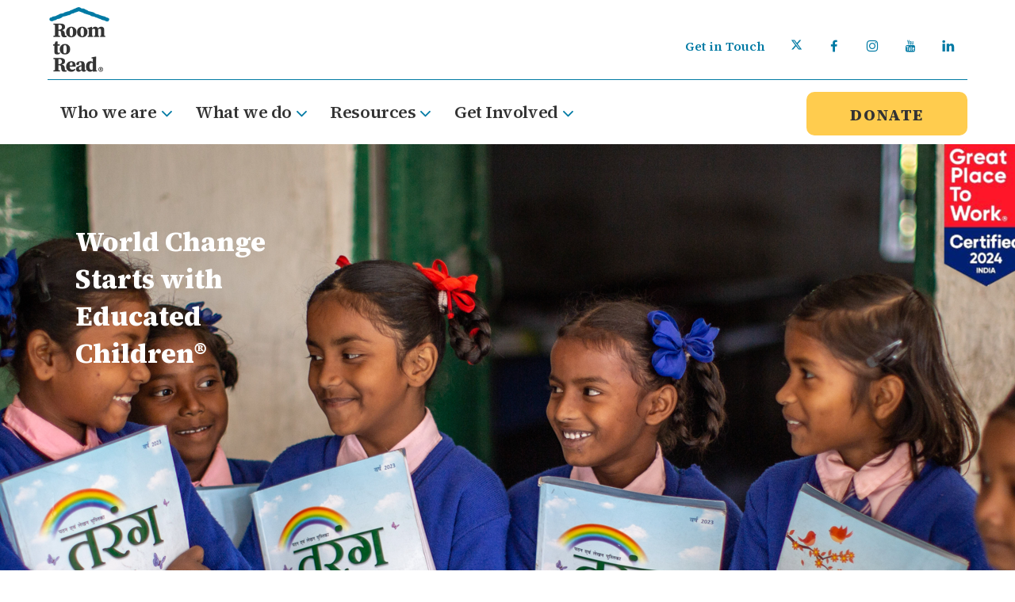

--- FILE ---
content_type: text/html; charset=utf-8
request_url: https://www.roomtoreadindia.org/
body_size: 7206
content:
<!DOCTYPE html>
<html lang="en-US">

<head>
    <meta charset="utf-8">
    <meta http-equiv="X-UA-Compatible" content="IE=edge">
    <meta name="env" content="E2-WEB1-16" />
        <meta name="robots" content="index, follow">
        <meta name="googlebot" content="index, follow, max-snippet:-1, max-image-preview:large, max-video-preview:-1" />
        <meta name="bingbot" content="index, follow, max-snippet:-1, max-image-preview:large, max-video-preview:-1" />
    <title>Room to Read India Website  - Room to Read India</title>
    <meta name="description" content="">
        <meta name="keywords" content="Education nonprofit, foundational Learning, Girls&#x27; Education ">

    <meta name="HandheldFriendly" content="True">
    <meta name="MobileOptimized" content="320">
    <meta name="viewport" content="width=device-width, initial-scale=1" />

    <link rel="icon" type="image/png" sizes="32x32" href="/Images/RtR_32.png">
    <link rel="icon" type="image/png" sizes="16x16" href="/Images/RtR_16.png">
    <link rel="manifest" href="/Assets/images/favicon/manifest.json">
    <meta name="msapplication-TileColor" content="#ffffff">
    <meta name="theme-color" content="#ffffff">

    <meta property="og:url" content="" />
    <meta property="og:type" content="" />
    <meta property="og:title" content="Room to Read India Website " />
    <meta property="og:description" content="" />
    <meta property="og:image" content="" />

    <meta name="twitter:card" content="summary" />
    <meta name="twitter:site" content="" />
    <meta name="twitter:title" content="Room to Read India Website " />
    <meta name="twitter:description" content="" />
    <meta name="twitter:image" content="" />

    <link rel="canonical" href="https://www.roomtoreadindia.org/" />

    
<link rel="stylesheet" href="/Assets/css/custom.css?v=pxEvHdWX1VtXuy-T2H8S2qZlaTnq6x5uVRM1kUSWR6o" />
<link rel="stylesheet" href="/Assets/css/Content/ImageSlider.css?v=xczLICkF_QpKydWTY9fOFk6q0iO_zC7Fq87PkTn4iYU" />
<link rel="stylesheet" href="/Assets/css/main.css?v=DP8qy0A2iMCyGQ99u829-i_2Cph90cx7CmUmvkn14go" />
<link rel="stylesheet" href="/Assets/rtr-icons/style.css?v=coJKkdlr6uwTmEKw8ikYlcGO5eeQJtB3VAPDfjUmFM0" />
<link rel="stylesheet" href="/Assets/fonts/source-pro/style.css?v=Zk8E8OfU_LVv0ECh8OxEPSiOUOqCi--9K8X4wG_bAGY" />
<link rel="preconnect" href="https://fonts.googleapis.com">
<link rel="preconnect" crossorigin href="https://fonts.gstatic.com">
<link rel="stylesheet" href="https://fonts.googleapis.com/css2?family=Source&#x2B;Serif&#x2B;4:ital,wght@0,200;0,300;0,400;0,500;0,600;0,700;0,800;0,900;1,200;1,300;1,400;1,500;1,600;1,700;1,800;1,900&amp;display=swap">



    <script defer src="/Assets/js/jquery.js"></script>
        <script defer src="/Assets/js/jquery-migrate.js"></script>
<!-- Global site tag (gtag.js) - Google Analytics -->
<script async src="https://www.googletagmanager.com/gtag/js?id=G-Z0RD1PHT9F"></script>
<script>
  window.dataLayer = window.dataLayer || [];
  function gtag(){dataLayer.push(arguments);}
  gtag('js', new Date());

  gtag('config', 'G-Z0RD1PHT9F');
</script></head>
<body class=" home" itemscope itemtype="http://schema.org/WebPage">
    
<!-- Google Tag Manager (noscript) -->
<noscript>
    <iframe src="https://www.googletagmanager.com/ns.html?id=GTM-TBFNT8M" height="0" width="0" style="display:none;visibility:hidden"></iframe>
</noscript>
<!-- End Google Tag Manager (noscript) -->
    <div id="container">
        
<header class="header landingPageHeader" role="banner" itemscope itemtype="http://schema.org/WPHeader">
    <div class="header-nav">
        <div class="container clearfix no-padding">
            <div class="header-menu ">
                    <a title="Room to Read India" class="navbar-brand hidden-xs hidden-sm " href="/" style="background-image: url(/media/00wdjtgk/rtr-logo-primary-rgb-fullcolorlarge.png);"></a>
                    <a title="Room to Read India" class="navbar-brand hidden-md hidden-lg " href="/" style="background-image: url(/media/pkcjmzrf/rtr-tm-favicon-fullcolor-rgb-2x.png?width=155&amp;height=22&amp;v=1dbae8bbcbc3620&height=150);background-repeat: no-repeat;"></a>
                
<div class="hamburger hamburger--slider js-hamburger hidden-md hidden-lg">
    <div class="hamburger-box">
        <div class="hamburger-inner"></div>
    </div>
</div>
    <a title="donatelink" href="https://give.do/ngos/room-to-read-india-trust" class="btn btn-yellow mobile-yellow alone hidden-md hidden-lg" style="width: auto; right: 70px; padding-left: 10px; padding-right: 10px; ">Donate</a>
<div class="hidden-md hidden-lg sub-site" style="display:inline;">
    <a tabindex="0" role="button" aria-label="Notifications" href="#" class="wisp" style="bottom: -19px; position: relative; padding-left: 14px;">
        <svg fill="none" stroke-linecap="round" stroke-linejoin="round" stroke-width="2" width="30" height="30" viewBox="0 0 24 24" stroke="black" xmlns="<http://www.w3.org/2000/svg>">
            <path d="M15 17h5l-1.405-1.405A2.032 2.032 0 0118 14.158V11a6.002 6.002 0 00-4-5.659V5a2 2 0 10-4 0v.341C7.67 6.165 6 8.388 6 11v3.159c0 .538-.214 1.055-.595 1.436L4 17h5m6 0v1a3 3 0 11-6 0v-1m6 0H9"></path>
        </svg>
    </a>
</div>

<script>
    (function (w, i, s, e) { window[w] = window[w] || function () { (window[w].q = window[w].q || []).push(arguments) }; window[w].l = Date.now(); s = document.createElement('script'); e = document.getElementsByTagName('script')[0]; s.defer = 1; s.src = i; e.parentNode.insertBefore(s, e) })('wisepops', 'https://wisepops.net/loader.js?v=2&h=gtf6cxZFkB');
</script>

<div class="mobile-navigation hide-me" style="display:none;">
        <ul>
                        <li class="dropdown">
                            <a title="Who we are &gt;" href="/our-story/" class="mobile-dropdown">Who we are &gt;</a>
                                <ul class="mobile-dropdown-items hide-me">
                                            <li>
                                                <a title="Our Story" href="/our-story/">Our Story</a>
                                            </li>
                                            <li>
                                                <a title="Our Leadership" href="/leadership/">Our Leadership</a>
                                            </li>
                                            <li>
                                                <a title="Awards &amp; Recognitions" href="/awards-recognitions/#awards">Awards &amp; Recognitions</a>
                                            </li>
                                </ul>
                        </li>
                        <li class="dropdown">
                            <a title="What we do &gt;" href="/our-work/" class="mobile-dropdown">What we do &gt;</a>
                                <ul class="mobile-dropdown-items hide-me">
                                            <li>
                                                <a title="Our Work" href="/our-work/">Our Work</a>
                                            </li>
                                            <li>
                                                <a title="Literacy Program" href="/literacy-program/">Literacy Program</a>
                                            </li>
                                            <li>
                                                <a title="Girls&#x27; Education Program" href="/girls-education-program/">Girls&#x27; Education Program</a>
                                            </li>
                                </ul>
                        </li>
                        <li class="dropdown">
                            <a title="Resources &gt;" href="/resources/" class="mobile-dropdown">Resources &gt;</a>
                                <ul class="mobile-dropdown-items hide-me">
                                            <li>
                                                <a title="Annual Reports" href="/resources/annual-reports/">Annual Reports</a>
                                            </li>
                                            <li>
                                                <a title="Financial Reports" href="/financial-reports/">Financial Reports</a>
                                            </li>
                                            <li>
                                                <a title="Brochures" href="/resources/brochures/">Brochures</a>
                                            </li>
                                            <li>
                                                <a title="Publications" href="/resources/publications/">Publications</a>
                                            </li>
                                </ul>
                        </li>
                        <li class="dropdown">
                            <a title="Get Involved &gt;" href="/get-involved/" class="mobile-dropdown">Get Involved &gt;</a>
                                <ul class="mobile-dropdown-items hide-me">
                                </ul>
                        </li>
                        <li class="dropdown has-borders ">
                            <a title="Get in Touch" href="/get-in-touch/" class="">Get in Touch</a>
                                <ul class="mobile-dropdown-items hide-me">
                                </ul>
                        </li>
                <li class="">Follow us on social</li>
        </ul>
    <div class="social-wrapper ">
            <a class="social-twit" title="Twitter" href="https://twitter.com/roomtoreadindia">
                <svg xmlns="http://www.w3.org/2000/svg" viewBox="0 0 512 512">
                    <path d="M389.2 48h70.6L305.6 224.2 487 464H345L233.7 318.6 106.5 464H35.8L200.7 275.5 26.8 48H172.4L272.9 180.9 389.2 48zM364.4 421.8h39.1L151.1 88h-42L364.4 421.8z" />
                </svg>
            </a>
            <a title="facebook" href="https://www.facebook.com/roomtoreadindia">
                <i class="icon-facebook"></i>
            </a>
            <a title="instagram" href="https://www.instagram.com/roomtoreadindia/">
                <i class="icon-instagram"></i>
            </a>
            <a title="Youube" href="https://www.youtube.com/channel/UCIqI1_PqXURuWy6WKHQLcyg">
                <i class="icon-youtube"></i>
            </a>
            <a title="LinkedIn" href="https://www.instagram.com/roomtoreadindia/">
                <i class="icon-instagram"></i>
            </a>
    </div>
</div>
    <ul class="nav navbar-nav top-nav  hidden-xs hidden-sm ">
                    <li>
                        <a title="Get in Touch" href="/get-in-touch/">Get in Touch</a>
                    </li>
            <li>
                <a title="twitter" href="https://twitter.com/roomtoreadindia">
                    <svg xmlns="http://www.w3.org/2000/svg" viewBox="0 0 512 512">
                        <path d="M389.2 48h70.6L305.6 224.2 487 464H345L233.7 318.6 106.5 464H35.8L200.7 275.5 26.8 48H172.4L272.9 180.9 389.2 48zM364.4 421.8h39.1L151.1 88h-42L364.4 421.8z" />
                    </svg>
                </a>
            </li>
            <li>
                <a title="facebook" href="https://www.facebook.com/roomtoreadindia">
                    <i class="icon-facebook" aria-hidden="true"></i>
                </a>
            </li>
            <li>
                <a title="instagram" href="https://www.instagram.com/roomtoreadindia/">
                    <i class="icon-instagram" aria-hidden="true"></i>
                </a>
            </li>
            <li>
                <a title="Youtube" href="https://www.youtube.com/channel/UCIqI1_PqXURuWy6WKHQLcyg">
                    <i class="icon-youtube" aria-hidden="true"></i>
                </a>
            </li>
            <li>
                <a title="LinkedIn" href="https://www.instagram.com/roomtoreadindia/">
                    <i class="icon-linkedin" aria-hidden="true"></i>
                </a>
            </li>
    </ul>
    <div class="nav navbar-nav wrapper-nav-bottom hidden-xs hidden-sm ">
            <ul class="nav-bottom">
                            <li class="dropdown">
                                <a title="Who we are" class="dropdown-toggle" href="/our-story/">
                                    Who we are<i class="icon-angle-down" aria-hidden="true"></i>
                                </a>
                                <ul class="dropdown-menu">
                                            <li style="width:-webkit-fill-available;">
                                                <a title="Our Story" href="/our-story/">Our Story</a>
                                            </li>
                                            <li style="width:-webkit-fill-available;">
                                                <a title="Our Leadership" href="/leadership/">Our Leadership</a>
                                            </li>
                                            <li style="width:-webkit-fill-available;">
                                                <a title="Awards &amp; Recognitions" href="/awards-recognitions/#awards">Awards &amp; Recognitions</a>
                                            </li>
                                </ul>
                            </li>
                            <li class="dropdown">
                                <a title="What we do" class="dropdown-toggle" href="/our-work/">
                                    What we do<i class="icon-angle-down" aria-hidden="true"></i>
                                </a>
                                <ul class="dropdown-menu">
                                            <li style="width:-webkit-fill-available;">
                                                <a title="Our Work" href="/our-work/">Our Work</a>
                                            </li>
                                            <li style="width:-webkit-fill-available;">
                                                <a title="Literacy Program" href="/literacy-program/">Literacy Program</a>
                                            </li>
                                            <li style="width:-webkit-fill-available;">
                                                <a title="Girls&#x27; Education Program" href="/girls-education-program/">Girls&#x27; Education Program</a>
                                            </li>
                                </ul>
                            </li>
                            <li class="dropdown">
                                <a title="Resources" class="dropdown-toggle" href="/resources/">
                                    Resources<i class="icon-angle-down" aria-hidden="true"></i>
                                </a>
                                <ul class="dropdown-menu">
                                            <li style="width:-webkit-fill-available;">
                                                <a title="Annual Reports" href="/resources/annual-reports/">Annual Reports</a>
                                            </li>
                                            <li style="width:-webkit-fill-available;">
                                                <a title="Financial Reports" href="/financial-reports/">Financial Reports</a>
                                            </li>
                                            <li style="width:-webkit-fill-available;">
                                                <a title="Brochures" href="/resources/brochures/">Brochures</a>
                                            </li>
                                            <li style="width:-webkit-fill-available;">
                                                <a title="Publications" href="/resources/publications/">Publications</a>
                                            </li>
                                </ul>
                            </li>
                            <li class="dropdown">
                                <a title="Get Involved" class="dropdown-toggle" href="/get-involved/">
                                    Get Involved<i class="icon-angle-down" aria-hidden="true"></i>
                                </a>
                                <ul class="dropdown-menu">
                                </ul>
                            </li>
            </ul>
        <div class="hidden-xs hidden-sm sub-site" style="display: inline; margin-right: 25px; position: relative; top: -20px;">
            <a tabindex="0" role="button" aria-label="Notifications" href="#" class="wisp" style="bottom: -13px; position: relative;">
                <svg fill="none" stroke-linecap="round" stroke-linejoin="round" stroke-width="2" width="30" height="30" viewBox="0 0 24 24" stroke="black" xmlns="http://www.w3.org/2000/svg">
                    <path d="M15 17h5l-1.405-1.405A2.032 2.032 0 0118 14.158V11a6.002 6.002 0 00-4-5.659V5a2 2 0 10-4 0v.341C7.67 6.165 6 8.388 6 11v3.159c0 .538-.214 1.055-.595 1.436L4 17h5m6 0v1a3 3 0 11-6 0v-1m6 0H9"></path>
                </svg>
            </a>
        </div>

        <script>
            (function (w, i, s, e) { window[w] = window[w] || function () { (window[w].q = window[w].q || []).push(arguments) }; window[w].l = Date.now(); s = document.createElement('script'); e = document.getElementsByTagName('script')[0]; s.defer = 1; s.src = i; e.parentNode.insertBefore(s, e) })('wisepops', 'https://wisepops.net/loader.js?v=2&h=gtf6cxZFkB');
        </script>

            <div style="display:inline" class="">
                <a title="Donate" href="https://give.do/ngos/room-to-read-india-trust" class="btn btn-yellow pull-right">Donate</a>
            </div>
    </div>
    <div class="sticker nav navbar-nav wrapper-nav-bottom" id="sticker" m style="margin-top:0;">
        <div class="container">
            <div class="row no-margin-lr">
                <a title="logo" href="/">
                    <img src='/media/awbi0tgl/rtr-tm-favicon-fullcolor-rgb-2x.png' alt="" />
                </a>
                <ul class="nav-bottom">
                            <li class="dropdown">
                                <a title="Who we are" class="dropdown-toggle" href="/our-story/">
                                    Who we are<i class="icon-angle-down" aria-hidden="true"></i>
                                </a>
                                <ul class="dropdown-menu">
                                            <li style="width:-webkit-fill-available;">
                                                <a title="Our Story" href="/our-story/">Our Story</a>
                                            </li>
                                            <li style="width:-webkit-fill-available;">
                                                <a title="Our Leadership" href="/leadership/">Our Leadership</a>
                                            </li>
                                            <li style="width:-webkit-fill-available;">
                                                <a title="Awards &amp; Recognitions" href="/awards-recognitions/#awards">Awards &amp; Recognitions</a>
                                            </li>
                                </ul>
                            </li>
                            <li class="dropdown">
                                <a title="What we do" class="dropdown-toggle" href="/our-work/">
                                    What we do<i class="icon-angle-down" aria-hidden="true"></i>
                                </a>
                                <ul class="dropdown-menu">
                                            <li style="width:-webkit-fill-available;">
                                                <a title="Our Work" href="/our-work/">Our Work</a>
                                            </li>
                                            <li style="width:-webkit-fill-available;">
                                                <a title="Literacy Program" href="/literacy-program/">Literacy Program</a>
                                            </li>
                                            <li style="width:-webkit-fill-available;">
                                                <a title="Girls&#x27; Education Program" href="/girls-education-program/">Girls&#x27; Education Program</a>
                                            </li>
                                </ul>
                            </li>
                            <li class="dropdown">
                                <a title="Resources" class="dropdown-toggle" href="/resources/">
                                    Resources<i class="icon-angle-down" aria-hidden="true"></i>
                                </a>
                                <ul class="dropdown-menu">
                                            <li style="width:-webkit-fill-available;">
                                                <a title="Annual Reports" href="/resources/annual-reports/">Annual Reports</a>
                                            </li>
                                            <li style="width:-webkit-fill-available;">
                                                <a title="Financial Reports" href="/financial-reports/">Financial Reports</a>
                                            </li>
                                            <li style="width:-webkit-fill-available;">
                                                <a title="Brochures" href="/resources/brochures/">Brochures</a>
                                            </li>
                                            <li style="width:-webkit-fill-available;">
                                                <a title="Publications" href="/resources/publications/">Publications</a>
                                            </li>
                                </ul>
                            </li>
                            <li class="dropdown">
                                <a title="Get Involved" class="dropdown-toggle" href="/get-involved/">
                                    Get Involved<i class="icon-angle-down" aria-hidden="true"></i>
                                </a>
                                <ul class="dropdown-menu">
                                </ul>
                            </li>
                </ul>
                    <a title="Donate" href="https://give.do/ngos/room-to-read-india-trust" class="btn btn-yellow pull-right">Donate</a>
            </div>
        </div>
    </div>
<script>
    window.addEventListener('DOMContentLoaded', (event) => {
        var path = '/';
        $('.nav-bottom li a[href="' + path + '"]').addClass('active');
        $('.navbar-nav li a[href="' + path + '"]').addClass('active');
        var dp = $('.dropdown li a[href="' + path + '"]');
        dp.addClass('active');
        dp.closest('.dropdown').find('.dropdown-toggle').addClass('active');
    })
</script>
            </div>
        </div>
    </div>
</header>
        
<script>
    window.addEventListener('DOMContentLoaded', (event) => {
    var path = '/';
        $('.nav-bottom li a[href="' + path + '"]').addClass('active');
        $('.navbar-nav li a[href="' + path + '"]').addClass('active');
        var dp = $('.dropdown li a[href="' + path + '"]');
        dp.addClass('active');
        dp.closest('.dropdown').find('.dropdown-toggle').addClass('active');
    });
</script>

<div id="content" class="content-wrapper">
    <div id="inner-content" class="clearfix">
        <main id="main" class="clearfix" role="main" itemscope itemprop="mainContentOfPage">
                        
            <section class="literacy-section" style="background-position: center center !important; background-image:url('/media/s2flqzsx/untitled-design-48.png?width=1920&amp;height=700&amp;v=1dbb023df1a0550')">
                <div class="container">
                        <div class="row">
                            <div class="col-lg-4 col-md-4 hidden-xs hidden-sm col-lg-offset-0 col-md-offset-0">
                                <div class="quote-box" style="color:#ffffff;">
                                        <h2 class="quote" style="color:#ffffff;">World Change Starts with Educated Children&#xAE;</h2>
                                </div>
                            </div>
                        </div>
                    <div class="row lazy-load-here">
                        <div class="hidden-md hidden-lg col-xs-12 col-sm-12 no-padding">
                            <div class="rtr-home-image" style="background-position: center center !important; background-image:url('/media/s2flqzsx/untitled-design-48.png?width=1920&amp;height=700&amp;v=1dbb023df1a0550');"></div>
                        </div>
                        <div class="col-lg-4 col-md-4 col-xs-12 clearfix col-lg-offset-0 col-md-offset-0">
                            <div class="connecting-box col-xs-12 no-padding" style="color:#ffffff;">
                            </div>
                        </div>
                    </div>
                </div>
            </section>

                        
            <section class="literacy-section" style="background-position: center center !important; background-image:url('/media/0vmf2lw1/whatsapp-image-2025-11-12-at-31435-pm.jpeg?width=1920&amp;height=700&amp;v=1dc53b99b865700')">
                <div class="container">
                    <div class="row lazy-load-here">
                        <div class="hidden-md hidden-lg col-xs-12 col-sm-12 no-padding">
                            <div class="rtr-home-image" style="background-position: center center !important; background-image:url('/media/0vmf2lw1/whatsapp-image-2025-11-12-at-31435-pm.jpeg?width=1920&amp;height=700&amp;v=1dc53b99b865700');"></div>
                        </div>
                        <div class="col-lg-4 col-md-4 col-xs-12 clearfix col-lg-offset-0 col-md-offset-0">
                            <div class="connecting-box col-xs-12 no-padding" style="color:#ffffff;">
                                    <a title="Learn more about the GEP Campaign" href="/har-kadam-beti-ke-sang-2025/" class="btn btn-blue" style="background-color:#006b4d;">
                                        Learn more about the GEP Campaign
                                    </a>
                            </div>
                        </div>
                    </div>
                </div>
            </section>

                        
<section class="impact" style="background:url(/media/udzeu4ii/india-home-page-mosaic.png?width=1920&amp;height=650&amp;v=1dc815a06a09820); background-size:cover;">
    <div class="impact-image-wrapper"></div>
    <div class="impact-block center-block text-center cb-girls-to-impact cb-impact-to-panel">
            <h2 class="alt-h1">Over 20 million</h2>
            <p>children benefited in India</p>
            <a title="Read Our Annual Reports" href="https://www.roomtoreadindia.org/resources/annual-reports/" class="btn btn-blue btn-large">Read Our Annual Reports</a>
    </div>
</section>
                        
<div style="margin-top:30px;"></div>
                        
    <section class="latest-slider get-involved-slider" style="padding-bottom: 40px;">
        <div class="container">
            <div class="row slider pageCallout">
                    <div class="col-xs-12 col-sm-6 col-md-4" style="margin-bottom: 30px;">
                        <div class="thumbnail clearfix tpc-fix">
                            <img src="/media/pm5jhqme/untitled-design-5.png?rxy=0.54069666298375263,0.23399176090225693&amp;width=730&amp;height=460&amp;v=1d866b03b0e4da0" alt="Pocket Money: Need or Want?" />
                            <div class="tpc-inner">
                                    <h2 class="calloutheading">Pocket Money: Need or Want?</h2>
                                    <p>&quot;I know the difference between Needs and Wants.&quot; - Puja</p>
                            </div>
                                <a title="Know Puja more" href="/media/gbnjpgl0/coffee-table-book-1.pdf" class="btn slider-action-button btn-blue">
                                    Know Puja more
                                </a>
                        </div>
                    </div>
                    <div class="col-xs-12 col-sm-6 col-md-4" style="margin-bottom: 30px;">
                        <div class="thumbnail clearfix tpc-fix">
                            <img src="/media/yacprbuw/_i0a5436.jpg?rxy=0.52067543024369356,0.38627013236569008&amp;width=730&amp;height=460&amp;v=1da76e6825c65a0" alt="Trishul - Reading towards a confident future" />
                            <div class="tpc-inner">
                                    <h2 class="calloutheading">Reading towards brighter future</h2>
                                    <p>&quot;I will become a Police Officer by reading books&quot; - Trishul</p>
                            </div>
                                <a title="Know Trishul more" href="/media/nmghon3u/room-to-read-coffee-table-book-adani-1.pdf" class="btn slider-action-button btn-blue">
                                    Know Trishul more
                                </a>
                        </div>
                    </div>
                    <div class="col-xs-12 col-sm-6 col-md-4" style="margin-bottom: 30px;">
                        <div class="thumbnail clearfix tpc-fix">
                            <img src="/media/b4lgd5iw/poonam.jpg?rxy=0.35562560495102097,0.34730035620474975&amp;width=730&amp;height=460&amp;v=1da76e677e6eff0" alt="Poonam&#x27;s World of Books" />
                            <div class="tpc-inner">
                                    <h2 class="calloutheading">Poonam&#x27;s World of Books</h2>
                                    <p>&quot;I love my time with books. It evokes the teacher in me.&quot; - Poonam</p>
                            </div>
                                <a title="Know Poonam more" href="/resources/stories-of-reading-change/" class="btn slider-action-button btn-blue">
                                    Know Poonam more
                                </a>
                        </div>
                    </div>
            </div>
        </div>
    </section>

                        
            <section class="literacy-section" style="background-position: center center !important; background-image:url('/media/dmgjxlsw/cares-group-photo-min.png?cc=0,0,0.16942294973544958,0.0005335102415773361&amp;width=1920&amp;height=700&amp;v=1da76e843a814b0')">
                <div class="container">
                    <div class="row lazy-load-here">
                        <div class="hidden-md hidden-lg col-xs-12 col-sm-12 no-padding">
                            <div class="rtr-home-image" style="background-position: center center !important; background-image:url('/media/dmgjxlsw/cares-group-photo-min.png?cc=0,0,0.16942294973544958,0.0005335102415773361&amp;width=1920&amp;height=700&amp;v=1da76e843a814b0');"></div>
                        </div>
                        <div class="col-lg-4 col-md-4 col-xs-12 clearfix col-lg-offset-8 col-md-offset-8">
                            <div class="connecting-box col-xs-12 no-padding" style="color:#ffffff;">
                                    <p class="learn-title" style="color:#ffffff;">Discover our Leadership &amp; Team</p>
                                    <a title="Leadership &amp; Directors" href="/leadership/" class="btn btn-blue" style="background-color:#007aa4;">
                                        Leadership &amp; Directors
                                    </a>
                            </div>
                        </div>
                    </div>
                </div>
            </section>

                        
    <section class="latest-slider get-involved-slider" style="padding-bottom: 40px;">
        <div class="container">
            <div class="row slider pageCallout">
                    <div class="col-xs-12 col-sm-6 col-md-4" style="margin-bottom: 30px;">
                        <div class="thumbnail clearfix tpc-fix">
                            <img src="/media/hy3hdjem/tgs_website.jpg?width=730&amp;height=460&amp;v=1d874b234c6bcb0" alt="The Good Sight Magazine (April)" />
                            <div class="tpc-inner">
                                    <h2 class="calloutheading">The Good Sight Magazine (April): Room to Read India - Remote Initiatives</h2>
                            </div>
                                <a title="Learn more" href="https://online.fliphtml5.com/jyxgj/dfqb/#p=14" class="btn slider-action-button btn-blue">
                                    Learn more
                                </a>
                        </div>
                    </div>
                    <div class="col-xs-12 col-sm-6 col-md-4" style="margin-bottom: 30px;">
                        <div class="thumbnail clearfix tpc-fix">
                            <img src="/media/chkji2jl/screenshot-2022-05-31-111716.jpg?width=730&amp;height=460&amp;v=1d874b259ecee10" alt="The Good Sight Magazine (January)" />
                            <div class="tpc-inner">
                                    <h2 class="calloutheading">The Good Sight Magazine (January): Room to Read India - Home as a Learning Space</h2>
                            </div>
                                <a title="Learn more" href="/media/nb0dqxey/room-to-read-design.pdf" class="btn slider-action-button btn-blue">
                                    Learn more
                                </a>
                        </div>
                    </div>
                    <div class="col-xs-12 col-sm-6 col-md-4" style="margin-bottom: 30px;">
                        <div class="thumbnail clearfix tpc-fix">
                            <img src="/media/iwvpsl0q/gep.png?width=730&amp;height=460&amp;v=1daac1795c9b320" alt="Girls Education Campaign 2023" />
                            <div class="tpc-inner">
                                    <h2 class="calloutheading">#HarKadamBetiKeSang: Me and my digital world </h2>
                            </div>
                                <a title="Learn More" href="https://www.roomtoread.org/media/luxi3xuy/har-kadam-beti-ke-sang-campaign-newsletter_final.pdf" class="btn slider-action-button btn-blue">
                                    Learn More
                                </a>
                        </div>
                    </div>
                    <div class="col-xs-12 col-sm-6 col-md-4" style="margin-bottom: 30px;">
                        <div class="thumbnail clearfix tpc-fix">
                            <img src="/media/qnujsds4/screenshot-2024-08-20-112736.png?width=730&amp;height=460&amp;v=1dafd247ea7d830" alt="Reading Campaign 2023" />
                            <div class="tpc-inner">
                                    <h2 class="calloutheading"> #IndiaGetsReading #Teachersaschangemakers</h2>
                            </div>
                                <a title="Learn More" href="https://www.roomtoread.org/media/isqjzcuf/newsletter_teachers-as-change-makers-1.pdf" class="btn slider-action-button btn-blue">
                                    Learn More
                                </a>
                        </div>
                    </div>
                    <div class="col-xs-12 col-sm-6 col-md-4" style="margin-bottom: 30px;">
                        <div class="thumbnail clearfix tpc-fix">
                            <img src="/media/djmlctqz/rc-report-2022.png?width=730&amp;height=460&amp;v=1da76e9a2301a90" alt="Reading Campaign 2022" />
                            <div class="tpc-inner">
                                    <h2 class="calloutheading">#IndiaGetsReading - Reading Equals</h2>
                            </div>
                                <a title="Learn More" href="/media/cq2jtzmr/reading-campaign-2022.pdf#p=14" class="btn slider-action-button btn-blue">
                                    Learn More
                                </a>
                        </div>
                    </div>
                    <div class="col-xs-12 col-sm-6 col-md-4" style="margin-bottom: 30px;">
                        <div class="thumbnail clearfix tpc-fix">
                            <img src="/media/oedhvt5o/screenshot-2023-01-04-122817.png?cc=0,0.0168769295700215,0,0.53577979986107449&amp;width=730&amp;height=460&amp;v=1d920e698c11d60" alt="GEP Campaign Newsletter 2022" />
                            <div class="tpc-inner">
                                    <h2 class="calloutheading">#HarKadamBetiKeSang - School Se Sashakt Bane Hum 2022</h2>
                            </div>
                                <a title="Learn more" href="/media/y45f5lkw/gep-newsletter-1.pdf#p=14" class="btn slider-action-button btn-blue">
                                    Learn more
                                </a>
                        </div>
                    </div>
            </div>
        </div>
    </section>

        </main>
    </div>
</div>
        
<footer class="footer" role="contentinfo" itemscope>
    <div class="footer-top">
        <div class="container">
            <div class="row">
                <div class="col-xs-12">
                    <div class="footerwrap">
                        <div class="footerlogo">
                            <img alt="Room to Read India" src="/media/tpcjj4e5/rtr-logo-primary-rgb-lightgreylarge.png" class="logo-footer" />
                        </div>
                        <div class="headerwrap">
                            <div>
                            </div>
                        </div>
                    </div>
                </div>
            </div>
            <div class="row">
                <div class="col-xs-12">
                    <hr class="footer-border first-border" />
                </div>
            </div>
            <div class="row">
                <div class="col-sm-6 col-xs-12">
                    <div class="input-group">
                    </div>
                </div>
                <div class="col-sm-6 col-xs-12 hidden">
                    <div class="footer-icons">
                            <a title="linkedin" href="https://www.instagram.com/roomtoreadindia/" target="_blank">
                                <span>
                                    <i class="icon icon-linkedin"></i>
                                </span>
                            </a>
                            <a title="instagram" href="https://www.instagram.com/roomtoreadindia/" target="_blank">
                                <span>
                                    <i class="icon icon-instagram"></i>
                                </span>
                            </a>
                            <a title="facebook" href="https://www.facebook.com/roomtoreadindia" target="_blank">
                                <span>
                                    <i class="icon icon-facebook"></i>
                                </span>
                            </a>
                            <a title="twitter" href="https://twitter.com/roomtoreadindia" target="_blank">
                                <span>
                                    <svg class="icon icon-twitter" xmlns="http://www.w3.org/2000/svg" viewBox="0 0 512 512" style="width: 22px; height: 22px;">
                                        <path d="M389.2 48h70.6L305.6 224.2 487 464H345L233.7 318.6 106.5 464H35.8L200.7 275.5 26.8 48H172.4L272.9 180.9 389.2 48zM364.4 421.8h39.1L151.1 88h-42L364.4 421.8z" />
                                    </svg>
                                </span>
                            </a>
                            <a title="youtube" href="https://www.youtube.com/channel/UCIqI1_PqXURuWy6WKHQLcyg" target="_blank">
                                <span>
                                    <i class="icon icon-youtube"></i>
                                </span>
                            </a>
                        <div class="text-right fyinfooterlogo">
                            <a title="Powered by FYIN.com" href="https://www.fyin.com/">
                                <img src="/images/FYIN_10wht.png" width="121" height="20" alt="Powered by FYIN.com" />
                            </a>
                        </div>
                    </div>
                </div>
            </div>
            <div class="row">
                <div class="col-xs-12 hidden">
                    <hr class="footer-border-second" />
                </div>
            </div>
            <div class="row">
                    <div class="col-lg-6">
                        <div class="row">
                                <div class="col-lg-4 col-sm-4 col-xs-6">
                                    <ul class="footer-map">
                                        <li>About Us</li>
                                            <li>
                                                <a title="About Room To Read" href="/our-story/">About Room To Read &gt;</a>
                                            </li>
                                            <li>
                                                <a title="Our Work" href="/our-work/">Our Work &gt;</a>
                                            </li>
                                            <li>
                                                <a title="Resources" href="/resources/">Resources &gt;</a>
                                            </li>
                                            <li>
                                                <a title="Get Involved" href="/get-involved/">Get Involved &gt;</a>
                                            </li>
                                    </ul>
                                </div>
                                <div class="col-lg-4 col-sm-4 col-xs-6">
                                    <ul class="footer-map">
                                        <li>Get in touch</li>
                                            <li>
                                                <a title="Contact" href="/contact/">Contact &gt;</a>
                                            </li>
                                    </ul>
                                </div>
                        </div>
                    </div>
                    <div class="col-lg-4 col-lg-offset-2 col-xs-12">
                        <div class="footer-icons pull-right">
                                <a title="linkedin" href="https://www.instagram.com/roomtoreadindia/" target="_blank">
                                    <span>
                                        <i class="icon icon-linkedin"></i>
                                    </span>
                                </a>
                                <a title="instagram" href="https://www.instagram.com/roomtoreadindia/" target="_blank">
                                    <span>
                                        <i class="icon icon-instagram"></i>
                                    </span>
                                </a>
                                <a title="facebook" href="https://www.facebook.com/roomtoreadindia" target="_blank">
                                    <span>
                                        <i class="icon icon-facebook"></i>
                                    </span>
                                </a>
                                <a title="twitter" href="https://twitter.com/roomtoreadindia" target="_blank">
                                    <span>
                                        <svg class="icon icon-twitter" xmlns="http://www.w3.org/2000/svg" viewBox="0 0 512 512">
                                            <path d="M389.2 48h70.6L305.6 224.2 487 464H345L233.7 318.6 106.5 464H35.8L200.7 275.5 26.8 48H172.4L272.9 180.9 389.2 48zM364.4 421.8h39.1L151.1 88h-42L364.4 421.8z" />
                                        </svg>
                                    </span>
                                </a>
                                <a title="youtube" href="https://www.youtube.com/channel/UCIqI1_PqXURuWy6WKHQLcyg" target="_blank">
                                    <span>
                                        <i class="icon icon-youtube"></i>
                                    </span>
                                </a>
                            <div class="text-right" style="margin-top: 20px; margin-bottom:20px;">
                                <a title="Powered by FYIN.com" href="https://www.fyin.com/">
                                    <img width="121" height="20" style="height: 20px;" src="/images/FYIN_10wht.png" alt="Powered by FYIN.com" />
                                </a>
                            </div>
                        </div>
                    </div>
            </div>
        </div>
    </div>
    <div class="footer-bottom">
        <div class="container">
            <div class="row">
                <div class="col-lg-6 col-md-7 col-xs-12">
                    <p class="rights"></p>
                        <ul class="bottom-list">
                        </ul>
                </div>
                <div class="col-lg-offset-2 col-md-offset-1 col-md-4 col-xs-12">
                    <p class="register"></p>
                </div>
            </div>
        </div>
    </div>
</footer>
        <input id="hiddenField" type="hidden" value="" />
        <input id="isMobile" type="hidden" value="False" />
        <input id="euCountry" type="hidden" value="" />
        <input id="cookies" type="hidden" value="false" />
    </div>
    
<script defer language="javascript" src="https://maps.google.com/maps/api/js?sensor=false"></script>

<script defer src="/Assets/js/libs/slick.min.js"></script>
<script defer src="/Assets/js/ImageCarousel/imageCarousel.js"></script>
<script defer integrity="sha384-Tc5IQib027qvyjSMfHjOMaLkfuWVxZxUPnCJA7l2mCWNIpG9mGCD8wGNIcPD7Txa" crossorigin="anonymous" src="https://maxcdn.bootstrapcdn.com/bootstrap/3.3.7/js/bootstrap.min.js"></script>
<script defer src="/Assets/js/libs/jquery.sticky.js"></script>
<script defer="" src="/sb/mainJS.js.v639041796011361477"></script>
<script defer="" src="/sb/customJS.js.v639041796011361477"></script>

    <script src="https://use.typekit.net/bto2ddz.js"></script>
    <script>try { Typekit.load({ async: true }); } catch (e) { }</script>
<script defer src="https://static.cloudflareinsights.com/beacon.min.js/vcd15cbe7772f49c399c6a5babf22c1241717689176015" integrity="sha512-ZpsOmlRQV6y907TI0dKBHq9Md29nnaEIPlkf84rnaERnq6zvWvPUqr2ft8M1aS28oN72PdrCzSjY4U6VaAw1EQ==" data-cf-beacon='{"version":"2024.11.0","token":"4f20e0bdc8d84156b2039021a1f59a5c","r":1,"server_timing":{"name":{"cfCacheStatus":true,"cfEdge":true,"cfExtPri":true,"cfL4":true,"cfOrigin":true,"cfSpeedBrain":true},"location_startswith":null}}' crossorigin="anonymous"></script>
</body>
</html>

--- FILE ---
content_type: text/css
request_url: https://www.roomtoreadindia.org/Assets/css/custom.css?v=pxEvHdWX1VtXuy-T2H8S2qZlaTnq6x5uVRM1kUSWR6o
body_size: 4296
content:
.umbraco-forms-caption {
	font-size: 2em !important;
	line-height: 2em !important;
}

.umbraco-forms-field {
	clear: both;
}

.umbraco-forms-field div label {
	display: inline-block;
}

label.umbraco-forms-label {
	font-weight: 700;
	display: block;
	background: 0 0 !important;
}

.umbraco-forms-form small {
	display: block;
	float: left;
	clear: both;
	padding: 5px 5px 5px 200px;
}

.umbraco-forms-form fieldset {
	padding: 1em 1em 0 0;
	margin: 0 0 1.5em 0;
	border: none !important;
}

.umbraco-forms-form legend {
	font-weight: 700;
	font-size: 1.2em;
	line-height: 1.2em;
	display: block;
}

.umbraco-forms-form input.text,
.umbraco-forms-form input.title,
.umbraco-forms-form select,
.umbraco-forms-form textarea {
	border: 1px solid #bbb;
}

.umbraco-forms-form input.text:focus,
.umbraco-forms-form input.title:focus,
.umbraco-forms-form select:focus,
.umbraco-forms-form textarea:focus {
	border: 1px solid #666;
}

.umbraco-forms-form input.text, .umbraco-forms-form textarea {
	max-width: 400px !important;
	padding: 5px;
	display: block;
	width: 95%;
}

.umbraco-forms-form textarea {
	height: 250px;
}

.umbraco-forms-form input.fileupload {
	height: auto !important;
}

.umbraco-forms-form span.checkbox,
.umbraco-forms-form span.checkboxlist,
.umbraco-forms-form span.radiobuttonlist {
	display: block;
	float: left;
	padding: 10px;
}

.umbraco-forms-form .checkboxlist label {
	float: left;
	clear: left;
}

.umbraco-forms-form .checkbox input,
.umbraco-forms-form .checkboxlist input,
.umbraco-forms-form .radiobuttonlist input {
	width: auto !important;
	height: auto !important;
	border: none !important;
	display: inline !important;
}

.umbraco-forms-form .hiddenfield {
	display: none;
}

.umbraco-forms-button {
	margin-right: 10px;
	padding: 2px 10px;
}

.umbraco-forms-error-message {
	padding: .8em;
	margin-bottom: .5em;
	border: 2px solid #fbc2c4
}

.umbraco-forms-error-message {
	background: #fbe3e4;
	color: #8a1f11;
}

.umbraco-forms-form input.contourError,
.umbraco-forms-form input.input-validation-error,
.umbraco-forms-form textarea.contourError,
.umbraco-forms-form textarea.input-validation-error {
	background: #fbe3e4;
	border-color: #fbc2c4;
}

.umbraco-forms-form span.contourError,
.umbraco-forms-form span.field-validation-error {
	color: #8a1f11 !important;
	background: 0 0 !important;
}

.umbraco-forms-form #recaptcha_widget_div {
	margin-left: 200px;
}

.umbraco-forms-form .field-validation-error {
	padding-left: 5px;
}

.umbraco-forms-navigation .btn-submit-wrap {
	text-align: left;
}

.umbraco-forms-form .form-control.radio {
	border: none;
	box-shadow: none;
}

.umbraco-forms-form .checkboxlist {
	position: relative;
	display: grid;
	margin-top: 15px;
}

.umbraco-forms-form .checkboxlist input[type="checkbox"] {
	position: absolute;
	left: 10px;
	z-index: 999;
	width: 15px !important;
	height: 15px !important;
	display: inline-block !important;
	margin-top: 4px;
}

.umbraco-forms-form .checkboxlist label {
	margin-left: 35px;
}

.umbraco-forms-form textarea {
	min-height: 200px;
}

.umbraco-forms-form legend {
	font-weight: 600;
}

.umbraco-forms-form label {
	font-weight: bold;
}

.umbraco-forms-form input[type="submit"]:not(.btn) {
	margin-bottom: 30px;
	font-size: 20px;
	padding: 11px 39px;
	letter-spacing: 1.6px;
	width: auto;
	white-space: nowrap;
}

.umbraco-forms-form input[type="submit"].btn-blue {
	border-radius: 10px;
}

.umbraco-forms-form fieldset {
	padding: 1em 0em 0em 0em !important;
	margin-bottom: 15px;
}

.umbraco-forms-form input.text,
.umbraco-forms-form textarea {
	width: 100% !important;
	min-width:100%;
	padding-left: 10px !important;
}

.umbraco-forms-container.col-md-12 {
	padding: 0;
}

.m-30 {
	margin: 30px;
}

.video-container iframe {
	width: 100%;
	height: 100%;
}

#newsitemList .newspage:nth-child(n+12) {
	display: none;
}

.quote-text {
	margin-left: 10%;
	margin-top: 40px;
	margin-bottom: 40px;
}

.footer-image {
	height: 84px;
	width: 84px;
}

.logowithCopy a:link,
.logowithCopy a:hover,
.logowithCopy a:visited {
	color: #d77726;
}

.footer-top .input-group .form-control {
	padding-right: 0px;
	max-width: 100%;
}

.footer-top .text-white {
	color: #E5DED4;
}

.footer-top .text-white a {
	color: #17caf3;
}

.nav-bottom a i {
	padding-left: 5px;
	color: #17caf3;
}

.nav-bottom a:hover i, .nav-bottom a:active i, .nav-bottom a:focus i {
	text-decoration: none !important;
}

.bookitemLink {
	border: 0 none;
	background: transparent;
}

.bookitemLink:hover {
	color: unset !important;
}

.pageCallout .thumbnail h4 {
	font-size: 19px;
	color: #000;
	letter-spacing: -.19px;
	line-height: 24px;
	margin-top: 0;
	margin-bottom: 20px;
	overflow: hidden;
	min-height: unset !important;
}

.calloutHeader {
	margin-left: 20px;
	height: 36px;
}

.donation-form-wrapper {
	background-color: #E5DED4;
	padding: 25px;
}

#donation #tabs ul li a:before,
.radio-donation input[type=radio] + label:before,
.gfield_radio input[type=checkbox] + label:before {
	content: '';
	width: 18px;
	height: 18px;
	border: 1px solid #feb000;
	-webkit-border-radius: 30px;
	-moz-border-radius: 30px;
	border-radius: 30px;
	display: inline-block;
	vertical-align: middle;
	margin: -2px 10px 0 0;
	line-height: 0;
	background: rgba(255, 255, 255, 0.2);
	box-sizing: content-box;
}

.specialselect {
	width: 100% !important;
}

#tfa_31 {
	display: initial;
}

.image-margin {
	position: relative;
	margin: 40px -11.2% 40px 40px;
}

.RTE-btn-blue a {
	position: relative;
	background-color: #007AA4;
	color: #fff !important;
	border: 0;
	font-family: 'Source Serif 4', serif;
	z-index: 1011;
	white-space: normal;
	position: relative;
	text-transform: uppercase;
	border-radius: 10px;
	padding: 15px 55px 12px 55px;
	font-size: 20px;
	font-weight: 800;
	letter-spacing: 1px;
	display: inline-block;
	margin-bottom: 0;
	text-align: center;
	vertical-align: middle;
	touch-action: manipulation;
	cursor: pointer;
	background-image: none;
	white-space: nowrap;
	-webkit-user-select: none;
	-moz-user-select: none;
	-ms-user-select: none;
	user-select: none;
}

.RTE-btn-yellow a {
	text-transform: uppercase;
	z-index: 21;
	white-space: normal;
	position: relative;
	display: inline-block;
	margin-bottom: 0;
	text-align: center;
	vertical-align: middle;
	touch-action: manipulation;
	cursor: pointer;
	background-image: none;
	-webkit-user-select: none;
	-moz-user-select: none;
	-ms-user-select: none;
	user-select: none;
	background-color: #FFCC4E;
	color: #333333 !important;
	border: 0;
	border-radius: 10px;
	font-family: 'Source Serif 4', serif;
	padding: 15px 55px 12px 55px;
	font-size: 20px;
	font-weight: 800;
	letter-spacing: 1px;
}

.RTE-btn-blue a:focus,
.RTE-btn-blue a:active:focus,
.RTE-btn-blue a.active:focus,
.RTE-btn-blue a.focus,
.RTE-btn-blue a:active.focus,
.RTE-btn-blue a.active.focus,
.RTE-btn-yellow a:focus,
.RTE-btn-yellow a:active:focus,
.RTE-btn-yellow a.active:focus,
.RTE-btn-yellow a.focus,
.RTE-btn-yellow a:active.focus,
.RTE-btn-yellow a.active.focus {
	outline: thin dotted;
	outline: 5px auto -webkit-focus-ring-color;
	outline-offset: -2px;
}

.RTE-btn-blue a:hover,
.RTE-btn-blue a:focus,
.RTE-btn-blue a.focus {
	text-decoration: none;
	background-color: #00546B;
	color: #E5DED4;
}

.RTE-btn-yellow a:hover,
.RTE-btn-yellow a:focus,
.RTE-btn-yellow a.focus {
	text-decoration: none;
	background-color: #006b4d;
	color: #E5DED4;
}

.RTE-btn-blue a:active,
.RTE-btn-blue a.active,
.RTE-btn-yellow a:active,
.RTE-btn-yellow a.active {
	outline: 0;
	background-image: none;
	-webkit-box-shadow: inset 0 3px 5px rgba(0, 0, 0, .125);
	-moz-box-shadow: inset 0 3px 5px rgba(0, 0, 0, .125);
	box-shadow: inset 0 3px 5px rgba(0, 0, 0, .125);
}

.download-option {
	display: block;
}

.download-option a {
	color: #000 !important;
}

.font-size-11 {
	font-size: 11px;
}

.font-size-12 {
	font-size: 12px;
}

.font-size-16 {
	font-size: 16px;
}

.font-size-18 {
	font-size: 18px;
}

.font-size-24 {
	font-size: 24px;
}

.font-size-26 {
	font-size: 26px;
}

.font-size-30 {
	font-size: 30px;
}

.font-size-32 {
	font-size: 32px;
}

.font-size-48 {
	font-size: 48px;
}

.top-nav > li {
	padding: 4px 16px;
}

.top-nav > li > a {
	position: relative;
	padding: 8px 0 !important;
}

.top-nav > li > a:hover {
	text-decoration: none;
}

.top-nav > li > a:after {
	content: '';
	height: 3px;
	background: #FFCC4E;
	bottom: 4px;
	opacity: 0;
	transition: all 0.3s;
	left: 0;
	right: 0;
	position: absolute;
}

.top-nav > li > a:hover:after {
	opacity: 1;
}

@media screen and (min-width: 480px) {
	.donation-panel-wrapper-home {
		min-height: 900px !important;
	}
}

@media screen and (min-width: 768px) {
	.donation-panel-wrapper-home {
		min-height: 1020px !important;
	}
}

@media screen and (min-width: 960px) {
	.donation-panel-wrapper-home {
		min-height: 1015px !important;
	}
}

@media screen and (min-width: 1200px) {
	.donation-panel-wrapper-home {
		min-height: 909px !important;
	}
}

.alt-h1 {
	color: #007AA4;
	font-size: 63px;
	letter-spacing: -.71px;
	text-align: center;
	display: block;
	margin: 0;
	padding-top: 20px;
	line-height: 50px;
	font-weight: 800;
}

@media (max-width: 991px) {
	.literacy-section .learn-title {
		color: #000 !important;
	}
}

@media (max-width: 991px) {
	.girl-education .connecting-box .learn-title,
	.girl-education .connecting-box .learn {
		color: #282828 !important;
	}
}

@media (max-width: 991px) {
	.literacy-section {
		height: auto !important;
	}
}

@media (max-width: 991px) {
	.girl-education {
		height: auto !important;
	}
}

@media (max-width: 991px) {
	.donation-panel-wrapper-home {
		height: auto !important;
	}
}

@media (max-width: 991px) {
	.tab-pane.active {
		position: inherit !important;
	}
}

@media (max-width: 991px) {
	.donation-panel-wrapper {
		height: auto !important;
	}

	.header .sticker {
		display: none !important;
	}
}

@media(max-width: 769px) {
	.mobile-style {
		text-align: center;
	}
}

.fyinfooterlogo {
	margin-top: 155px;
	position: absolute;
	right: 0;
}

@media(max-width: 767.5px) {
	.fyinfooterlogo {
		margin-top: 10px;
	}
}

@media(max-width: 600px) {
	.fyinfooterlogo {
		width: 100%;
		margin-top: 10px;
		position: static;
		text-align: left !important;
	}

	.footer-top .footer-icons {
		flex-wrap: wrap;
	}
}

.accordion-list {
	border-bottom: 4px solid #FFCC4E;
}

.accordion-list .accordion-content {
	padding: 0 11px;
}

.accordion .panel-heading a {
	display: block;
	padding: 0px 55px 11px 10px;
}

.accordion .panel-heading a:hover {
	text-decoration: none;
}

.accordion .panel-heading .panel-title i {
	transform: rotate(180deg);
	transition: all 0.3s;
}

.accordion .panel-heading .collapsed i {
	transform: rotate(0deg);
}

.latest-slider h2.title {
	color: rgb(51,51,51);
}

.latest-slider .slick-prev:before,
.latest-slider .slick-next:before {
	opacity: 1;
}

body.japan .latest-slider h2 {
	color: #fff !important;
	font-size: 1.25rem;
	margin-bottom: 10px;
}

body.japan .latest-slider .calloutHeader {
	height: unset;
}

.fb_iframe_widget {
	border-radius: 10px;
	overflow: hidden;
}

.jssocials-share-twitter svg {
	fill: #E5DED4;
	height: 19px;
}

.jssocials-share-twitter svg:hover {
	fill: #00789f !important;
	height: 16px;
}

.dropdown:hover .dropdown-menu {
	display: block;
}

.tpc-fix {
	position: relative;
	display: flex;
	flex-direction: column;
	justify-content: flex-start;
	background-color: #333;
	border-radius: 10px;
	overflow: hidden;
	word-break: break-word;
	min-height: 450px;
	height: 100%;
}

.tpc-fix img {
	width: 100%;
	max-width: 100%;
	border-radius: 10px 10px 0 0;
	display: block;
}

.tpc-fix .tpc-inner {
	flex: 1 1 auto;
	padding: 15px;
	padding-bottom: 80px;
}

.tpc-fix .calloutheading {
	text-align: center;
	font-size: 18px;
	color: #fff;
	margin: 0 0 10px;
}

.tpc-fix p {
	color: #fff;
	text-align: center;
	padding: 0 15px;
	min-height: 60px;
}

.tpc-fix .btn {
	position: absolute;
	bottom: 15px;
	left: 50%;
	transform: translateX(-50%);
	max-width: 250px;
	width: 80%;
	font-size: 14px;
	text-align: center;
	margin: 0 auto;
	box-sizing: border-box;
}

@media (max-width: 991px) {
	.tpc-fix {
		min-height: auto;
		padding-bottom: 30px;
	}

	.tpc-fix .btn {
		position: static;
		transform: none;
		margin: 15px auto 0;
	}
}

@media (max-width: 520px) {
	body,
	html {
		overflow-x: hidden;
	}

	.container {
		padding-left: 15px;
		padding-right: 15px;
	}

	.tpc-fix .btn {
		width: 90%;
	}
}

.white-text {
	color: #fff;
}

.programs-wrapper .program-section .programs-tabs .programs-content .tabs-here .tab .flex-me .tab-content.tab-right .tab-overlay {
	position: relative;
	z-index: 2;
}

.programs-wrapper .program-section .programs-tabs .programs-content .tabs-here .tab .flex-me .tab-content.tab-right::after {
	content: "";
	position: absolute;
	top: 0;
	left: 0;
	width: 100%;
	height: 100%;
	background-color: rgba(0, 0, 0, 0.5);
	z-index: 0;
}

@media (max-width:1200px) {
	.programs-wrapper .program-section .programs-tabs .programs-content .tabs-here .tab .flex-me hr {
		left: 0 !important;
	}
}

.blog-landing-filters .mobile-filters-dropdown button,
.blog-landing-filters .mobile-filters-dropdown button {
	position: relative;
}

.blog-landing-filters .mobile-filters-dropdown button i {
	position: absolute;
	right: 15px;
	top: 10px;
}

.blog-landing-filters .mobile-filters {
	margin-top: 14px;
	float: right;
}

.footer-icons {
	position: relative;
	display: flex;
	float: right;
}

.footer-top .footer-icons a:first-child span {
	margin-left: 0px;
}

.news-landing-socials .jssocials-wrap {
	margin-left: 0 !important;
	gap: 5px;
}

.jssocials-shares .jssocials-share:first-child a {
	margin-left: 0;
}

.jssocials-plus a,
.jssocials-minus a {
	margin-left: 1px !important;
}

.fa-plus:before {
	content: "\f067";
}

.fa-facebook-f:before, .fa-facebook:before {
	content: "\f09a";
}

.fa-linkedin:before {
	content: "\f0e1";
}

.fa-pinterest:before {
	content: "\f0d2";
}

.fa-at:before {
	content: "\f1fa";
}

.fa-minus:before {
	content: "\f068";
}

.newspage {
	position: relative;
}

.news-listing-img {
	border-radius: 10px 10px 0 0;
}

.news-listing {
	padding: 15px;
	background-color: #E5DED4;
	border-radius: 0 0 10px 10px;
	border-top: 2px solid #333;
	min-height: 120px
}

.news-listing.featured-listing {
	height: auto;
	min-height: unset;
}

.news-listing a:hover {
	text-decoration: none;
}

.news-listing .news-listing-header {
	font-size: 19px;
	line-height: 23px;
    font-weight: 800;
	margin-top: 0;
	margin-bottom: 5px;
}

.news-listing .news-listing-header.featured-header {
	font-size: 32px;
	line-height: 38px;
	max-width: 800px;
	margin: 0 0 30px 0;
}

.news-listing .date {
	background-color: #E5DED4;
    position: absolute;
    border-radius: 0 0 10px 10px;
    top: 0px;
    padding: 15px 7px 7px 7px;
    font-size: 15px;
    font-weight: 600;
    box-shadow: 3px 3px 4px rgba(0, 0, 0, .2);
}

.news-listing .author {
	font-size: 14px;
	font-weight: 600;
	margin-bottom: 0;
}

.news-listing .news-listing-tags {
	position: absolute;
	bottom: 15px;
	font-size: 14px;
}

@media (max-width: 1309.5px) {
	.news-listing {
		min-height: 120px;
	}

	.news-listing .author {
		font-size: 13px;
	}

	.news-listing .news-listing-header.featured-header {
		font-size: 32px;
		line-height: 38px;
	}
}

@media (max-width: 1199.5px) {
	.news-listing {
		min-height: 140px;
	}

	.news-listing .news-listing-header.featured-header {
		font-size: 28px;
		line-height: 34px;
	}
}

@media (max-width: 991.5px) {
	.news-listing {
		min-height: 135px;
	}

	.news-listing .news-listing-header {
		font-size: 16px;
		line-height: 20px;
	}

	.news-listing .news-listing-header.featured-header {
		font-size: 28px;
		line-height: 34px;
	}

	.news-listing .date {
		font-size: 14px;
	}

	.news-listing .author {
		font-size: 12px;
		line-height: 1.4;
	}
}

@media (max-width: 767.5px) {
	.featured-news {
		max-width: 650px;
		margin: 0 auto;
	}

	.news-listing {
		min-height: unset;
		max-width: 630px;
		margin: 0 auto;
	}

	.news-listing .title {
		padding-bottom: 30px
	}

	.news-listing-img {
		margin: 0 auto;
	}

	.news-listing .news-listing-header {
		font-size: 18px;
		line-height: 22px;
	}
}

.nfwb-copy {
	background-color: #007AA4;
	padding-bottom: 30px;
	color: #ffffff;
}

.nfwb-copy p {
	font-size: 22px;
	line-height: 25px;
	font-weight: 800;
}

.nfwb-copy .challenge-read-more {
	background-color: #e5ded4;
	color: #5f564a;
	padding: 16px;
	font-size: 18px;
	font-weight: 600;
}

@media (max-width: 767.5px) {
	.nfwb-copy p {
		font-size: 18px;
		line-height: 26px;
	}
}

.text-dark,
.text-dark a {
	color: #333333 !important;
}

--- FILE ---
content_type: text/css
request_url: https://www.roomtoreadindia.org/Assets/css/main.css?v=DP8qy0A2iMCyGQ99u829-i_2Cph90cx7CmUmvkn14go
body_size: 99229
content:
@charset "UTF-8";

body [class^="icon-"]:before, body [class*=" icon-"]:before {
    font-family: 'rtr' !important;
}

html {
    font-family: sans-serif;
    -ms-text-size-adjust: 100%;
    -webkit-text-size-adjust: 100%;
}

body {
    margin: 0;
    font-family: 'Source Serif 4', serif;
}

article,
aside,
details,
figcaption,
figure,
footer,
header,
hgroup,
main,
menu,
nav,
section,
summary {
    display: block;
}

audio,
canvas,
progress,
video {
    display: inline-block;
    vertical-align: baseline;
}

    audio:not([controls]) {
        display: none;
        height: 0;
    }

[hidden],
template {
    display: none;
}

a {
    background-color: transparent;
}

a:active,
a:hover {
    outline: 0;
}

abbr[title] {
    border-bottom: 1px dotted;
}

b,
strong {
    font-weight: bold;
}

dfn {
    font-style: italic;
}

h1 {
    font-size: 76px;
    line-height: 1.4;
    font-weight: 800;
}

mark {
    background: #ff0;
    color: #333333;
}

small {
    font-size: 80%;
}

sub,
sup {
    font-size: 75%;
    line-height: 0;
    position: relative;
    vertical-align: baseline;
}

sup {
    top: -.5em;
}

sub {
    bottom: -.25em;
}

img {
    border: 0;
}

svg:not(:root) {
    overflow: hidden;
}

figure {
    margin: 1em 40px;
}

hr {
    box-sizing: content-box;
    height: 0;
}

pre {
    overflow: auto;
}

code,
kbd,
pre,
samp {
    font-family: monospace, monospace;
    font-size: 1em;
}

button,
input,
optgroup,
select,
textarea {
    color: inherit;
    font: inherit;
    margin: 0;
}

button {
    overflow: visible;
}

button,
select {
    text-transform: none;
}

button,
html input[type="button"]:not(.btn),
input[type="reset"]:not(.btn),
input[type="submit"]:not(.btn) {
    -webkit-appearance: button;
    cursor: pointer;
}

button[disabled],
html input[disabled] {
    cursor: default;
}

button::-moz-focus-inner,
input::-moz-focus-inner {
    border: 0;
    padding: 0;
}

input {
    line-height: normal;
}

input[type="checkbox"],
input[type="radio"] {
    box-sizing: border-box;
    padding: 0;
}

input[type="number"]::-webkit-inner-spin-button,
input[type="number"]::-webkit-outer-spin-button {
    height: auto;
}

input[type="search"] {
    -webkit-appearance: textfield;
    box-sizing: content-box;
}

input[type="search"]::-webkit-search-cancel-button,
input[type="search"]::-webkit-search-decoration {
    -webkit-appearance: none;
}

fieldset {
    border: 1px solid silver;
    margin: 0 2px;
    padding: .35em .625em .75em;
}

legend {
    border: 0;
    padding: 0;
}

textarea {
    overflow: auto;
}

optgroup {
    font-weight: bold;
}

table {
    border-collapse: collapse;
    border-spacing: 0;
}

td,
th {
    padding: 0;
}

@media print {
    *,
    *:before,
    *:after {
        background: transparent !important;
        color: #333333 !important;
        box-shadow: none !important;
        text-shadow: none !important;
    }

    a,
    a:visited {
        text-decoration: underline;
    }

    a[href]:after {
        content: " (" attr(href) ")";
    }

    abbr[title]:after {
        content: " (" attr(title) ")";
    }

    a[href^="#"]:after,
    a[href^="javascript:"]:after {
        content: "";
    }

    pre,
    blockquote {
        border: 1px solid #999;
        page-break-inside: avoid;
    }

    thead {
        display: table-header-group;
    }

    tr,
    img {
        page-break-inside: avoid;
    }

    img {
        max-width: 100% !important;
    }

    p,
    h2,
    h3 {
        orphans: 3;
        widows: 3;
    }

    h2,
    h3 {
        page-break-after: avoid;
    }

    .navbar {
        display: none;
    }

    .btn > .caret,
    .dropup > .btn > .caret {
        border-top-color: #333333 !important;
    }

    .label {
        border: 1px solid #333333;
    }

    .table {
        border-collapse: collapse !important;
    }

    .table td,
    .table th {
        background-color: #E5DED4 !important;
    }

    .table-bordered th,
    .table-bordered td {
        border: 1px solid #ddd !important;
    }
}

* {
    -ms-box-sizing: border-box;
    -moz-box-sizing: border-box;
    -webkit-box-sizing: border-box;
    box-sizing: border-box
}

*:before,
*:after {
    -ms-box-sizing: border-box;
    -moz-box-sizing: border-box;
    -webkit-box-sizing: border-box;
    box-sizing: border-box
}

html {
    font-size: 10px;
    -webkit-tap-highlight-color: rgba(0, 0, 0, 0)
}

body.japan {
    font-family: 'Source Serif 4', 'こぶりなゴシック W3 JIS2004', "Koburina Gothic W3 JIS2004", YuGothic, "Yu Gothic", 游ゴシック, "ヒラギノ角ゴ Pro W3", "Hiragino Kaku Gothic Pro", メイリオ, Meiryo, sans-serif !important;
    font-size: 14px;
    line-height: 1.42857143;
    color: #333;
    background-color: #E5DED4;
}

body {
    font-size: 18px;
    line-height: 1.42857143;
    color: #333;
    background-color: #E5DED4;
}

input,
button,
select,
textarea {
    font-size: inherit;
    line-height: inherit
}

a {
    color: #007AA4;
    text-decoration: none
}

    a:hover,
    a:focus {
        color: #00546B;
        text-decoration: underline
    }

    a:focus {
        outline: thin dotted;
        outline: 5px auto -webkit-focus-ring-color;
        outline-offset: -2px
    }

figure {
    margin: 0
}

img {
    vertical-align: middle
}

.img-responsive,
.thumbnail > img,
.thumbnail a > img,
.carousel-inner > .item > img,
.carousel-inner > .item > a > img {
    display: block;
    max-width: 100%;
    height: auto
}

.img-rounded {
    border-radius: 6px
}

.img-thumbnail {
    padding: 4px;
    line-height: 1.42857143;
    background-color: #c7c8ba;
    border: 1px solid #ddd;
    border-radius: 4px;
    -webkit-transition: all .2s ease-in-out;
    -o-transition: all .2s ease-in-out;
    transition: all .2s ease-in-out;
    -webkit-transition: all all .2s ease-in-out ease-out;
    -moz-transition: all all .2s ease-in-out ease-out;
    -o-transition: all all .2s ease-in-out ease-out;
    transition: all all .2s ease-in-out ease-out;
    display: inline-block;
    max-width: 100%;
    height: auto
}

.img-circle {
    border-radius: 50%
}

hr {
    margin-top: 20px;
    margin-bottom: 20px;
    border: 0;
    border-top: 1px solid #eee
}

.sr-only {
    position: absolute;
    width: 1px;
    height: 1px;
    margin: -1px;
    padding: 0;
    overflow: hidden;
    clip: rect(0, 0, 0, 0);
    border: 0
}

.sr-only-focusable:active,
.sr-only-focusable:focus {
    position: static;
    width: auto;
    height: auto;
    margin: 0;
    overflow: visible;
    clip: auto
}

[role="button"] {
    cursor: pointer
}

h1,
h2,
h3,
h4,
h5,
h6,
.h1,
.h2,
.h3,
.h4,
.h5,
.h6 {
    font-weight: 500;
    line-height: 1.4;
    color: inherit
}

    h1 small,
    h2 small,
    h3 small,
    h4 small,
    h5 small,
    h6 small,
    .h1 small,
    .h2 small,
    .h3 small,
    .h4 small,
    .h5 small,
    .h6 small,
    h1 .small,
    h2 .small,
    h3 .small,
    h4 .small,
    h5 .small,
    h6 .small,
    .h1 .small,
    .h2 .small,
    .h3 .small,
    .h4 .small,
    .h5 .small,
    .h6 .small {
        font-weight: normal;
        line-height: 1;
        color: #777
    }

h1,
.h1,
h2,
.h2,
h3,
.h3 {
    margin-top: 20px;
    margin-bottom: 10px
}

h2,
.h2 {
    font-size: 34px;
    line-height: 1.4;
    font-weight: 800;
}

h3,
.h3 {
    font-size: 26px;
    line-height: 1.4;
    font-weight: 800;
}

h4,
.h4 {
    font-size: 22px;
    line-height: 1.4;
    font-weight: 800;
}

p {
    font-size: 18px;
    line-height: 1.4;
    font-weight: 400;
}

.grid-section .main-content p {
    font-weight: 400 !important;
}

h1 small,
.h1 small,
h2 small,
.h2 small,
h3 small,
.h3 small,
h1 .small,
.h1 .small,
h2 .small,
.h2 .small,
h3 .small,
.h3 .small {
    font-size: 65%
}


h5,
.h5,
h6,
.h6 {
    margin-top: 10px;
    margin-bottom: 10px
}

    h4 small,
    .h4 small,
    h5 small,
    .h5 small,
    h6 small,
    .h6 small,
    h4 .small,
    .h4 .small,
    h5 .small,
    .h5 .small,
    h6 .small,
    .h6 .small {
        font-size: 75%
    }
/*
h1,
.h1 {
    font-size: 36px
}

h2,
.h2 {
    font-size: 30px
}

h3,
.h3 {
    font-size: 24px
}

h4,
.h4 {
    font-size: 18px
}

h5,
.h5 {
    font-size: 14px
}

h6,
.h6 {
    font-size: 12px
}
*/
p {
    margin: 0 0 10px
}

.lead {
    margin-bottom: 20px;
    font-size: 16px;
    font-weight: 300;
    line-height: 1.4
}

@media(min-width:768px) {
    .lead {
        font-size: 21px
    }
}

small,
.small {
    font-size: 85%
}

mark,
.mark {
    background-color: #fcf8e3;
    padding: .2em
}

.text-left {
    text-align: left
}

.text-right {
    text-align: right
}

.text-center {
    text-align: center
}

.text-justify {
    text-align: justify
}

.text-nowrap {
    white-space: nowrap
}

.text-lowercase {
    text-transform: lowercase
}

.text-uppercase {
    text-transform: uppercase
}

.text-capitalize {
    text-transform: capitalize
}

.text-muted {
    color: #777
}

.text-primary {
    color: #d77726
}

a.text-primary:hover,
a.text-primary:focus {
    color: #ac5f1e
}

.text-success {
    color: #3c763d
}

a.text-success:hover,
a.text-success:focus {
    color: #2b542c
}

.text-info {
    color: #31708f
}

a.text-info:hover,
a.text-info:focus {
    color: #245269
}

.text-warning {
    color: #8a6d3b
}

a.text-warning:hover,
a.text-warning:focus {
    color: #66512c
}

.text-danger {
    color: #a94442
}

a.text-danger:hover,
a.text-danger:focus {
    color: #843534
}

.bg-primary {
    color: #E5DED4;
    background-color: #d77726
}

a.bg-primary:hover,
a.bg-primary:focus {
    background-color: #ac5f1e
}

.bg-success {
    background-color: #dff0d8
}

a.bg-success:hover,
a.bg-success:focus {
    background-color: #c1e2b3
}

.bg-info {
    background-color: #d9edf7
}

a.bg-info:hover,
a.bg-info:focus {
    background-color: #afd9ee
}

.bg-warning {
    background-color: #fcf8e3
}

a.bg-warning:hover,
a.bg-warning:focus {
    background-color: #f7ecb5
}

.bg-danger {
    background-color: #f2dede
}

a.bg-danger:hover,
a.bg-danger:focus {
    background-color: #e4b9b9
}

.page-header {
    padding-bottom: 9px;
    margin: 40px 0 20px;
    border-bottom: 1px solid #eee
}

ul,
ol {
    margin-top: 0;
    margin-bottom: 10px
}

    ul ul,
    ol ul,
    ul ol,
    ol ol {
        margin-bottom: 0
    }

.list-unstyled {
    padding-left: 0;
    list-style: none
}

.list-inline {
    padding-left: 0;
    list-style: none;
    margin-left: -5px
}

    .list-inline > li {
        display: inline-block;
        padding-left: 5px;
        padding-right: 5px
    }

dl {
    margin-top: 0;
    margin-bottom: 20px
}

dt,
dd {
    line-height: 1.42857143
}

dt {
    font-weight: bold
}

dd {
    margin-left: 0
}

@media(min-width:768px) {
    .dl-horizontal dt {
        float: left;
        width: 160px;
        clear: left;
        text-align: right;
        overflow: hidden;
        text-overflow: ellipsis;
        white-space: nowrap
    }

    .dl-horizontal dd {
        margin-left: 180px
    }
}

abbr[title],
abbr[data-original-title] {
    cursor: help;
    border-bottom: 1px dotted #777
}

.initialism {
    font-size: 90%;
    text-transform: uppercase
}

blockquote {
    padding: 10px 20px;
    margin: 0 0 20px;
    font-size: 17.5px;
    border-left: 5px solid #eee
}

    blockquote p:last-child,
    blockquote ul:last-child,
    blockquote ol:last-child {
        margin-bottom: 0
    }

    blockquote footer,
    blockquote small,
    blockquote .small {
        display: block;
        font-size: 80%;
        line-height: 1.42857143;
        color: #777
    }

        blockquote footer:before,
        blockquote small:before,
        blockquote .small:before {
            content: '— '
        }

    .blockquote-reverse,
    blockquote.pull-right {
        padding-right: 15px;
        padding-left: 0;
        border-right: 5px solid #eee;
        border-left: 0;
        text-align: right
    }

        .blockquote-reverse footer:before,
        blockquote.pull-right footer:before,
        .blockquote-reverse small:before,
        blockquote.pull-right small:before,
        .blockquote-reverse .small:before,
        blockquote.pull-right .small:before {
            content: ''
        }

        .blockquote-reverse footer:after,
        blockquote.pull-right footer:after,
        .blockquote-reverse small:after,
        blockquote.pull-right small:after,
        .blockquote-reverse .small:after,
        blockquote.pull-right .small:after {
            content: ' —'
        }

address {
    margin-bottom: 20px;
    font-style: normal;
    line-height: 1.42857143
}

code,
kbd,
pre,
samp {
    font-family: Menlo, Monaco, Consolas, "Courier New", monospace
}

code {
    padding: 2px 4px;
    font-size: 90%;
    color: #c7254e;
    background-color: #f9f2f4;
    border-radius: 4px
}

kbd {
    padding: 2px 4px;
    font-size: 90%;
    color: #E5DED4;
    background-color: #333;
    border-radius: 3px;
    box-shadow: inset 0 -1px 0 rgba(0, 0, 0, .25)
}

    kbd kbd {
        padding: 0;
        font-size: 100%;
        font-weight: bold;
        box-shadow: none
    }

pre {
    display: block;
    padding: 9.5px;
    margin: 0 0 10px;
    font-size: 13px;
    line-height: 1.42857143;
    word-break: break-all;
    word-wrap: break-word;
    color: #333;
    background-color: #f5f5f5;
    border: 1px solid #ccc;
    border-radius: 4px
}

    pre code {
        padding: 0;
        font-size: inherit;
        color: inherit;
        white-space: pre-wrap;
        background-color: transparent;
        border-radius: 0
    }

.pre-scrollable {
    max-height: 340px;
    overflow-y: scroll
}

.container {
    margin-right: auto;
    margin-left: auto;
    padding-left: 10px;
    padding-right: 10px
}

@media(min-width:768px) {
    .container {
        width: 740px
    }
}

@media(min-width:992px) {
    .container {
        width: 960px
    }
}

@media(min-width:1200px) {
    .container {
        width: 1160px
    }
}

.container-fluid {
    margin-right: auto;
    margin-left: auto;
    padding-left: 10px;
    padding-right: 10px
}

.row {
    margin-left: -10px;
    margin-right: -10px
}

.col-xs-1,
.col-sm-1,
.col-md-1,
.col-lg-1,
.col-xs-2,
.col-sm-2,
.col-md-2,
.col-lg-2,
.col-xs-3,
.col-sm-3,
.col-md-3,
.col-lg-3,
.col-xs-4,
.col-sm-4,
.col-md-4,
.col-lg-4,
.col-xs-5,
.col-sm-5,
.col-md-5,
.col-lg-5,
.col-xs-6,
.col-sm-6,
.col-md-6,
.col-lg-6,
.col-xs-7,
.col-sm-7,
.col-md-7,
.col-lg-7,
.col-xs-8,
.col-sm-8,
.col-md-8,
.col-lg-8,
.col-xs-9,
.col-sm-9,
.col-md-9,
.col-lg-9,
.col-xs-10,
.col-sm-10,
.col-md-10,
.col-lg-10,
.col-xs-11,
.col-sm-11,
.col-md-11,
.col-lg-11,
.col-xs-12,
.col-sm-12,
.col-md-12,
.col-lg-12 {
    position: relative;
    min-height: 1px;
    padding-left: 10px;
    padding-right: 10px
}

.col-xs-1,
.col-xs-2,
.col-xs-3,
.col-xs-4,
.col-xs-5,
.col-xs-6,
.col-xs-7,
.col-xs-8,
.col-xs-9,
.col-xs-10,
.col-xs-11,
.col-xs-12 {
    float: left
}

.col-xs-12 {
    width: 100%
}

.col-xs-11 {
    width: 91.66666667%
}

.col-xs-10 {
    width: 83.33333333%
}

.col-xs-9 {
    width: 75%
}

.col-xs-8 {
    width: 66.66666667%
}

.col-xs-7 {
    width: 58.33333333%
}

.col-xs-6 {
    width: 50%
}

.col-xs-5 {
    width: 41.66666667%
}

.col-xs-4 {
    width: 33.33333333%
}

.col-xs-3 {
    width: 25%
}

.col-xs-2 {
    width: 16.66666667%
}

.col-xs-1 {
    width: 8.33333333%
}

.col-xs-pull-12 {
    right: 100%
}

.col-xs-pull-11 {
    right: 91.66666667%
}

.col-xs-pull-10 {
    right: 83.33333333%
}

.col-xs-pull-9 {
    right: 75%
}

.col-xs-pull-8 {
    right: 66.66666667%
}

.col-xs-pull-7 {
    right: 58.33333333%
}

.col-xs-pull-6 {
    right: 50%
}

.col-xs-pull-5 {
    right: 41.66666667%
}

.col-xs-pull-4 {
    right: 33.33333333%
}

.col-xs-pull-3 {
    right: 25%
}

.col-xs-pull-2 {
    right: 16.66666667%
}

.col-xs-pull-1 {
    right: 8.33333333%
}

.col-xs-pull-0 {
    right: auto
}

.col-xs-push-12 {
    left: 100%
}

.col-xs-push-11 {
    left: 91.66666667%
}

.col-xs-push-10 {
    left: 83.33333333%
}

.col-xs-push-9 {
    left: 75%
}

.col-xs-push-8 {
    left: 66.66666667%
}

.col-xs-push-7 {
    left: 58.33333333%
}

.col-xs-push-6 {
    left: 50%
}

.col-xs-push-5 {
    left: 41.66666667%
}

.col-xs-push-4 {
    left: 33.33333333%
}

.col-xs-push-3 {
    left: 25%
}

.col-xs-push-2 {
    left: 16.66666667%
}

.col-xs-push-1 {
    left: 8.33333333%
}

.col-xs-push-0 {
    left: auto
}

.col-xs-offset-12 {
    margin-left: 100%
}

.col-xs-offset-11 {
    margin-left: 91.66666667%
}

.col-xs-offset-10 {
    margin-left: 83.33333333%
}

.col-xs-offset-9 {
    margin-left: 75%
}

.col-xs-offset-8 {
    margin-left: 66.66666667%
}

.col-xs-offset-7 {
    margin-left: 58.33333333%
}

.col-xs-offset-6 {
    margin-left: 50%
}

.col-xs-offset-5 {
    margin-left: 41.66666667%
}

.col-xs-offset-4 {
    margin-left: 33.33333333%
}

.col-xs-offset-3 {
    margin-left: 25%
}

.col-xs-offset-2 {
    margin-left: 16.66666667%
}

.col-xs-offset-1 {
    margin-left: 8.33333333%
}

.col-xs-offset-0 {
    margin-left: 0%
}

@media(min-width:768px) {

    .col-sm-1,
    .col-sm-2,
    .col-sm-3,
    .col-sm-4,
    .col-sm-5,
    .col-sm-6,
    .col-sm-7,
    .col-sm-8,
    .col-sm-9,
    .col-sm-10,
    .col-sm-11,
    .col-sm-12 {
        float: left
    }

    .col-sm-12 {
        width: 100%
    }

    .col-sm-11 {
        width: 91.66666667%
    }

    .col-sm-10 {
        width: 83.33333333%
    }

    .col-sm-9 {
        width: 75%
    }

    .col-sm-8 {
        width: 66.66666667%
    }

    .col-sm-7 {
        width: 58.33333333%
    }

    .col-sm-6 {
        width: 50%
    }

    .col-sm-5 {
        width: 41.66666667%
    }

    .col-sm-4 {
        width: 33.33333333%
    }

    .col-sm-3 {
        width: 25%
    }

    .col-sm-2 {
        width: 16.66666667%
    }

    .col-sm-1 {
        width: 8.33333333%
    }

    .col-sm-pull-12 {
        right: 100%
    }

    .col-sm-pull-11 {
        right: 91.66666667%
    }

    .col-sm-pull-10 {
        right: 83.33333333%
    }

    .col-sm-pull-9 {
        right: 75%
    }

    .col-sm-pull-8 {
        right: 66.66666667%
    }

    .col-sm-pull-7 {
        right: 58.33333333%
    }

    .col-sm-pull-6 {
        right: 50%
    }

    .col-sm-pull-5 {
        right: 41.66666667%
    }

    .col-sm-pull-4 {
        right: 33.33333333%
    }

    .col-sm-pull-3 {
        right: 25%
    }

    .col-sm-pull-2 {
        right: 16.66666667%
    }

    .col-sm-pull-1 {
        right: 8.33333333%
    }

    .col-sm-pull-0 {
        right: auto
    }

    .col-sm-push-12 {
        left: 100%
    }

    .col-sm-push-11 {
        left: 91.66666667%
    }

    .col-sm-push-10 {
        left: 83.33333333%
    }

    .col-sm-push-9 {
        left: 75%
    }

    .col-sm-push-8 {
        left: 66.66666667%
    }

    .col-sm-push-7 {
        left: 58.33333333%
    }

    .col-sm-push-6 {
        left: 50%
    }

    .col-sm-push-5 {
        left: 41.66666667%
    }

    .col-sm-push-4 {
        left: 33.33333333%
    }

    .col-sm-push-3 {
        left: 25%
    }

    .col-sm-push-2 {
        left: 16.66666667%
    }

    .col-sm-push-1 {
        left: 8.33333333%
    }

    .col-sm-push-0 {
        left: auto
    }

    .col-sm-offset-12 {
        margin-left: 100%
    }

    .col-sm-offset-11 {
        margin-left: 91.66666667%
    }

    .col-sm-offset-10 {
        margin-left: 83.33333333%
    }

    .col-sm-offset-9 {
        margin-left: 75%
    }

    .col-sm-offset-8 {
        margin-left: 66.66666667%
    }

    .col-sm-offset-7 {
        margin-left: 58.33333333%
    }

    .col-sm-offset-6 {
        margin-left: 50%
    }

    .col-sm-offset-5 {
        margin-left: 41.66666667%
    }

    .col-sm-offset-4 {
        margin-left: 33.33333333%
    }

    .col-sm-offset-3 {
        margin-left: 25%
    }

    .col-sm-offset-2 {
        margin-left: 16.66666667%
    }

    .col-sm-offset-1 {
        margin-left: 8.33333333%
    }

    .col-sm-offset-0 {
        margin-left: 0%
    }
}

@media(min-width:992px) {

    .col-md-1,
    .col-md-2,
    .col-md-3,
    .col-md-4,
    .col-md-5,
    .col-md-6,
    .col-md-7,
    .col-md-8,
    .col-md-9,
    .col-md-10,
    .col-md-11,
    .col-md-12 {
        float: left
    }

    .col-md-12 {
        width: 100%
    }

    .col-md-11 {
        width: 91.66666667%
    }

    .col-md-10 {
        width: 83.33333333%
    }

    .col-md-9 {
        width: 75%
    }

    .col-md-8 {
        width: 66.66666667%
    }

    .col-md-7 {
        width: 58.33333333%
    }

    .col-md-6 {
        width: 50%
    }

    .col-md-5 {
        width: 41.66666667%
    }

    .col-md-4 {
        width: 33.33333333%
    }

    .col-md-3 {
        width: 25%
    }

    .col-md-2 {
        width: 16.66666667%
    }

    .col-md-1 {
        width: 8.33333333%
    }

    .col-md-pull-12 {
        right: 100%
    }

    .col-md-pull-11 {
        right: 91.66666667%
    }

    .col-md-pull-10 {
        right: 83.33333333%
    }

    .col-md-pull-9 {
        right: 75%
    }

    .col-md-pull-8 {
        right: 66.66666667%
    }

    .col-md-pull-7 {
        right: 58.33333333%
    }

    .col-md-pull-6 {
        right: 50%
    }

    .col-md-pull-5 {
        right: 41.66666667%
    }

    .col-md-pull-4 {
        right: 33.33333333%
    }

    .col-md-pull-3 {
        right: 25%
    }

    .col-md-pull-2 {
        right: 16.66666667%
    }

    .col-md-pull-1 {
        right: 8.33333333%
    }

    .col-md-pull-0 {
        right: auto
    }

    .col-md-push-12 {
        left: 100%
    }

    .col-md-push-11 {
        left: 91.66666667%
    }

    .col-md-push-10 {
        left: 83.33333333%
    }

    .col-md-push-9 {
        left: 75%
    }

    .col-md-push-8 {
        left: 66.66666667%
    }

    .col-md-push-7 {
        left: 58.33333333%
    }

    .col-md-push-6 {
        left: 50%
    }

    .col-md-push-5 {
        left: 41.66666667%
    }

    .col-md-push-4 {
        left: 33.33333333%
    }

    .col-md-push-3 {
        left: 25%
    }

    .col-md-push-2 {
        left: 16.66666667%
    }

    .col-md-push-1 {
        left: 8.33333333%
    }

    .col-md-push-0 {
        left: auto
    }

    .col-md-offset-12 {
        margin-left: 100%
    }

    .col-md-offset-11 {
        margin-left: 91.66666667%
    }

    .col-md-offset-10 {
        margin-left: 83.33333333%
    }

    .col-md-offset-9 {
        margin-left: 75%
    }

    .col-md-offset-8 {
        margin-left: 66.66666667%
    }

    .col-md-offset-7 {
        margin-left: 58.33333333%
    }

    .col-md-offset-6 {
        margin-left: 50%
    }

    .col-md-offset-5 {
        margin-left: 41.66666667%
    }

    .col-md-offset-4 {
        margin-left: 33.33333333%
    }

    .col-md-offset-3 {
        margin-left: 25%
    }

    .col-md-offset-2 {
        margin-left: 16.66666667%
    }

    .col-md-offset-1 {
        margin-left: 8.33333333%
    }

    .col-md-offset-0 {
        margin-left: 0%
    }
}

@media(min-width:1200px) {

    .col-lg-1,
    .col-lg-2,
    .col-lg-3,
    .col-lg-4,
    .col-lg-5,
    .col-lg-6,
    .col-lg-7,
    .col-lg-8,
    .col-lg-9,
    .col-lg-10,
    .col-lg-11,
    .col-lg-12 {
        float: left
    }

    .col-lg-12 {
        width: 100%
    }

    .col-lg-11 {
        width: 91.66666667%
    }

    .col-lg-10 {
        width: 83.33333333%
    }

    .col-lg-9 {
        width: 75%
    }

    .col-lg-8 {
        width: 66.66666667%
    }

    .col-lg-7 {
        width: 58.33333333%
    }

    .col-lg-6 {
        width: 50%
    }

    .col-lg-5 {
        width: 41.66666667%
    }

    .col-lg-4 {
        width: 33.33333333%
    }

    .col-lg-3 {
        width: 25%
    }

    .col-lg-2 {
        width: 16.66666667%
    }

    .col-lg-1 {
        width: 8.33333333%
    }

    .col-lg-pull-12 {
        right: 100%
    }

    .col-lg-pull-11 {
        right: 91.66666667%
    }

    .col-lg-pull-10 {
        right: 83.33333333%
    }

    .col-lg-pull-9 {
        right: 75%
    }

    .col-lg-pull-8 {
        right: 66.66666667%
    }

    .col-lg-pull-7 {
        right: 58.33333333%
    }

    .col-lg-pull-6 {
        right: 50%
    }

    .col-lg-pull-5 {
        right: 41.66666667%
    }

    .col-lg-pull-4 {
        right: 33.33333333%
    }

    .col-lg-pull-3 {
        right: 25%
    }

    .col-lg-pull-2 {
        right: 16.66666667%
    }

    .col-lg-pull-1 {
        right: 8.33333333%
    }

    .col-lg-pull-0 {
        right: auto
    }

    .col-lg-push-12 {
        left: 100%
    }

    .col-lg-push-11 {
        left: 91.66666667%
    }

    .col-lg-push-10 {
        left: 83.33333333%
    }

    .col-lg-push-9 {
        left: 75%
    }

    .col-lg-push-8 {
        left: 66.66666667%
    }

    .col-lg-push-7 {
        left: 58.33333333%
    }

    .col-lg-push-6 {
        left: 50%
    }

    .col-lg-push-5 {
        left: 41.66666667%
    }

    .col-lg-push-4 {
        left: 33.33333333%
    }

    .col-lg-push-3 {
        left: 25%
    }

    .col-lg-push-2 {
        left: 16.66666667%
    }

    .col-lg-push-1 {
        left: 8.33333333%
    }

    .col-lg-push-0 {
        left: auto
    }

    .col-lg-offset-12 {
        margin-left: 100%
    }

    .col-lg-offset-11 {
        margin-left: 91.66666667%
    }

    .col-lg-offset-10 {
        margin-left: 83.33333333%
    }

    .col-lg-offset-9 {
        margin-left: 75%
    }

    .col-lg-offset-8 {
        margin-left: 66.66666667%
    }

    .col-lg-offset-7 {
        margin-left: 58.33333333%
    }

    .col-lg-offset-6 {
        margin-left: 50%
    }

    .col-lg-offset-5 {
        margin-left: 41.66666667%
    }

    .col-lg-offset-4 {
        margin-left: 33.33333333%
    }

    .col-lg-offset-3 {
        margin-left: 25%
    }

    .col-lg-offset-2 {
        margin-left: 16.66666667%
    }

    .col-lg-offset-1 {
        margin-left: 8.33333333%
    }

    .col-lg-offset-0 {
        margin-left: 0%
    }
}

table {
    background-color: transparent
}

caption {
    padding-top: 8px;
    padding-bottom: 8px;
    color: #777;
    text-align: left
}

th {
    text-align: left
}

.table {
    width: 100%;
    max-width: 100%;
    margin-bottom: 20px
}

    .table > thead > tr > th,
    .table > tbody > tr > th,
    .table > tfoot > tr > th,
    .table > thead > tr > td,
    .table > tbody > tr > td,
    .table > tfoot > tr > td {
        padding: 8px;
        line-height: 1.42857143;
        vertical-align: top;
        border-top: 1px solid #ddd
    }

    .table > thead > tr > th {
        vertical-align: bottom;
        border-bottom: 2px solid #ddd
    }

    .table > caption + thead > tr:first-child > th,
    .table > colgroup + thead > tr:first-child > th,
    .table > thead:first-child > tr:first-child > th,
    .table > caption + thead > tr:first-child > td,
    .table > colgroup + thead > tr:first-child > td,
    .table > thead:first-child > tr:first-child > td {
        border-top: 0
    }

    .table > tbody + tbody {
        border-top: 2px solid #ddd
    }

    .table .table {
        background-color: #c7c8ba
    }

.table-condensed > thead > tr > th,
.table-condensed > tbody > tr > th,
.table-condensed > tfoot > tr > th,
.table-condensed > thead > tr > td,
.table-condensed > tbody > tr > td,
.table-condensed > tfoot > tr > td {
    padding: 5px
}

.table-bordered {
    border: 1px solid #ddd
}

    .table-bordered > thead > tr > th,
    .table-bordered > tbody > tr > th,
    .table-bordered > tfoot > tr > th,
    .table-bordered > thead > tr > td,
    .table-bordered > tbody > tr > td,
    .table-bordered > tfoot > tr > td {
        border: 1px solid #ddd
    }

    .table-bordered > thead > tr > th,
    .table-bordered > thead > tr > td {
        border-bottom-width: 2px
    }

.table-striped > tbody > tr:nth-of-type(odd) {
    background-color: #f9f9f9
}

.table-hover > tbody > tr:hover {
    background-color: #f5f5f5
}

table col[class*="col-"] {
    position: static;
    float: none;
    display: table-column
}

table td[class*="col-"],
table th[class*="col-"] {
    position: static;
    float: none;
    display: table-cell
}

.table > thead > tr > td.active,
.table > tbody > tr > td.active,
.table > tfoot > tr > td.active,
.table > thead > tr > th.active,
.table > tbody > tr > th.active,
.table > tfoot > tr > th.active,
.table > thead > tr.active > td,
.table > tbody > tr.active > td,
.table > tfoot > tr.active > td,
.table > thead > tr.active > th,
.table > tbody > tr.active > th,
.table > tfoot > tr.active > th {
    background-color: #f5f5f5
}

.table-hover > tbody > tr > td.active:hover,
.table-hover > tbody > tr > th.active:hover,
.table-hover > tbody > tr.active:hover > td,
.table-hover > tbody > tr:hover > .active,
.table-hover > tbody > tr.active:hover > th {
    background-color: #e8e8e8
}

.table > thead > tr > td.success,
.table > tbody > tr > td.success,
.table > tfoot > tr > td.success,
.table > thead > tr > th.success,
.table > tbody > tr > th.success,
.table > tfoot > tr > th.success,
.table > thead > tr.success > td,
.table > tbody > tr.success > td,
.table > tfoot > tr.success > td,
.table > thead > tr.success > th,
.table > tbody > tr.success > th,
.table > tfoot > tr.success > th {
    background-color: #dff0d8
}

.table-hover > tbody > tr > td.success:hover,
.table-hover > tbody > tr > th.success:hover,
.table-hover > tbody > tr.success:hover > td,
.table-hover > tbody > tr:hover > .success,
.table-hover > tbody > tr.success:hover > th {
    background-color: #d0e9c6
}

.table > thead > tr > td.info,
.table > tbody > tr > td.info,
.table > tfoot > tr > td.info,
.table > thead > tr > th.info,
.table > tbody > tr > th.info,
.table > tfoot > tr > th.info,
.table > thead > tr.info > td,
.table > tbody > tr.info > td,
.table > tfoot > tr.info > td,
.table > thead > tr.info > th,
.table > tbody > tr.info > th,
.table > tfoot > tr.info > th {
    background-color: #d9edf7
}

.table-hover > tbody > tr > td.info:hover,
.table-hover > tbody > tr > th.info:hover,
.table-hover > tbody > tr.info:hover > td,
.table-hover > tbody > tr:hover > .info,
.table-hover > tbody > tr.info:hover > th {
    background-color: #c4e3f3
}

.table > thead > tr > td.warning,
.table > tbody > tr > td.warning,
.table > tfoot > tr > td.warning,
.table > thead > tr > th.warning,
.table > tbody > tr > th.warning,
.table > tfoot > tr > th.warning,
.table > thead > tr.warning > td,
.table > tbody > tr.warning > td,
.table > tfoot > tr.warning > td,
.table > thead > tr.warning > th,
.table > tbody > tr.warning > th,
.table > tfoot > tr.warning > th {
    background-color: #fcf8e3
}

.table-hover > tbody > tr > td.warning:hover,
.table-hover > tbody > tr > th.warning:hover,
.table-hover > tbody > tr.warning:hover > td,
.table-hover > tbody > tr:hover > .warning,
.table-hover > tbody > tr.warning:hover > th {
    background-color: #faf2cc
}

.table > thead > tr > td.danger,
.table > tbody > tr > td.danger,
.table > tfoot > tr > td.danger,
.table > thead > tr > th.danger,
.table > tbody > tr > th.danger,
.table > tfoot > tr > th.danger,
.table > thead > tr.danger > td,
.table > tbody > tr.danger > td,
.table > tfoot > tr.danger > td,
.table > thead > tr.danger > th,
.table > tbody > tr.danger > th,
.table > tfoot > tr.danger > th {
    background-color: #f2dede
}

.table-hover > tbody > tr > td.danger:hover,
.table-hover > tbody > tr > th.danger:hover,
.table-hover > tbody > tr.danger:hover > td,
.table-hover > tbody > tr:hover > .danger,
.table-hover > tbody > tr.danger:hover > th {
    background-color: #ebcccc
}

.table-responsive {
    overflow-x: auto;
    min-height: .01%
}

@media screen and (max-width:767px) {
    .table-responsive {
        width: 100%;
        margin-bottom: 15px;
        overflow-y: hidden;
        -ms-overflow-style: -ms-autohiding-scrollbar;
        border: 1px solid #ddd
    }

        .table-responsive > .table {
            margin-bottom: 0
        }

            .table-responsive > .table > thead > tr > th,
            .table-responsive > .table > tbody > tr > th,
            .table-responsive > .table > tfoot > tr > th,
            .table-responsive > .table > thead > tr > td,
            .table-responsive > .table > tbody > tr > td,
            .table-responsive > .table > tfoot > tr > td {
                white-space: nowrap
            }

        .table-responsive > .table-bordered {
            border: 0
        }

            .table-responsive > .table-bordered > thead > tr > th:first-child,
            .table-responsive > .table-bordered > tbody > tr > th:first-child,
            .table-responsive > .table-bordered > tfoot > tr > th:first-child,
            .table-responsive > .table-bordered > thead > tr > td:first-child,
            .table-responsive > .table-bordered > tbody > tr > td:first-child,
            .table-responsive > .table-bordered > tfoot > tr > td:first-child {
                border-left: 0
            }

            .table-responsive > .table-bordered > thead > tr > th:last-child,
            .table-responsive > .table-bordered > tbody > tr > th:last-child,
            .table-responsive > .table-bordered > tfoot > tr > th:last-child,
            .table-responsive > .table-bordered > thead > tr > td:last-child,
            .table-responsive > .table-bordered > tbody > tr > td:last-child,
            .table-responsive > .table-bordered > tfoot > tr > td:last-child {
                border-right: 0
            }

            .table-responsive > .table-bordered > tbody > tr:last-child > th,
            .table-responsive > .table-bordered > tfoot > tr:last-child > th,
            .table-responsive > .table-bordered > tbody > tr:last-child > td,
            .table-responsive > .table-bordered > tfoot > tr:last-child > td {
                border-bottom: 0
            }
}

fieldset {
    padding: 0;
    margin: 0;
    border: 0;
    min-width: 0
}

legend {
    display: block;
    width: 100%;
    padding: 0;
    margin-bottom: 20px;
    font-size: 21px;
    line-height: inherit;
    color: #333;
    border: 0;
    border-bottom: 1px solid #e5e5e5
}

label {
    display: inline-block;
    max-width: 100%;
    margin-bottom: 5px;
    font-weight: bold
}

input[type="search"] {
    -ms-box-sizing: border-box;
    -moz-box-sizing: border-box;
    -webkit-box-sizing: border-box;
    box-sizing: border-box
}

input[type="radio"],
input[type="checkbox"] {
    margin: 4px 0 0;
    margin-top: 1px \9;
    line-height: normal
}

input[type="file"] {
    display: block
}

input[type="range"] {
    display: block;
    width: 100%
}

select[multiple],
select[size] {
    height: auto
}

input[type="file"]:focus,
input[type="radio"]:focus,
input[type="checkbox"]:focus {
    outline: thin dotted;
    outline: 5px auto -webkit-focus-ring-color;
    outline-offset: -2px
}

output {
    display: block;
    padding-top: 7px;
    font-size: 14px;
    line-height: 1.42857143;
    color: #555
}

.form-control {
    display: block;
    width: 100%;
    height: 34px;
    padding: 6px 12px;
    font-size: 14px;
    line-height: 1.42857143;
    color: #555;
    background-color: #E5DED4;
    background-image: none;
    border: 1px solid #ccc;
    border-radius: 4px;
    -webkit-box-shadow: inset 0 1px 1px rgba(0, 0, 0, .075);
    -moz-box-shadow: inset 0 1px 1px rgba(0, 0, 0, .075);
    box-shadow: inset 0 1px 1px rgba(0, 0, 0, .075);
    -webkit-transition: border-color ease-in-out .15s, box-shadow ease-in-out .15s;
    -o-transition: border-color ease-in-out .15s, box-shadow ease-in-out .15s;
    transition: border-color ease-in-out .15s, box-shadow ease-in-out .15s;
    -webkit-transition: all border-color ease-in-out .15s, box-shadow ease-in-out .15s ease-out;
    -moz-transition: all border-color ease-in-out .15s, box-shadow ease-in-out .15s ease-out;
    -o-transition: all border-color ease-in-out .15s, box-shadow ease-in-out .15s ease-out;
    transition: all border-color ease-in-out .15s, box-shadow ease-in-out .15s ease-out
}

    .form-control:focus {
        border-color: #66afe9;
        outline: 0;
        -webkit-box-shadow: inset 0 1px 1px rgba(0, 0, 0, .075), 0 0 8px rgba(102, 175, 233, .6);
        -moz-box-shadow: inset 0 1px 1px rgba(0, 0, 0, .075), 0 0 8px rgba(102, 175, 233, .6);
        box-shadow: inset 0 1px 1px rgba(0, 0, 0, .075), 0 0 8px rgba(102, 175, 233, .6)
    }

    .form-control::-moz-placeholder {
        color: #999;
        opacity: 1
    }

    .form-control:-ms-input-placeholder {
        color: #999
    }

    .form-control::-webkit-input-placeholder {
        color: #999
    }

    .form-control::-ms-expand {
        border: 0;
        background-color: transparent
    }

    .form-control[disabled],
    .form-control[readonly],
    fieldset[disabled] .form-control {
        background-color: #eee;
        opacity: 1
    }

    .form-control[disabled],
    fieldset[disabled] .form-control {
        cursor: not-allowed
    }

textarea.form-control {
    height: auto
}

input[type="search"] {
    -webkit-appearance: none
}

@media screen and (-webkit-min-device-pixel-ratio:0) {

    input[type="date"].form-control,
    input[type="time"].form-control,
    input[type="datetime-local"].form-control,
    input[type="month"].form-control {
        line-height: 34px
    }

    input[type="date"].input-sm,
    input[type="time"].input-sm,
    input[type="datetime-local"].input-sm,
    input[type="month"].input-sm,
    .input-group-sm input[type="date"],
    .input-group-sm input[type="time"],
    .input-group-sm input[type="datetime-local"],
    .input-group-sm input[type="month"] {
        line-height: 30px
    }

    input[type="date"].input-lg,
    input[type="time"].input-lg,
    input[type="datetime-local"].input-lg,
    input[type="month"].input-lg,
    .input-group-lg input[type="date"],
    .input-group-lg input[type="time"],
    .input-group-lg input[type="datetime-local"],
    .input-group-lg input[type="month"] {
        line-height: 46px
    }
}

.form-group {
    margin-bottom: 15px
}

.radio,
.checkbox {
    position: relative;
    display: block;
    margin-top: 10px;
    margin-bottom: 10px
}

    .radio label,
    .checkbox label {
        min-height: 20px;
        padding-left: 20px;
        margin-bottom: 0;
        font-weight: normal;
        cursor: pointer
    }

    .radio input[type="radio"],
    .radio-inline input[type="radio"],
    .checkbox input[type="checkbox"],
    .checkbox-inline input[type="checkbox"] {
        position: absolute;
        margin-left: -20px;
        margin-top: 4px \9
    }

    .radio + .radio,
    .checkbox + .checkbox {
        margin-top: -5px
    }

.radio-inline,
.checkbox-inline {
    position: relative;
    display: inline-block;
    padding-left: 20px;
    margin-bottom: 0;
    vertical-align: middle;
    font-weight: normal;
    cursor: pointer
}

    .radio-inline + .radio-inline,
    .checkbox-inline + .checkbox-inline {
        margin-top: 0;
        margin-left: 10px
    }

input[type="radio"][disabled],
input[type="checkbox"][disabled],
input[type="radio"].disabled,
input[type="checkbox"].disabled,
fieldset[disabled] input[type="radio"],
fieldset[disabled] input[type="checkbox"] {
    cursor: not-allowed
}

.radio-inline.disabled,
.checkbox-inline.disabled,
fieldset[disabled] .radio-inline,
fieldset[disabled] .checkbox-inline {
    cursor: not-allowed
}

.radio.disabled label,
.checkbox.disabled label,
fieldset[disabled] .radio label,
fieldset[disabled] .checkbox label {
    cursor: not-allowed
}

.form-control-static {
    padding-top: 7px;
    padding-bottom: 7px;
    margin-bottom: 0;
    min-height: 34px
}

    .form-control-static.input-lg,
    .form-control-static.input-sm {
        padding-left: 0;
        padding-right: 0
    }

.input-sm {
    height: 30px;
    padding: 5px 10px;
    font-size: 12px;
    line-height: 1.5;
    border-radius: 3px
}

select.input-sm {
    height: 30px;
    line-height: 30px
}

textarea.input-sm,
select[multiple].input-sm {
    height: auto
}

.form-group-sm .form-control {
    height: 30px;
    padding: 5px 10px;
    font-size: 12px;
    line-height: 1.5;
    border-radius: 3px
}

.form-group-sm select.form-control {
    height: 30px;
    line-height: 30px
}

.form-group-sm textarea.form-control,
.form-group-sm select[multiple].form-control {
    height: auto
}

.form-group-sm .form-control-static {
    height: 30px;
    min-height: 32px;
    padding: 6px 10px;
    font-size: 12px;
    line-height: 1.5
}

.input-lg {
    height: 46px;
    padding: 10px 16px;
    font-size: 18px;
    line-height: 1.3333333;
    border-radius: 6px
}

select.input-lg {
    height: 46px;
    line-height: 46px
}

textarea.input-lg,
select[multiple].input-lg {
    height: auto
}

.form-group-lg .form-control {
    height: 46px;
    padding: 10px 16px;
    font-size: 18px;
    line-height: 1.3333333;
    border-radius: 6px
}

.form-group-lg select.form-control {
    height: 46px;
    line-height: 46px
}

.form-group-lg textarea.form-control,
.form-group-lg select[multiple].form-control {
    height: auto
}

.form-group-lg .form-control-static {
    height: 46px;
    min-height: 38px;
    padding: 11px 16px;
    font-size: 18px;
    line-height: 1.3333333
}

.has-feedback {
    position: relative
}

    .has-feedback .form-control {
        padding-right: 42.5px
    }

.form-control-feedback {
    position: absolute;
    top: 0;
    right: 0;
    z-index: 2;
    display: block;
    width: 34px;
    height: 34px;
    line-height: 34px;
    text-align: center;
    pointer-events: none
}

.input-lg + .form-control-feedback,
.input-group-lg + .form-control-feedback,
.form-group-lg .form-control + .form-control-feedback {
    width: 46px;
    height: 46px;
    line-height: 46px
}

.input-sm + .form-control-feedback,
.input-group-sm + .form-control-feedback,
.form-group-sm .form-control + .form-control-feedback {
    width: 30px;
    height: 30px;
    line-height: 30px
}

.has-success .help-block,
.has-success .control-label,
.has-success .radio,
.has-success .checkbox,
.has-success .radio-inline,
.has-success .checkbox-inline,
.has-success.radio label,
.has-success.checkbox label,
.has-success.radio-inline label,
.has-success.checkbox-inline label {
    color: #3c763d
}

.has-success .form-control {
    border-color: #3c763d;
    -webkit-box-shadow: inset 0 1px 1px rgba(0, 0, 0, .075);
    -moz-box-shadow: inset 0 1px 1px rgba(0, 0, 0, .075);
    box-shadow: inset 0 1px 1px rgba(0, 0, 0, .075)
}

    .has-success .form-control:focus {
        border-color: #2b542c;
        -webkit-box-shadow: inset 0 1px 1px rgba(0, 0, 0, .075), 0 0 6px #67b168;
        -moz-box-shadow: inset 0 1px 1px rgba(0, 0, 0, .075), 0 0 6px #67b168;
        box-shadow: inset 0 1px 1px rgba(0, 0, 0, .075), 0 0 6px #67b168
    }

.has-success .input-group-addon {
    color: #3c763d;
    border-color: #3c763d;
    background-color: #dff0d8
}

.has-success .form-control-feedback {
    color: #3c763d
}

.has-warning .help-block,
.has-warning .control-label,
.has-warning .radio,
.has-warning .checkbox,
.has-warning .radio-inline,
.has-warning .checkbox-inline,
.has-warning.radio label,
.has-warning.checkbox label,
.has-warning.radio-inline label,
.has-warning.checkbox-inline label {
    color: #8a6d3b
}

.has-warning .form-control {
    border-color: #8a6d3b;
    -webkit-box-shadow: inset 0 1px 1px rgba(0, 0, 0, .075);
    -moz-box-shadow: inset 0 1px 1px rgba(0, 0, 0, .075);
    box-shadow: inset 0 1px 1px rgba(0, 0, 0, .075)
}

    .has-warning .form-control:focus {
        border-color: #66512c;
        -webkit-box-shadow: inset 0 1px 1px rgba(0, 0, 0, .075), 0 0 6px #c0a16b;
        -moz-box-shadow: inset 0 1px 1px rgba(0, 0, 0, .075), 0 0 6px #c0a16b;
        box-shadow: inset 0 1px 1px rgba(0, 0, 0, .075), 0 0 6px #c0a16b
    }

.has-warning .input-group-addon {
    color: #8a6d3b;
    border-color: #8a6d3b;
    background-color: #fcf8e3
}

.has-warning .form-control-feedback {
    color: #8a6d3b
}

.has-error .help-block,
.has-error .control-label,
.has-error .radio,
.has-error .checkbox,
.has-error .radio-inline,
.has-error .checkbox-inline,
.has-error.radio label,
.has-error.checkbox label,
.has-error.radio-inline label,
.has-error.checkbox-inline label {
    color: #a94442
}

.has-error .form-control {
    border-color: #a94442;
    -webkit-box-shadow: inset 0 1px 1px rgba(0, 0, 0, .075);
    -moz-box-shadow: inset 0 1px 1px rgba(0, 0, 0, .075);
    box-shadow: inset 0 1px 1px rgba(0, 0, 0, .075)
}

    .has-error .form-control:focus {
        border-color: #843534;
        -webkit-box-shadow: inset 0 1px 1px rgba(0, 0, 0, .075), 0 0 6px #ce8483;
        -moz-box-shadow: inset 0 1px 1px rgba(0, 0, 0, .075), 0 0 6px #ce8483;
        box-shadow: inset 0 1px 1px rgba(0, 0, 0, .075), 0 0 6px #ce8483
    }

.has-error .input-group-addon {
    color: #a94442;
    border-color: #a94442;
    background-color: #f2dede
}

.has-error .form-control-feedback {
    color: #a94442
}

.has-feedback label ~ .form-control-feedback {
    top: 25px
}

.has-feedback label.sr-only ~ .form-control-feedback {
    top: 0
}

.help-block {
    display: block;
    margin-top: 5px;
    margin-bottom: 10px;
    color: #737373
}

@media(min-width:768px) {
    .form-inline .form-group {
        display: inline-block;
        margin-bottom: 0;
        vertical-align: middle
    }

    .form-inline .form-control {
        display: inline-block;
        width: auto;
        vertical-align: middle
    }

    .form-inline .form-control-static {
        display: inline-block
    }

    .form-inline .input-group {
        display: inline-table;
        vertical-align: middle
    }

        .form-inline .input-group .input-group-addon,
        .form-inline .input-group .input-group-btn,
        .form-inline .input-group .form-control {
            width: auto
        }

        .form-inline .input-group > .form-control {
            width: 100%
        }

    .form-inline .control-label {
        margin-bottom: 0;
        vertical-align: middle
    }

    .form-inline .radio,
    .form-inline .checkbox {
        display: inline-block;
        margin-top: 0;
        margin-bottom: 0;
        vertical-align: middle
    }

        .form-inline .radio label,
        .form-inline .checkbox label {
            padding-left: 0
        }

        .form-inline .radio input[type="radio"],
        .form-inline .checkbox input[type="checkbox"] {
            position: relative;
            margin-left: 0
        }

    .form-inline .has-feedback .form-control-feedback {
        top: 0
    }
}

.form-horizontal .radio,
.form-horizontal .checkbox,
.form-horizontal .radio-inline,
.form-horizontal .checkbox-inline {
    margin-top: 0;
    margin-bottom: 0;
    padding-top: 7px
}

.form-horizontal .radio,
.form-horizontal .checkbox {
    min-height: 27px
}

.form-horizontal .form-group {
    margin-left: -10px;
    margin-right: -10px
}

@media(min-width:768px) {
    .form-horizontal .control-label {
        text-align: right;
        margin-bottom: 0;
        padding-top: 7px
    }
}

.form-horizontal .has-feedback .form-control-feedback {
    right: 10px
}

@media(min-width:768px) {
    .form-horizontal .form-group-lg .control-label {
        padding-top: 11px;
        font-size: 18px
    }
}

@media(min-width:768px) {
    .form-horizontal .form-group-sm .control-label {
        padding-top: 6px;
        font-size: 12px
    }
}

.btn {
    display: inline-block;
    margin-bottom: 0;
    font-weight: normal;
    text-align: center;
    vertical-align: middle;
    touch-action: manipulation;
    cursor: pointer;
    background-image: none;
    border: 1px solid transparent;
    white-space: nowrap;
    padding: 6px 12px;
    font-size: 14px;
    line-height: 1.42857143;
    border-radius: 4px;
    -webkit-user-select: none;
    -moz-user-select: none;
    -ms-user-select: none;
    user-select: none
}

    .btn:focus,
    .btn:active:focus,
    .btn.active:focus,
    .btn.focus,
    .btn:active.focus,
    .btn.active.focus {
        outline: thin dotted;
        outline: 5px auto -webkit-focus-ring-color;
        outline-offset: -2px
    }

    .btn:hover,
    .btn:focus,
    .btn.focus {
        color: #333;
        text-decoration: none
    }

    .btn:active,
    .btn.active {
        outline: 0;
        background-image: none;
        -webkit-box-shadow: inset 0 3px 5px rgba(0, 0, 0, .125);
        -moz-box-shadow: inset 0 3px 5px rgba(0, 0, 0, .125);
        box-shadow: inset 0 3px 5px rgba(0, 0, 0, .125)
    }

    .btn.disabled,
    .btn[disabled],
    fieldset[disabled] .btn {
        cursor: not-allowed;
        -moz-opacity: .65;
        -khtml-opacity: .65;
        -webkit-opacity: .65;
        opacity: .65;
        -ms-filter: progid:DXImageTransform.Microsoft.Alpha(opacity=65);
        filter: alpha(opacity=65);
        -webkit-box-shadow: none;
        -moz-box-shadow: none;
        box-shadow: none
    }

a.btn.disabled,
fieldset[disabled] a.btn {
    pointer-events: none
}

.btn-default {
    color: #333;
    background-color: #E5DED4;
    border-color: #ccc
}

    .btn-default:focus,
    .btn-default.focus {
        color: #333;
        background-color: #e6e6e6;
        border-color: #8c8c8c
    }

    .btn-default:hover {
        color: #333;
        background-color: #e6e6e6;
        border-color: #adadad
    }

    .btn-default:active,
    .btn-default.active,
    .open > .dropdown-toggle.btn-default {
        color: #333;
        background-color: #e6e6e6;
        border-color: #adadad
    }

        .btn-default:active:hover,
        .btn-default.active:hover,
        .open > .dropdown-toggle.btn-default:hover,
        .btn-default:active:focus,
        .btn-default.active:focus,
        .open > .dropdown-toggle.btn-default:focus,
        .btn-default:active.focus,
        .btn-default.active.focus,
        .open > .dropdown-toggle.btn-default.focus {
            color: #333;
            background-color: #d4d4d4;
            border-color: #8c8c8c
        }

    .btn-default:active,
    .btn-default.active,
    .open > .dropdown-toggle.btn-default {
        background-image: none
    }

    .btn-default.disabled:hover,
    .btn-default[disabled]:hover,
    fieldset[disabled] .btn-default:hover,
    .btn-default.disabled:focus,
    .btn-default[disabled]:focus,
    fieldset[disabled] .btn-default:focus,
    .btn-default.disabled.focus,
    .btn-default[disabled].focus,
    fieldset[disabled] .btn-default.focus {
        background-color: #E5DED4;
        border-color: #ccc
    }

    .btn-default .badge {
        color: #E5DED4;
        background-color: #333
    }

.btn-primary {
    color: #E5DED4;
    background-color: #d77726;
    border-color: #c16b22
}

    .btn-primary:focus,
    .btn-primary.focus {
        color: #E5DED4;
        background-color: #ac5f1e;
        border-color: #552f0f
    }

    .btn-primary:hover {
        color: #E5DED4;
        background-color: #ac5f1e;
        border-color: #8d4e19
    }

    .btn-primary:active,
    .btn-primary.active,
    .open > .dropdown-toggle.btn-primary {
        color: #E5DED4;
        background-color: #ac5f1e;
        border-color: #8d4e19
    }

        .btn-primary:active:hover,
        .btn-primary.active:hover,
        .open > .dropdown-toggle.btn-primary:hover,
        .btn-primary:active:focus,
        .btn-primary.active:focus,
        .open > .dropdown-toggle.btn-primary:focus,
        .btn-primary:active.focus,
        .btn-primary.active.focus,
        .open > .dropdown-toggle.btn-primary.focus {
            color: #E5DED4;
            background-color: #8d4e19;
            border-color: #552f0f
        }

    .btn-primary:active,
    .btn-primary.active,
    .open > .dropdown-toggle.btn-primary {
        background-image: none
    }

    .btn-primary.disabled:hover,
    .btn-primary[disabled]:hover,
    fieldset[disabled] .btn-primary:hover,
    .btn-primary.disabled:focus,
    .btn-primary[disabled]:focus,
    fieldset[disabled] .btn-primary:focus,
    .btn-primary.disabled.focus,
    .btn-primary[disabled].focus,
    fieldset[disabled] .btn-primary.focus {
        background-color: #d77726;
        border-color: #c16b22
    }

    .btn-primary .badge {
        color: #d77726;
        background-color: #E5DED4
    }

.btn-success {
    color: #E5DED4;
    background-color: #5cb85c;
    border-color: #4cae4c
}

    .btn-success:focus,
    .btn-success.focus {
        color: #E5DED4;
        background-color: #449d44;
        border-color: #255625
    }

    .btn-success:hover {
        color: #E5DED4;
        background-color: #449d44;
        border-color: #398439
    }

    .btn-success:active,
    .btn-success.active,
    .open > .dropdown-toggle.btn-success {
        color: #E5DED4;
        background-color: #449d44;
        border-color: #398439
    }

        .btn-success:active:hover,
        .btn-success.active:hover,
        .open > .dropdown-toggle.btn-success:hover,
        .btn-success:active:focus,
        .btn-success.active:focus,
        .open > .dropdown-toggle.btn-success:focus,
        .btn-success:active.focus,
        .btn-success.active.focus,
        .open > .dropdown-toggle.btn-success.focus {
            color: #E5DED4;
            background-color: #398439;
            border-color: #255625
        }

    .btn-success:active,
    .btn-success.active,
    .open > .dropdown-toggle.btn-success {
        background-image: none
    }

    .btn-success.disabled:hover,
    .btn-success[disabled]:hover,
    fieldset[disabled] .btn-success:hover,
    .btn-success.disabled:focus,
    .btn-success[disabled]:focus,
    fieldset[disabled] .btn-success:focus,
    .btn-success.disabled.focus,
    .btn-success[disabled].focus,
    fieldset[disabled] .btn-success.focus {
        background-color: #5cb85c;
        border-color: #4cae4c
    }

    .btn-success .badge {
        color: #5cb85c;
        background-color: #E5DED4
    }

.btn-info {
    color: #E5DED4;
    background-color: #5bc0de;
    border-color: #46b8da
}

    .btn-info:focus,
    .btn-info.focus {
        color: #E5DED4;
        background-color: #31b0d5;
        border-color: #1b6d85
    }

    .btn-info:hover {
        color: #E5DED4;
        background-color: #31b0d5;
        border-color: #269abc
    }

    .btn-info:active,
    .btn-info.active,
    .open > .dropdown-toggle.btn-info {
        color: #E5DED4;
        background-color: #31b0d5;
        border-color: #269abc
    }

        .btn-info:active:hover,
        .btn-info.active:hover,
        .open > .dropdown-toggle.btn-info:hover,
        .btn-info:active:focus,
        .btn-info.active:focus,
        .open > .dropdown-toggle.btn-info:focus,
        .btn-info:active.focus,
        .btn-info.active.focus,
        .open > .dropdown-toggle.btn-info.focus {
            color: #E5DED4;
            background-color: #269abc;
            border-color: #1b6d85
        }

    .btn-info:active,
    .btn-info.active,
    .open > .dropdown-toggle.btn-info {
        background-image: none
    }

    .btn-info.disabled:hover,
    .btn-info[disabled]:hover,
    fieldset[disabled] .btn-info:hover,
    .btn-info.disabled:focus,
    .btn-info[disabled]:focus,
    fieldset[disabled] .btn-info:focus,
    .btn-info.disabled.focus,
    .btn-info[disabled].focus,
    fieldset[disabled] .btn-info.focus {
        background-color: #5bc0de;
        border-color: #46b8da
    }

    .btn-info .badge {
        color: #5bc0de;
        background-color: #E5DED4
    }

.btn-warning {
    color: #E5DED4;
    background-color: #f0ad4e;
    border-color: #eea236
}

    .btn-warning:focus,
    .btn-warning.focus {
        color: #E5DED4;
        background-color: #ec971f;
        border-color: #985f0d
    }

    .btn-warning:hover {
        color: #E5DED4;
        background-color: #ec971f;
        border-color: #d58512
    }

    .btn-warning:active,
    .btn-warning.active,
    .open > .dropdown-toggle.btn-warning {
        color: #E5DED4;
        background-color: #ec971f;
        border-color: #d58512
    }

        .btn-warning:active:hover,
        .btn-warning.active:hover,
        .open > .dropdown-toggle.btn-warning:hover,
        .btn-warning:active:focus,
        .btn-warning.active:focus,
        .open > .dropdown-toggle.btn-warning:focus,
        .btn-warning:active.focus,
        .btn-warning.active.focus,
        .open > .dropdown-toggle.btn-warning.focus {
            color: #E5DED4;
            background-color: #d58512;
            border-color: #985f0d
        }

    .btn-warning:active,
    .btn-warning.active,
    .open > .dropdown-toggle.btn-warning {
        background-image: none
    }

    .btn-warning.disabled:hover,
    .btn-warning[disabled]:hover,
    fieldset[disabled] .btn-warning:hover,
    .btn-warning.disabled:focus,
    .btn-warning[disabled]:focus,
    fieldset[disabled] .btn-warning:focus,
    .btn-warning.disabled.focus,
    .btn-warning[disabled].focus,
    fieldset[disabled] .btn-warning.focus {
        background-color: #f0ad4e;
        border-color: #eea236
    }

    .btn-warning .badge {
        color: #f0ad4e;
        background-color: #E5DED4
    }

.btn-danger {
    color: #E5DED4;
    background-color: #d9534f;
    border-color: #d43f3a
}

    .btn-danger:focus,
    .btn-danger.focus {
        color: #E5DED4;
        background-color: #c9302c;
        border-color: #761c19
    }

    .btn-danger:hover {
        color: #E5DED4;
        background-color: #c9302c;
        border-color: #ac2925
    }

    .btn-danger:active,
    .btn-danger.active,
    .open > .dropdown-toggle.btn-danger {
        color: #E5DED4;
        background-color: #c9302c;
        border-color: #ac2925
    }

        .btn-danger:active:hover,
        .btn-danger.active:hover,
        .open > .dropdown-toggle.btn-danger:hover,
        .btn-danger:active:focus,
        .btn-danger.active:focus,
        .open > .dropdown-toggle.btn-danger:focus,
        .btn-danger:active.focus,
        .btn-danger.active.focus,
        .open > .dropdown-toggle.btn-danger.focus {
            color: #E5DED4;
            background-color: #ac2925;
            border-color: #761c19
        }

    .btn-danger:active,
    .btn-danger.active,
    .open > .dropdown-toggle.btn-danger {
        background-image: none
    }

    .btn-danger.disabled:hover,
    .btn-danger[disabled]:hover,
    fieldset[disabled] .btn-danger:hover,
    .btn-danger.disabled:focus,
    .btn-danger[disabled]:focus,
    fieldset[disabled] .btn-danger:focus,
    .btn-danger.disabled.focus,
    .btn-danger[disabled].focus,
    fieldset[disabled] .btn-danger.focus {
        background-color: #d9534f;
        border-color: #d43f3a
    }

    .btn-danger .badge {
        color: #d9534f;
        background-color: #E5DED4
    }

.btn-link {
    color: #d77726;
    font-weight: normal;
    border-radius: 0
}

    .btn-link,
    .btn-link:active,
    .btn-link.active,
    .btn-link[disabled],
    fieldset[disabled] .btn-link {
        background-color: transparent;
        -webkit-box-shadow: none;
        -moz-box-shadow: none;
        box-shadow: none
    }

        .btn-link,
        .btn-link:hover,
        .btn-link:focus,
        .btn-link:active {
            border-color: transparent
        }

            .btn-link:hover,
            .btn-link:focus {
                color: #96531b;
                text-decoration: underline;
                background-color: transparent
            }

            .btn-link[disabled]:hover,
            fieldset[disabled] .btn-link:hover,
            .btn-link[disabled]:focus,
            fieldset[disabled] .btn-link:focus {
                color: #777;
                text-decoration: none
            }

.btn-lg,
.btn-group-lg > .btn {
    padding: 10px 16px;
    font-size: 18px;
    line-height: 1.3333333;
    border-radius: 6px
}

.btn-sm,
.btn-group-sm > .btn {
    padding: 5px 10px;
    font-size: 12px;
    line-height: 1.5;
    border-radius: 3px
}

.btn-xs,
.btn-group-xs > .btn {
    padding: 1px 5px;
    font-size: 12px;
    line-height: 1.5;
    border-radius: 3px
}

.btn-block {
    display: block;
    width: 100%
}

    .btn-block + .btn-block {
        margin-top: 5px
    }

input[type="submit"].btn-block,
input[type="reset"].btn-block,
input[type="button"].btn-block {
    width: 100%
}

.fade {
    opacity: 0;
    -webkit-transition: opacity .15s linear;
    -o-transition: opacity .15s linear;
    transition: opacity .15s linear;
    -webkit-transition: all opacity .15s linear ease-out;
    -moz-transition: all opacity .15s linear ease-out;
    -o-transition: all opacity .15s linear ease-out;
    transition: all opacity .15s linear ease-out
}

    .fade.in {
        opacity: 1
    }

.collapse {
    display: none
}

    .collapse.in {
        display: block
    }

tr.collapse.in {
    display: table-row
}

tbody.collapse.in {
    display: table-row-group
}

.collapsing {
    position: relative;
    height: 0;
    overflow: hidden;
    -webkit-transition-property: height, visibility;
    transition-property: height, visibility;
    -moz-transition-duration: .35s;
    -webkit-transition-duration: .35s;
    -o-transition-duration: .35s;
    transition-duration: .35s;
    -webkit-transition-timing-function: ease;
    transition-timing-function: ease
}

.caret {
    display: inline-block;
    width: 0;
    height: 0;
    margin-left: 2px;
    vertical-align: middle;
    border-top: 4px dashed;
    border-top: 4px solid \9;
    border-right: 4px solid transparent;
    border-left: 4px solid transparent
}

.dropup,
.dropdown {
    position: relative
}

.dropdown-toggle:focus {
    outline: 0
}

.dropdown-menu {
    position: absolute;
    top: 95%;
    left: 0;
    z-index: 1000;
    display: none;
    float: left;
    min-width: 160px;
    padding: 5px 0;
    margin: 2px 0 0;
    list-style: none;
    font-size: 14px;
    text-align: left;
    background-color: #E5DED4;
    border: 1px solid #ccc;
    border: 1px solid rgba(0, 0, 0, .15);
    border-radius: 4px;
    -webkit-box-shadow: 0 6px 12px rgba(0, 0, 0, .175);
    -moz-box-shadow: 0 6px 12px rgba(0, 0, 0, .175);
    box-shadow: 0 6px 12px rgba(0, 0, 0, .175);
    background-clip: padding-box
}

    .dropdown-menu.pull-right {
        right: 0;
        left: auto
    }

    .dropdown-menu .divider {
        height: 1px;
        margin: 9px 0;
        overflow: hidden;
        background-color: #e5e5e5
    }

    .dropdown-menu > li > a {
        display: block;
        padding: 3px 20px;
        clear: both;
        font-weight: normal;
        line-height: 1.42857143;
        color: #333;
        white-space: nowrap
    }

        .dropdown-menu > li > a:hover,
        .dropdown-menu > li > a:focus {
            text-decoration: none;
            color: #262626;
            background-color: #f5f5f5
        }

    .dropdown-menu > .active > a,
    .dropdown-menu > .active > a:hover,
    .dropdown-menu > .active > a:focus {
        color: #E5DED4;
        text-decoration: none;
        outline: 0;
        background-color: #d77726
    }

    .dropdown-menu > .disabled > a,
    .dropdown-menu > .disabled > a:hover,
    .dropdown-menu > .disabled > a:focus {
        color: #777
    }

        .dropdown-menu > .disabled > a:hover,
        .dropdown-menu > .disabled > a:focus {
            text-decoration: none;
            background-color: transparent;
            background-image: none;
            filter: progid:DXImageTransform.Microsoft.gradient(enabled=false);
            cursor: not-allowed
        }

.open > .dropdown-menu {
    display: block
}

.open > a {
    outline: 0
}

.dropdown-menu-right {
    left: auto;
    right: 0
}

.dropdown-menu-left {
    left: 0;
    right: auto
}

.dropdown-header {
    display: block;
    padding: 3px 20px;
    font-size: 12px;
    line-height: 1.42857143;
    color: #777;
    white-space: nowrap
}

.dropdown-backdrop {
    position: fixed;
    left: 0;
    right: 0;
    bottom: 0;
    top: 0;
    z-index: 990
}

.pull-right > .dropdown-menu {
    right: 0;
    left: auto
}

.dropup .caret,
.navbar-fixed-bottom .dropdown .caret {
    border-top: 0;
    border-bottom: 4px dashed;
    border-bottom: 4px solid \9;
    content: ""
}

.dropup .dropdown-menu,
.navbar-fixed-bottom .dropdown .dropdown-menu {
    top: auto;
    bottom: 100%;
    margin-bottom: 2px
}

@media(min-width:768px) {
    .navbar-right .dropdown-menu {
        left: auto;
        right: 0
    }

    .navbar-right .dropdown-menu-left {
        left: 0;
        right: auto
    }
}

.btn-group,
.btn-group-vertical {
    position: relative;
    display: inline-block;
    vertical-align: middle
}

    .btn-group > .btn,
    .btn-group-vertical > .btn {
        position: relative;
        float: left
    }

        .btn-group > .btn:hover,
        .btn-group-vertical > .btn:hover,
        .btn-group > .btn:focus,
        .btn-group-vertical > .btn:focus,
        .btn-group > .btn:active,
        .btn-group-vertical > .btn:active,
        .btn-group > .btn.active,
        .btn-group-vertical > .btn.active {
            z-index: 2
        }

    .btn-group .btn + .btn,
    .btn-group .btn + .btn-group,
    .btn-group .btn-group + .btn,
    .btn-group .btn-group + .btn-group {
        margin-left: -1px
    }

.btn-toolbar {
    margin-left: -5px
}

    .btn-toolbar .btn,
    .btn-toolbar .btn-group,
    .btn-toolbar .input-group {
        float: left
    }

    .btn-toolbar > .btn,
    .btn-toolbar > .btn-group,
    .btn-toolbar > .input-group {
        margin-left: 5px
    }

.btn-group > .btn:not(:first-child):not(:last-child):not(.dropdown-toggle) {
    border-radius: 0
}

.btn-group > .btn:first-child {
    margin-left: 0
}

    .btn-group > .btn:first-child:not(:last-child):not(.dropdown-toggle) {
        border-bottom-right-radius: 0;
        border-top-right-radius: 0
    }

.btn-group > .btn:last-child:not(:first-child),
.btn-group > .dropdown-toggle:not(:first-child) {
    border-bottom-left-radius: 0;
    border-top-left-radius: 0
}

.btn-group > .btn-group {
    float: left
}

    .btn-group > .btn-group:not(:first-child):not(:last-child) > .btn {
        border-radius: 0
    }

    .btn-group > .btn-group:first-child:not(:last-child) > .btn:last-child,
    .btn-group > .btn-group:first-child:not(:last-child) > .dropdown-toggle {
        border-bottom-right-radius: 0;
        border-top-right-radius: 0
    }

    .btn-group > .btn-group:last-child:not(:first-child) > .btn:first-child {
        border-bottom-left-radius: 0;
        border-top-left-radius: 0
    }

.btn-group .dropdown-toggle:active,
.btn-group.open .dropdown-toggle {
    outline: 0
}

.btn-group > .btn + .dropdown-toggle {
    padding-left: 8px;
    padding-right: 8px
}

.btn-group > .btn-lg + .dropdown-toggle {
    padding-left: 12px;
    padding-right: 12px
}

.btn-group.open .dropdown-toggle {
    -webkit-box-shadow: inset 0 3px 5px rgba(0, 0, 0, .125);
    -moz-box-shadow: inset 0 3px 5px rgba(0, 0, 0, .125);
    box-shadow: inset 0 3px 5px rgba(0, 0, 0, .125)
}

    .btn-group.open .dropdown-toggle.btn-link {
        -webkit-box-shadow: none;
        -moz-box-shadow: none;
        box-shadow: none
    }

.btn .caret {
    margin-left: 0
}

.btn-lg .caret {
    border-width: 5px 5px 0;
    border-bottom-width: 0
}

.dropup .btn-lg .caret {
    border-width: 0 5px 5px
}

.btn-group-vertical > .btn,
.btn-group-vertical > .btn-group,
.btn-group-vertical > .btn-group > .btn {
    display: block;
    float: none;
    width: 100%;
    max-width: 100%
}

    .btn-group-vertical > .btn-group > .btn {
        float: none
    }

    .btn-group-vertical > .btn + .btn,
    .btn-group-vertical > .btn + .btn-group,
    .btn-group-vertical > .btn-group + .btn,
    .btn-group-vertical > .btn-group + .btn-group {
        margin-top: -1px;
        margin-left: 0
    }

    .btn-group-vertical > .btn:not(:first-child):not(:last-child) {
        border-radius: 0
    }

    .btn-group-vertical > .btn:first-child:not(:last-child) {
        border-top-right-radius: 4px;
        border-top-left-radius: 4px;
        border-bottom-right-radius: 0;
        border-bottom-left-radius: 0
    }

    .btn-group-vertical > .btn:last-child:not(:first-child) {
        border-top-right-radius: 0;
        border-top-left-radius: 0;
        border-bottom-right-radius: 4px;
        border-bottom-left-radius: 4px
    }

    .btn-group-vertical > .btn-group:not(:first-child):not(:last-child) > .btn {
        border-radius: 0
    }

    .btn-group-vertical > .btn-group:first-child:not(:last-child) > .btn:last-child,
    .btn-group-vertical > .btn-group:first-child:not(:last-child) > .dropdown-toggle {
        border-bottom-right-radius: 0;
        border-bottom-left-radius: 0
    }

    .btn-group-vertical > .btn-group:last-child:not(:first-child) > .btn:first-child {
        border-top-right-radius: 0;
        border-top-left-radius: 0
    }

.btn-group-justified {
    display: table;
    width: 100%;
    table-layout: fixed;
    border-collapse: separate
}

    .btn-group-justified > .btn,
    .btn-group-justified > .btn-group {
        float: none;
        display: table-cell;
        width: 1%
    }

        .btn-group-justified > .btn-group .btn {
            width: 100%
        }

        .btn-group-justified > .btn-group .dropdown-menu {
            left: auto
        }

[data-toggle="buttons"] > .btn input[type="radio"],
[data-toggle="buttons"] > .btn-group > .btn input[type="radio"],
[data-toggle="buttons"] > .btn input[type="checkbox"],
[data-toggle="buttons"] > .btn-group > .btn input[type="checkbox"] {
    position: absolute;
    clip: rect(0, 0, 0, 0);
    pointer-events: none
}

.input-group {
    position: relative;
    display: table;
    border-collapse: separate
}

    .input-group[class*="col-"] {
        float: none;
        padding-left: 0;
        padding-right: 0
    }

    .input-group .form-control {
        position: relative;
        z-index: 2;
        float: left;
        width: 100%;
        margin-bottom: 0
    }

        .input-group .form-control:focus {
            z-index: 3
        }

.input-group-lg > .form-control,
.input-group-lg > .input-group-addon,
.input-group-lg > .input-group-btn > .btn {
    height: 46px;
    padding: 10px 16px;
    font-size: 18px;
    line-height: 1.3333333;
    border-radius: 6px
}

select.input-group-lg > .form-control,
select.input-group-lg > .input-group-addon,
select.input-group-lg > .input-group-btn > .btn {
    height: 46px;
    line-height: 46px
}

textarea.input-group-lg > .form-control,
textarea.input-group-lg > .input-group-addon,
textarea.input-group-lg > .input-group-btn > .btn,
select[multiple].input-group-lg > .form-control,
select[multiple].input-group-lg > .input-group-addon,
select[multiple].input-group-lg > .input-group-btn > .btn {
    height: auto
}

.input-group-sm > .form-control,
.input-group-sm > .input-group-addon,
.input-group-sm > .input-group-btn > .btn {
    height: 30px;
    padding: 5px 10px;
    font-size: 12px;
    line-height: 1.5;
    border-radius: 3px
}

select.input-group-sm > .form-control,
select.input-group-sm > .input-group-addon,
select.input-group-sm > .input-group-btn > .btn {
    height: 30px;
    line-height: 30px
}

textarea.input-group-sm > .form-control,
textarea.input-group-sm > .input-group-addon,
textarea.input-group-sm > .input-group-btn > .btn,
select[multiple].input-group-sm > .form-control,
select[multiple].input-group-sm > .input-group-addon,
select[multiple].input-group-sm > .input-group-btn > .btn {
    height: auto
}

.input-group-addon,
.input-group-btn,
.input-group .form-control {
    display: table-cell
}

    .input-group-addon:not(:first-child):not(:last-child),
    .input-group-btn:not(:first-child):not(:last-child),
    .input-group .form-control:not(:first-child):not(:last-child) {
        border-radius: 0
    }

.input-group-addon,
.input-group-btn {
    width: 1%;
    white-space: nowrap;
    vertical-align: middle
}

.input-group-addon {
    padding: 6px 12px;
    font-size: 14px;
    font-weight: normal;
    line-height: 1;
    color: #555;
    text-align: center;
    background-color: #eee;
    border: 1px solid #ccc;
    border-radius: 4px
}

    .input-group-addon.input-sm {
        padding: 5px 10px;
        font-size: 12px;
        border-radius: 3px
    }

    .input-group-addon.input-lg {
        padding: 10px 16px;
        font-size: 18px;
        border-radius: 6px
    }

    .input-group-addon input[type="radio"],
    .input-group-addon input[type="checkbox"] {
        margin-top: 0
    }

    .input-group .form-control:first-child,
    .input-group-addon:first-child,
    .input-group-btn:first-child > .btn,
    .input-group-btn:first-child > .btn-group > .btn,
    .input-group-btn:first-child > .dropdown-toggle,
    .input-group-btn:last-child > .btn:not(:last-child):not(.dropdown-toggle),
    .input-group-btn:last-child > .btn-group:not(:last-child) > .btn {
        border-bottom-right-radius: 0;
        border-top-right-radius: 0
    }

    .input-group-addon:first-child {
        border-right: 0
    }

    .input-group .form-control:last-child,
    .input-group-addon:last-child,
    .input-group-btn:last-child > .btn,
    .input-group-btn:last-child > .btn-group > .btn,
    .input-group-btn:last-child > .dropdown-toggle,
    .input-group-btn:first-child > .btn:not(:first-child),
    .input-group-btn:first-child > .btn-group:not(:first-child) > .btn {
        border-bottom-left-radius: 0;
        border-top-left-radius: 0
    }

    .input-group-addon:last-child {
        border-left: 0
    }

.input-group-btn {
    position: relative;
    font-size: 0;
    white-space: nowrap
}

    .input-group-btn > .btn {
        position: relative
    }

        .input-group-btn > .btn + .btn {
            margin-left: -1px
        }

        .input-group-btn > .btn:hover,
        .input-group-btn > .btn:focus,
        .input-group-btn > .btn:active {
            z-index: 2
        }

    .input-group-btn:first-child > .btn,
    .input-group-btn:first-child > .btn-group {
        margin-right: -1px
    }

    .input-group-btn:last-child > .btn,
    .input-group-btn:last-child > .btn-group {
        z-index: 2;
        margin-left: -1px
    }

.nav {
    margin-bottom: 0;
    padding-left: 0;
    list-style: none
}

    .nav > li {
        position: relative;
        display: block
    }

        .nav > li > a {
            position: relative;
            display: block;
            padding: 10px 15px
        }

            .nav > li > a:hover,
            .nav > li > a:focus {
                text-decoration: none;
                background-color: #eee
            }

        .nav > li.disabled > a {
            color: #777
        }

            .nav > li.disabled > a:hover,
            .nav > li.disabled > a:focus {
                color: #777;
                text-decoration: none;
                background-color: transparent;
                cursor: not-allowed
            }

    .nav .open > a,
    .nav .open > a:hover,
    .nav .open > a:focus {
        background-color: #eee;
        border-color: #d77726
    }

    .nav .nav-divider {
        height: 1px;
        margin: 9px 0;
        overflow: hidden;
        background-color: #e5e5e5
    }

    .nav > li > a > img {
        max-width: none
    }

.nav-tabs {
    border-bottom: 1px solid #ddd
}

    .nav-tabs > li {
        float: left;
        margin-bottom: -1px
    }

        .nav-tabs > li > a {
            margin-right: 2px;
            line-height: 1.42857143;
            border: 1px solid transparent;
            border-radius: 4px 4px 0 0
        }

            .nav-tabs > li > a:hover {
                border-color: #eee #eee #ddd
            }

        .nav-tabs > li.active > a,
        .nav-tabs > li.active > a:hover,
        .nav-tabs > li.active > a:focus {
            color: #555;
            background-color: #c7c8ba;
            border: 1px solid #ddd;
            border-bottom-color: transparent;
            cursor: default
        }

    .nav-tabs.nav-justified {
        width: 100%;
        border-bottom: 0
    }

        .nav-tabs.nav-justified > li {
            float: none
        }

            .nav-tabs.nav-justified > li > a {
                text-align: center;
                margin-bottom: 5px
            }

        .nav-tabs.nav-justified > .dropdown .dropdown-menu {
            top: auto;
            left: auto
        }

@media(min-width:768px) {
    .nav-tabs.nav-justified > li {
        display: table-cell;
        width: 1%
    }

        .nav-tabs.nav-justified > li > a {
            margin-bottom: 0
        }
}

.nav-tabs.nav-justified > li > a {
    margin-right: 0;
    border-radius: 4px
}

.nav-tabs.nav-justified > .active > a,
.nav-tabs.nav-justified > .active > a:hover,
.nav-tabs.nav-justified > .active > a:focus {
    border: 1px solid #ddd
}

@media(min-width:768px) {
    .nav-tabs.nav-justified > li > a {
        border-bottom: 1px solid #ddd;
        border-radius: 4px 4px 0 0
    }

    .nav-tabs.nav-justified > .active > a,
    .nav-tabs.nav-justified > .active > a:hover,
    .nav-tabs.nav-justified > .active > a:focus {
        border-bottom-color: #c7c8ba
    }
}

.nav-pills > li {
    float: left
}

    .nav-pills > li > a {
        border-radius: 4px
    }

    .nav-pills > li + li {
        margin-left: 2px
    }

    .nav-pills > li.active > a,
    .nav-pills > li.active > a:hover,
    .nav-pills > li.active > a:focus {
        color: #E5DED4;
        background-color: #d77726
    }

.nav-stacked > li {
    float: none
}

    .nav-stacked > li + li {
        margin-top: 2px;
        margin-left: 0
    }

.nav-justified {
    width: 100%
}

    .nav-justified > li {
        float: none
    }

        .nav-justified > li > a {
            text-align: center;
            margin-bottom: 5px
        }

    .nav-justified > .dropdown .dropdown-menu {
        top: auto;
        left: auto
    }

@media(min-width:768px) {
    .nav-justified > li {
        display: table-cell;
        width: 1%
    }

        .nav-justified > li > a {
            margin-bottom: 0
        }
}

.nav-tabs-justified {
    border-bottom: 0
}

    .nav-tabs-justified > li > a {
        margin-right: 0;
        border-radius: 4px
    }

    .nav-tabs-justified > .active > a,
    .nav-tabs-justified > .active > a:hover,
    .nav-tabs-justified > .active > a:focus {
        border: 1px solid #ddd
    }

@media(min-width:768px) {
    .nav-tabs-justified > li > a {
        border-bottom: 1px solid #ddd;
        border-radius: 4px 4px 0 0
    }

    .nav-tabs-justified > .active > a,
    .nav-tabs-justified > .active > a:hover,
    .nav-tabs-justified > .active > a:focus {
        border-bottom-color: #c7c8ba
    }
}

.tab-content > .tab-pane {
    display: none
}

.tab-content > .active {
    display: block
}

.nav-tabs .dropdown-menu {
    margin-top: -1px;
    border-top-right-radius: 0;
    border-top-left-radius: 0
}

.navbar {
    position: relative;
    min-height: 50px;
    margin-bottom: 20px;
    border: 1px solid transparent
}

@media(min-width:768px) {
    .navbar {
        border-radius: 4px
    }
}

@media(min-width:768px) {
    .navbar-header {
        float: left
    }
}

.navbar-collapse {
    overflow-x: visible;
    padding-right: 10px;
    padding-left: 10px;
    border-top: 1px solid transparent;
    box-shadow: inset 0 1px 0 rgba(255, 255, 255, .1);
    -webkit-overflow-scrolling: touch
}

    .navbar-collapse.in {
        overflow-y: auto
    }

@media(min-width:768px) {
    .navbar-collapse {
        width: auto;
        border-top: 0;
        box-shadow: none
    }

        .navbar-collapse.collapse {
            display: block !important;
            height: auto !important;
            padding-bottom: 0;
            overflow: visible !important
        }

        .navbar-collapse.in {
            overflow-y: visible
        }

    .navbar-fixed-top .navbar-collapse,
    .navbar-static-top .navbar-collapse,
    .navbar-fixed-bottom .navbar-collapse {
        padding-left: 0;
        padding-right: 0
    }
}

.navbar-fixed-top .navbar-collapse,
.navbar-fixed-bottom .navbar-collapse {
    max-height: 350px
}

@media(max-device-width:480px)and (orientation:landscape) {

    .navbar-fixed-top .navbar-collapse,
    .navbar-fixed-bottom .navbar-collapse {
        max-height: 200px
    }
}

.container > .navbar-header,
.container-fluid > .navbar-header,
.container > .navbar-collapse,
.container-fluid > .navbar-collapse {
    margin-right: -10px;
    margin-left: -10px
}

@media(min-width:768px) {

    .container > .navbar-header,
    .container-fluid > .navbar-header,
    .container > .navbar-collapse,
    .container-fluid > .navbar-collapse {
        margin-right: 0;
        margin-left: 0
    }
}

.navbar-static-top {
    z-index: 1000;
    border-width: 0 0 1px
}

@media(min-width:768px) {
    .navbar-static-top {
        border-radius: 0
    }
}

.navbar-fixed-top,
.navbar-fixed-bottom {
    position: fixed;
    right: 0;
    left: 0;
    z-index: 1030
}

@media(min-width:768px) {

    .navbar-fixed-top,
    .navbar-fixed-bottom {
        border-radius: 0
    }
}

.navbar-fixed-top {
    top: 0;
    border-width: 0 0 1px
}

.navbar-fixed-bottom {
    bottom: 0;
    margin-bottom: 0;
    border-width: 1px 0 0
}

.navbar-brand {
    float: left;
    padding: 15px 10px;
    font-size: 18px;
    line-height: 20px;
    height: 50px
}

    .navbar-brand:hover,
    .navbar-brand:focus {
        text-decoration: none
    }

    .navbar-brand > img {
        display: block
    }

@media(min-width:768px) {

    .navbar > .container .navbar-brand,
    .navbar > .container-fluid .navbar-brand {
        margin-left: -10px
    }
}

.navbar-toggle {
    position: relative;
    float: right;
    margin-right: 10px;
    padding: 9px 10px;
    margin-top: 8px;
    margin-bottom: 8px;
    background-color: transparent;
    background-image: none;
    border: 1px solid transparent;
    border-radius: 4px
}

    .navbar-toggle:focus {
        outline: 0
    }

    .navbar-toggle .icon-bar {
        display: block;
        width: 22px;
        height: 2px;
        border-radius: 1px
    }

        .navbar-toggle .icon-bar + .icon-bar {
            margin-top: 4px
        }

@media(min-width:768px) {
    .navbar-toggle {
        display: none
    }
}

.navbar-nav {
    margin: 7.5px -10px
}

    .navbar-nav > li > a {
        padding-top: 10px;
        padding-bottom: 10px;
        line-height: 20px
    }

@media(max-width:767px) {
    .navbar-nav .open .dropdown-menu {
        position: static;
        float: none;
        width: auto;
        margin-top: 0;
        background-color: transparent;
        border: 0;
        box-shadow: none
    }

        .navbar-nav .open .dropdown-menu > li > a,
        .navbar-nav .open .dropdown-menu .dropdown-header {
            padding: 5px 15px 5px 25px
        }

        .navbar-nav .open .dropdown-menu > li > a {
            line-height: 20px
        }

            .navbar-nav .open .dropdown-menu > li > a:hover,
            .navbar-nav .open .dropdown-menu > li > a:focus {
                background-image: none
            }
}

@media(min-width:768px) {
    .navbar-nav {
        float: left;
        margin: 0
    }

        .navbar-nav > li {
            float: left
        }

            .navbar-nav > li > a {
                padding-top: 15px;
                padding-bottom: 15px
            }
}

.navbar-form {
    margin-left: -10px;
    margin-right: -10px;
    padding: 10px 10px;
    border-top: 1px solid transparent;
    border-bottom: 1px solid transparent;
    -webkit-box-shadow: inset 0 1px 0 rgba(255, 255, 255, .1), 0 1px 0 rgba(255, 255, 255, .1);
    -moz-box-shadow: inset 0 1px 0 rgba(255, 255, 255, .1), 0 1px 0 rgba(255, 255, 255, .1);
    box-shadow: inset 0 1px 0 rgba(255, 255, 255, .1), 0 1px 0 rgba(255, 255, 255, .1);
    margin-top: 8px;
    margin-bottom: 8px
}

@media(min-width:768px) {
    .navbar-form .form-group {
        display: inline-block;
        margin-bottom: 0;
        vertical-align: middle
    }

    .navbar-form .form-control {
        display: inline-block;
        width: auto;
        vertical-align: middle
    }

    .navbar-form .form-control-static {
        display: inline-block
    }

    .navbar-form .input-group {
        display: inline-table;
        vertical-align: middle
    }

        .navbar-form .input-group .input-group-addon,
        .navbar-form .input-group .input-group-btn,
        .navbar-form .input-group .form-control {
            width: auto
        }

        .navbar-form .input-group > .form-control {
            width: 100%
        }

    .navbar-form .control-label {
        margin-bottom: 0;
        vertical-align: middle
    }

    .navbar-form .radio,
    .navbar-form .checkbox {
        display: inline-block;
        margin-top: 0;
        margin-bottom: 0;
        vertical-align: middle
    }

        .navbar-form .radio label,
        .navbar-form .checkbox label {
            padding-left: 0
        }

        .navbar-form .radio input[type="radio"],
        .navbar-form .checkbox input[type="checkbox"] {
            position: relative;
            margin-left: 0
        }

    .navbar-form .has-feedback .form-control-feedback {
        top: 0
    }
}

@media(max-width:767px) {
    .navbar-form .form-group {
        margin-bottom: 5px
    }

        .navbar-form .form-group:last-child {
            margin-bottom: 0
        }
}

@media(min-width:768px) {
    .navbar-form {
        width: auto;
        border: 0;
        margin-left: 0;
        margin-right: 0;
        padding-top: 0;
        padding-bottom: 0;
        -webkit-box-shadow: none;
        -moz-box-shadow: none;
        box-shadow: none
    }
}

.navbar-nav > li > .dropdown-menu {
    margin-top: 0;
    border-top-right-radius: 0;
    border-top-left-radius: 0
}

.navbar-fixed-bottom .navbar-nav > li > .dropdown-menu {
    margin-bottom: 0;
    border-top-right-radius: 4px;
    border-top-left-radius: 4px;
    border-bottom-right-radius: 0;
    border-bottom-left-radius: 0
}

.navbar-btn {
    margin-top: 8px;
    margin-bottom: 8px
}

    .navbar-btn.btn-sm {
        margin-top: 10px;
        margin-bottom: 10px
    }

    .navbar-btn.btn-xs {
        margin-top: 14px;
        margin-bottom: 14px
    }

.navbar-text {
    margin-top: 15px;
    margin-bottom: 15px
}

@media(min-width:768px) {
    .navbar-text {
        float: left;
        margin-left: 10px;
        margin-right: 10px
    }
}

@media(min-width:768px) {
    .navbar-left {
        float: left !important;
        float: left
    }

    .navbar-right {
        float: right !important;
        float: right;
        margin-right: -10px
    }

        .navbar-right ~ .navbar-right {
            margin-right: 0
        }
}

.navbar-default {
    background-color: #f8f8f8;
    border-color: #e7e7e7
}

    .navbar-default .navbar-brand {
        color: #777
    }

        .navbar-default .navbar-brand:hover,
        .navbar-default .navbar-brand:focus {
            color: #5e5e5e;
            background-color: transparent
        }

    .navbar-default .navbar-text {
        color: #777
    }

    .navbar-default .navbar-nav > li > a {
        color: #777
    }

        .navbar-default .navbar-nav > li > a:hover,
        .navbar-default .navbar-nav > li > a:focus {
            color: #333;
            background-color: transparent
        }

    .navbar-default .navbar-nav > .active > a,
    .navbar-default .navbar-nav > .active > a:hover,
    .navbar-default .navbar-nav > .active > a:focus {
        color: #555;
        background-color: #e7e7e7
    }

    .navbar-default .navbar-nav > .disabled > a,
    .navbar-default .navbar-nav > .disabled > a:hover,
    .navbar-default .navbar-nav > .disabled > a:focus {
        color: #ccc;
        background-color: transparent
    }

    .navbar-default .navbar-toggle {
        border-color: #ddd
    }

        .navbar-default .navbar-toggle:hover,
        .navbar-default .navbar-toggle:focus {
            background-color: #ddd
        }

        .navbar-default .navbar-toggle .icon-bar {
            background-color: #888
        }

    .navbar-default .navbar-collapse,
    .navbar-default .navbar-form {
        border-color: #e7e7e7
    }

    .navbar-default .navbar-nav > .open > a,
    .navbar-default .navbar-nav > .open > a:hover,
    .navbar-default .navbar-nav > .open > a:focus {
        background-color: #e7e7e7;
        color: #555
    }

@media(max-width:767px) {
    .navbar-default .navbar-nav .open .dropdown-menu > li > a {
        color: #777
    }

        .navbar-default .navbar-nav .open .dropdown-menu > li > a:hover,
        .navbar-default .navbar-nav .open .dropdown-menu > li > a:focus {
            color: #333;
            background-color: transparent
        }

    .navbar-default .navbar-nav .open .dropdown-menu > .active > a,
    .navbar-default .navbar-nav .open .dropdown-menu > .active > a:hover,
    .navbar-default .navbar-nav .open .dropdown-menu > .active > a:focus {
        color: #555;
        background-color: #e7e7e7
    }

    .navbar-default .navbar-nav .open .dropdown-menu > .disabled > a,
    .navbar-default .navbar-nav .open .dropdown-menu > .disabled > a:hover,
    .navbar-default .navbar-nav .open .dropdown-menu > .disabled > a:focus {
        color: #ccc;
        background-color: transparent
    }
}

.navbar-default .navbar-link {
    color: #777
}

    .navbar-default .navbar-link:hover {
        color: #333
    }

.navbar-default .btn-link {
    color: #777
}

    .navbar-default .btn-link:hover,
    .navbar-default .btn-link:focus {
        color: #333
    }

    .navbar-default .btn-link[disabled]:hover,
    fieldset[disabled] .navbar-default .btn-link:hover,
    .navbar-default .btn-link[disabled]:focus,
    fieldset[disabled] .navbar-default .btn-link:focus {
        color: #ccc
    }

.navbar-inverse {
    background-color: #222;
    border-color: #080808
}

    .navbar-inverse .navbar-brand {
        color: #9d9d9d
    }

        .navbar-inverse .navbar-brand:hover,
        .navbar-inverse .navbar-brand:focus {
            color: #E5DED4;
            background-color: transparent
        }

    .navbar-inverse .navbar-text {
        color: #9d9d9d
    }

    .navbar-inverse .navbar-nav > li > a {
        color: #9d9d9d
    }

        .navbar-inverse .navbar-nav > li > a:hover,
        .navbar-inverse .navbar-nav > li > a:focus {
            color: #E5DED4;
            background-color: transparent
        }

    .navbar-inverse .navbar-nav > .active > a,
    .navbar-inverse .navbar-nav > .active > a:hover,
    .navbar-inverse .navbar-nav > .active > a:focus {
        color: #E5DED4;
        background-color: #080808
    }

    .navbar-inverse .navbar-nav > .disabled > a,
    .navbar-inverse .navbar-nav > .disabled > a:hover,
    .navbar-inverse .navbar-nav > .disabled > a:focus {
        color: #444;
        background-color: transparent
    }

    .navbar-inverse .navbar-toggle {
        border-color: #333
    }

        .navbar-inverse .navbar-toggle:hover,
        .navbar-inverse .navbar-toggle:focus {
            background-color: #333
        }

        .navbar-inverse .navbar-toggle .icon-bar {
            background-color: #E5DED4
        }

    .navbar-inverse .navbar-collapse,
    .navbar-inverse .navbar-form {
        border-color: #101010
    }

    .navbar-inverse .navbar-nav > .open > a,
    .navbar-inverse .navbar-nav > .open > a:hover,
    .navbar-inverse .navbar-nav > .open > a:focus {
        background-color: #080808;
        color: #E5DED4
    }

@media(max-width:767px) {
    .navbar-inverse .navbar-nav .open .dropdown-menu > .dropdown-header {
        border-color: #080808
    }

    .navbar-inverse .navbar-nav .open .dropdown-menu .divider {
        background-color: #080808
    }

    .navbar-inverse .navbar-nav .open .dropdown-menu > li > a {
        color: #9d9d9d
    }

        .navbar-inverse .navbar-nav .open .dropdown-menu > li > a:hover,
        .navbar-inverse .navbar-nav .open .dropdown-menu > li > a:focus {
            color: #E5DED4;
            background-color: transparent
        }

    .navbar-inverse .navbar-nav .open .dropdown-menu > .active > a,
    .navbar-inverse .navbar-nav .open .dropdown-menu > .active > a:hover,
    .navbar-inverse .navbar-nav .open .dropdown-menu > .active > a:focus {
        color: #E5DED4;
        background-color: #080808
    }

    .navbar-inverse .navbar-nav .open .dropdown-menu > .disabled > a,
    .navbar-inverse .navbar-nav .open .dropdown-menu > .disabled > a:hover,
    .navbar-inverse .navbar-nav .open .dropdown-menu > .disabled > a:focus {
        color: #444;
        background-color: transparent
    }
}

.navbar-inverse .navbar-link {
    color: #9d9d9d
}

    .navbar-inverse .navbar-link:hover {
        color: #E5DED4
    }

.navbar-inverse .btn-link {
    color: #9d9d9d
}

    .navbar-inverse .btn-link:hover,
    .navbar-inverse .btn-link:focus {
        color: #E5DED4
    }

    .navbar-inverse .btn-link[disabled]:hover,
    fieldset[disabled] .navbar-inverse .btn-link:hover,
    .navbar-inverse .btn-link[disabled]:focus,
    fieldset[disabled] .navbar-inverse .btn-link:focus {
        color: #444
    }

.breadcrumb {
    padding: 8px 15px;
    margin-bottom: 20px;
    list-style: none;
    background-color: #f5f5f5;
    border-radius: 4px
}

    .breadcrumb > li {
        display: inline-block
    }

        .breadcrumb > li + li:before {
            content: "/ ";
            padding: 0 5px;
            color: #ccc
        }

    .breadcrumb > .active {
        color: #777
    }

.pagination {
    display: inline-block;
    padding-left: 0;
    margin: 20px 0;
    border-radius: 4px
}

    .pagination > li {
        display: inline
    }

        .pagination > li > a,
        .pagination > li > span {
            position: relative;
            float: left;
            padding: 6px 12px;
            line-height: 1.42857143;
            text-decoration: none;
            color: #d77726;
            background-color: #E5DED4;
            border: 1px solid #ddd;
            margin-left: -1px
        }

        .pagination > li:first-child > a,
        .pagination > li:first-child > span {
            margin-left: 0;
            border-bottom-left-radius: 4px;
            border-top-left-radius: 4px
        }

        .pagination > li:last-child > a,
        .pagination > li:last-child > span {
            border-bottom-right-radius: 4px;
            border-top-right-radius: 4px
        }

        .pagination > li > a:hover,
        .pagination > li > span:hover,
        .pagination > li > a:focus,
        .pagination > li > span:focus {
            z-index: 2;
            color: #96531b;
            background-color: #eee;
            border-color: #ddd
        }

    .pagination > .active > a,
    .pagination > .active > span,
    .pagination > .active > a:hover,
    .pagination > .active > span:hover,
    .pagination > .active > a:focus,
    .pagination > .active > span:focus {
        z-index: 3;
        color: #E5DED4;
        background-color: #d77726;
        border-color: #d77726;
        cursor: default
    }

    .pagination > .disabled > span,
    .pagination > .disabled > span:hover,
    .pagination > .disabled > span:focus,
    .pagination > .disabled > a,
    .pagination > .disabled > a:hover,
    .pagination > .disabled > a:focus {
        color: #777;
        background-color: #E5DED4;
        border-color: #ddd;
        cursor: not-allowed
    }

.pagination-lg > li > a,
.pagination-lg > li > span {
    padding: 10px 16px;
    font-size: 18px;
    line-height: 1.3333333
}

.pagination-lg > li:first-child > a,
.pagination-lg > li:first-child > span {
    border-bottom-left-radius: 6px;
    border-top-left-radius: 6px
}

.pagination-lg > li:last-child > a,
.pagination-lg > li:last-child > span {
    border-bottom-right-radius: 6px;
    border-top-right-radius: 6px
}

.pagination-sm > li > a,
.pagination-sm > li > span {
    padding: 5px 10px;
    font-size: 12px;
    line-height: 1.5
}

.pagination-sm > li:first-child > a,
.pagination-sm > li:first-child > span {
    border-bottom-left-radius: 3px;
    border-top-left-radius: 3px
}

.pagination-sm > li:last-child > a,
.pagination-sm > li:last-child > span {
    border-bottom-right-radius: 3px;
    border-top-right-radius: 3px
}

.pager {
    padding-left: 0;
    margin: 20px 0;
    list-style: none;
    text-align: center
}

    .pager li {
        display: inline
    }

        .pager li > a,
        .pager li > span {
            display: inline-block;
            padding: 5px 14px;
            background-color: #E5DED4;
            border: 1px solid #ddd;
            border-radius: 15px
        }

            .pager li > a:hover,
            .pager li > a:focus {
                text-decoration: none;
                background-color: #eee
            }

    .pager .next > a,
    .pager .next > span {
        float: right
    }

    .pager .previous > a,
    .pager .previous > span {
        float: left
    }

    .pager .disabled > a,
    .pager .disabled > a:hover,
    .pager .disabled > a:focus,
    .pager .disabled > span {
        color: #777;
        background-color: #E5DED4;
        cursor: not-allowed
    }

.label {
    display: inline;
    padding: .2em .6em .3em;
    font-size: 75%;
    font-weight: bold;
    line-height: 1;
    color: #E5DED4;
    text-align: center;
    white-space: nowrap;
    vertical-align: baseline;
    border-radius: .25em
}

a.label:hover,
a.label:focus {
    color: #E5DED4;
    text-decoration: none;
    cursor: pointer
}

.label:empty {
    display: none
}

.btn .label {
    position: relative;
    top: -1px
}

.label-default {
    background-color: #777
}

    .label-default[href]:hover,
    .label-default[href]:focus {
        background-color: #5e5e5e
    }

.label-primary {
    background-color: #d77726
}

    .label-primary[href]:hover,
    .label-primary[href]:focus {
        background-color: #ac5f1e
    }

.label-success {
    background-color: #5cb85c
}

    .label-success[href]:hover,
    .label-success[href]:focus {
        background-color: #449d44
    }

.label-info {
    background-color: #5bc0de
}

    .label-info[href]:hover,
    .label-info[href]:focus {
        background-color: #31b0d5
    }

.label-warning {
    background-color: #f0ad4e
}

    .label-warning[href]:hover,
    .label-warning[href]:focus {
        background-color: #ec971f
    }

.label-danger {
    background-color: #d9534f
}

    .label-danger[href]:hover,
    .label-danger[href]:focus {
        background-color: #c9302c
    }

.badge {
    display: inline-block;
    min-width: 10px;
    padding: 3px 7px;
    font-size: 12px;
    font-weight: bold;
    color: #E5DED4;
    line-height: 1;
    vertical-align: middle;
    white-space: nowrap;
    text-align: center;
    background-color: #777;
    border-radius: 10px
}

    .badge:empty {
        display: none
    }

.btn .badge {
    position: relative;
    top: -1px
}

.btn-xs .badge,
.btn-group-xs > .btn .badge {
    top: 0;
    padding: 1px 5px
}

a.badge:hover,
a.badge:focus {
    color: #E5DED4;
    text-decoration: none;
    cursor: pointer
}

.list-group-item.active > .badge,
.nav-pills > .active > a > .badge {
    color: #d77726;
    background-color: #E5DED4
}

.list-group-item > .badge {
    float: right
}

    .list-group-item > .badge + .badge {
        margin-right: 5px
    }

.nav-pills > li > a > .badge {
    margin-left: 3px
}

.jumbotron {
    padding-top: 30px;
    padding-bottom: 30px;
    margin-bottom: 30px;
    color: inherit;
    background-color: #eee
}

    .jumbotron h1,
    .jumbotron .h1 {
        color: inherit
    }

    .jumbotron p {
        margin-bottom: 15px;
        font-size: 21px;
        font-weight: 200
    }

    .jumbotron > hr {
        border-top-color: #d5d5d5
    }

.container .jumbotron,
.container-fluid .jumbotron {
    border-radius: 6px;
    padding-left: 10px;
    padding-right: 10px
}

.jumbotron .container {
    max-width: 100%
}

@media screen and (min-width:768px) {
    .jumbotron {
        padding-top: 48px;
        padding-bottom: 48px
    }

    .container .jumbotron,
    .container-fluid .jumbotron {
        padding-left: 60px;
        padding-right: 60px
    }

    .jumbotron h1,
    .jumbotron .h1 {
        font-size: 63px
    }
}

.thumbnail {
    display: block;
    padding: 4px;
    margin-bottom: 20px;
    line-height: 1.42857143;
    border-radius: 10px;
    background-color: #c7c8ba;
    border: 1px solid #ddd;
    border-radius: 4px;
    -webkit-transition: border .2s ease-in-out;
    -o-transition: border .2s ease-in-out;
    transition: border .2s ease-in-out;
    -webkit-transition: all border .2s ease-in-out ease-out;
    -moz-transition: all border .2s ease-in-out ease-out;
    -o-transition: all border .2s ease-in-out ease-out;
    transition: all border .2s ease-in-out ease-out
}

    .thumbnail > img,
    .thumbnail a > img {
        margin-left: auto;
        margin-right: auto
    }

a.thumbnail:hover,
a.thumbnail:focus,
a.thumbnail.active {
    border-color: #d77726
}

.thumbnail .caption {
    padding: 9px;
    color: #333
}

.alert {
    padding: 15px;
    margin-bottom: 20px;
    border: 1px solid transparent;
    border-radius: 4px
}

    .alert h4 {
        margin-top: 0;
        color: inherit
    }

    .alert .alert-link {
        font-weight: bold
    }

    .alert > p,
    .alert > ul {
        margin-bottom: 0
    }

        .alert > p + p {
            margin-top: 5px
        }

.alert-dismissable,
.alert-dismissible {
    padding-right: 35px
}

    .alert-dismissable .close,
    .alert-dismissible .close {
        position: relative;
        top: -2px;
        right: -21px;
        color: inherit
    }

.alert-success {
    background-color: #dff0d8;
    border-color: #d6e9c6;
    color: #3c763d
}

    .alert-success hr {
        border-top-color: #c9e2b3
    }

    .alert-success .alert-link {
        color: #2b542c
    }

.alert-info {
    background-color: #d9edf7;
    border-color: #bce8f1;
    color: #31708f
}

    .alert-info hr {
        border-top-color: #a6e1ec
    }

    .alert-info .alert-link {
        color: #245269
    }

.alert-warning {
    background-color: #fcf8e3;
    border-color: #faebcc;
    color: #8a6d3b
}

    .alert-warning hr {
        border-top-color: #f7e1b5
    }

    .alert-warning .alert-link {
        color: #66512c
    }

.alert-danger {
    background-color: #f2dede;
    border-color: #ebccd1;
    color: #a94442
}

    .alert-danger hr {
        border-top-color: #e4b9c0
    }

    .alert-danger .alert-link {
        color: #843534
    }

@-webkit-keyframes progress-bar-stripes {
    from {
        background-position: 40px 0
    }

    to {
        background-position: 0 0
    }
}

@keyframes progress-bar-stripes {
    from {
        background-position: 40px 0
    }

    to {
        background-position: 0 0
    }
}

.progress {
    overflow: hidden;
    height: 20px;
    margin-bottom: 20px;
    background-color: #f5f5f5;
    border-radius: 4px;
    -webkit-box-shadow: inset 0 1px 2px rgba(0, 0, 0, .1);
    -moz-box-shadow: inset 0 1px 2px rgba(0, 0, 0, .1);
    box-shadow: inset 0 1px 2px rgba(0, 0, 0, .1)
}

.progress-bar {
    float: left;
    width: 0%;
    height: 100%;
    font-size: 12px;
    line-height: 20px;
    color: #E5DED4;
    text-align: center;
    background-color: #d77726;
    -webkit-box-shadow: inset 0 -1px 0 rgba(0, 0, 0, .15);
    -moz-box-shadow: inset 0 -1px 0 rgba(0, 0, 0, .15);
    box-shadow: inset 0 -1px 0 rgba(0, 0, 0, .15);
    -webkit-transition: width .6s ease;
    -o-transition: width .6s ease;
    transition: width .6s ease;
    -webkit-transition: all width .6s ease ease-out;
    -moz-transition: all width .6s ease ease-out;
    -o-transition: all width .6s ease ease-out;
    transition: all width .6s ease ease-out
}

.progress-striped .progress-bar,
.progress-bar-striped {
    background-image: -webkit-linear-gradient(45deg, rgba(255, 255, 255, .15) 25%, transparent 25%, transparent 50%, rgba(255, 255, 255, .15) 50%, rgba(255, 255, 255, .15) 75%, transparent 75%, transparent);
    background-image: -o-linear-gradient(45deg, rgba(255, 255, 255, .15) 25%, transparent 25%, transparent 50%, rgba(255, 255, 255, .15) 50%, rgba(255, 255, 255, .15) 75%, transparent 75%, transparent);
    background-image: linear-gradient(45deg, rgba(255, 255, 255, .15) 25%, transparent 25%, transparent 50%, rgba(255, 255, 255, .15) 50%, rgba(255, 255, 255, .15) 75%, transparent 75%, transparent);
    background-size: 40px 40px
}

.progress.active .progress-bar,
.progress-bar.active {
    -webkit-animation: progress-bar-stripes 2s linear infinite;
    -o-animation: progress-bar-stripes 2s linear infinite;
    animation: progress-bar-stripes 2s linear infinite
}

.progress-bar-success {
    background-color: #5cb85c
}

.progress-striped .progress-bar-success {
    background-image: -webkit-linear-gradient(45deg, rgba(255, 255, 255, .15) 25%, transparent 25%, transparent 50%, rgba(255, 255, 255, .15) 50%, rgba(255, 255, 255, .15) 75%, transparent 75%, transparent);
    background-image: -o-linear-gradient(45deg, rgba(255, 255, 255, .15) 25%, transparent 25%, transparent 50%, rgba(255, 255, 255, .15) 50%, rgba(255, 255, 255, .15) 75%, transparent 75%, transparent);
    background-image: linear-gradient(45deg, rgba(255, 255, 255, .15) 25%, transparent 25%, transparent 50%, rgba(255, 255, 255, .15) 50%, rgba(255, 255, 255, .15) 75%, transparent 75%, transparent)
}

.progress-bar-info {
    background-color: #5bc0de
}

.progress-striped .progress-bar-info {
    background-image: -webkit-linear-gradient(45deg, rgba(255, 255, 255, .15) 25%, transparent 25%, transparent 50%, rgba(255, 255, 255, .15) 50%, rgba(255, 255, 255, .15) 75%, transparent 75%, transparent);
    background-image: -o-linear-gradient(45deg, rgba(255, 255, 255, .15) 25%, transparent 25%, transparent 50%, rgba(255, 255, 255, .15) 50%, rgba(255, 255, 255, .15) 75%, transparent 75%, transparent);
    background-image: linear-gradient(45deg, rgba(255, 255, 255, .15) 25%, transparent 25%, transparent 50%, rgba(255, 255, 255, .15) 50%, rgba(255, 255, 255, .15) 75%, transparent 75%, transparent)
}

.progress-bar-warning {
    background-color: #f0ad4e
}

.progress-striped .progress-bar-warning {
    background-image: -webkit-linear-gradient(45deg, rgba(255, 255, 255, .15) 25%, transparent 25%, transparent 50%, rgba(255, 255, 255, .15) 50%, rgba(255, 255, 255, .15) 75%, transparent 75%, transparent);
    background-image: -o-linear-gradient(45deg, rgba(255, 255, 255, .15) 25%, transparent 25%, transparent 50%, rgba(255, 255, 255, .15) 50%, rgba(255, 255, 255, .15) 75%, transparent 75%, transparent);
    background-image: linear-gradient(45deg, rgba(255, 255, 255, .15) 25%, transparent 25%, transparent 50%, rgba(255, 255, 255, .15) 50%, rgba(255, 255, 255, .15) 75%, transparent 75%, transparent)
}

.progress-bar-danger {
    background-color: #d9534f
}

.progress-striped .progress-bar-danger {
    background-image: -webkit-linear-gradient(45deg, rgba(255, 255, 255, .15) 25%, transparent 25%, transparent 50%, rgba(255, 255, 255, .15) 50%, rgba(255, 255, 255, .15) 75%, transparent 75%, transparent);
    background-image: -o-linear-gradient(45deg, rgba(255, 255, 255, .15) 25%, transparent 25%, transparent 50%, rgba(255, 255, 255, .15) 50%, rgba(255, 255, 255, .15) 75%, transparent 75%, transparent);
    background-image: linear-gradient(45deg, rgba(255, 255, 255, .15) 25%, transparent 25%, transparent 50%, rgba(255, 255, 255, .15) 50%, rgba(255, 255, 255, .15) 75%, transparent 75%, transparent)
}

.media {
    margin-top: 15px
}

    .media:first-child {
        margin-top: 0
    }

.media,
.media-body {
    zoom: 1;
    overflow: hidden
}

.media-body {
    width: 10000px
}

.media-object {
    display: block
}

    .media-object.img-thumbnail {
        max-width: none
    }

.media-right,
.media > .pull-right {
    padding-left: 10px
}

.media-left,
.media > .pull-left {
    padding-right: 10px
}

.media-left,
.media-right,
.media-body {
    display: table-cell;
    vertical-align: top
}

.media-middle {
    vertical-align: middle
}

.media-bottom {
    vertical-align: bottom
}

.media-heading {
    margin-top: 0;
    margin-bottom: 5px
}

.media-list {
    padding-left: 0;
    list-style: none
}

.list-group {
    margin-bottom: 20px;
    padding-left: 0
}

.list-group-item {
    position: relative;
    display: block;
    padding: 10px 15px;
    margin-bottom: -1px;
    background-color: #E5DED4;
    border: 1px solid #ddd
}

    .list-group-item:first-child {
        border-top-right-radius: 4px;
        border-top-left-radius: 4px
    }

    .list-group-item:last-child {
        margin-bottom: 0;
        border-bottom-right-radius: 4px;
        border-bottom-left-radius: 4px
    }

a.list-group-item,
button.list-group-item {
    color: #555
}

    a.list-group-item .list-group-item-heading,
    button.list-group-item .list-group-item-heading {
        color: #333
    }

    a.list-group-item:hover,
    button.list-group-item:hover,
    a.list-group-item:focus,
    button.list-group-item:focus {
        text-decoration: none;
        color: #555;
        background-color: #f5f5f5
    }

button.list-group-item {
    width: 100%;
    text-align: left
}

.list-group-item.disabled,
.list-group-item.disabled:hover,
.list-group-item.disabled:focus {
    background-color: #eee;
    color: #777;
    cursor: not-allowed
}

    .list-group-item.disabled .list-group-item-heading,
    .list-group-item.disabled:hover .list-group-item-heading,
    .list-group-item.disabled:focus .list-group-item-heading {
        color: inherit
    }

    .list-group-item.disabled .list-group-item-text,
    .list-group-item.disabled:hover .list-group-item-text,
    .list-group-item.disabled:focus .list-group-item-text {
        color: #777
    }

.list-group-item.active,
.list-group-item.active:hover,
.list-group-item.active:focus {
    z-index: 2;
    color: #E5DED4;
    background-color: #d77726;
    border-color: #d77726
}

    .list-group-item.active .list-group-item-heading,
    .list-group-item.active:hover .list-group-item-heading,
    .list-group-item.active:focus .list-group-item-heading,
    .list-group-item.active .list-group-item-heading > small,
    .list-group-item.active:hover .list-group-item-heading > small,
    .list-group-item.active:focus .list-group-item-heading > small,
    .list-group-item.active .list-group-item-heading > .small,
    .list-group-item.active:hover .list-group-item-heading > .small,
    .list-group-item.active:focus .list-group-item-heading > .small {
        color: inherit
    }

    .list-group-item.active .list-group-item-text,
    .list-group-item.active:hover .list-group-item-text,
    .list-group-item.active:focus .list-group-item-text {
        color: #f7e3d2
    }

.list-group-item-success {
    color: #3c763d;
    background-color: #dff0d8
}

a.list-group-item-success,
button.list-group-item-success {
    color: #3c763d
}

    a.list-group-item-success .list-group-item-heading,
    button.list-group-item-success .list-group-item-heading {
        color: inherit
    }

    a.list-group-item-success:hover,
    button.list-group-item-success:hover,
    a.list-group-item-success:focus,
    button.list-group-item-success:focus {
        color: #3c763d;
        background-color: #d0e9c6
    }

    a.list-group-item-success.active,
    button.list-group-item-success.active,
    a.list-group-item-success.active:hover,
    button.list-group-item-success.active:hover,
    a.list-group-item-success.active:focus,
    button.list-group-item-success.active:focus {
        color: #E5DED4;
        background-color: #3c763d;
        border-color: #3c763d
    }

.list-group-item-info {
    color: #31708f;
    background-color: #d9edf7
}

a.list-group-item-info,
button.list-group-item-info {
    color: #31708f
}

    a.list-group-item-info .list-group-item-heading,
    button.list-group-item-info .list-group-item-heading {
        color: inherit
    }

    a.list-group-item-info:hover,
    button.list-group-item-info:hover,
    a.list-group-item-info:focus,
    button.list-group-item-info:focus {
        color: #31708f;
        background-color: #c4e3f3
    }

    a.list-group-item-info.active,
    button.list-group-item-info.active,
    a.list-group-item-info.active:hover,
    button.list-group-item-info.active:hover,
    a.list-group-item-info.active:focus,
    button.list-group-item-info.active:focus {
        color: #E5DED4;
        background-color: #31708f;
        border-color: #31708f
    }

.list-group-item-warning {
    color: #8a6d3b;
    background-color: #fcf8e3
}

a.list-group-item-warning,
button.list-group-item-warning {
    color: #8a6d3b
}

    a.list-group-item-warning .list-group-item-heading,
    button.list-group-item-warning .list-group-item-heading {
        color: inherit
    }

    a.list-group-item-warning:hover,
    button.list-group-item-warning:hover,
    a.list-group-item-warning:focus,
    button.list-group-item-warning:focus {
        color: #8a6d3b;
        background-color: #faf2cc
    }

    a.list-group-item-warning.active,
    button.list-group-item-warning.active,
    a.list-group-item-warning.active:hover,
    button.list-group-item-warning.active:hover,
    a.list-group-item-warning.active:focus,
    button.list-group-item-warning.active:focus {
        color: #E5DED4;
        background-color: #8a6d3b;
        border-color: #8a6d3b
    }

.list-group-item-danger {
    color: #a94442;
    background-color: #f2dede
}

a.list-group-item-danger,
button.list-group-item-danger {
    color: #a94442
}

    a.list-group-item-danger .list-group-item-heading,
    button.list-group-item-danger .list-group-item-heading {
        color: inherit
    }

    a.list-group-item-danger:hover,
    button.list-group-item-danger:hover,
    a.list-group-item-danger:focus,
    button.list-group-item-danger:focus {
        color: #a94442;
        background-color: #ebcccc
    }

    a.list-group-item-danger.active,
    button.list-group-item-danger.active,
    a.list-group-item-danger.active:hover,
    button.list-group-item-danger.active:hover,
    a.list-group-item-danger.active:focus,
    button.list-group-item-danger.active:focus {
        color: #E5DED4;
        background-color: #a94442;
        border-color: #a94442
    }

.list-group-item-heading {
    margin-top: 0;
    margin-bottom: 5px
}

.list-group-item-text {
    margin-bottom: 0;
    line-height: 1.3
}

.panel {
    margin-bottom: 20px;
    background-color: #E5DED4;
    border: 1px solid transparent;
    border-radius: 4px;
    -webkit-box-shadow: 0 1px 1px rgba(0, 0, 0, .05);
    -moz-box-shadow: 0 1px 1px rgba(0, 0, 0, .05);
    box-shadow: 0 1px 1px rgba(0, 0, 0, .05)
}

.panel-body {
    padding: 15px
}

.panel-heading {
    padding: 10px 15px;
    border-bottom: 1px solid transparent;
    border-top-right-radius: 3px;
    border-top-left-radius: 3px
}

    .panel-heading > .dropdown .dropdown-toggle {
        color: inherit
    }

.panel-title {
    margin-top: 0;
    margin-bottom: 0;
    font-size: 16px;
    color: inherit
}

    .panel-title > a,
    .panel-title > small,
    .panel-title > .small,
    .panel-title > small > a,
    .panel-title > .small > a {
        color: inherit
    }

.panel-footer {
    padding: 10px 15px;
    background-color: #f5f5f5;
    border-top: 1px solid #ddd;
    border-bottom-right-radius: 3px;
    border-bottom-left-radius: 3px
}

.panel > .list-group,
.panel > .panel-collapse > .list-group {
    margin-bottom: 0
}

    .panel > .list-group .list-group-item,
    .panel > .panel-collapse > .list-group .list-group-item {
        border-width: 1px 0;
        border-radius: 0
    }

    .panel > .list-group:first-child .list-group-item:first-child,
    .panel > .panel-collapse > .list-group:first-child .list-group-item:first-child {
        border-top: 0;
        border-top-right-radius: 3px;
        border-top-left-radius: 3px
    }

    .panel > .list-group:last-child .list-group-item:last-child,
    .panel > .panel-collapse > .list-group:last-child .list-group-item:last-child {
        border-bottom: 0;
        border-bottom-right-radius: 3px;
        border-bottom-left-radius: 3px
    }

.panel > .panel-heading + .panel-collapse > .list-group .list-group-item:first-child {
    border-top-right-radius: 0;
    border-top-left-radius: 0
}

.panel-heading + .list-group .list-group-item:first-child {
    border-top-width: 0
}

.list-group + .panel-footer {
    border-top-width: 0
}

.panel > .table,
.panel > .table-responsive > .table,
.panel > .panel-collapse > .table {
    margin-bottom: 0
}

    .panel > .table caption,
    .panel > .table-responsive > .table caption,
    .panel > .panel-collapse > .table caption {
        padding-left: 15px;
        padding-right: 15px
    }

    .panel > .table:first-child,
    .panel > .table-responsive:first-child > .table:first-child {
        border-top-right-radius: 3px;
        border-top-left-radius: 3px
    }

        .panel > .table:first-child > thead:first-child > tr:first-child,
        .panel > .table-responsive:first-child > .table:first-child > thead:first-child > tr:first-child,
        .panel > .table:first-child > tbody:first-child > tr:first-child,
        .panel > .table-responsive:first-child > .table:first-child > tbody:first-child > tr:first-child {
            border-top-left-radius: 3px;
            border-top-right-radius: 3px
        }

            .panel > .table:first-child > thead:first-child > tr:first-child td:first-child,
            .panel > .table-responsive:first-child > .table:first-child > thead:first-child > tr:first-child td:first-child,
            .panel > .table:first-child > tbody:first-child > tr:first-child td:first-child,
            .panel > .table-responsive:first-child > .table:first-child > tbody:first-child > tr:first-child td:first-child,
            .panel > .table:first-child > thead:first-child > tr:first-child th:first-child,
            .panel > .table-responsive:first-child > .table:first-child > thead:first-child > tr:first-child th:first-child,
            .panel > .table:first-child > tbody:first-child > tr:first-child th:first-child,
            .panel > .table-responsive:first-child > .table:first-child > tbody:first-child > tr:first-child th:first-child {
                border-top-left-radius: 3px
            }

            .panel > .table:first-child > thead:first-child > tr:first-child td:last-child,
            .panel > .table-responsive:first-child > .table:first-child > thead:first-child > tr:first-child td:last-child,
            .panel > .table:first-child > tbody:first-child > tr:first-child td:last-child,
            .panel > .table-responsive:first-child > .table:first-child > tbody:first-child > tr:first-child td:last-child,
            .panel > .table:first-child > thead:first-child > tr:first-child th:last-child,
            .panel > .table-responsive:first-child > .table:first-child > thead:first-child > tr:first-child th:last-child,
            .panel > .table:first-child > tbody:first-child > tr:first-child th:last-child,
            .panel > .table-responsive:first-child > .table:first-child > tbody:first-child > tr:first-child th:last-child {
                border-top-right-radius: 3px
            }

    .panel > .table:last-child,
    .panel > .table-responsive:last-child > .table:last-child {
        border-bottom-right-radius: 3px;
        border-bottom-left-radius: 3px
    }

        .panel > .table:last-child > tbody:last-child > tr:last-child,
        .panel > .table-responsive:last-child > .table:last-child > tbody:last-child > tr:last-child,
        .panel > .table:last-child > tfoot:last-child > tr:last-child,
        .panel > .table-responsive:last-child > .table:last-child > tfoot:last-child > tr:last-child {
            border-bottom-left-radius: 3px;
            border-bottom-right-radius: 3px
        }

            .panel > .table:last-child > tbody:last-child > tr:last-child td:first-child,
            .panel > .table-responsive:last-child > .table:last-child > tbody:last-child > tr:last-child td:first-child,
            .panel > .table:last-child > tfoot:last-child > tr:last-child td:first-child,
            .panel > .table-responsive:last-child > .table:last-child > tfoot:last-child > tr:last-child td:first-child,
            .panel > .table:last-child > tbody:last-child > tr:last-child th:first-child,
            .panel > .table-responsive:last-child > .table:last-child > tbody:last-child > tr:last-child th:first-child,
            .panel > .table:last-child > tfoot:last-child > tr:last-child th:first-child,
            .panel > .table-responsive:last-child > .table:last-child > tfoot:last-child > tr:last-child th:first-child {
                border-bottom-left-radius: 3px
            }

            .panel > .table:last-child > tbody:last-child > tr:last-child td:last-child,
            .panel > .table-responsive:last-child > .table:last-child > tbody:last-child > tr:last-child td:last-child,
            .panel > .table:last-child > tfoot:last-child > tr:last-child td:last-child,
            .panel > .table-responsive:last-child > .table:last-child > tfoot:last-child > tr:last-child td:last-child,
            .panel > .table:last-child > tbody:last-child > tr:last-child th:last-child,
            .panel > .table-responsive:last-child > .table:last-child > tbody:last-child > tr:last-child th:last-child,
            .panel > .table:last-child > tfoot:last-child > tr:last-child th:last-child,
            .panel > .table-responsive:last-child > .table:last-child > tfoot:last-child > tr:last-child th:last-child {
                border-bottom-right-radius: 3px
            }

    .panel > .panel-body + .table,
    .panel > .panel-body + .table-responsive,
    .panel > .table + .panel-body,
    .panel > .table-responsive + .panel-body {
        border-top: 1px solid #ddd
    }

    .panel > .table > tbody:first-child > tr:first-child th,
    .panel > .table > tbody:first-child > tr:first-child td {
        border-top: 0
    }

.panel > .table-bordered,
.panel > .table-responsive > .table-bordered {
    border: 0
}

    .panel > .table-bordered > thead > tr > th:first-child,
    .panel > .table-responsive > .table-bordered > thead > tr > th:first-child,
    .panel > .table-bordered > tbody > tr > th:first-child,
    .panel > .table-responsive > .table-bordered > tbody > tr > th:first-child,
    .panel > .table-bordered > tfoot > tr > th:first-child,
    .panel > .table-responsive > .table-bordered > tfoot > tr > th:first-child,
    .panel > .table-bordered > thead > tr > td:first-child,
    .panel > .table-responsive > .table-bordered > thead > tr > td:first-child,
    .panel > .table-bordered > tbody > tr > td:first-child,
    .panel > .table-responsive > .table-bordered > tbody > tr > td:first-child,
    .panel > .table-bordered > tfoot > tr > td:first-child,
    .panel > .table-responsive > .table-bordered > tfoot > tr > td:first-child {
        border-left: 0
    }

    .panel > .table-bordered > thead > tr > th:last-child,
    .panel > .table-responsive > .table-bordered > thead > tr > th:last-child,
    .panel > .table-bordered > tbody > tr > th:last-child,
    .panel > .table-responsive > .table-bordered > tbody > tr > th:last-child,
    .panel > .table-bordered > tfoot > tr > th:last-child,
    .panel > .table-responsive > .table-bordered > tfoot > tr > th:last-child,
    .panel > .table-bordered > thead > tr > td:last-child,
    .panel > .table-responsive > .table-bordered > thead > tr > td:last-child,
    .panel > .table-bordered > tbody > tr > td:last-child,
    .panel > .table-responsive > .table-bordered > tbody > tr > td:last-child,
    .panel > .table-bordered > tfoot > tr > td:last-child,
    .panel > .table-responsive > .table-bordered > tfoot > tr > td:last-child {
        border-right: 0
    }

    .panel > .table-bordered > thead > tr:first-child > td,
    .panel > .table-responsive > .table-bordered > thead > tr:first-child > td,
    .panel > .table-bordered > tbody > tr:first-child > td,
    .panel > .table-responsive > .table-bordered > tbody > tr:first-child > td,
    .panel > .table-bordered > thead > tr:first-child > th,
    .panel > .table-responsive > .table-bordered > thead > tr:first-child > th,
    .panel > .table-bordered > tbody > tr:first-child > th,
    .panel > .table-responsive > .table-bordered > tbody > tr:first-child > th {
        border-bottom: 0
    }

    .panel > .table-bordered > tbody > tr:last-child > td,
    .panel > .table-responsive > .table-bordered > tbody > tr:last-child > td,
    .panel > .table-bordered > tfoot > tr:last-child > td,
    .panel > .table-responsive > .table-bordered > tfoot > tr:last-child > td,
    .panel > .table-bordered > tbody > tr:last-child > th,
    .panel > .table-responsive > .table-bordered > tbody > tr:last-child > th,
    .panel > .table-bordered > tfoot > tr:last-child > th,
    .panel > .table-responsive > .table-bordered > tfoot > tr:last-child > th {
        border-bottom: 0
    }

.panel > .table-responsive {
    border: 0;
    margin-bottom: 0
}

.panel-group {
    margin-bottom: 20px
}

    .panel-group .panel {
        margin-bottom: 0;
        border-radius: 4px
    }

        .panel-group .panel + .panel {
            margin-top: 5px
        }

    .panel-group .panel-heading {
        border-bottom: 0
    }

        .panel-group .panel-heading + .panel-collapse > .panel-body,
        .panel-group .panel-heading + .panel-collapse > .list-group {
            border-top: 1px solid #ddd
        }

    .panel-group .panel-footer {
        border-top: 0
    }

        .panel-group .panel-footer + .panel-collapse .panel-body {
            border-bottom: 1px solid #ddd
        }

.panel-default {
    border-color: #ddd
}

    .panel-default > .panel-heading {
        color: #333;
        background-color: #f5f5f5;
        border-color: #ddd
    }

        .panel-default > .panel-heading + .panel-collapse > .panel-body {
            border-top-color: #ddd
        }

        .panel-default > .panel-heading .badge {
            color: #f5f5f5;
            background-color: #333
        }

    .panel-default > .panel-footer + .panel-collapse > .panel-body {
        border-bottom-color: #ddd
    }

.panel-primary {
    border-color: #d77726
}

    .panel-primary > .panel-heading {
        color: #E5DED4;
        background-color: #d77726;
        border-color: #d77726
    }

        .panel-primary > .panel-heading + .panel-collapse > .panel-body {
            border-top-color: #d77726
        }

        .panel-primary > .panel-heading .badge {
            color: #d77726;
            background-color: #E5DED4
        }

    .panel-primary > .panel-footer + .panel-collapse > .panel-body {
        border-bottom-color: #d77726
    }

.panel-success {
    border-color: #d6e9c6
}

    .panel-success > .panel-heading {
        color: #3c763d;
        background-color: #dff0d8;
        border-color: #d6e9c6
    }

        .panel-success > .panel-heading + .panel-collapse > .panel-body {
            border-top-color: #d6e9c6
        }

        .panel-success > .panel-heading .badge {
            color: #dff0d8;
            background-color: #3c763d
        }

    .panel-success > .panel-footer + .panel-collapse > .panel-body {
        border-bottom-color: #d6e9c6
    }

.panel-info {
    border-color: #bce8f1
}

    .panel-info > .panel-heading {
        color: #31708f;
        background-color: #d9edf7;
        border-color: #bce8f1
    }

        .panel-info > .panel-heading + .panel-collapse > .panel-body {
            border-top-color: #bce8f1
        }

        .panel-info > .panel-heading .badge {
            color: #d9edf7;
            background-color: #31708f
        }

    .panel-info > .panel-footer + .panel-collapse > .panel-body {
        border-bottom-color: #bce8f1
    }

.panel-warning {
    border-color: #faebcc
}

    .panel-warning > .panel-heading {
        color: #8a6d3b;
        background-color: #fcf8e3;
        border-color: #faebcc
    }

        .panel-warning > .panel-heading + .panel-collapse > .panel-body {
            border-top-color: #faebcc
        }

        .panel-warning > .panel-heading .badge {
            color: #fcf8e3;
            background-color: #8a6d3b
        }

    .panel-warning > .panel-footer + .panel-collapse > .panel-body {
        border-bottom-color: #faebcc
    }

.panel-danger {
    border-color: #ebccd1
}

    .panel-danger > .panel-heading {
        color: #a94442;
        background-color: #f2dede;
        border-color: #ebccd1
    }

        .panel-danger > .panel-heading + .panel-collapse > .panel-body {
            border-top-color: #ebccd1
        }

        .panel-danger > .panel-heading .badge {
            color: #f2dede;
            background-color: #a94442
        }

    .panel-danger > .panel-footer + .panel-collapse > .panel-body {
        border-bottom-color: #ebccd1
    }

.embed-responsive {
    position: relative;
    display: block;
    height: 0;
    padding: 0;
    overflow: hidden
}

    .embed-responsive .embed-responsive-item,
    .embed-responsive iframe,
    .embed-responsive embed,
    .embed-responsive object,
    .embed-responsive video {
        position: absolute;
        top: 0;
        left: 0;
        bottom: 0;
        height: 100%;
        width: 100%;
        border: 0
    }

.embed-responsive-16by9 {
    padding-bottom: 56.25%
}

.embed-responsive-4by3 {
    padding-bottom: 75%
}

.well {
    min-height: 20px;
    padding: 19px;
    margin-bottom: 20px;
    background-color: #f5f5f5;
    border: 1px solid #e3e3e3;
    border-radius: 4px;
    -webkit-box-shadow: inset 0 1px 1px rgba(0, 0, 0, .05);
    -moz-box-shadow: inset 0 1px 1px rgba(0, 0, 0, .05);
    box-shadow: inset 0 1px 1px rgba(0, 0, 0, .05)
}

    .well blockquote {
        border-color: #ddd;
        border-color: rgba(0, 0, 0, .15)
    }

.well-lg {
    padding: 24px;
    border-radius: 6px
}

.well-sm {
    padding: 9px;
    border-radius: 3px
}

.close {
    float: right;
    font-size: 21px;
    font-weight: bold;
    line-height: 1;
    color: #333333;
    text-shadow: 0 1px 0 #E5DED4;
    -moz-opacity: .2;
    -khtml-opacity: .2;
    -webkit-opacity: .2;
    opacity: .2;
    -ms-filter: progid:DXImageTransform.Microsoft.Alpha(opacity=20);
    filter: alpha(opacity=20)
}

    .close:hover,
    .close:focus {
        color: #333333;
        text-decoration: none;
        cursor: pointer;
        -moz-opacity: .5;
        -khtml-opacity: .5;
        -webkit-opacity: .5;
        opacity: .5;
        -ms-filter: progid:DXImageTransform.Microsoft.Alpha(opacity=50);
        filter: alpha(opacity=50)
    }

button.close {
    padding: 0;
    cursor: pointer;
    background: transparent;
    border: 0;
    -webkit-appearance: none
}

.modal-open {
    overflow: hidden
}

.modal {
    display: none;
    overflow: hidden;
    position: fixed;
    top: 0;
    right: 0;
    bottom: 0;
    left: 0;
    z-index: 1050;
    -webkit-overflow-scrolling: touch;
    outline: 0
}

    .modal.fade .modal-dialog {
        -webkit-transform: translate(0, -25%);
        -moz-transform: translate(0, -25%);
        -o-transform: translate(0, -25%);
        -ms-transform: translate(0, -25%);
        transform: translate(0, -25%);
        -webkit-transition: -webkit-transform .3s ease-out;
        -moz-transition: -moz-transform .3s ease-out;
        -o-transition: -o-transform .3s ease-out;
        transition: transform .3s ease-out
    }

    .modal.in .modal-dialog {
        -webkit-transform: translate(0, 0);
        -moz-transform: translate(0, 0);
        -o-transform: translate(0, 0);
        -ms-transform: translate(0, 0);
        transform: translate(0, 0)
    }

.modal-open .modal {
    overflow-x: hidden;
    overflow-y: auto
}

.modal-dialog {
    position: relative;
    width: auto;
    margin: 10px
}

.modal-content {
    position: relative;
    background-color: #E5DED4;
    border: 1px solid #999;
    border: 1px solid rgba(0, 0, 0, .2);
    border-radius: 6px;
    -webkit-box-shadow: 0 3px 9px rgba(0, 0, 0, .5);
    -moz-box-shadow: 0 3px 9px rgba(0, 0, 0, .5);
    box-shadow: 0 3px 9px rgba(0, 0, 0, .5);
    background-clip: padding-box;
    outline: 0
}

.modal-backdrop {
    position: fixed;
    top: 0;
    right: 0;
    bottom: 0;
    left: 0;
    z-index: 1040;
    background-color: #333333
}

    .modal-backdrop.fade {
        -moz-opacity: 0;
        -khtml-opacity: 0;
        -webkit-opacity: 0;
        opacity: 0;
        -ms-filter: progid:DXImageTransform.Microsoft.Alpha(opacity=0);
        filter: alpha(opacity=0)
    }

    .modal-backdrop.in {
        -moz-opacity: .8;
        -khtml-opacity: .8;
        -webkit-opacity: .8;
        opacity: .8;
        -ms-filter: progid:DXImageTransform.Microsoft.Alpha(opacity=80);
        filter: alpha(opacity=80)
    }

.modal-header {
    padding: 15px;
    border-bottom: 1px solid #e5e5e5
}

    .modal-header .close {
        margin-top: -2px
    }

.modal-title {
    margin: 0;
    line-height: 1.42857143
}

.modal-body {
    position: relative;
    padding: 15px
}

.modal-footer {
    padding: 15px;
    text-align: right;
    border-top: 1px solid #e5e5e5
}

    .modal-footer .btn + .btn {
        margin-left: 5px;
        margin-bottom: 0
    }

    .modal-footer .btn-group .btn + .btn {
        margin-left: -1px
    }

    .modal-footer .btn-block + .btn-block {
        margin-left: 0
    }

.modal-scrollbar-measure {
    position: absolute;
    top: -9999px;
    width: 50px;
    height: 50px;
    overflow: scroll
}

@media(min-width:768px) {
    .modal-dialog {
        width: 600px;
        margin: 30px auto
    }

    .modal-content {
        -webkit-box-shadow: 0 5px 15px rgba(0, 0, 0, .5);
        -moz-box-shadow: 0 5px 15px rgba(0, 0, 0, .5);
        box-shadow: 0 5px 15px rgba(0, 0, 0, .5)
    }

    .modal-sm {
        width: 300px
    }
}

@media(min-width:992px) {
    .modal-lg {
        width: 900px
    }
}

.tooltip {
    position: absolute;
    z-index: 1070;
    display: block;
    font-style: normal;
    font-weight: normal;
    letter-spacing: normal;
    line-break: auto;
    line-height: 1.42857143;
    text-align: left;
    text-align: start;
    text-decoration: none;
    text-shadow: none;
    text-transform: none;
    white-space: normal;
    word-break: normal;
    word-spacing: normal;
    word-wrap: normal;
    font-size: 12px;
    -moz-opacity: 0;
    -khtml-opacity: 0;
    -webkit-opacity: 0;
    opacity: 0;
    -ms-filter: progid:DXImageTransform.Microsoft.Alpha(opacity=0);
    filter: alpha(opacity=0)
}

    .tooltip.in {
        -moz-opacity: .9;
        -khtml-opacity: .9;
        -webkit-opacity: .9;
        opacity: .9;
        -ms-filter: progid:DXImageTransform.Microsoft.Alpha(opacity=90);
        filter: alpha(opacity=90)
    }

    .tooltip.top {
        margin-top: -3px;
        padding: 5px 0
    }

    .tooltip.right {
        margin-left: 3px;
        padding: 0 5px
    }

    .tooltip.bottom {
        margin-top: 3px;
        padding: 5px 0
    }

    .tooltip.left {
        margin-left: -3px;
        padding: 0 5px
    }

.tooltip-inner {
    max-width: 200px;
    padding: 3px 8px;
    color: #E5DED4;
    text-align: center;
    background-color: #333333;
    border-radius: 4px
}

.tooltip-arrow {
    position: absolute;
    width: 0;
    height: 0;
    border-color: transparent;
    border-style: solid
}

.tooltip.top .tooltip-arrow {
    bottom: 0;
    left: 50%;
    margin-left: -5px;
    border-width: 5px 5px 0;
    border-top-color: #333333
}

.tooltip.top-left .tooltip-arrow {
    bottom: 0;
    right: 5px;
    margin-bottom: -5px;
    border-width: 5px 5px 0;
    border-top-color: #333333
}

.tooltip.top-right .tooltip-arrow {
    bottom: 0;
    left: 5px;
    margin-bottom: -5px;
    border-width: 5px 5px 0;
    border-top-color: #333333
}

.tooltip.right .tooltip-arrow {
    top: 50%;
    left: 0;
    margin-top: -5px;
    border-width: 5px 5px 5px 0;
    border-right-color: #333333
}

.tooltip.left .tooltip-arrow {
    top: 50%;
    right: 0;
    margin-top: -5px;
    border-width: 5px 0 5px 5px;
    border-left-color: #333333
}

.tooltip.bottom .tooltip-arrow {
    top: 0;
    left: 50%;
    margin-left: -5px;
    border-width: 0 5px 5px;
    border-bottom-color: #333333
}

.tooltip.bottom-left .tooltip-arrow {
    top: 0;
    right: 5px;
    margin-top: -5px;
    border-width: 0 5px 5px;
    border-bottom-color: #333333
}

.tooltip.bottom-right .tooltip-arrow {
    top: 0;
    left: 5px;
    margin-top: -5px;
    border-width: 0 5px 5px;
    border-bottom-color: #333333
}

.popover {
    position: absolute;
    top: 0;
    left: 0;
    z-index: 1060;
    display: none;
    max-width: 276px;
    padding: 1px;
    font-style: normal;
    font-weight: normal;
    letter-spacing: normal;
    line-break: auto;
    line-height: 1.42857143;
    text-align: left;
    text-align: start;
    text-decoration: none;
    text-shadow: none;
    text-transform: none;
    white-space: normal;
    word-break: normal;
    word-spacing: normal;
    word-wrap: normal;
    font-size: 14px;
    background-color: #E5DED4;
    background-clip: padding-box;
    border: 1px solid #ccc;
    border: 1px solid rgba(0, 0, 0, .2);
    border-radius: 6px;
    -webkit-box-shadow: 0 5px 10px rgba(0, 0, 0, .2);
    -moz-box-shadow: 0 5px 10px rgba(0, 0, 0, .2);
    box-shadow: 0 5px 10px rgba(0, 0, 0, .2)
}

    .popover.top {
        margin-top: -10px
    }

    .popover.right {
        margin-left: 10px
    }

    .popover.bottom {
        margin-top: 10px
    }

    .popover.left {
        margin-left: -10px
    }

.popover-title {
    margin: 0;
    padding: 8px 14px;
    font-size: 14px;
    background-color: #f7f7f7;
    border-bottom: 1px solid #ebebeb;
    border-radius: 5px 5px 0 0
}

.popover-content {
    padding: 9px 14px
}

.popover > .arrow,
.popover > .arrow:after {
    position: absolute;
    display: block;
    width: 0;
    height: 0;
    border-color: transparent;
    border-style: solid
}

.popover > .arrow {
    border-width: 11px
}

    .popover > .arrow:after {
        border-width: 10px;
        content: ""
    }

.popover.top > .arrow {
    left: 50%;
    margin-left: -11px;
    border-bottom-width: 0;
    border-top-color: #999;
    border-top-color: rgba(0, 0, 0, .25);
    bottom: -11px
}

    .popover.top > .arrow:after {
        content: " ";
        bottom: 1px;
        margin-left: -10px;
        border-bottom-width: 0;
        border-top-color: #E5DED4
    }

.popover.right > .arrow {
    top: 50%;
    left: -11px;
    margin-top: -11px;
    border-left-width: 0;
    border-right-color: #999;
    border-right-color: rgba(0, 0, 0, .25)
}

    .popover.right > .arrow:after {
        content: " ";
        left: 1px;
        bottom: -10px;
        border-left-width: 0;
        border-right-color: #E5DED4
    }

.popover.bottom > .arrow {
    left: 50%;
    margin-left: -11px;
    border-top-width: 0;
    border-bottom-color: #999;
    border-bottom-color: rgba(0, 0, 0, .25);
    top: -11px
}

    .popover.bottom > .arrow:after {
        content: " ";
        top: 1px;
        margin-left: -10px;
        border-top-width: 0;
        border-bottom-color: #E5DED4
    }

.popover.left > .arrow {
    top: 50%;
    right: -11px;
    margin-top: -11px;
    border-right-width: 0;
    border-left-color: #999;
    border-left-color: rgba(0, 0, 0, .25)
}

    .popover.left > .arrow:after {
        content: " ";
        right: 1px;
        border-right-width: 0;
        border-left-color: #E5DED4;
        bottom: -10px
    }

.carousel {
    position: relative
}

.carousel-inner {
    position: relative;
    overflow: hidden;
    width: 100%
}

    .carousel-inner > .item {
        display: none;
        position: relative;
        -webkit-transition: .6s ease-in-out left;
        -o-transition: .6s ease-in-out left;
        transition: .6s ease-in-out left;
        -webkit-transition: all .6s ease-in-out left ease-out;
        -moz-transition: all .6s ease-in-out left ease-out;
        -o-transition: all .6s ease-in-out left ease-out;
        transition: all .6s ease-in-out left ease-out
    }

        .carousel-inner > .item > img,
        .carousel-inner > .item > a > img {
            line-height: 1
        }

@media all and (transform-3d), (-webkit-transform-3d) {
    .carousel-inner > .item {
        -webkit-transition: -webkit-transform .6s ease-in-out;
        -moz-transition: -moz-transform .6s ease-in-out;
        -o-transition: -o-transform .6s ease-in-out;
        transition: transform .6s ease-in-out;
        -webkit-backface-visibility: hidden;
        -moz-backface-visibility: hidden;
        backface-visibility: hidden;
        -webkit-perspective: 1000px;
        -moz-perspective: 1000px;
        perspective: 1000px
    }

        .carousel-inner > .item.next,
        .carousel-inner > .item.active.right {
            -webkit-transform: translate3d(100%, 0, 0);
            transform: translate3d(100%, 0, 0);
            left: 0
        }

        .carousel-inner > .item.prev,
        .carousel-inner > .item.active.left {
            -webkit-transform: translate3d(-100%, 0, 0);
            transform: translate3d(-100%, 0, 0);
            left: 0
        }

            .carousel-inner > .item.next.left,
            .carousel-inner > .item.prev.right,
            .carousel-inner > .item.active {
                -webkit-transform: translate3d(0, 0, 0);
                transform: translate3d(0, 0, 0);
                left: 0
            }
}

.carousel-inner > .active,
.carousel-inner > .next,
.carousel-inner > .prev {
    display: block
}

.carousel-inner > .active {
    left: 0
}

.carousel-inner > .next,
.carousel-inner > .prev {
    position: absolute;
    top: 0;
    width: 100%
}

.carousel-inner > .next {
    left: 100%
}

.carousel-inner > .prev {
    left: -100%
}

    .carousel-inner > .next.left,
    .carousel-inner > .prev.right {
        left: 0
    }

.carousel-inner > .active.left {
    left: -100%
}

.carousel-inner > .active.right {
    left: 100%
}

.carousel-control {
    position: absolute;
    top: 0;
    left: 0;
    bottom: 0;
    width: 15%;
    -moz-opacity: .5;
    -khtml-opacity: .5;
    -webkit-opacity: .5;
    opacity: .5;
    -ms-filter: progid:DXImageTransform.Microsoft.Alpha(opacity=50);
    filter: alpha(opacity=50);
    font-size: 20px;
    color: #E5DED4;
    text-align: center;
    text-shadow: 0 1px 2px rgba(0, 0, 0, .6);
    background-color: rgba(0, 0, 0, 0)
}

    .carousel-control.left {
        background-image: -webkit-linear-gradient(left, rgba(0, 0, 0, .5) 0%, rgba(0, 0, 0, .0001) 100%);
        background-image: -o-linear-gradient(left, rgba(0, 0, 0, .5) 0%, rgba(0, 0, 0, .0001) 100%);
        background-image: linear-gradient(to right, rgba(0, 0, 0, .5) 0%, rgba(0, 0, 0, .0001) 100%);
        background-repeat: repeat-x;
        filter: progid:DXImageTransform.Microsoft.gradient(startColorstr='#80000000', endColorstr='#33333300', GradientType=1)
    }

    .carousel-control.right {
        left: auto;
        right: 0;
        background-image: -webkit-linear-gradient(left, rgba(0, 0, 0, .0001) 0%, rgba(0, 0, 0, .5) 100%);
        background-image: -o-linear-gradient(left, rgba(0, 0, 0, .0001) 0%, rgba(0, 0, 0, .5) 100%);
        background-image: linear-gradient(to right, rgba(0, 0, 0, .0001) 0%, rgba(0, 0, 0, .5) 100%);
        background-repeat: repeat-x;
        filter: progid:DXImageTransform.Microsoft.gradient(startColorstr='#33333300', endColorstr='#80000000', GradientType=1)
    }

    .carousel-control:hover,
    .carousel-control:focus {
        outline: 0;
        color: #E5DED4;
        text-decoration: none;
        -moz-opacity: .9;
        -khtml-opacity: .9;
        -webkit-opacity: .9;
        opacity: .9;
        -ms-filter: progid:DXImageTransform.Microsoft.Alpha(opacity=90);
        filter: alpha(opacity=90)
    }

    .carousel-control .icon-prev,
    .carousel-control .icon-next,
    .carousel-control .glyphicon-chevron-left,
    .carousel-control .glyphicon-chevron-right {
        position: absolute;
        top: 50%;
        margin-top: -10px;
        z-index: 5;
        display: inline-block
    }

    .carousel-control .icon-prev,
    .carousel-control .glyphicon-chevron-left {
        left: 50%;
        margin-left: -10px
    }

    .carousel-control .icon-next,
    .carousel-control .glyphicon-chevron-right {
        right: 50%;
        margin-right: -10px
    }

    .carousel-control .icon-prev,
    .carousel-control .icon-next {
        width: 20px;
        height: 20px;
        line-height: 1;
        font-family: serif
    }

        .carousel-control .icon-prev:before {
            content: '‹'
        }

        .carousel-control .icon-next:before {
            content: '›'
        }

.carousel-indicators {
    position: absolute;
    bottom: 10px;
    left: 50%;
    z-index: 15;
    width: 60%;
    margin-left: -30%;
    padding-left: 0;
    list-style: none;
    text-align: center
}

    .carousel-indicators li {
        display: inline-block;
        width: 10px;
        height: 10px;
        margin: 1px;
        text-indent: -999px;
        border: 1px solid #E5DED4;
        border-radius: 10px;
        cursor: pointer;
        background-color: #333333 \9;
        background-color: rgba(0, 0, 0, 0)
    }

    .carousel-indicators .active {
        margin: 0;
        width: 12px;
        height: 12px;
        background-color: #E5DED4
    }

.carousel-caption {
    position: absolute;
    left: 15%;
    right: 15%;
    bottom: 20px;
    z-index: 10;
    padding-top: 20px;
    padding-bottom: 20px;
    color: #E5DED4;
    text-align: center;
    text-shadow: 0 1px 2px rgba(0, 0, 0, .6)
}

    .carousel-caption .btn {
        text-shadow: none
    }

@media screen and (min-width:768px) {

    .carousel-control .glyphicon-chevron-left,
    .carousel-control .glyphicon-chevron-right,
    .carousel-control .icon-prev,
    .carousel-control .icon-next {
        width: 30px;
        height: 30px;
        margin-top: -10px;
        font-size: 30px
    }

    .carousel-control .glyphicon-chevron-left,
    .carousel-control .icon-prev {
        margin-left: -10px
    }

    .carousel-control .glyphicon-chevron-right,
    .carousel-control .icon-next {
        margin-right: -10px
    }

    .carousel-caption {
        left: 20%;
        right: 20%;
        padding-bottom: 30px
    }

    .carousel-indicators {
        bottom: 20px
    }
}

.clearfix:before,
.clearfix:after,
.dl-horizontal dd:before,
.dl-horizontal dd:after,
.container:before,
.container:after,
.container-fluid:before,
.container-fluid:after,
.row:before,
.row:after,
.form-horizontal .form-group:before,
.form-horizontal .form-group:after,
.btn-toolbar:before,
.btn-toolbar:after,
.btn-group-vertical > .btn-group:before,
.btn-group-vertical > .btn-group:after,
.nav:before,
.nav:after,
.navbar:before,
.navbar:after,
.navbar-header:before,
.navbar-header:after,
.navbar-collapse:before,
.navbar-collapse:after,
.pager:before,
.pager:after,
.panel-body:before,
.panel-body:after,
.modal-header:before,
.modal-header:after,
.modal-footer:before,
.modal-footer:after,
.contourPage .row-fluid:before,
.contourPage .row-fluid:after {
    content: " ";
    display: table
}

.clearfix:after,
.dl-horizontal dd:after,
.container:after,
.container-fluid:after,
.row:after,
.form-horizontal .form-group:after,
.btn-toolbar:after,
.btn-group-vertical > .btn-group:after,
.nav:after,
.navbar:after,
.navbar-header:after,
.navbar-collapse:after,
.pager:after,
.panel-body:after,
.modal-header:after,
.modal-footer:after,
.contourPage .row-fluid:after {
    clear: both
}

.center-block {
    display: block;
    margin-left: auto;
    margin-right: auto
}

.pull-right {
    float: right !important
}

.pull-left {
    float: left !important
}

.hide {
    display: none !important
}

.show {
    display: block !important
}

.invisible {
    visibility: hidden
}

.text-hide {
    font: 0/0 a;
    color: transparent;
    text-shadow: none;
    background-color: transparent;
    border: 0
}

.hidden {
    display: none !important
}

.affix {
    position: fixed
}

@-ms-viewport {
    width: device-width;
}

.visible-xs,
.visible-sm,
.visible-md,
.visible-lg {
    display: none !important
}

.visible-xs-block,
.visible-xs-inline,
.visible-xs-inline-block,
.visible-sm-block,
.visible-sm-inline,
.visible-sm-inline-block,
.visible-md-block,
.visible-md-inline,
.visible-md-inline-block,
.visible-lg-block,
.visible-lg-inline,
.visible-lg-inline-block {
    display: none !important
}

@media(max-width:767px) {
    .visible-xs {
        display: block !important
    }

    table.visible-xs {
        display: table !important
    }

    tr.visible-xs {
        display: table-row !important
    }

    th.visible-xs,
    td.visible-xs {
        display: table-cell !important
    }
}

@media(max-width:767px) {
    .visible-xs-block {
        display: block !important
    }
}

@media(max-width:767px) {
    .visible-xs-inline {
        display: inline !important
    }
}

@media(max-width:767px) {
    .visible-xs-inline-block {
        display: inline-block !important
    }
}

@media(min-width:768px)and (max-width:991px) {
    .visible-sm {
        display: block !important
    }

    table.visible-sm {
        display: table !important
    }

    tr.visible-sm {
        display: table-row !important
    }

    th.visible-sm,
    td.visible-sm {
        display: table-cell !important
    }
}

@media(min-width:768px)and (max-width:991px) {
    .visible-sm-block {
        display: block !important
    }
}

@media(min-width:768px)and (max-width:991px) {
    .visible-sm-inline {
        display: inline !important
    }
}

@media(min-width:768px)and (max-width:991px) {
    .visible-sm-inline-block {
        display: inline-block !important
    }
}

@media(min-width:992px)and (max-width:1199px) {
    .visible-md {
        display: block !important
    }

    table.visible-md {
        display: table !important
    }

    tr.visible-md {
        display: table-row !important
    }

    th.visible-md,
    td.visible-md {
        display: table-cell !important
    }
}

@media(min-width:992px)and (max-width:1199px) {
    .visible-md-block {
        display: block !important
    }
}

@media(min-width:992px)and (max-width:1199px) {
    .visible-md-inline {
        display: inline !important
    }
}

@media(min-width:992px)and (max-width:1199px) {
    .visible-md-inline-block {
        display: inline-block !important
    }
}

@media(min-width:1200px) {
    .visible-lg {
        display: block !important
    }

    table.visible-lg {
        display: table !important
    }

    tr.visible-lg {
        display: table-row !important
    }

    th.visible-lg,
    td.visible-lg {
        display: table-cell !important
    }
}

@media(min-width:1200px) {
    .visible-lg-block {
        display: block !important
    }
}

@media(min-width:1200px) {
    .visible-lg-inline {
        display: inline !important
    }
}

@media(min-width:1200px) {
    .visible-lg-inline-block {
        display: inline-block !important
    }
}

@media(max-width:767px) {
    .hidden-xs {
        display: none !important
    }
}

@media(min-width:768px)and (max-width:991px) {
    .hidden-sm {
        display: none !important
    }
}

@media(min-width:992px)and (max-width:1199px) {
    .hidden-md {
        display: none !important
    }
}

@media(min-width:1200px) {
    .hidden-lg {
        display: none !important
    }
}

.visible-print {
    display: none !important
}

@media print {
    .visible-print {
        display: block !important
    }

    table.visible-print {
        display: table !important
    }

    tr.visible-print {
        display: table-row !important
    }

    th.visible-print,
    td.visible-print {
        display: table-cell !important
    }
}

.visible-print-block {
    display: none !important
}

@media print {
    .visible-print-block {
        display: block !important
    }
}

.visible-print-inline {
    display: none !important
}

@media print {
    .visible-print-inline {
        display: inline !important
    }
}

.visible-print-inline-block {
    display: none !important
}

@media print {
    .visible-print-inline-block {
        display: inline-block !important
    }
}

@media print {
    .hidden-print {
        display: none !important
    }
}

@font-face {
    font-family: 'FontAwesome';
    src: url('/Assets/fonts/fontawesome-webfont.eot?v=4.6.2');
    src: url('/Assets/fonts/fontawesome-webfont.eot?#iefix&v=4.6.2') format('embedded-opentype'), url('/Assets/fonts/fontawesome-webfont.woff2?v=4.6.2') format('woff2'), url('/Assets/fonts/fontawesome-webfont.woff?v=4.6.2') format('woff'), url('/Assets/fonts/fontawesome-webfont.ttf?v=4.6.2') format('truetype'), url('/Assets/fonts/fontawesome-webfont.svg?v=4.6.2#fontawesomeregular') format('svg');
    font-weight: normal;
    font-style: normal
}

.fa {
    display: inline-block;
    font: normal normal normal 14px/1 FontAwesome;
    font-size: inherit;
    text-rendering: auto;
    -webkit-font-smoothing: antialiased;
    -moz-osx-font-smoothing: grayscale
}

.fa-lg {
    font-size: 1.33333333em;
    line-height: .75em;
    vertical-align: -15%
}

.fa-2x {
    font-size: 2em
}

.fa-3x {
    font-size: 3em
}

.fa-4x {
    font-size: 4em
}

.fa-5x {
    font-size: 5em
}

.fa-fw {
    width: 1.28571429em;
    text-align: center
}

.fa-ul {
    padding-left: 0;
    margin-left: 2.14285714em;
    list-style-type: none
}

    .fa-ul > li {
        position: relative
    }

.fa-li {
    position: absolute;
    left: -2.14285714em;
    width: 2.14285714em;
    top: .14285714em;
    text-align: center
}

    .fa-li.fa-lg {
        left: -1.85714286em
    }

.fa-border {
    padding: .2em .25em .15em;
    border: solid .08em #eee;
    border-radius: .1em
}

.fa-pull-left {
    float: left
}

.fa-pull-right {
    float: right
}

.fa.fa-pull-left {
    margin-right: .3em
}

.fa.fa-pull-right {
    margin-left: .3em
}

.pull-right {
    float: right
}

.pull-left {
    float: left
}

.fa.pull-left {
    margin-right: .3em
}

.fa.pull-right {
    margin-left: .3em
}

.fa-spin {
    -webkit-animation: fa-spin 2s infinite linear;
    animation: fa-spin 2s infinite linear
}

.fa-pulse {
    -webkit-animation: fa-spin 1s infinite steps(8);
    animation: fa-spin 1s infinite steps(8)
}

@-webkit-keyframes fa-spin {
    0% {
        -webkit-transform: rotate(0deg);
        transform: rotate(0deg)
    }

    100% {
        -webkit-transform: rotate(359deg);
        transform: rotate(359deg)
    }
}

@keyframes fa-spin {
    0% {
        -webkit-transform: rotate(0deg);
        transform: rotate(0deg)
    }

    100% {
        -webkit-transform: rotate(359deg);
        transform: rotate(359deg)
    }
}

.fa-rotate-90 {
    -ms-filter: "progid:DXImageTransform.Microsoft.BasicImage(rotation=1)";
    -webkit-transform: rotate(90deg);
    -ms-transform: rotate(90deg);
    transform: rotate(90deg)
}

.fa-rotate-180 {
    -ms-filter: "progid:DXImageTransform.Microsoft.BasicImage(rotation=2)";
    -webkit-transform: rotate(180deg);
    -ms-transform: rotate(180deg);
    transform: rotate(180deg)
}

.fa-rotate-270 {
    -ms-filter: "progid:DXImageTransform.Microsoft.BasicImage(rotation=3)";
    -webkit-transform: rotate(270deg);
    -ms-transform: rotate(270deg);
    transform: rotate(270deg)
}

.fa-flip-horizontal {
    -ms-filter: "progid:DXImageTransform.Microsoft.BasicImage(rotation=0, mirror=1)";
    -webkit-transform: scale(-1, 1);
    -ms-transform: scale(-1, 1);
    transform: scale(-1, 1)
}

.fa-flip-vertical {
    -ms-filter: "progid:DXImageTransform.Microsoft.BasicImage(rotation=2, mirror=1)";
    -webkit-transform: scale(1, -1);
    -ms-transform: scale(1, -1);
    transform: scale(1, -1)
}

:root .fa-rotate-90,
:root .fa-rotate-180,
:root .fa-rotate-270,
:root .fa-flip-horizontal,
:root .fa-flip-vertical {
    filter: none
}

.fa-stack {
    position: relative;
    display: inline-block;
    width: 2em;
    height: 2em;
    line-height: 2em;
    vertical-align: middle
}

.fa-stack-1x,
.fa-stack-2x {
    position: absolute;
    left: 0;
    width: 100%;
    text-align: center
}

.fa-stack-1x {
    line-height: inherit
}

.fa-stack-2x {
    font-size: 2em
}

.fa-inverse {
    color: #E5DED4
}


.sr-only {
    position: absolute;
    width: 1px;
    height: 1px;
    padding: 0;
    margin: -1px;
    overflow: hidden;
    clip: rect(0, 0, 0, 0);
    border: 0
}

.sr-only-focusable:active,
.sr-only-focusable:focus {
    position: static;
    width: auto;
    height: auto;
    margin: 0;
    overflow: visible;
    clip: auto
}

.sr-only-focusable:active,
.sr-only-focusable:focus {
    position: static;
    width: auto;
    height: auto;
    margin: 0;
    overflow: visible;
    clip: auto
}

a:hover,
a:active,
a:focus {
    outline: 0;
    text-decoration: underline
}

    a:hover i,
    a:active i,
    a:focus i {
        text-decoration: underline
    }

textarea,
input[type="text"],
input[type="email"],
input[type="search"],
input[type="button"],
input[type="submit"]:not(.btn),
input[type=radio] + label {
    -webkit-appearance: none;
    border-radius: 0;
    font-weight: 300
}


.japan textarea,
.japan input[type="text"],
.japan input[type="email"],
.japan input[type="search"],
.japan input[type="button"],
.japan input[type="submit"]:not(.btn),
.japan input[type=radio] + label {
    font-family: 'Source Serif 4', "こぶりなゴシック W6 JIS2004", "Koburina Gothic W6 JIS2004", YuGothic, "Yu Gothic", 游ゴシック, "ヒラギノ角ゴ Pro W3", "Hiragino Kaku Gothic Pro", メイリオ, Meiryo, sans-serif !important;
}

h1,
.h1 {
    font-weight: 800
}

.japan h1,
.Japan .h1 {
    /*    font-family: clarendon-urw, 'こぶりなゴシック W3 JIS2004', "Koburina Gothic W3 JIS2004", YuGothic, "Yu Gothic", 游ゴシック, "ヒラギノ角ゴ Pro W3", "Hiragino Kaku Gothic Pro", メイリオ, Meiryo, sans-serif !important;
*/ font-weight: 400
}

/*@media(max-width:991px) {

    h1,
    .h1 {
        font-size: 28px
    }
}

h2,
.h2 {

    font-weight: 600;
    margin-bottom: 20px
}

@media(max-width:991px) {

    h2,
    .h2 {
        font-size: 28px
    }
}

h3,
.h3 {

    font-weight: 600
}

h4,
.h4 {

    font-weight: 600
}*/

/*p {
    font-size: 22px;
    color: #333333;
    margin-bottom: 20px;
    line-height: 28px;

    font-weight: 400
}*/

.japan p {
    font-family: 'Source Serif 4', "こぶりなゴシック W6 JIS2004", "Koburina Gothic W6 JIS2004", YuGothic, "Yu Gothic", 游ゴシック, "ヒラギノ角ゴ Pro W3", "Hiragino Kaku Gothic Pro", メイリオ, Meiryo, sans-serif !important;
}

@media(max-width:991px) {
    p {
        font-size: 16px;
        line-height: 23px
    }
}

p .section-header {
    margin: 10px 0
}

.container.rte p a {
    font-size: inherit;
    color: #007AA4;
}

.top-margin-20 {
    margin-top: 20px
}

.top-margin-35 {
    margin-top: 35px
}

.top-margin-40 {
    margin-top: 40px
}

.top-margin-45 {
    margin-top: 45px
}

.top-margin-50 {
    margin-top: 50px
}

.top-margin-60 {
    margin-top: 60px !important
}

.bottom-margin-20 {
    margin-bottom: 20px
}

.bottom-margin-40 {
    margin-bottom: 40px
}

.right-margin-35 {
    margin-right: 35px
}

.hide-me {
    display: none
}

.form-control.hide-me {
    display: none
}

.no-padding {
    padding: 0 !important
}

@media(min-width:992px) {
    .no-padding-desktop {
        padding: 0 !important
    }
}

.no-padding-l {
    padding-left: 0 !important
}

@media(max-width:991px) {
    .no-padding-l {
        padding-left: 10px !important
    }
}

@media(min-width:992px) {
    .no-padding-l-desktop {
        padding-left: 0 !important
    }
}

no-padding-r {
    padding-right: 0 !important
}

@media(max-width:991px) {
    no-padding-r {
        padding-right: 10px !important
    }
}

.no-padding-r {
    padding-right: 0 !important
}

.no-margin-lr {
    margin-left: 0;
    margin-right: 0
}

@media(max-width:991px) {
    .no-padding-m {
        padding: 0 !important
    }
}

.line-primary {
    border-top: 2px solid #e8a100
}

.line-secondary {
    border-top: 2px solid #ffb819
}

ul,
ol {
    list-style-position: inside;
    padding-left: 20px
}

    ul.no-style,
    ol.no-style {
        padding-left: 0;
        list-style: none
    }

    ul li,
    ol li {
        font-size: 18px;
        color: #333333;
        margin-bottom: 0;
        line-height: 1.4;
        font-weight: 400;
    }

.japan ul li,
.japan ol li {
    font-family: 'Source Serif 4', "こぶりなゴシック W6 JIS2004", "Koburina Gothic W6 JIS2004", YuGothic, "Yu Gothic", 游ゴシック, "ヒラギノ角ゴ Pro W3", "Hiragino Kaku Gothic Pro", メイリオ, Meiryo, sans-serif !important;
}

@media(max-width:991px) {

    ul li,
    ol li {
        font-size: 16px;
        line-height: 23px;
    }
}

.relative {
    position: relative;
}

body {
    background: #ffffff;
}

.container div[class^="col-"] .container {
    width: 100%;
    padding: 0;
    margin-left: -10px;
    margin-right: -10px;
}

@media (min-width: 1310px) {
    .container {
        width: 1280px;
        padding-left: 0;
        padding-right: 0;
    }
}

@media (min-width: 1000px)and (max-width: 1450px) {
    .col-mid-offset-1 {
        margin-left: 8.33333333%;
    }
}

.circle-svg {
    -webkit-filter: drop-shadow(0 2px 3px rgba(0, 0, 0, .5));
    filter: drop-shadow(0 2px 3px rgba(0, 0, 0, .5));
    position: relative;
    z-index: 30
}

    .circle-svg.svg-pulse {
        -webkit-animation-duration: 1s;
        -moz-animation-duration: 1s;
        animation-duration: 1s;
        -webkit-animation-name: pulse;
        -moz-animation-name: pulse;
        animation-name: pulse
    }

@-webkit-keyframes pulse {
    40% {
        transform: scale(1.2);
        -webkit-filter: none;
        filter: none
    }

    60% {
        transform: scale(.6);
        -webkit-filter: none;
        filter: none
    }

    80% {
        transform: scale(1.6);
        -webkit-filter: none;
        filter: none
    }

    100% {
        transform: scale(1);
        -webkit-filter: drop-shadow(0 2px 3px rgba(0, 0, 0, .5));
        filter: drop-shadow(0 2px 3px rgba(0, 0, 0, .5))
    }
}

@-moz-keyframes pulse {
    40% {
        transform: scale(.8);
        -webkit-filter: none;
        filter: none
    }

    60% {
        transform: scale(.4);
        -webkit-filter: none;
        filter: none
    }

    80% {
        transform: scale(1.2);
        -webkit-filter: none;
        filter: none
    }

    100% {
        transform: scale(1);
        -webkit-filter: drop-shadow(0 2px 3px rgba(0, 0, 0, .5));
        filter: drop-shadow(0 2px 3px rgba(0, 0, 0, .5))
    }
}

@keyframes pulse {
    40% {
        transform: scale(.8);
        -webkit-filter: none;
        filter: none
    }

    60% {
        transform: scale(.4);
        -webkit-filter: none;
        filter: none
    }

    80% {
        transform: scale(1.2);
        -webkit-filter: none;
        filter: none
    }

    100% {
        transform: scale(1);
        -webkit-filter: drop-shadow(0 2px 3px rgba(0, 0, 0, .5));
        filter: drop-shadow(0 2px 3px rgba(0, 0, 0, .5))
    }
}

.svg-connect {
    -webkit-filter: drop-shadow(0 0 8px rgba(0, 0, 0, .2));
    -moz-filter: drop-shadow(0 0 8px rgba(0, 0, 0, .2));
    filter: drop-shadow(0 0 8px rgba(0, 0, 0, .2))
}

.safari-detected .circle-svg {
    -webkit-filter: none;
    filter: none;
    -webkit-animation-duration: 0s;
    animation-duration: 0s
}

.safari-detected .svg-connect {
    -webkit-filter: none;
    -moz-filter: none;
    filter: none;
    -webkit-animation-duration: 0s;
    animation-duration: 0s
}

@media(max-width:991px) {
    .circle-svg {
        -webkit-filter: none;
        filter: none
    }

    .svg-connect {
        -webkit-filter: none;
        -moz-filter: none;
        filter: none
    }
}

.yellow-bottom-border {
    border-bottom: 2px solid #FFCC4E
}

@media(max-width:991px) {
    .text-center-m {
        text-align: center
    }
}

html {
    height: 100%
}

body.modal-open {
    height: 100%
}

.contourPage .row-fluid {
    margin-left: -10px;
    margin-right: -10px
}

.important-heading {
    line-height: 28px;
    font-size: 22px;
    font-weight: 500
}

.japan .important-heading {
    font-family: 'Source Serif 4', "こぶりなゴシック W6 JIS2004", "Koburina Gothic W6 JIS2004", YuGothic, "Yu Gothic", 游ゴシック, "ヒラギノ角ゴ Pro W3", "Hiragino Kaku Gothic Pro", メイリオ, Meiryo, sans-serif !important;
}

@media(max-width:991px) {
    .important-heading {
        font-size: 16px;
        line-height: 23px
    }
}

.top-body-blog {
    position: relative;
    background-color: #00789f;
    height: 300px
}

    .top-body-blog .top-inner {
        height: 100%
    }

        .top-body-blog .top-inner .inner-left {
            width: 50%;
            height: 100%;
            float: left;
            display: table;
            color: #E5DED4
        }

            .top-body-blog .top-inner .inner-left .top-content {
                display: table-cell;
                vertical-align: middle
            }

                .top-body-blog .top-inner .inner-left .top-content h1 {
                    margin: 0;
                    font-size: 76px;
                    text-align: center
                }

                .top-body-blog .top-inner .inner-left .top-content h4 {
                    font-size: 22px;
                    text-align: center
                }

.japan .top-body-blog .top-inner .inner-left .top-content h4 {
    font-family: 'Source Serif 4', "こぶりなゴシック W6 JIS2004", "Koburina Gothic W6 JIS2004", YuGothic, "Yu Gothic", 游ゴシック, "ヒラギノ角ゴ Pro W3", "Hiragino Kaku Gothic Pro", メイリオ, Meiryo, sans-serif !important;
}

.top-body-blog .top-inner .inner-right {
    width: 50%;
    height: 100%;
    float: right;
    background-size: cover;
    background-position: 50%
}

.top-body-blog .social-icons-wrapper .jssocials-wrap {
    bottom: 20px
}

@media(max-width:991px) {
    .top-body-blog {
        height: auto
    }

        .top-body-blog .top-inner .inner-left {
            height: 100px;
            float: none;
            width: 100%
        }

            .top-body-blog .top-inner .inner-left .top-content h1 {
                font-size: 32px
            }

        .top-body-blog .top-inner .inner-right {
            height: 300px;
            float: none;
            width: 100%
        }
}

.top-body {
    position: relative;
    background-color: #00789f;
    margin-bottom: 80px
}

@media(max-width:991px) {
    .top-body {
        margin-bottom: 20px
    }

        .top-body .container {
            width: 100%
        }
}

.top-body .social-icons-wrapper {
    display: block;
    position: relative
}

    .top-body .social-icons-wrapper .social-icons {
        position: absolute;
        right: 0
    }

@media(max-width:991px) {
    .top-body img {
        min-width: 100%
    }
}

.top-body .page-details {
    height: 300px;
    display: table;
    color: #E5DED4
}

@media(max-width:991px) {
    .top-body .page-details {
        height: 100px
    }
}

.top-body .page-details .inner {
    display: table-cell;
    vertical-align: middle
}

.top-body .page-details h1 {
    font-size: 76px;
    margin-top: 15px;
    line-height: 89px
}

@media(max-width:991px) {
    .top-body .page-details h1, .article-page-wrapper h1 {
        font-size: 36px;
        line-height: 38px;
        text-align: center;
        margin-top: 20px;
        margin-bottom: 10px;
        line-height: 1.1;
        color: inherit;
    }
}

@media(max-width:426px) {
    .article-page-wrapper h1 {
        font-size: 26px;
    }
}

.top-body .page-details h4 {
    font-size: 22px;
    line-height: 25px
}


.japan .top-body .page-details h4 {
    font-family: 'Source Serif 4', "こぶりなゴシック W6 JIS2004", "Koburina Gothic W6 JIS2004", YuGothic, "Yu Gothic", 游ゴシック, "ヒラギノ角ゴ Pro W3", "Hiragino Kaku Gothic Pro", メイリオ, Meiryo, sans-serif !important;
}

.top-body .page-details a {
    color: #E5DED4;
    font-size: 22px
}

    .top-body .page-details a i {
        font-size: 22px;
        line-height: 20px;
        margin-right: 5px
    }

    .top-body .page-details a:hover {
        text-decoration: none
    }

        .top-body .page-details a:hover i {
            text-decoration: none
        }

.top-body .page-banner {
    background-size: cover;
    overflow: hidden;
    position: absolute;
    background-position: center center;
    right: 0;
    top: 0;
    padding: 0;
    height: 100%
}

.body-content {
    font-size: 22px;
    margin: 50px 0 90px 0
}

    .body-content .testimonial {
        shape-outside: content-box;
        background: #E5DED4;
        width: 52%;
        height: auto;
        float: left;
        text-align: left;
        left: -5%;
        position: relative;
        font-size: 46px;
        margin-top: 220px;
        z-index: 10;
        padding-right: 45px
    }

        .body-content .testimonial:before {
            content: '“';
            font-family: serif;
            font-style: normal;
            font-weight: 700;
            position: absolute;
            font-size: 175px;
            top: -80px;
            left: -60px;
            color: #A3C754;
            z-index: -1
        }

        .body-content .testimonial .author {
            color: #00546B;
            font-size: 22px;
            margin-top: 20px
        }

        .body-content .testimonial .job-title {
            font-size: 15px;
            color: #006B4D;
            margin-bottom: 30px
        }

    .body-content .special-section .title {
        display: block;
        margin: 30px 0 10px 0;
        border-bottom: 2px solid #FFCC4E
    }

.section-header,
#contour legend,
.contour legend {
    margin: 0 0 10px 0;
    padding-bottom: 11px;
    border-bottom: 4px solid #FFCC4E;
    color: #333333;
    display: block;
    overflow: hidden
}

.japan .section-header,
.japan #contour legend,
.japan .contour legend {
    /*    font-family: clarendon-urw, 'こぶりなゴシック W3 JIS2004', "Koburina Gothic W3 JIS2004", YuGothic, "Yu Gothic", 游ゴシック, "ヒラギノ角ゴ Pro W3", "Hiragino Kaku Gothic Pro", メイリオ, Meiryo, sans-serif !important;
*/
}

@media(max-width:991px) {

    .section-header,
    #contour legend,
    .contour legend {
        font-size: 18px;
        line-height: 24px;
        padding-bottom: 6px
    }
}

.rte h2 {
    margin: 0 0 10px 0;
    color: #006B4D;
    display: block;
    overflow: hidden
}

.japan .contour legend.rte h2 {
    /*    font-family: clarendon-urw, 'こぶりなゴシック W3 JIS2004', "Koburina Gothic W3 JIS2004", YuGothic, "Yu Gothic", 游ゴシック, "ヒラギノ角ゴ Pro W3", "Hiragino Kaku Gothic Pro", メイリオ, Meiryo, sans-serif !important;
*/
}

@media(max-width:991px) {
    .rte h2 {
        font-size: 24px;
        line-height: 29px
    }
}

.rte h2.section-header {
    margin: 0 0 10px 0;
    padding-bottom: 11px;
    color: #333333;
    display: block;
    overflow: hidden
}

.japan.rte h2.section-header {
    /*    font-family: clarendon-urw, 'こぶりなゴシック W3 JIS2004', "Koburina Gothic W3 JIS2004", YuGothic, "Yu Gothic", 游ゴシック, "ヒラギノ角ゴ Pro W3", "Hiragino Kaku Gothic Pro", メイリオ, Meiryo, sans-serif !important;
*/
}

@media(max-width:991px) {
    .rte h2.section-header {
        font-size: 18px;
        line-height: 24px;
        padding-bottom: 6px
    }
}

.regional-chapters h2 {
    text-align: center;
    font-size: 36px;
    line-height: 40px;
    border-bottom: 2px solid #FFCC4E;
    padding-bottom: 15px;
    margin-bottom: 25px
}

.regional-chapters p {
    margin-bottom: 25px
}

.regional-chapters .btn {
    font-weight: 500;
    letter-spacing: 1.6px;
    padding: 14px 58px;
    white-space: normal
}


.japan .regional-chapters .btn {
    font-family: 'Source Serif 4', "こぶりなゴシック W6 JIS2004", "Koburina Gothic W6 JIS2004", YuGothic, "Yu Gothic", 游ゴシック, "ヒラギノ角ゴ Pro W3", "Hiragino Kaku Gothic Pro", メイリオ, Meiryo, sans-serif !important;
}

.regional-partners .section-header {
    font-size: 34px;
    line-height: 38px;
    padding-bottom: 15px
}

.regional-partners .margin-60 {
    margin-bottom: 60px
}

.regional-partners .partner-wrapper {
    position: relative;
    top: 50%;
    -webkit-transform: translateY(-50%);
    -ms-transform: translateY(-50%);
    transform: translateY(-50%)
}

.regional-partners img {
    max-height: 150px
}

.regional-partners .partner-name {
    font-weight: 300;
    font-size: 16px;
    line-height: 20px;
    text-decoration: none;
    color: #333333;
    position: absolute;
    left: 0;
    bottom: 0;
    display: block;
    width: 100%
}

.japan .regional-partners .partner-name {
    font-family: 'Source Serif 4', "こぶりなゴシック W6 JIS2004", "Koburina Gothic W6 JIS2004", YuGothic, "Yu Gothic", 游ゴシック, "ヒラギノ角ゴ Pro W3", "Hiragino Kaku Gothic Pro", メイリオ, Meiryo, sans-serif !important;
}

.regional-partners .partner-name:hover {
    color: #A3C754
}

.regional-partners .row > [class*='col-'] {
    height: 250px
}

.regional-partners .btn {
    font-weight: 500;
    letter-spacing: 1.6px;
    padding: 14px 35px
}

.japan .regional-partners .btn {
    font-family: 'Source Serif 4', "こぶりなゴシック W6 JIS2004", "Koburina Gothic W6 JIS2004", YuGothic, "Yu Gothic", 游ゴシック, "ヒラギノ角ゴ Pro W3", "Hiragino Kaku Gothic Pro", メイリオ, Meiryo, sans-serif !important;
}

.regional-partners .see-all {
    color: #00546B;
    font-size: 22px;
    display: block;
    margin: 20px 0 50px;
    text-decoration: none;
    font-weight: 600
}

.japan .regional-partners .see-all {
    font-family: 'Source Serif 4', "こぶりなゴシック W6 JIS2004", "Koburina Gothic W6 JIS2004", YuGothic, "Yu Gothic", 游ゴシック, "ヒラギノ角ゴ Pro W3", "Hiragino Kaku Gothic Pro", メイリオ, Meiryo, sans-serif !important;
}

.regional-partners .see-all:hover {
    text-decoration: none;
    color: #A3C754
}

.regional-partners .see-all:focus {
    text-decoration: none;
    color: #00546B
}

.regional-partners .see-all-partners {
    display: none
}

.grand-testimonial {
    background: #ffffff;
    /*width: 50%;*/
    height: auto;
    text-align: left;
    position: relative;
    font-size: 46px;
    z-index: 10;
    line-height: 47px;
    display: block;
    font-weight: 800;
}

.japan .grand-testimonial {
    /*    font-family: clarendon-urw, 'こぶりなゴシック W3 JIS2004', "Koburina Gothic W3 JIS2004", YuGothic, "Yu Gothic", 游ゴシック, "ヒラギノ角ゴ Pro W3", "Hiragino Kaku Gothic Pro", メイリオ, Meiryo, sans-serif !important;
*/
}

@media(max-width:991px) {
    .grand-testimonial {
        float: none !important;
        margin: 0 auto 25px !important;
        /*width: 95% !important*/
    }
}

.grand-testimonial:before {
    content: '“';
    font-family: serif;
    font-style: normal;
    font-weight: 700;
    position: absolute;
    font-size: 175px;
    top: 10px;
    left: -60px;
    color: #c0e6ed;
    z-index: -1
}

@media(max-width:991px) {
    .grand-testimonial:before {
        font-size: 85px;
        left: -3px;
        top: 30px
    }
}

.grand-testimonial .author {
    color: #00546B;
    font-size: 22px;
    margin-top: 20px;
    font-weight: 600;
    display: block;
    line-height: 24px
}

.japan .grand-testimonial .author {
    font-family: 'Source Serif 4', "こぶりなゴシック W6 JIS2004", "Koburina Gothic W6 JIS2004", YuGothic, "Yu Gothic", 游ゴシック, "ヒラギノ角ゴ Pro W3", "Hiragino Kaku Gothic Pro", メイリオ, Meiryo, sans-serif !important;
}

@media(max-width:991px) {
    .grand-testimonial .author {
        /*font-size: 14px;*/
        line-height: 16px;
        margin-top: 5px
    }
}

.grand-testimonial .job-title {
    font-size: 15px;
    color: #006B4D;
    margin-bottom: 30px;
    font-weight: 200;
    display: block;
    line-height: 24px
}

.japan .grand-testimonial .job-title {
    font-family: 'Source Serif 4', "こぶりなゴシック W6 JIS2004", "Koburina Gothic W6 JIS2004", YuGothic, "Yu Gothic", 游ゴシック, "ヒラギノ角ゴ Pro W3", "Hiragino Kaku Gothic Pro", メイリオ, Meiryo, sans-serif !important;
}

@media(max-width:991px) {
    .grand-testimonial .job-title {
        /*        font-size: 11px;
*/ line-height: 16px;
        margin-bottom: 0
    }
}

@media(max-width:991px) {
    .grand-testimonial {
        margin: 0 2% 25px !important;
        padding: 25px 19px 20px;
        width: 100%;
        font-size: 20px;
        line-height: 26px;
        border-top: 2px solid #eaeaea;
        border-bottom: 2px solid #eaeaea
    }
}

.quote-text-left {
    margin: 40px 40px 40px 10%;
    float: left
}

.quote-text-right {
    margin: 40px 0 40px 60px;
    float: right
}

.quote-text-center {
    margin: 40px 40px 40px 30%;
    float: left
}


.title-border {
    text-align: center;
    line-height: 24px;
    border-bottom: 4px solid #FFCC4E;
    padding-bottom: 15px;
    margin-bottom: 40px
}

@media(max-width:991px) {
    .title-border {
        font-size: 18px;
        line-height: 24px
    }
}

.rtr-modules #__mcenew {
    margin: 0 20px 15px 0;
    display: block
}

#__mcenew {
    margin: 0 20px 15px 0;
    display: block
}

.spacing-20 {
    height: 20px;
    display: block;
    clear: both
}

.spacing-40 {
    height: 20px;
    display: block;
    clear: both;
    height: 40px
}

.spacing-60 {
    height: 20px;
    display: block;
    clear: both;
    height: 60px
}

.social-feed {
    background: #c0e6ed
}

    .social-feed h2 {
        text-align: center
    }

    .social-feed .widget-parent {
        margin: 50px
    }

        .social-feed .widget-parent .widget-content {
            text-align: center
        }

@media(max-width:767px) {
    .social-feed .widget-parent .widget-content {
        padding-left: 0;
        padding-right: 0
    }
}

@media(max-width:767px) {
    .social-feed .widget-parent {
        margin: 15px 0
    }
}

.tab-pane-open {
    overflow: hidden;
    position: fixed
}

.header {
    background: #fff;
    -webkit-box-shadow: 0 2px 4px 0 #cfcfcf;
    -moz-box-shadow: 0 2px 4px 0 #cfcfcf;
    box-shadow: 0 2px 4px 0 #cfcfcf
}

@media(max-width:991px) {
    .header .donate-wrapper-btn {
        margin-right: 20px
    }
}

.header .donate-wrapper-btn ul {
    list-style: none;
    margin: 0;
    padding: 0;
    position: absolute;
    top: 55px;
    width: 100%;
    text-align: center;
    z-index: 1
}

@media(max-width:991px) {
    .header .donate-wrapper-btn ul {
        top: 49px;
        z-index: 1016
    }
}

.header .donate-wrapper-btn ul li a {
    display: block;
    font-size: 20px;
    letter-spacing: 1.6px;
    line-height: 22px;
    padding: 17px 10px;
    text-decoration: none;
    background: rgba(241, 241, 241, .97);
    font-weight: 600;
    color: #FFCC4E
}

.japan .header .donate-wrapper-btn ul li a {
    font-family: 'Source Serif 4', "こぶりなゴシック W6 JIS2004", "Koburina Gothic W6 JIS2004", YuGothic, "Yu Gothic", 游ゴシック, "ヒラギノ角ゴ Pro W3", "Hiragino Kaku Gothic Pro", メイリオ, Meiryo, sans-serif !important;
}

@media(max-width:991px) {
    .header .donate-wrapper-btn ul li a {
        font-size: 14px;
        line-height: 14px;
        padding: 10px
    }
}

.header .donate-wrapper-btn ul li a:hover,
.header .donate-wrapper-btn ul li a:active,
.header .donate-wrapper-btn ul li a:focus {
    background: #FFCC4E;
    color: #E5DED4
}

.header .donate-wrapper-btn.open a.btn.btn-yellow {
    background: #FFCC4E
}

.header .donate-wrapper-btn.open ul {
    display: block
}

.header .navbar-brand {
    margin: 36px 28px 36px 0;
    padding: 0;
    background-repeat: no-repeat;
    background-size: contain;
    width: 135px;
    height: 110px;
}

@media(min-width:1000px)and (max-width:1310px) {
    .header .navbar-brand {
        margin: 26px 20px 5px 0
    }
}

@media(min-width:1000px)and (max-width:1199px) {
    .header .navbar-brand {
        margin: 26px 0 5px 0
    }
}

@media(max-width:991px) {
    .header .navbar-brand {
        background: url('/Assets/images/logo-mobile.png');
        width: 155px;
        height: 22px;
        margin: 21px 0 17px 14px
    }
}

.header .nav .open a {
    background-color: transparent;
    color: #007AA4
}

.header .nav .active {
    color: #007AA4
}

.header .nav .dropdown-menu {
    z-index: 1012
}

    .header .nav .dropdown-menu a {
        color: #007AA4;
        transition: all 0.25s;
    }

        .header .nav .dropdown-menu a:hover {
            color: #fff;
            background-color: #3D98B8;
            text-decoration: none;
        }

.header .navbar-nav {
    margin-top: 15px;
    display: flex;
    float: right;
}

    .header .navbar-nav .dropdown-menu {
        border: 0;
        background-color: #E5DED4;
        box-shadow: none;
        border-radius: 0;
    }

    .header .navbar-nav li a {
        font-size: 16px;
        color: #007AA4;
        padding: 12px;
        font-weight: 600;
    }

.japan .header .navbar-nav li a {
    font-family: 'Source Serif 4', "こぶりなゴシック W6 JIS2004", "Koburina Gothic W6 JIS2004", YuGothic, "Yu Gothic", 游ゴシック, "ヒラギノ角ゴ Pro W3", "Hiragino Kaku Gothic Pro", メイリオ, Meiryo, sans-serif !important;
}

.header .navbar-nav li a:hover {
    background-color: transparent;
    color: #007AA4
}

.header .navbar-nav li a.active {
    color: #007AA4
}

.header .navbar-nav li a .icon-angle-down {
    text-decoration: none;
    color: #007AA4;
    padding-left: 5px;
    font-size: 0.65em;
}

.header .navbar-nav li a .fa-instagram {
    color: #007AA4;
    font-size: 28px;
    margin-top: -3px
}

.header .navbar-nav li a svg {
    fill: #007AA4;
    height: 15px;
}

.header .navbar-nav .twitter {
    background: url(/Assets/images/twitter.png);
    background-size: cover;
    background-repeat: no-repeat;
    width: 32px;
    height: 25px;
    display: inline-block;
    margin-top: -3px
}

.header .navbar-nav .facebook {
    background: url(/Assets/images/facebook.png);
    background-size: cover;
    background-repeat: no-repeat;
    width: 12px;
    height: 26px;
    display: inline-block;
    margin-top: -3px
}

.header .wrapper-nav-bottom {
    position: relative;
    display: block;
    float: left;
    width: 86%;
    border-top: 1px solid #007AA4;
    padding-top: 24px;
}
    /*@media(max-width:1310px) {
    .header .wrapper-nav-bottom {
        width: 100%;
    }
}*/

    .header .wrapper-nav-bottom .btn-yellow {
        padding: 15px 55px 12px 55px;
        font-family: 'Source Serif 4', serif;
        font-weight: 800;
        letter-spacing: 1.6px;
        text-transform: uppercase;
        border-radius: 10px;
    }

.japan .header .wrapper-nav-bottom .btn-yellow {
    font-family: 'Source Serif 4', "こぶりなゴシック W6 JIS2004", "Koburina Gothic W6 JIS2004", YuGothic, "Yu Gothic", 游ゴシック, "ヒラギノ角ゴ Pro W3", "Hiragino Kaku Gothic Pro", メイリオ, Meiryo, sans-serif !important;
}

.header .wrapper-sticker {
    background: rgba(255, 255, 255, .9);
    width: 100%;
    display: block;
    z-index: 100
}

.header .sticky-wrapper {
    display: none;
    position: fixed;
    top: 0;
    left: 0;
    width: 100%;
    z-index: 2001
}

.header .nav-bottom {
    list-style: none;
    padding-left: 0;
    display: inline-block;
    margin: 0
}

    .header .nav-bottom li {
        display: block;
        position: relative;
        float: left
    }

        .header .nav-bottom li a {
            padding: 10px 0;
            margin: 0 15px;
            text-decoration: none;
            color: #333333;
            font-size: 22px;
            letter-spacing: -.44px;
            display: block;
            position: relative;
            font-weight: 600;
        }

.japan .header .nav-bottom li a {
    font-family: 'Source Serif 4', "こぶりなゴシック W6 JIS2004", "Koburina Gothic W6 JIS2004", YuGothic, "Yu Gothic", 游ゴシック, "ヒラギノ角ゴ Pro W3", "Hiragino Kaku Gothic Pro", メイリオ, Meiryo, sans-serif !important;
}

.header .nav-bottom li a:after {
    content: '';
    position: absolute;
    border: 2px solid transparent;
    bottom: 2px;
    width: 100%;
    left: 0;
}

.header .nav-bottom li a:hover:after {
    border: 2px solid #FFCC4E;
}

.header .nav-bottom .dropdown-menu a {
    margin: 0;
    padding: 10px 15px;
    font-weight: 600;
    font-size: 20px;
}

    .header .nav-bottom .dropdown-menu a:hover:after {
        border-width: 0;
    }

.header .nav-bottom li a.active:after {
    border: 2px solid #007AA4
}

.header .sticker {
    height: auto;
    padding-top: 0;
    width: 100%;
    background-color: rgba(255, 255, 255, .9);
    border-top: 0;
    display: none;
    border-bottom: 1px solid #979797;
    border-top: 1px solid #979797
}

    .header .sticker .btn-yellow {
        padding: 14px 58px;
        color: #333;
        font-weight: 800;
        letter-spacing: 1.6px;
        text-transform: uppercase;
    }

.japan .header .sticker .btn-yellow {
    font-family: 'Source Serif 4', "こぶりなゴシック W6 JIS2004", "Koburina Gothic W6 JIS2004", YuGothic, "Yu Gothic", 游ゴシック, "ヒラギノ角ゴ Pro W3", "Hiragino Kaku Gothic Pro", メイリオ, Meiryo, sans-serif !important;
}

.header .sticker img {
    display: inline-block;
    height: 38px;
    margin: 9px 96px 9px 50px;
    padding: 0;
    vertical-align: top;
    width: auto;
}

@media(max-width:1200px) {
    .header .sticker img {
        margin: 9px 40px 9px 50px
    }
}

.header .sticker li a {
    font-size: 20px;
    padding: 15px 0 7px 0
}

.header .mobile-navigation {
    background: #00789f;
    left: 0;
    padding: 22px 0 10px;
    position: absolute;
    top: 60px;
    width: 100%;
    z-index: 1014
}

    .header .mobile-navigation ul {
        list-style: none;
        padding: 0;
        margin: 0
    }

        .header .mobile-navigation ul li {
            color: #E5DED4;
            font-size: 16px;
            line-height: 18px;
            margin-bottom: 17px;
            padding: 0 30px
        }

            .header .mobile-navigation ul li a {
                color: #E5DED4;
                display: block;
                font-weight: 600;
                font-size: 16px
            }

.japan .header .mobile-navigation ul li a {
    font-family: 'Source Serif 4', "こぶりなゴシック W6 JIS2004", "Koburina Gothic W6 JIS2004", YuGothic, "Yu Gothic", 游ゴシック, "ヒラギノ角ゴ Pro W3", "Hiragino Kaku Gothic Pro", メイリオ, Meiryo, sans-serif !important;
}

.header .mobile-navigation ul li a:hover,
.header .mobile-navigation ul li a:active,
.header .mobile-navigation ul li a:focus {
    text-decoration: none
}

.header .mobile-navigation ul li.dropdown ul.mobile-dropdown-items {
    display: none
}

.header .mobile-navigation ul li.has-borders {
    border-top: 1px solid rgba(255, 255, 255, .5);
    margin-bottom: 9px;
    padding-top: 8px
}

    .header .mobile-navigation ul li.has-borders a {
        font-weight: 400
    }

    .header .mobile-navigation ul li.has-borders:nth-last-child(2) {
        border-bottom: 1px solid rgba(255, 255, 255, .5);
        padding-bottom: 8px
    }

.header .mobile-navigation ul li:last-child {
    margin-bottom: 25px;
    font-weight: 400
}

.japan .header .mobile-navigation ul li:last-child {
    font-family: 'Source Serif 4', "こぶりなゴシック W6 JIS2004", "Koburina Gothic W6 JIS2004", YuGothic, "Yu Gothic", 游ゴシック, "ヒラギノ角ゴ Pro W3", "Hiragino Kaku Gothic Pro", メイリオ, Meiryo, sans-serif !important;
}

.header .mobile-navigation ul li .mobile-dropdown-items {
    margin-top: 12px
}

    .header .mobile-navigation ul li .mobile-dropdown-items li {
        padding: 0 15px
    }

        .header .mobile-navigation ul li .mobile-dropdown-items li:last-child {
            margin-bottom: 10px
        }

.header .mobile-navigation .social-wrapper {
    padding: 0 30px
}

    .header .mobile-navigation .social-wrapper a {
        display: inline-block;
        background: #E5DED4;
        color: #007AA4;
        border-radius: 100%;
        width: 40px;
        height: 40px;
        text-align: center;
        margin-left: 20px
    }

        .header .mobile-navigation .social-wrapper a i {
            font-size: 24px;
            line-height: 40px;
            text-align: center;
            vertical-align: middle;
            text-decoration: none
        }

        .header .mobile-navigation .social-wrapper a svg {
            fill: #007AA4;
            height: 24px;
            position: relative;
            top: 6px;
        }

.btn-yellow,
.btn-orange {
    background-color: #FFCC4E;
    color: #333333;
    border: 0;
    border-radius: 10px;
    font-family: 'Source Serif 4', serif;
    z-index: 21;
    padding: 15px 55px 12px 55px;
    white-space: normal;
    font-size: 20px;
    font-weight: 800;
    letter-spacing: 1px;
}

.japan .btn-yellow,
.japan .btn-orange {
    font-family: 'Source Serif 4', "こぶりなゴシック W6 JIS2004", "Koburina Gothic W6 JIS2004", YuGothic, "Yu Gothic", 游ゴシック, "ヒラギノ角ゴ Pro W3", "Hiragino Kaku Gothic Pro", メイリオ, Meiryo, sans-serif !important;
}

.btn-yellow:hover,
.btn-orange:hover {
    background-color: #006b4d;
    color: #E5DED4
}

.btn-yellow.mobile-yellow,
.btn-orange.mobile-yellow {
    font-size: 15px;
    margin: 15px 0 0;
    padding: 5px 0;
    width: 73px
}

    .btn-yellow.mobile-yellow.alone,
    .btn-orange.mobile-yellow.alone {
        margin: 19px 0 0 19px
    }

.btn-blue {
    background-color: #007AA4;
    color: #fff;
    border: 0;
    border-radius: 0;
    font-family: 'Source Serif 4', serif;
    z-index: 1011;
    white-space: normal;
    position: relative;
    text-transform: uppercase;
    border-radius: 10px;
    padding: 15px 55px 12px 55px;
    font-size: 20px;
    font-weight: 800;
    letter-spacing: 1px;
}

.japan .btn-blue {
    font-family: 'Source Serif 4', serif, "こぶりなゴシック W6 JIS2004", "Koburina Gothic W6 JIS2004", YuGothic, "Yu Gothic", 游ゴシック, "ヒラギノ角ゴ Pro W3", "Hiragino Kaku Gothic Pro", メイリオ, Meiryo, sans-serif !important;
    font-size: 1.2rem;
}

@media(max-width:991px) {
    .btn-blue {
        background-color: #007AA4
    }
}

.btn-blue:hover,
.btn-blue:active,
.btn-blue:focus {
    background-color: #00546B;
    color: #E5DED4
}

@media(max-width:991px) {

    .btn-blue:hover,
    .btn-blue:active,
    .btn-blue:focus {
        background-color: #007AA4
    }
}

.btn-large {
    font-size: 20px;
    padding: 12px 60px
}

@media(max-width:991px) {
    .btn {
        font-size: 16px;
        line-height: 25px;
        padding: 10px 14px
    }
}

.jssocials-wrap {
    position: relative;
    bottom: -18px;
    padding-bottom: 0 !important;
    display: inline-block;
    z-index: 1010
}

    .jssocials-wrap .jssocials-share {
        display: inline-block;
        margin: 0 8px 15px 0
    }

        .jssocials-wrap .jssocials-share a {
            background: #d7d7d7 !important
        }

            .jssocials-wrap .jssocials-share a:hover {
                background: #fdb827 !important
            }

    .jssocials-wrap .jssocials-share-link {
        display: block;
        border-radius: 50%;
        width: 4rem;
        height: 4rem;
        text-align: center
    }

    .jssocials-wrap .jssocials {
        display: inline-block
    }

    .jssocials-wrap .jssocials-plus,
    .jssocials-wrap .jssocials-minus {
        margin-left: -4px
    }

    .jssocials-wrap .jssocials-wrap {
        padding-bottom: 20px
    }

        .jssocials-wrap .section.title-sharing .jssocials-wrap,
        .jssocials-wrap .jssocials-wrap.styled {
            margin-top: 20px
        }

    .jssocials-wrap .jssocials-share {
        margin: 0
    }

        .jssocials-wrap .jssocials-share a {
            display: inline-flex;
            text-decoration: none;
            background: #00789f !important;
            margin-left: 10px;
            width: 40px;
            height: 40px;
            border: 2px solid transparent;
            border-radius: 40px;
            align-items: center;
            justify-content: center;
            color: #E5DED4;
            transition: none;
            transition: all none ease-out
        }

@media(max-width:991px) {
    .jssocials-wrap .jssocials-share a {
        margin-left: 5px
    }
}

.jssocials-wrap .jssocials-share a i {
    color: #E5DED4;
    display: inline-block;
    font: normal normal normal 21px/1 FontAwesome;
    padding-top: 3px;
    text-decoration: none
}

.jssocials-wrap .jssocials-share a:hover {
    background-color: #E5DED4 !important;
    border: 2px solid #00789f
}

    .jssocials-wrap .jssocials-share a:hover i {
        color: #00789f
    }

.jssocials-wrap .other-social {
    float: right
}

.back-button {
    color: #00789f;
    text-decoration: none;
    background: rgba(255, 255, 255, .7);
    padding: 4px 6px;
    font-size: 22px
}

    .back-button i {
        margin-right: 5px
    }

    .back-button:hover {
        text-decoration: none;
        color: #00789f
    }

        .back-button:hover i {
            text-decoration: none
        }

.links {
    padding-left: 10px;
    padding-right: 10px
}

    .links a {
        color: #00546B;
        font-size: 22px;
        line-height: 24px;
        margin-right: 40px;
        margin-bottom: 20px;
        margin-top: 20px;
        text-decoration: none;
        display: inline-block;
        font-weight: 600
    }

.japan.links a {
    font-family: 'Source Serif 4', serif, "こぶりなゴシック W6 JIS2004", "Koburina Gothic W6 JIS2004", YuGothic, "Yu Gothic", 游ゴシック, "ヒラギノ角ゴ Pro W3", "Hiragino Kaku Gothic Pro", メイリオ, Meiryo, sans-serif !important;
}

.links a:hover {
    color: #A3C754
}

a.toggle-content {
    color: #00546B;
    font-size: 22px;
    text-decoration: none;
    display: block;
    margin: 15px 0
}

    a.toggle-content:hover,
    a.toggle-content:focus {
        text-decoration: none;
        color: #00546B
    }

    a.toggle-content i.expand {
        color: #00546B;
        display: inline-block;
        font: normal normal normal 18px/1 FontAwesome;
        text-decoration: none;
        margin-right: 5px
    }

        a.toggle-content i.expand:before {
            content: ""
        }

.hamburger {
    display: inline-block;
    cursor: pointer;
    transition-property: opacity, -webkit-filter;
    transition-property: opacity, filter;
    transition-property: opacity, filter, -webkit-filter;
    transition-duration: .15s;
    transition-timing-function: linear;
    font: inherit;
    color: inherit;
    text-transform: none;
    background-color: transparent;
    border: 0;
    margin: 0;
    overflow: visible;
    float: right;
    margin: 21px 10px 10px 0
}

.hamburger-box {
    width: 30px;
    height: 24px;
    display: inline-block;
    position: relative
}

.hamburger-inner {
    display: block;
    top: 50%;
    margin-top: -2px
}

    .hamburger-inner,
    .hamburger-inner::before,
    .hamburger-inner::after {
        width: 30px;
        height: 4px;
        background-color: #006B4D;
        position: absolute;
        transition-property: -webkit-transform;
        transition-property: transform;
        transition-property: transform, -webkit-transform;
        transition-duration: .15s;
        transition-timing-function: ease
    }

        .hamburger-inner::before,
        .hamburger-inner::after {
            content: "";
            display: block
        }

        .hamburger-inner::before {
            top: -10px
        }

        .hamburger-inner::after {
            bottom: -10px
        }

.hamburger--slider .hamburger-inner {
    top: 2px
}

    .hamburger--slider .hamburger-inner::before {
        top: 10px;
        transition-property: opacity, -webkit-transform;
        transition-property: transform, opacity;
        transition-property: transform, opacity, -webkit-transform;
        transition-timing-function: ease;
        transition-duration: .2s
    }

    .hamburger--slider .hamburger-inner::after {
        top: 20px
    }

.hamburger--slider.is-active .hamburger-inner {
    -webkit-transform: translate3d(0, 10px, 0) rotate(45deg);
    transform: translate3d(0, 10px, 0) rotate(45deg)
}

    .hamburger--slider.is-active .hamburger-inner::before {
        -webkit-transform: rotate(-45deg) translate3d(-5.71429px, -6px, 0);
        transform: rotate(-45deg) translate3d(-5.71429px, -6px, 0);
        opacity: 0
    }

    .hamburger--slider.is-active .hamburger-inner::after {
        -webkit-transform: translate3d(0, -20px, 0) rotate(-90deg);
        transform: translate3d(0, -20px, 0) rotate(-90deg)
    }

.button-text-left {
    display: block;
    margin: 20px 20px 40px 0;
    width: 100%
}

@media(max-width:991px) {
    .button-text-left {
        margin: 20px 0 20px 0
    }
}

.button-text-right {
    display: block;
    text-align: right;
    margin: 20px 0 40px 20px;
    width: 100%
}

.btn-download {
    background-color: #E5DED4;
    color: #00546B;
    font-size: 15px;
    letter-spacing: -.15px
}

.japan .btn-download {
    font-family: 'Source Serif 4', serif, "こぶりなゴシック W6 JIS2004", "Koburina Gothic W6 JIS2004", YuGothic, "Yu Gothic", 游ゴシック, "ヒラギノ角ゴ Pro W3", "Hiragino Kaku Gothic Pro", メイリオ, Meiryo, sans-serif !important;
}

.btn-download:hover,
.btn-download:active,
.btn-download:focus,
.btn-download:visited {
    background-color: #E5DED4;
    color: #007AA4;
    outline: none
}

.btn-download .download-icon {
    background: url('/Assets/images/download.png');
    background-repeat: no-repeat;
    display: inline-block;
    width: 27px;
    height: 22px;
    background-size: cover;
    margin: 0 11px 0 0;
    position: relative;
    top: 1px;
    vertical-align: bottom
}

.btn-download.btn-orange {
    color: #FFCC4E
}

    .btn-download.btn-orange:hover {
        color: #FAAD1A
    }

    .btn-download.btn-orange .download-icon {
        background: url('/Assets/images/download-yellow.png')
    }

.bullet-white {
    width: 22px;
    height: 22px;
    background-color: #E5DED4;
    border-radius: 21px;
    display: inline-block;
    position: absolute;
    left: 12.5px;
    bottom: 17px;
    z-index: 21
}

.show-more {
    text-align: center;
    color: #00546B !important;
    clear: both;
    padding: 20px 0 40px 0;
    font-size: 22px !important;
    font-weight: 600 !important;
    display: inherit
}

    .show-more:hover {
        color: #A3C754
    }

.footer {
    margin-top: -1px
}

.footer-top {
    display: block;
    background-color: #994263;
    padding-top: 10px
}

    .footer-top .logo-footer {
        padding: 0 40px 0 0px;
        margin-left: -10px;
        margin-bottom: 23px;
        max-width: 125px;
    }

@media(max-width:991px) {
    .footer-top .logo-footer {
        display: inline-block;
        padding: 0;
        width: 100%;
        max-width: 68px;
        height: auto;
        margin: 20px 0 0
    }
}

.footerwrap {
    display: inline-flex;
}

    .footerwrap .footerlogo {
        margin-top: 12px;
    }

.footer-top .footer-title {
    color: #E5DED4;
}

.footer-title.footer-subhead {
    margin-top: 10px;
}

@media (max-width:991px) {

    .footerwrap {
        display: flex;
        justify-content: space-between;
    }
}

@media(max-width:991px) {
    .footer-top .footer-title span {
        font-size: 12px;
        margin-left: 2px
    }
}

@media(max-width:991px) {
    .footer-top .footer-title {
        display: block;
        float: right;
        font-size: 24px;
        line-height: 30px;
        margin: 30px 0 0;
        max-width: 240px;
        width: 100%
    }
}

.footer-top .footer-border {
    width: 100%;
    margin-top: 30px;
    margin-bottom: 33px;
    border-color: rgba(255, 255, 255, .5)
}

    .footer-top .footer-border.first-border {
        margin-top: 10px
    }

@media(max-width:991px) {
    .footer-top .footer-border.first-border {
        margin-top: 20px
    }
}

@media(max-width:991px) {
    .footer-top .footer-border {
        margin: 20px 0
    }
}

.footer-top .footer-border-second {
    width: 100%;
    margin-top: 30px;
    margin-bottom: 27px;
    border-color: rgba(255, 255, 255, .5)
}

@media(max-width:991px) {
    .footer-top .footer-border-second {
        margin: 17px 0 16px
    }
}

.footer-top .input-group {
    margin-bottom: 3px;
    position: relative;
    display: block
}

@media(max-width:767px) {
    .footer-top .input-group {
        display: block
    }
}

.footer-top .input-group .form-control {
    background-color: #FFFFFF;
    border: 2px solid #E5DED4;
    color: #333333;
    letter-spacing: -.18px;
    height: 50px;
    margin-bottom: 10px;
    font-size: 17px;
    width: 100%;
    padding-right: 165px
}

@media(max-width:991px) {
    .footer-top .input-group .form-control {
        border: none;
        width: 100%;
        height: 45px;
        text-align: left
    }
}

.footer-top .input-group .btn-blue {
    font-size: 20px;
    padding: 11px 39px;
    letter-spacing: 1.6px;
    width: auto;
    white-space: nowrap;
    font-weight: 600;
    border-radius: 10px;
}

@media(max-width:991px) {
    .footer-top .input-group .btn-blue {
        font-size: 20px;
        line-height: 20px;
        z-index: 999;
    }
}

.footer-top .input-group .input-group-btn {
    width: auto;
    position: absolute;
    right: 0;
    top: 0;
    z-index: 99
}

.footer-top .input-group .extra-fields .form-control {
    width: 100%;
    padding-right: 0
}

@media(max-width:767.5px) {
    .footer-top .footer-icons {
        float: none !important;
        margin-top: 20px;
        text-align: right
    }
}

@media(max-width:767px) {
    .footer-top .footer-icons {
        text-align: left
    }
}

@media(max-width:991px) {
    .footer-top .footer-icons a:nth-child(3):after {
        content: "";
        display: block;
        white-space: pre
    }
}

.footer-top .footer-icons span {
    align-items: center;
    display: inline-flex;
    background: #E5DED4;
    width: 45px;
    height: 45px;
    border-radius: 45px;
    margin-left: 15px;
    margin-top: 3px;
    justify-content: center;
}

@media(min-width:980px)and (max-width:1197px) {
    .footer-top .footer-icons span {
        margin-left: 10px
    }
}

@media(max-width:991px) {
    .footer-top .footer-icons span {
        margin-left: 12px;
        width: 40px;
        height: 40px;
        border-radius: 100%;
        margin-bottom: 10px
    }
}

.footer-top .footer-icons i, .footer-top .footer-icons svg {
    text-decoration: none;
    display: inline-block;
    font-size: 26px;
    line-height: 1;
    font-style: normal;
    font-variant-ligatures: normal;
    font-variant-caps: normal;
    font-variant-numeric: normal;
    font-weight: normal;
    font-stretch: normal;
    font-family: FontAwesome
}

.footer-top .footer-icons svg.twitter-icon {
    display: inline-block;
    color: #007AA4;
    padding-top: 10px
}

.footer-top .footer-icons i.twitter-icon:before {
    content: ""
}

.footer-top .footer-icons i.facebook-icon {
    display: inline-block;
    color: #007AA4;
    padding-top: 10px
}

    .footer-top .footer-icons i.facebook-icon:before {
        content: ""
    }

.footer-top .footer-icons i.linkedin-icon {
    display: inline-block;
    padding-top: 10px;
    color: #007AA4
}

    .footer-top .footer-icons i.linkedin-icon:before {
        content: ""
    }

.footer-top .footer-icons i.instagram-icon {
    display: inline-block;
    padding-top: 10px;
    color: #007AA4
}

    .footer-top .footer-icons i.instagram-icon:before {
        content: ""
    }

.footer-top .footer-icons i.google-icon {
    display: inline-block;
    padding-top: 10px;
    color: #007AA4;
}

.footer-top .footer-icons i.google-icon:before {
    content: "";
}

.footer-top .footer-icons i.youtube-icon {
    display: inline-block;
    padding-top: 10px;
    color: #007AA4;
}

.footer-top .footer-icons i.youtube-icon:before {
    content: "";
}

.footer-top .footer-icons i.medium-icon {
    display: inline-block;
    padding-top: 10px;
    color: #007AA4;
}

.footer-top .footer-icons i.medium-icon:before {
    content: "";
}

.footer-top .footer-icons span:hover {
    background-color: #FFFFFF;
}

.footer-top .footer-icons span:hover .twitter-icon {
    color: #E5DED4;
}

.footer-top .footer-icons span:hover .facebook-icon {
    color: #E5DED4;
}

.footer-top .footer-icons span:hover .linkedin-icon {
    color: #E5DED4;
}

.footer-top .footer-icons span:hover .instagram-icon {
    color: #E5DED4;
}

.footer-top .footer-icons span:hover .google-icon {
    color: #E5DED4;
}

.footer-top .footer-icons span:hover .youtube-icon {
    color: #E5DED4;
}

.footer-top .footer-icons span:hover .medium-icon {
    color: #E5DED4;
}

.footer-top .footer-map {
    list-style-type: none;
    padding: 0;
    margin-bottom: 15px;
}

.footer-top .footer-map li {
    font-size: 15px;
    line-height: 25px;
    font-weight: 600;
    letter-spacing: -.14px;
    line-height: 27px;
}

.japan .footer-top .footer-map li {
    font-family: 'Source Serif 4', serif, "こぶりなゴシック W6 JIS2004", "Koburina Gothic W6 JIS2004", YuGothic, "Yu Gothic", 游ゴシック, "ヒラギノ角ゴ Pro W3", "Hiragino Kaku Gothic Pro", メイリオ, Meiryo, sans-serif !important;
}

.footer-top .footer-map li a {
    color: #E5DED4;
    text-decoration: none;
}

.footer-top .footer-map li a:hover,
.footer-top .footer-map li a:active,
.footer-top .footer-map li a:focus {
    color: #E5DED4;
    text-decoration: underline;
    text-decoration-color: #E5DED4;
}

.footer-top .footer-map li:nth-child(1) {
    color: #E5DED4;
    margin-bottom: 15px;
    font-size: 20px;
}

.footer-top .awards-title {
    font-size: 20px;
    font-weight: 600;
    color: #E5DED4;
    margin-bottom: 15px;
}

@media(max-width:991px) {
    .footer-top .awards-title {
        border-top: 1px solid rgba(255, 255, 255, .5);
        margin-top: 10px;
        margin-bottom: 20px;
        padding-top: 18px;
        text-align: center;
    }
}

.footer-top .awards-description {
    font-size: 15px;
    color: #E5DED4;
    max-width: 125px;
    margin-top: 10px;
}

@media(max-width:991px) {
    .footer-top .awards-description {
        font-size: 12px !important;
        margin: 10px auto;
    }
}

@media(max-width:991px) {
    .footer-top .footer-awwards {
        text-align: center;
    }

    .footer-top .footer-awwards img {
        max-width: 46px;
        height: auto;
        width: 100%;
    }
}

.footer-bottom {
    display: block;
    background-color: #333333;
}

@media(max-width:991px) {
    .footer-bottom {
        height: auto;
    }
}

.footer-bottom .bottom-list {
    list-style-type: none;
    margin-top: 15px;
    margin-bottom: 15px;
    padding: 0;
}

.footer-bottom .bottom-list .dropdown {
    display: inline-block;
    margin-right: 13px
}

@media(max-width:991px) {
    .footer-bottom .bottom-list .dropdown {
        display: block;
        margin: 0 auto 20px;
        max-width: 175px;
    }
}

.footer-bottom .bottom-list .dropdown a {
    color: #c6c6c6;
    font-size: 15px;
    text-decoration: none;
    position: relative;
    display: block;
    border: 1px solid rgba(255, 255, 255, .5);
    padding: 3px 50px;
}

@media(min-width:980px)and (max-width:1200px) {
    .footer-bottom .bottom-list .dropdown a {
        padding: 3px 40px;
    }
}

@media(max-width:991px) {
    .footer-bottom .bottom-list .dropdown a {
        line-height: 20px;
    }
}

.footer-bottom .bottom-list .dropdown a.dropdown-toggle {
    background: url(/Assets/images/globe.png);
    background-repeat: no-repeat;
    background-position: 5px 8px;
}

@media(max-width:991px) {
    .footer-bottom .bottom-list .dropdown a.dropdown-toggle {
        background-position: 5px 3px;
    }
}

.footer-bottom .bottom-list .dropdown a i {
    color: #007AA4;
    text-decoration: none;
    padding-left: 20px;
    font-size: 20px;
    vertical-align: middle;
    position: absolute;
    top: 7px;
    right: 11px;
}

@media(max-width:991px) {
    .footer-bottom .bottom-list .dropdown a i {
        top: 3px
    }
}

.footer-bottom .bottom-list .dropdown a .globe {
    background: url(/Assets/images/globe.png);
    background-size: cover;
    background-repeat: no-repeat;
    width: 20px;
    height: 20px;
    position: absolute;
    display: inline-block;
    left: 6px;
    top: 3px;
}

.footer-bottom .bottom-list .dropdown-menu {
    bottom: 100%;
    margin-bottom: -2px;
    margin-left: -1px;
    margin-top: 0;
    padding: 0;
    top: auto;
    width: 101%;
}

.footer-bottom .bottom-list .dropdown-menu li {
    width: 100%;
}

.footer-bottom .bottom-list .dropdown-menu li a {
    display: block;
    text-align: center;
    color: #c6c6c6;
    background: #515c62;
    padding: 2px 5px;
    border-bottom: 0;
    margin-bottom: 0;
}

.footer-bottom .bottom-list .dropdown-menu li a:hover,
.footer-bottom .bottom-list .dropdown-menu li a:active,
.footer-bottom .bottom-list .dropdown-menu li a:focus {
    color: #E5DED4;
}

.footer-bottom .bottom-list .dropdown-menu li.active a {
    color: #E5DED4;
}

.footer-bottom .bottom-list .dropdown-menu li:last-child a {
    border-bottom: 1px solid rgba(255, 255, 255, .5);
}

.footer-bottom .bottom-list .dropdown-menu a {
    padding: 0;
}

.footer-bottom .bottom-list li {
    display: inline-block;
}

.footer-bottom .bottom-list li a {
    color: #FFCC4E;
    font-size: 14px;
    text-decoration: none;
    display: block;
    margin-right: 15px;
    letter-spacing: normal;
    line-height: 1.1;
}

.footer-bottom .bottom-list li:last-child a {
    margin-right: 0px;
}

@media(min-width:980px)and (max-width:1200px) {
    .footer-bottom .bottom-list li a {
        padding: 0 0;
        font-size: 14px;
    }
}

.footer-bottom .bottom-list li a:hover,
.footer-bottom .bottom-list li a:active,
.footer-bottom .bottom-list li a:focus {
    color: #FAAD1A;
}

@media(max-width:991px) {
    .footer-bottom .bottom-list li a {
        color: #FFCC4E;
        font-size: 12px;
        line-height: 12px;
        padding-left: 0;
        margin-bottom: 10px;
    }
}

.footer-bottom .rights {
    color: #cccccc;
    font-size: 15px !important;
    margin-top: 15px;
    margin-bottom: 15px;
    letter-spacing: -.14px;
}

@media (max-width:991px) {
    .footer-bottom .rights {
        color: #cfcfcf;
        font-size: 12px !important;
        line-height: 12px;
        margin-bottom: 15px;
    }

    .footer-bottom .rights span {
        display: none;
    }
}

.footer-bottom .register {
    font-size: 13px !important;
    line-height: 18px;
    letter-spacing: -.11px;
    color: #cccccc;
    margin-bottom: 0;
    margin-top: 15px;
    margin-bottom: 15px;
}

@media(max-width:991px) {
    .footer-bottom .register {
        font-size: 12px !important;
        margin-top: 0;
        margin-bottom: 16px
    }
}

.wrapper-featured-option-1 {
    background: url(/Assets/images/donation.png);
    background-size: cover;
    background-repeat: no-repeat;
    min-height: 735px
}

@media(max-width:767px) {
    .wrapper-featured-option-1 {
        min-height: 650px
    }
}

.wrapper-featured-option-1 .featured-option-1 {
    position: relative;
    padding-top: 172px
}

@media(max-width:767px) {
    .wrapper-featured-option-1 .featured-option-1 {
        padding-top: 75px
    }
}

.wrapper-featured-option-1 .featured-option-1 .circle-svg {
    position: absolute;
    top: 159px;
    left: 0;
    z-index: 1
}

.wrapper-featured-option-1 .featured-option-1 h2 {
    font-size: 34px;
    max-width: 505px;
    margin: 0 0 13px 0;
    line-height: 38px
}

@media(max-width:767px) {
    .wrapper-featured-option-1 .featured-option-1 h2 {
        margin: 0 auto 15px;
        text-align: center
    }
}

.wrapper-featured-option-1 .featured-option-1 p {
    font-size: 22px;
    line-height: 25px;
    max-width: 413px;
    margin: 0
}

@media(max-width:767px) {
    .wrapper-featured-option-1 .featured-option-1 p {
        max-width: 100%;
        text-align: center
    }
}

.wrapper-featured-option-1 .featured-option-1.donation-text-black h2,
.wrapper-featured-option-1 .featured-option-1.donation-text-black p {
    color: #333333
}

.wrapper-featured-option-1 .featured-option-1.donation-text-black .donation-form .centered-hr {
    border-bottom: 1px solid #333333
}

.wrapper-featured-option-1 .featured-option-1.donation-text-white h2,
.wrapper-featured-option-1 .featured-option-1.donation-text-white p {
    color: #E5DED4
}

.wrapper-featured-option-1 .featured-option-1.donation-text-white .donation-form .centered-hr {
    border-bottom: 1px solid #E5DED4
}

.wrapper-featured-option-1 .featured-option-1 .donation-form {
    min-width: 70%;
    max-width: 90%
}

@-moz-document url-prefix() {
    .wrapper-featured-option-1 .featured-option-1 .donation-form .bootstrap-select .btn-default {
        margin-top: -50px !important;
    }
}

@media(max-width:767px) {
    .wrapper-featured-option-1 .featured-option-1 .donation-form {
        max-width: 100%;
        margin-top: 50px
    }
}

.wrapper-featured-option-1 .featured-option-1 .donation-form .donation-form-currency {
    font-size: 32px
}

@media(max-width:767px) {
    .wrapper-featured-option-1 .featured-option-1 .donation-form .donation-form-currency {
        font-size: 22px
    }
}

.wrapper-featured-option-1 .featured-option-1 .donation-form .centered-hr {
    border-bottom: 1px solid #E5DED4;
    border-top: 1px solid transparent;
    -webkit-box-shadow: 0 1px 4px 0 rgba(0, 0, 0, .5);
    -moz-box-shadow: 0 1px 4px 0 rgba(0, 0, 0, .5);
    box-shadow: 0 1px 4px 0 rgba(0, 0, 0, .5);
    margin-bottom: 60px
}

.wrapper-featured-option-1 .featured-option-1 .donation-form .donation-form-amount-group {
    max-width: 90%
}

@media(max-width:767px) {
    .wrapper-featured-option-1 .featured-option-1 .donation-form .donation-form-amount-group {
        max-width: 80%;
        margin: auto
    }
}

@media(min-width:768px) {
    .wrapper-featured-option-1 .featured-option-1 .donation-form .donation-form-amount-group {
        max-width: 80%
    }
}

@media(min-width:992px) {
    .wrapper-featured-option-1 .featured-option-1 .donation-form .donation-form-amount-group {
        max-width: 70%
    }
}

@media(min-width:1200px) {
    .wrapper-featured-option-1 .featured-option-1 .donation-form .donation-form-amount-group {
        max-width: 50%
    }
}

@media(max-width:540px) {
    .wrapper-featured-option-1 .featured-option-1 .donation-form .donation-form-amount-group {
        max-width: 100%
    }
}

.wrapper-featured-option-1 .featured-option-1 .donation-form .donation-form-amount {
    width: 55%;
    border-bottom: 1px solid transparent;
    font-size: 52px;
    color: #333333;
    padding: 0 5px;
    margin-bottom: 0
}

@media(max-width:767px) {
    .wrapper-featured-option-1 .featured-option-1 .donation-form .donation-form-amount {
        width: 45%;
        font-size: 40px
    }
}

@media(max-width:767px) {
    .wrapper-featured-option-1 .featured-option-1 .donation-form .donation-form-buttons {
        text-align: center
    }

        .wrapper-featured-option-1 .featured-option-1 .donation-form .donation-form-buttons .or {
            display: block;
            padding: 15px 0;
            margin: auto
        }

        .wrapper-featured-option-1 .featured-option-1 .donation-form .donation-form-buttons .btn,
        .wrapper-featured-option-1 .featured-option-1 .donation-form .donation-form-buttons .or {
            width: 80%
        }
}

.wrapper-featured-option-1 .featured-option-1 .donation-form .open > .dropdown-toggle.btn-default {
    border: 1px solid #E5DED4;
    background-color: rgba(0, 0, 0, .55)
}

    .wrapper-featured-option-1 .featured-option-1 .donation-form .open > .dropdown-toggle.btn-default:hover {
        background: transparent;
        background-color: rgba(255, 255, 255, .55);
        color: #333333
    }

.wrapper-featured-option-1 .featured-option-1 .donation-form .btn-default {
    border-bottom-color: transparent;
    border: 1px solid transparent;
    margin-left: -5px
}

.wrapper-featured-option-1 .featured-option-1 .donation-form .bootstrap-select {
    width: 100px;
    float: right;
    top: 20px
}

    .wrapper-featured-option-1 .featured-option-1 .donation-form .bootstrap-select .dropdown-menu {
        margin: -1px -5px 0
    }

.donation-form {
    margin-top: 85px;
    max-width: 50%
}

.footer .donation-form {
    margin-top: 0px;
    /*max-width: 50%*/
}

.donation-form .donation-form-amount {
    display: inline-block;
    background: transparent;
    border-left: 0;
    border-top: 0;
    border-bottom: 1px solid #E5DED4;
    border-right: 0;
    padding: 0 5px 0 10px;
    font-size: 52px;
    color: #E5DED4;
    line-height: 52px;
    outline: none;
    margin-bottom: 29px;
    font-weight: 600
}

.donation-form .or {
    font-size: 20px;
    letter-spacing: 1.6px;
    color: #E5DED4;
    padding: 0 14px;
    vertical-align: middle;
}


.japan .donation-form .or {
    font-family: 'Source Serif 4', serif, "こぶりなゴシック W6 JIS2004", "Koburina Gothic W6 JIS2004", YuGothic, "Yu Gothic", 游ゴシック, "ヒラギノ角ゴ Pro W3", "Hiragino Kaku Gothic Pro", メイリオ, Meiryo, sans-serif !important;
}

.donation-form .btn-group.open .dropdown-toggle {
    box-shadow: none !important
}

@-moz-document url-prefix() {
    .donation-form .bootstrap-select {
        margin-top: 33px !important;
    }
}

.donation-form .bootstrap-select {
    width: 17%;
    outline: none !important
}

@-moz-document url-prefix() {
    .donation-form .bootstrap-select .btn-default {
        margin-top: -33px !important;
    }
}

.donation-form .bootstrap-select .dropdown-menu {
    border-radius: 0;
    padding: 0;
    border-right: 1px solid #E5DED4;
    border-left: 1px solid #E5DED4;
    margin: -1px 0 0;
    background-color: transparent;
    z-index: 2000
}

    .donation-form .bootstrap-select .dropdown-menu ul.dropdown-menu li {
        border-bottom: 1px solid #E5DED4;
        background-color: rgba(0, 0, 0, .55)
    }

        .donation-form .bootstrap-select .dropdown-menu ul.dropdown-menu li a {
            font-size: 18px;
            padding: 10px 0;
            color: #E5DED4;
            background-color: transparent;
            text-align: center
        }

        .donation-form .bootstrap-select .dropdown-menu ul.dropdown-menu li:hover {
            background-color: rgba(0, 0, 0, .55)
        }

.donation-form .bootstrap-select .btn-default {
    background-color: transparent;
    border-right: 1px solid transparent;
    border-bottom: 1px solid #E5DED4;
    border-top: 1px solid transparent;
    border-left: 1px solid transparent;
    font-size: 22px;
    outline: none !important;
    color: #E5DED4;
    border-radius: 0;
    margin-top: -8px;
    padding: 7px 20px
}

    .donation-form .bootstrap-select .btn-default:active {
        box-shadow: none !important
    }

.donation-form .bootstrap-select .caret {
    font: normal normal normal 25px/1 FontAwesome;
    vertical-align: middle;
    border-top: 0 dashed;
    border-top: 0 solid \9;
    border-right: 0 solid transparent !important;
    border-left: 0 solid transparent !important;
    position: absolute;
    top: 50%;
    right: 22px !important;
    margin-top: -13px !important;
    padding-left: 0;
    color: #007AA4
}

    .donation-form .bootstrap-select .caret:before {
        content: ""
    }

.donation-form .bootstrap-select option {
    border: 0;
    background-color: rgba(241, 241, 241, .9);
    box-shadow: none;
    border-radius: 0;
    color: #006B4D;
    outline: none;
    padding: 10px
}

    .donation-form .bootstrap-select option:hover {
        background-color: #007AA4
    }

.donation-form .btn-yellow {
    text-transform: uppercase;
    padding: 13px 37px;
    position: relative;
    z-index: 2;
    letter-spacing: 1.6px;
    font-weight: 500
}

.donation-text-black .donation-form .donation-form-currency {
    color: #333333
}

.donation-text-black .donation-form .bootstrap-select .btn-default {
    color: #333333
}

.donation-text-black .donation-form-amount {
    color: #333333;
    border-color: #333333
}

.donation-text-white .donation-form .donation-form-currency {
    color: #E5DED4
}

.donation-text-white .donation-form .bootstrap-select .btn-default {
    color: #E5DED4
}

.donation-text-white .donation-form-amount {
    color: #E5DED4;
    border-color: #E5DED4
}

.featured-option-2 .panel-left {
    height: 741px;
    margin-right: .5px;
    position: relative;
    padding-top: 90px
}

@media(max-width:991px) {
    .featured-option-2 .panel-left {
        height: 500px;
        padding-top: 60px
    }
}

.featured-option-2 .panel-left h2 {
    font-size: 36px;
    text-align: center;
    line-height: 40px;
    color: #333333;
    margin-bottom: 37px
}

.featured-option-2 .panel-left p {
    text-align: center;
    margin-bottom: 40px;
    font-weight: 400;
    font-size: 22px;
    line-height: 25px
}

.featured-option-2 .panel-left .donation-form {
    margin-top: 0;
    width: 100%;
    max-width: 100%;
    position: relative
}

    .featured-option-2 .panel-left .donation-form .donation-form-currency {
        font-size: 32px
    }

@media(max-width:767px) {
    .featured-option-2 .panel-left .donation-form .donation-form-currency {
        font-size: 22px
    }
}

.featured-option-2 .panel-left .donation-form .donation-form-amount {
    width: 55%;
    border-bottom: 1px solid transparent;
    font-size: 52px;
    color: #333333;
    padding: 0 5px;
    margin-bottom: 61px
}

@media(max-width:767px) {
    .featured-option-2 .panel-left .donation-form .donation-form-amount {
        width: 45%;
        font-size: 40px
    }
}

.featured-option-2 .panel-left .donation-form .caret {
    right: 22px;
    margin-top: -12px;
    color: #333333
}

.featured-option-2 .panel-left .donation-form .bootstrap-select {
    width: 100px;
    float: right;
    top: 20px
}

    .featured-option-2 .panel-left .donation-form .bootstrap-select .dropdown-menu {
        border-radius: 0;
        padding: 0;
        border-right: 1px solid #333333;
        border-left: 1px solid #333333;
        margin: -2px -1px 0;
        background-color: transparent;
        z-index: 2000
    }

        .featured-option-2 .panel-left .donation-form .bootstrap-select .dropdown-menu ul.dropdown-menu li {
            border-bottom: 1px solid #333333;
            background-color: rgba(255, 255, 255, .55)
        }

            .featured-option-2 .panel-left .donation-form .bootstrap-select .dropdown-menu ul.dropdown-menu li a {
                font-size: 18px;
                padding: 10px 30px;
                color: #333333;
                background-color: rgba(255, 255, 255, .55)
            }

            .featured-option-2 .panel-left .donation-form .bootstrap-select .dropdown-menu ul.dropdown-menu li:hover {
                background-color: rgba(255, 255, 255, .55)
            }

.featured-option-2 .panel-left .donation-form .btn-default {
    color: #333333;
    border-bottom: 1px solid transparent;
    margin-left: -1px
}

    .featured-option-2 .panel-left .donation-form .btn-default:focus {
        background: transparent;
        border-color: transparent;
        border-bottom-color: transparent;
        color: #333333
    }

    .featured-option-2 .panel-left .donation-form .btn-default:active {
        box-shadow: none !important
    }

.featured-option-2 .panel-left .donation-form .open > .dropdown-toggle.btn-default {
    border: 1px solid #333333;
    border-bottom: 0;
    background-color: transparent
}

    .featured-option-2 .panel-left .donation-form .open > .dropdown-toggle.btn-default:hover {
        background: transparent;
        background-color: rgba(255, 255, 255, .55);
        color: #333333
    }

.featured-option-2 .panel-left .left-hr {
    border-bottom: 1px solid #333333;
    border-top: 1px solid transparent;
    width: 95%;
    position: absolute;
    -webkit-box-shadow: 0 1px 4px 0 rgba(0, 0, 0, .5);
    -moz-box-shadow: 0 1px 4px 0 rgba(0, 0, 0, .5);
    box-shadow: 0 1px 4px 0 rgba(0, 0, 0, .5);
    margin: 0;
    top: 59px
}

.featured-option-2 .panel-left .btn-yellow {
    -webkit-box-shadow: 0 1px 3px 0 rgba(0, 0, 0, .2);
    -moz-box-shadow: 0 1px 3px 0 rgba(0, 0, 0, .2);
    box-shadow: 0 1px 3px 0 rgba(0, 0, 0, .2)
}

.featured-option-2 .panel-left.donation-text-black h2,
.featured-option-2 .panel-left.donation-text-black p {
    color: #333333
}

.featured-option-2 .panel-left.donation-text-black .donation-form-amount {
    color: #333333
}

.featured-option-2 .panel-left.donation-text-black .donation-form .bootstrap-select .btn-default {
    color: #333333
}

.featured-option-2 .panel-left.donation-text-black .left-hr {
    border-bottom-color: #333333
}

.featured-option-2 .panel-left.donation-text-black .caret {
    color: #333333
}

.featured-option-2 .panel-left.donation-text-white h2,
.featured-option-2 .panel-left.donation-text-white p {
    color: #E5DED4
}

.featured-option-2 .panel-left.donation-text-white .donation-form-amount {
    color: #E5DED4
}

.featured-option-2 .panel-left.donation-text-white .donation-form .bootstrap-select .btn-default {
    color: #E5DED4
}

.featured-option-2 .panel-left.donation-text-white .left-hr {
    border-bottom-color: #E5DED4
}

.featured-option-2 .panel-left.donation-text-white .caret {
    color: #E5DED4
}

.featured-option-2 .panel-right {
    margin-right: .5px;
    position: relative;
    padding-top: 90px;
    height: 741px;
    margin-left: .5px
}

@media(max-width:991px) {
    .featured-option-2 .panel-right {
        height: 500px;
        padding-top: 60px
    }
}

.featured-option-2 .panel-right h2 {
    font-size: 36px;
    text-align: center;
    line-height: 40px;
    color: #333333;
    margin-bottom: 37px
}

.featured-option-2 .panel-right p {
    text-align: center;
    margin-bottom: 40px;
    font-weight: 400;
    font-size: 22px;
    line-height: 25px
}

.featured-option-2 .panel-right .donation-form {
    margin-top: 0;
    width: 100%;
    max-width: 100%;
    position: relative
}

    .featured-option-2 .panel-right .donation-form .donation-form-currency {
        font-size: 32px
    }

@media(max-width:767px) {
    .featured-option-2 .panel-right .donation-form .donation-form-currency {
        font-size: 22px
    }
}

.featured-option-2 .panel-right .donation-form .donation-form-amount {
    width: 55%;
    border-bottom: 1px solid transparent;
    font-size: 52px;
    color: #333333;
    padding: 0 5px;
    margin-bottom: 61px
}

@media(max-width:767px) {
    .featured-option-2 .panel-right .donation-form .donation-form-amount {
        width: 45%;
        font-size: 40px
    }
}

.featured-option-2 .panel-right .donation-form .caret {
    right: 22px;
    margin-top: -12px;
    color: #333333
}

.featured-option-2 .panel-right .donation-form .bootstrap-select {
    width: 100px;
    float: right;
    top: 20px
}

    .featured-option-2 .panel-right .donation-form .bootstrap-select .dropdown-menu {
        border-radius: 0;
        padding: 0;
        border-right: 1px solid #333333;
        border-left: 1px solid #333333;
        margin: -2px -1px 0;
        background-color: transparent;
        z-index: 2000
    }

        .featured-option-2 .panel-right .donation-form .bootstrap-select .dropdown-menu ul.dropdown-menu li {
            border-bottom: 1px solid #333333;
            background-color: rgba(255, 255, 255, .55)
        }

            .featured-option-2 .panel-right .donation-form .bootstrap-select .dropdown-menu ul.dropdown-menu li a {
                font-size: 18px;
                padding: 10px 30px;
                color: #333333;
                background-color: rgba(255, 255, 255, .55)
            }

            .featured-option-2 .panel-right .donation-form .bootstrap-select .dropdown-menu ul.dropdown-menu li:hover {
                background-color: rgba(255, 255, 255, .55)
            }

.featured-option-2 .panel-right .donation-form .btn-default {
    color: #333333;
    border-bottom: 1px solid transparent;
    margin-left: -1px
}

    .featured-option-2 .panel-right .donation-form .btn-default:focus {
        background: transparent;
        border-color: transparent;
        border-bottom-color: transparent;
        color: #333333
    }

    .featured-option-2 .panel-right .donation-form .btn-default:active {
        box-shadow: none !important
    }

.featured-option-2 .panel-right .donation-form .open > .dropdown-toggle.btn-default {
    border: 1px solid #333333;
    border-bottom: 0;
    background-color: transparent
}

    .featured-option-2 .panel-right .donation-form .open > .dropdown-toggle.btn-default:hover {
        background: transparent;
        background-color: rgba(255, 255, 255, .55);
        color: #333333
    }

.featured-option-2 .panel-right .left-hr {
    border-bottom: 1px solid #333333;
    border-top: 1px solid transparent;
    width: 95%;
    position: absolute;
    -webkit-box-shadow: 0 1px 4px 0 rgba(0, 0, 0, .5);
    -moz-box-shadow: 0 1px 4px 0 rgba(0, 0, 0, .5);
    box-shadow: 0 1px 4px 0 rgba(0, 0, 0, .5);
    margin: 0;
    top: 59px
}

.featured-option-2 .panel-right .btn-yellow {
    -webkit-box-shadow: 0 1px 3px 0 rgba(0, 0, 0, .2);
    -moz-box-shadow: 0 1px 3px 0 rgba(0, 0, 0, .2);
    box-shadow: 0 1px 3px 0 rgba(0, 0, 0, .2)
}

.featured-option-2 .panel-right.donation-text-black h2,
.featured-option-2 .panel-right.donation-text-black p {
    color: #333333
}

.featured-option-2 .panel-right.donation-text-black .donation-form-amount {
    color: #333333
}

.featured-option-2 .panel-right.donation-text-black .donation-form .bootstrap-select .btn-default {
    color: #333333
}

.featured-option-2 .panel-right.donation-text-black .left-hr {
    border-bottom-color: #333333
}

.featured-option-2 .panel-right.donation-text-black .caret {
    color: #333333
}

.featured-option-2 .panel-right.donation-text-white h2,
.featured-option-2 .panel-right.donation-text-white p {
    color: #E5DED4
}

.featured-option-2 .panel-right.donation-text-white .donation-form-amount {
    color: #E5DED4
}

.featured-option-2 .panel-right.donation-text-white .donation-form .bootstrap-select .btn-default {
    color: #E5DED4
}

.featured-option-2 .panel-right.donation-text-white .left-hr {
    border-bottom-color: #E5DED4
}

.featured-option-2 .panel-right.donation-text-white .caret {
    color: #E5DED4
}

@media(max-width:991px) {
    .featured-option-2 .panel-right {
        height: 500px;
        padding-top: 60px
    }
}

.featured-option-2 .panel-right .bootstrap-select .dropdown-menu {
    border-right: 1px solid #E5DED4 !important;
    border-left: 1px solid #E5DED4 !important
}

.featured-option-2 .panel-right .bootstrap-select ul.dropdown-menu li {
    border-bottom: 1px solid #E5DED4 !important;
    background-color: rgba(0, 0, 0, .55)
}

    .featured-option-2 .panel-right .bootstrap-select ul.dropdown-menu li a {
        color: #E5DED4 !important;
        background-color: rgba(0, 0, 0, .55) !important
    }

.featured-option-2 .panel-right h2 {
    color: #E5DED4
}

.featured-option-2 .panel-right p {
    color: #E5DED4
}

.featured-option-2 .panel-right .donation-form .donation-form-amount {
    color: #E5DED4
}

.featured-option-2 .panel-right .donation-form .caret {
    color: #E5DED4
}

.featured-option-2 .panel-right .donation-form .btn-default {
    color: #E5DED4
}

    .featured-option-2 .panel-right .donation-form .btn-default:focus {
        color: #E5DED4;
        border-bottom-color: transparent
    }

.featured-option-2 .panel-right .donation-form .open > .dropdown-toggle.btn-default {
    border: 1px solid #E5DED4;
    border-bottom: 0
}

    .featured-option-2 .panel-right .donation-form .open > .dropdown-toggle.btn-default:hover {
        background: transparent;
        background-color: rgba(255, 255, 255, .55);
        color: #E5DED4
    }

.featured-option-2 .panel-right .right-hr {
    border-bottom: 1px solid #E5DED4;
    border-top: 1px solid transparent;
    width: 95%;
    position: absolute;
    -webkit-box-shadow: 0 1px 4px 0 rgba(0, 0, 0, .5);
    -moz-box-shadow: 0 1px 4px 0 rgba(0, 0, 0, .5);
    box-shadow: 0 1px 4px 0 rgba(0, 0, 0, .5);
    margin: 0;
    top: 59px
}

.featured-option-2 .panel-right.donation-text-black .donation-form-amount {
    color: #333333
}

.featured-option-2 .panel-right.donation-text-black .right-hr {
    border-bottom-color: #333333
}

.featured-option-2 .panel-right.donation-text-black .caret {
    color: #333333
}

.featured-option-2 .panel-right.donation-text-white .donation-form-amount {
    color: #E5DED4
}

.featured-option-2 .panel-right.donation-text-white .right-hr {
    border-bottom-color: #E5DED4
}

.featured-option-2 .panel-right.donation-text-white .caret {
    color: #E5DED4
}

.latest-slider {
    background-color: #E5DED4;
    padding-bottom: 40px;
    padding-top: 40px;
}

@media(max-width:991px) {
    .latest-slider {
        padding-bottom: 30px;
        padding-top: 40px;
        padding-left: 30px;
        padding-right: 30px;
    }
}

.latest-slider .latest-cat-wrapper {
    display: block !important
}

.latest-slider h2 {
    color: #006B4D;
    margin-bottom: 40px;
    margin-top: 0;
}

@media(max-width:991px) {
    .latest-slider h2 {
        margin-bottom: 24px;
    }
}

.latest-slider .thumbnail .icon-bookmark {
    color: #fff;
    margin-right: 8px;
}

.latest-slider .slick-track {
    display: flex;
}

.latest-slider .slick-slide {
    height: auto;
}

.latest-slider .thumbnail {
    background-color: #006B4D;
    border-radius: 10px;
    border: 0;
    display: flex;
    flex-direction: column;
    margin: 0;
    padding: 10px 10px 14px 10px;
    position: relative;
    height: 100% !important;
    overflow: hidden;
    text-align: left;
    width: 100%;
}

.mt-auto {
    margin-top: auto;
}

@media(max-width:991px) {
    .latest-slider .thumbnail {
        padding: 36px 22px 18px
    }
}

.latest-slider .thumbnail .video-rtr {
    margin-bottom: 0
}

    .latest-slider .thumbnail .video-rtr .video-container {
        height: 185px;
        padding: 0
    }

@media(max-width:1199px) {
    .latest-slider .thumbnail .video-rtr .video-container {
        height: 125px
    }
}

@media(max-width:991px) {
    .latest-slider .thumbnail .video-rtr .video-container {
        height: 390px
    }
}

@media(max-width:767px) {
    .latest-slider .thumbnail .video-rtr .video-container {
        height: 185px
    }
}

@media(max-width:600px) {
    .latest-slider {
        padding-left: 0;
        padding-right: 0;
    }
}

.latest-slider .thumbnail .video-rtr .video-container .video-rtr-play-icon {
    width: 56px;
    height: 54px;
    background-size: cover;
    margin-left: -27px;
    margin-top: -28px;
    transform: scale(1)
}

.latest-slider .thumbnail .overlay {
    position: absolute;
    right: 10px;
    top: 10px;
    width: 0;
    height: 0;
    border-style: solid;
    border-width: 0 94px 94px 0;
    border-color: transparent rgba(18, 127, 152, .5) transparent transparent;
    z-index: 10
}

@media(max-width:991px) {
    .latest-slider .thumbnail .overlay {
        right: 22px;
        top: 36px;
        border-width: 0 74px 74px 0
    }
}

.latest-slider .thumbnail .overlay a {
    display: block;
    width: 94px;
    height: 94px;
    position: relative;
    color: #E5DED4
}

@media(max-width:991px) {
    .latest-slider .thumbnail .overlay a {
        width: 74px;
        height: 74px
    }
}

.latest-slider .thumbnail .overlay a:hover {
    text-decoration: none
}

    .latest-slider .thumbnail .overlay a:hover .fa {
        text-decoration: none;
        color: #A3C754
    }

.latest-slider .thumbnail .overlay a .fa {
    position: absolute;
    right: 10px;
    top: 15px;
    font-size: 30px
}

@media(max-width:991px) {
    .latest-slider .thumbnail .overlay a .fa {
        font-size: 23px;
        line-height: 23px;
        right: 6px;
        top: 9px
    }
}

.latest-slider .thumbnail .caption {
    padding: 9px 9px 0 9px
}

.latest-slider .thumbnail img {
    width: 100%;
    height: auto
}

.latest-slider .thumbnail iframe {
    height: 185px
}

@media(max-width:1308px) {
    .latest-slider .thumbnail iframe {
        height: 160px
    }
}

@media(max-width:1200px) {
    .latest-slider .thumbnail iframe {
        height: 125px
    }
}

@media(max-width:991px) {
    .latest-slider .thumbnail iframe {
        height: 185px
    }
}

.latest-slider .thumbnail h4 {
    font-size: 19px;
    color: #E5DED4;
    letter-spacing: -.19px;
    line-height: 24px;
    margin-top: 0;
    margin-bottom: 0;
    overflow: hidden;
    min-height: 72px
}

@media(max-width:991px) {
    .latest-slider .thumbnail h4 {
        max-height: none;
        min-height: 0
    }
}

.latest-slider .thumbnail hr {
    background: #E5DED4;
    height: 2px;
    margin-top: 8px;
    margin-bottom: 8px
}

.latest-slider .thumbnail p {
    font-size: 15px;
    color: #E5DED4;
    line-height: 18px;
    margin-bottom: 10px;
    font-weight: 400;
    display: inline-block
}
.latest-slider .thumbnail .caption p {
    color: #E5DED4;
}
    .latest-slider .thumbnail p.text-right {
        display: block;
        margin-bottom: 0
    }

    .latest-slider .thumbnail p .author a {
        font-size: 15px;
        color: #505050;
        line-height: 18px;
        margin-bottom: 10px;
        font-weight: 400;
        margin-right: 5px
    }

    .latest-slider .thumbnail p a {
        text-decoration: none;
        color: #E5DED4;
    }

.latest-slider .thumbnail .fa-bookmark {
    padding-right: 8px;
    vertical-align: bottom;
    line-height: 18px;
    color: #007AA4;
    font-size: 13px
}

.latest-slider .slider {
    width: 93% !important;
    margin-left: auto;
    margin-right: auto
}

@media(max-width:991px) {
    .latest-slider .slider {
        width: 100% !important
    }
}

.latest-slider .slider .padding-25 {
    padding-left: 25px;
    padding-right: 25px;
    border-radius: 10px;
    outline: none
}

.latest-slider.get-involved-slider .thumbnail a.btn {
    padding: 11px 39px;
}

.latest-slider .slider .slick-prev:before, .latest-slider .slider .slick-next:before {
    color: inherit;
    font-family: 'rtr' !important;
    speak: never;
    font-style: normal;
    font-weight: normal;
    font-variant: normal;
    text-transform: none;
    line-height: 1;
    /* Better Font Rendering =========== */
    -webkit-font-smoothing: antialiased;
    -moz-osx-font-smoothing: grayscale;
    font-size: 28px;
}

.slick-slider .slick-prev:before {
    content: "\f104";
}

.slick-slider .slick-next:before {
    content: "\f105";
}

.latest-slider .slider .slick-next, .latest-slider .slider .slick-prev {
    color: #007AA4;
    padding: 8px;
}

    .latest-slider .slider .slick-next:hover, .latest-slider .slider .slick-prev:hover {
        background-color: #007AA4;
        color: #fff;
    }

.latest-slider .slider .slick-next {
    right: -36px;
}

.latest-slider .slider .slick-prev {
    left: -36px;
}

.latest-slider .slider .slick-next.slick-disabled {
    display: none !important;
}


.latest-slider .slider .slick-prev.slick-disabled {
    display: none !important;
}

.latest-slider.get-involved-slider {
    padding-bottom: 0;
}

.latest-slider.get-involved-slider .padding-25 {
    padding-left: 10px;
    padding-right: 10px;
}

.latest-slider.get-involved-slider .thumbnail {
    background-color: #333333;
    padding: 0;
    height: 100%;
    width: 100%;
}

.latest-slider.get-involved-slider .thumbnail img {
    margin-bottom: 25px;
}

.latest-slider.get-involved-slider .thumbnail p {
    padding: 0 18px;
    font-size: 16px;
    line-height: 23px;
    margin-bottom: 15px;
}

.latest-slider.get-involved-slider .thumbnail a.btn {
    max-width: 258px;
    margin: 0 auto 25px;
    display: block;
    text-transform: uppercase;
}

.latest-slider .events-see-all a {
    color: #00789f;
    font-size: 22px;
    line-height: 24px;
    margin: 43px 0 36px;
    display: inline-block;
}

.latest-slider.take-action-slider {
    background-image: url('/Assets/images/worldmap.png');
    background-size: cover;
    padding-top: 0;
    padding-bottom: 0;
}

.latest-slider.take-action-slider .tka-slide {
    padding: 0 30px;
}

        .latest-slider.take-action-slider .tka-slide img {
            width: 100%;
            max-width: 140px;
            display: inline-block;
            border-radius: 100%;
            border: 4px solid #00789f;
            margin-top: 14px;
            margin-bottom: 12px;
        }

        .latest-slider.take-action-slider .tka-slide h1 {
            font-size: 25px;
            line-height: 27px;
            margin: 0 0 6px 0;
        }

        .latest-slider.take-action-slider .tka-slide h4.location {
            font-size: 15px;
            line-height: 16px;
            margin: 0 0 10px 0
        }

        .latest-slider.take-action-slider .tka-slide .desc {
            font-size: 16px;
            line-height: 20px;
            margin: 0 0 124px 0
        }

        .latest-slider.take-action-slider .tka-slide p.btn-cta {
            font-size: 16px;
            line-height: 24px;
            margin: 0
        }

        .latest-slider.take-action-slider .tka-slide a.btn {
            font-size: 20px;
            line-height: 22px;
            width: 100%;
            margin: 0 0 30px 0
        }

    .latest-slider.take-action-slider .slider-bottom {
        position: absolute;
        bottom: 0;
        left: 30px;
        right: 30px
    }

    .latest-slider.take-action-slider .slider .slick-prev {
        left: 2px;
        top: 80px
    }

    .latest-slider.take-action-slider .slider .slick-next {
        top: 80px;
        right: 2px
    }

.latest-slider.chapter-slider {
    padding-top: 0;
    padding-bottom: 0
}

.latest-slider.testimonial-slider {
    background-color: #fff;
    padding-top: 0;
    padding-bottom: 0
}

.donation-panel-wrapper {
    background-size: cover;
    background-repeat: no-repeat;
    background-position: 50% 50%;
    min-height: 550px;
    position: relative
}

@media(max-width:991px) {
    .donation-panel-wrapper .container {
        clear: both
    }
}

@media(max-width:991px) {
    .donation-panel-wrapper .donation-container {
        margin-bottom: 30px
    }
}

@media(max-width:991px) {
    .donation-panel-wrapper {
        background-image: none !important
    }
}

.donation-panel-wrapper textarea,
.donation-panel-wrapper input[type="text"],
.donation-panel-wrapper input[type="number"],
.donation-panel-wrapper input[type="button"],
.donation-panel-wrapper input[type="submit"]:not(.btn) {
    -webkit-appearance: none;
    border-radius: 0
}

.donation-panel-wrapper .rtr-donation-image {
    background-size: cover;
    transition: min-height .5s ease-out
}

@media(max-width:991px) {
    .donation-panel-wrapper .rtr-donation-image {
        min-height: 480px
    }
}

@media(max-width:767px) {
    .donation-panel-wrapper .rtr-donation-image {
        min-height: 270px
    }
}

.donation-panel {
    padding-left: 45px;
    padding-top: 100px;
    position: relative
}

    .donation-panel.donation-text-right {
        float: right
    }

@media(max-width:991px) {
    .donation-panel {
        padding: 0
    }
}

.donation-panel .donation-amounts,
.donation-panel .donation-options {
    display: flex;
    flex-wrap: wrap
}

    .donation-panel .donation-options .donation-amount-field {
        flex-grow: 3
    }

@media(max-width:767px) {
    .donation-panel .donation-options .donation-amount-field {
        flex-grow: 1
    }
}

.donation-panel .donation-options .btn-default:active,
.donation-panel .donation-options .btn-default.active,
.donation-panel .donation-options .open > .dropdown-toggle.btn-default {
    background-color: rgba(34, 34, 34, .35)
}

.donation-panel .donation-options .btn-group.bootstrap-select {
    flex-grow: 1;
    min-width: 25%
}

@media(max-width:767px) {
    .donation-panel .donation-options .btn-group.bootstrap-select {
        min-width: 50%
    }
}

.donation-panel .donation-options .btn-group.bootstrap-select .btn-default {
    width: 100%;
    margin-left: 0;
    margin-top: 0;
    max-width: none
}

@-moz-document url-prefix() {
    .donation-panel .donation-options .btn-group.bootstrap-select .btn-default {
        padding-top: 15px;
    }
}

.donation-panel .donation-options .btn-group.bootstrap-select .open .dropdown-toggle .btn-default {
    background-color: rgba(34, 34, 34, .35)
}

.donation-panel .donation-options .btn-group.bootstrap-select div.dropdown-menu {
    border-radius: 0;
    padding: 0;
    background-color: rgba(34, 34, 34, .35);
    border-right: 2px solid #E5DED4;
    border-left: 2px solid #E5DED4;
    z-index: 2000
}

@media(max-width:991px) {
    .donation-panel .donation-options .btn-group.bootstrap-select div.dropdown-menu {
        background-color: rgba(34, 34, 34, .7)
    }
}

@media(min-width:992px) {
    .donation-panel .donation-options .btn-group.bootstrap-select div.dropdown-menu {
        margin: 0 -2px
    }
}

.donation-panel .donation-options .btn-group.bootstrap-select div.dropdown-menu ul.dropdown-menu li {
    border-bottom: 2px solid #E5DED4
}

    .donation-panel .donation-options .btn-group.bootstrap-select div.dropdown-menu ul.dropdown-menu li a {
        font-size: 18px;
        padding: 14px 34px;
        color: #E5DED4;
        background-color: transparent
    }

        .donation-panel .donation-options .btn-group.bootstrap-select div.dropdown-menu ul.dropdown-menu li a:hover {
            background-color: rgba(255, 255, 255, .55)
        }

.donation-panel h2 {
    font-size: 34px;
    max-width: 505px;
    margin: 0 0 10px 0;
    line-height: 38px
}

@media(max-width:991px) {
    .donation-panel h2 {
        color: #282828
    }
}

.donation-panel.donation-text-black h2 {
    color: #006B4D;
    font-weight: 800;
}

.donation-panel.donation-text-white h2 {
    color: #E5DED4
}

@media(max-width:991px) {
    .donation-panel.donation-text-white h2 {
        color: #333333
    }
}

.donation-panel .donation-amount-achievement {
    max-height: 80px;
    min-height: 80px;
    overflow: hidden
}

@media(max-width:991px) {
    .donation-panel .donation-amount-achievement {
        max-height: none;
        min-height: 20px
    }
}

.donation-panel p {
    max-width: 385px;
    min-height: 54px;
    margin: 0;
    font-weight: 600;
}

@media(max-width:991px) {
    .donation-panel p {
        max-width: inherit;
        max-height: 75px;
        min-height: 75px
    }
}

@media(max-width:991px) {
    .donation-panel p {
        color: #282828
    }
}

.donation-panel.donation-text-black p {
    color: #333333
}

.donation-panel.donation-text-white p {
    color: #E5DED4
}

@media(max-width:991px) {
    .donation-panel.donation-text-white p {
        color: #333333
    }
}

.donation-panel .circle-svg {
    position: absolute;
    top: 90px;
    left: 0
}

.donation-panel .line-svg {
    position: absolute;
    top: 131px;
    left: 15px;
    z-index: 0
}

.donation-panel .donation-form {
    margin-top: 45px;
    max-width: 430px
}

@media(max-width:991px) {
    .donation-panel .donation-form {
        max-width: inherit
    }
}

.donation-panel .donation-form input[type=number] {
    display: inline-block;
    background: transparent;
    border-left: 2px solid #E5DED4;
    border-top: 0;
    border-bottom: 2px solid #E5DED4;
    border-right: 2px solid #E5DED4;
    width: 312px;
    padding: 9px 5px 9px 10px;
    font-size: 20px;
    color: #E5DED4
}

@media(min-width:1199px)and (max-width:1309px) {
    .donation-panel .donation-form input[type=number] {
        width: 292px
    }
}

@media(max-width:991px) {
    .donation-panel .donation-form input[type=number] {
        border: 1px solid #cfcfcf;
        width: 50%;
        float: left;
        color: #333333
    }
}

.donation-panel .donation-form input[type=radio] {
    display: none;
    margin: 10px
}

    .donation-panel .donation-form input[type=radio] + label,
    .donation-panel .donation-form input[type=checkbox] + label {
        display: inline-block;
        margin: 0;
        width: 25%;
        padding: 11px 0;
        margin-bottom: 0;
        font-size: 20px;
        line-height: 20px;
        text-align: center;
        vertical-align: middle;
        cursor: pointer;
        background-color: transparent;
        background-repeat: repeat-x;
        border: 2px solid #E5DED4;
        border-left: 0;
        border-bottom: 0;
        flex-grow: 1;
        font-weight: 400;
    }

@media(max-width:991px) {

    .donation-panel .donation-form input[type=radio] + label,
    .donation-panel .donation-form input[type=checkbox] + label {
        border: 1px solid #cfcfcf;
        border-left: 0;
        color: #333333;
        float: left;
        margin: 0 0 4px
    }
}

@media(max-width:767px) {

    .donation-panel .donation-form input[type=radio] + label,
    .donation-panel .donation-form input[type=checkbox] + label {
        width: 50%
    }
}

.donation-panel .donation-form input[type=radio] + label:nth-of-type(4n+1),
.donation-panel .donation-form input[type=checkbox] + label:nth-of-type(4n+1) {
    border-left: 2px solid #cfcfcf
}

@media(max-width:991px) {

    .donation-panel .donation-form input[type=radio] + label:nth-of-type(4n+1),
    .donation-panel .donation-form input[type=checkbox] + label:nth-of-type(4n+1) {
        border-left: 1px solid #cfcfcf
    }
}

@media(max-width:767px) {

    .donation-panel .donation-form input[type=radio] + label:nth-of-type(2n+1),
    .donation-panel .donation-form input[type=checkbox] + label:nth-of-type(2n+1) {
        border-left: 1px solid #cfcfcf
    }
}

.donation-panel .donation-form input[type=radio] + label:nth-last-of-type(-n+4),
.donation-panel .donation-form input[type=checkbox] + label:nth-last-of-type(-n+4) {
    border-bottom: 2px solid #cfcfcf;
    border-right: 2px solid #cfcfcf;
}

@media(max-width:991px) {

    .donation-panel .donation-form input[type=radio] + label:nth-last-of-type(-n+4),
    .donation-panel .donation-form input[type=checkbox] + label:nth-last-of-type(-n+4) {
        border-bottom: 1px solid #cfcfcf;
        border-right: 2px solid #cfcfcf;
    }
}

.donation-panel .donation-form input[type=radio]:checked + label,
.donation-panel .donation-form input[type=checkbox]:checked + label {
    background-image: none;
    outline: 0;
    background-color: rgba(255, 255, 255, .55)
}

@media(max-width:991px) {

    .donation-panel .donation-form input[type=radio]:checked + label,
    .donation-panel .donation-form input[type=checkbox]:checked + label {
        background-color: #eaeaea
    }
}

@media(min-width:992px) {

    .donation-panel .donation-form input[type=radio] + label:hover,
    .donation-panel .donation-form input[type=checkbox] + label:hover {
        background-image: none;
        outline: 0;
        background-color: rgba(255, 255, 255, .55)
    }
}

.donation-panel .donation-form .bootstrap-select {
    width: auto !important;
    outline: none !important
}

    .donation-panel .donation-form .bootstrap-select .btn-default {
        padding: 14px 24px;
        background-color: transparent;
        border-right: 2px solid #E5DED4;
        border-bottom: 2px solid #E5DED4;
        border-top: 0;
        border-left: 0;
        margin-left: -4px;
        font-size: 18px;
        outline: none !important;
        color: #E5DED4;
        border-radius: 0;
        line-height: 18px;
        margin-top: -4px;
        width: 110px;
        max-width: 112px
    }

@media(max-width:991px) {
    .donation-panel .donation-form .bootstrap-select .btn-default {
        border: 1px solid #cfcfcf;
        border-left: 0;
        margin: 0 0 0 -2px;
        max-width: 90px;
        padding: 14px
    }
}

.donation-panel .donation-form .bootstrap-select .btn-default .filter-option {
    text-overflow: ellipsis;
    text-align: center
}

@media(max-width:991px) {
    .donation-panel .donation-form .bootstrap-select .btn-default .filter-option {
        color: #333333
    }
}

.donation-panel .donation-form .bootstrap-select .caret {
    font: normal normal normal 25px/1 FontAwesome;
    vertical-align: middle;
    border-top: 0 dashed;
    border-top: 0 solid \9;
    border-right: 0 solid transparent;
    border-left: 0 solid transparent;
    position: absolute;
    top: 50%;
    right: 28px;
    padding-left: 0;
    margin-top: -13px;
    color: #007AA4
}

    .donation-panel .donation-form .bootstrap-select .caret:before {
        content: ""
    }

.donation-panel .donation-form .bootstrap-select option {
    border: 0;
    background-color: rgba(241, 241, 241, .9);
    box-shadow: none;
    border-radius: 0;
    color: #006B4D;
    outline: none;
    padding: 10px
}

    .donation-panel .donation-form .bootstrap-select option:hover {
        background-color: #007AA4
    }

.donation-panel .donation-form .btn-yellow {
    text-transform: uppercase;
    padding: 13px 83px;
    margin-top: 23px;
    position: relative;
    z-index: 1045;
    border-radius: 10px;
    font-size: 22px;
    font-weight: 800;
    letter-spacing: 1px;
}

@media(max-width:991px) {
    .donation-panel .donation-form .btn-yellow {
        width: 100%
    }
}

.donation-panel.donation-text-black .donation-form input[type=radio] + label,
.donation-panel.donation-text-black .donation-form input[type=checkbox] + label {
    color: #333333;
    border-color: #006B4D
}

.donation-panel.donation-text-black .donation-form input[type=number] {
    border-color: #006B4D;
    color: #333333
}

.donation-panel.donation-text-black .donation-form .btn-default {
    color: #333333;
    border-color: #006B4D;
}

.donation-panel.donation-text-white .donation-form input[type=radio] + label,
.donation-panel.donation-text-white .donation-form input[type=checkbox] + label {
    color: #E5DED4;
    border-color: #E5DED4;
    border-right: 2px solid #cfcfcf;
}

@media(max-width:991px) {

    .donation-panel.donation-text-white .donation-form input[type=radio] + label,
    .donation-panel.donation-text-white .donation-form input[type=checkbox] + label {
        color: #333333;
        border-color: #333333;
        border-right: 2px solid #cfcfcf;
    }
}

.donation-panel.donation-text-white .donation-form input[type=number] {
    border-color: #E5DED4;
    color: #E5DED4
}

@media(max-width:991px) {
    .donation-panel.donation-text-white .donation-form input[type=number] {
        color: #333333;
        border-color: #333333
    }
}

.donation-panel.donation-text-white .donation-form .btn-default {
    color: #E5DED4;
    border-color: #E5DED4
}

@media(max-width:991px) {
    .donation-panel.donation-text-white .donation-form .btn-default {
        color: #333333;
        border-color: #333333
    }
}

.donation-panel-wrapper .donation-panel,
.donation-panel-wrapper-home .donation-panel {
    background-position: 50% 50%
}

@media(max-width:991px) {

    .donation-panel-wrapper .donation-panel,
    .donation-panel-wrapper-home .donation-panel {
        margin-top: 10px;
        margin-left: 35px
    }

        .donation-panel-wrapper .donation-panel .circle-svg,
        .donation-panel-wrapper-home .donation-panel .circle-svg {
            left: -32px;
            top: 10px
        }

        .donation-panel-wrapper .donation-panel h2,
        .donation-panel-wrapper-home .donation-panel h2 {
            font-size: 24px;
            line-height: 28px
        }

        .donation-panel-wrapper .donation-panel p,
        .donation-panel-wrapper-home .donation-panel p {
            font-size: 15px;
            line-height: 16px
        }

        .donation-panel-wrapper .donation-panel .donation-form,
        .donation-panel-wrapper-home .donation-panel .donation-form {
            margin-top: 15px;
            max-width: inherit
        }

            .donation-panel-wrapper .donation-panel .donation-form .bootstrap-select .caret,
            .donation-panel-wrapper-home .donation-panel .donation-form .bootstrap-select .caret {
                font: normal normal normal 20px/1 FontAwesome;
                margin-top: -10px;
                right: 20px
            }

            .donation-panel-wrapper .donation-panel .donation-form input[type=number],
            .donation-panel-wrapper-home .donation-panel .donation-form input[type=number] {
                text-align: center
            }

            .donation-panel-wrapper .donation-panel .donation-form input[type=radio] + label,
            .donation-panel-wrapper-home .donation-panel .donation-form input[type=radio] + label,
            .donation-panel-wrapper .donation-panel .donation-form input[type=number],
            .donation-panel-wrapper-home .donation-panel .donation-form input[type=number],
            .donation-panel-wrapper .donation-panel .donation-form .btn.dropdown-toggle.btn-default,
            .donation-panel-wrapper-home .donation-panel .donation-form .btn.dropdown-toggle.btn-default {
                font-size: 16px
            }
}

@media(max-width:767px) {

    .donation-panel-wrapper .donation-panel .circle-svg,
    .donation-panel-wrapper-home .donation-panel .circle-svg {
        left: -32px
    }
}

input::-webkit-outer-spin-button,
input::-webkit-inner-spin-button {
    -webkit-appearance: none;
    margin: 0
}

input[type="number"] {
    -moz-appearance: textfield
}

@media(max-width:991px) {
    .testimonials .line-primary {
        max-width: 90%;
        margin-bottom: 28px !important
    }

        .testimonials .line-primary.top-margin-60 {
            margin-top: 34px !important
        }
}

.testimonials .line-primary:first-child {
    margin-bottom: 60px;
    margin-top: 0
}

.testimonials img {
    width: 85px;
    height: 85px;
    -webkit-border-radius: 50%;
    -moz-border-radius: 50%;
    border-radius: 50%
}

@media(max-width:991px) {
    .testimonials img {
        width: 63px;
        height: 63px
    }
}

.testimonials .row {
    padding-left: 30px;
    padding-right: 30px;
    overflow: hidden
}

    .testimonials .row .slick-prev,
    .testimonials .row .slick-next {
        display: none !important
    }

    .testimonials .row .slick-list {
        overflow: visible;
        padding: 0 25px
    }

.testimonials .padding-20 {
    padding-left: 20px;
    padding-right: 0
}

.testimonials .padding-30 {
    padding-left: 30px;
    padding-right: 30px
}

@media(max-width:991px) {
    .testimonials .padding-30 {
        padding-left: 10px;
        padding-right: 0
    }
}

@media(max-width:1199px) {
    .testimonials .padding-30 {
        padding-left: 10px;
        padding-right: 10px
    }
}

.testimonials .testimonial {
    background-color: #f3f0e9;
    position: relative;
    margin-bottom: 54px
}

@media(max-width:991px) {
    .testimonials .testimonial {
        margin-bottom: 35px
    }
}

.testimonials .testimonial:before {
    content: ' ';
    position: absolute;
    width: 0;
    height: 0;
    left: 75px;
    bottom: -50px;
    border: 25px solid;
    border-color: #f3f0e9 transparent transparent #f3f0e9
}

@media(max-width:991px) {
    .testimonials .testimonial:before {
        left: 55px;
        bottom: -30px;
        border: 15px solid;
        border-color: #f3f0e9 transparent transparent #f3f0e9
    }
}

.testimonials .testimonial p {
    font-size: 22px;
    color: #333333;
    line-height: 28px;
    margin-bottom: 10px;
    padding: 12px 20px 15px 20px
}

@media(max-width:991px) {
    .testimonials .testimonial p {
        font-size: 16px;
        line-height: 20px
    }
}

.testimonials .person {
    font-size: 22px;
    line-height: 28px;
    color: #333333;
    margin-bottom: 0;
    margin-top: 13px;
    font-weight: 400
}

.japan .testimonials .person {
    font-family: 'Source Serif 4', serif, "こぶりなゴシック W6 JIS2004", "Koburina Gothic W6 JIS2004", YuGothic, "Yu Gothic", 游ゴシック, "ヒラギノ角ゴ Pro W3", "Hiragino Kaku Gothic Pro", メイリオ, Meiryo, sans-serif !important;
}

@media(max-width:991px) {
    .testimonials .person {
        font-size: 16px;
        margin-top: 0;
        line-height: 16px;
        margin-bottom: 5px
    }
}

.testimonials .person-description {
    font-size: 15px;
    color: #006B4D;
    line-height: 16px;
    margin: 0;
    font-weight: 100;
    font-style: italic
}

@media(max-width:991px) {
    .testimonials .person-description {
        font-size: 16px
    }
}

.donation-levels {
    padding: 29px 0 20px 0
}

    .donation-levels .donation-block {
        background-color: #2f93aa;
        padding: 15px;
        height: 100%;
        margin-bottom: 20px;
        border: 4px solid transparent
    }

        .donation-levels .donation-block h2 {
            font-size: 60px;
            letter-spacing: -1px;
            color: #E5DED4;
            margin-top: 0;
            margin-bottom: 15px
        }

        .donation-levels .donation-block p {
            font-size: 18px;
            color: #E5DED4;
            line-height: 23px;
            font-weight: 100
        }

.hijack {
    height: 400px;
    display: none;
    position: relative;
    background-position: 50%
}

@media(max-width:991px) {
    .hijack {
        height: auto
    }
}

.hijack .col-md-8 {
    height: 400px
}

@media(max-width:991px) {
    .hijack .col-md-8 {
        height: auto
    }
}

.hijack .breaking-news {
    position: relative;
    top: 50%;
    -webkit-transform: translateY(-50%);
    -ms-transform: translateY(-50%);
    transform: translateY(-50%);
    display: block;
    background: rgba(255, 255, 255, .7);
    padding: 30px 80px 30px 80px
}

@media(max-width:991px) {
    .hijack .breaking-news {
        margin: 20px 0;
        padding: 20px;
        top: 0;
        transform: none
    }
}

.hijack h3 {
    margin-top: 0
}

.hijack h1 {
    margin-bottom: 30px
}

@media(max-width:991px) {
    .hijack h1 {
        font-size: 16px;
        line-height: 16px;
        margin-bottom: 20px
    }
}

.article-page-wrapper {
    background-size: cover;
    background-repeat: no-repeat;
    height: 500px;
    color: #E5DED4;
    margin-bottom: 45px;
    background-position: center center !important;
    position: relative
}

@media(min-width:992px) {
    .article-page-wrapper .container {
        bottom: 0;
        left: 0;
        margin-left: auto;
        margin-right: auto;
        position: absolute;
        right: 0
    }

        .article-page-wrapper .container .social-icons {
            bottom: 23px;
            position: absolute;
            right: 0;
            top: auto
        }

        .article-page-wrapper .container p.category {
            padding-right: 260px
        }
}

@media(max-width:991px) {
    .article-page-wrapper {
        height: auto;
        min-height: 320px;
        background-position: center center !important;
        position: relative;
        margin-bottom: 0
    }

        .article-page-wrapper .mobile-wrapper {
            bottom: 0;
            left: 0;
            position: absolute
        }
}

.article-page-wrapper .fa-bookmark {
    color: #007AA4;
    font-size: 24px;
    margin-right: 10px
}

.article-page-wrapper .author {
    margin-right: 5px
}

.article-page-wrapper span {
    color: #E5DED4
}

    .article-page-wrapper span a {
        color: #E5DED4;
        text-decoration: none;
        font-weight: 500
    }

.japan .article-page-wrapper span a {
    font-family: 'Source Serif 4', serif, "こぶりなゴシック W6 JIS2004", "Koburina Gothic W6 JIS2004", YuGothic, "Yu Gothic", 游ゴシック, "ヒラギノ角ゴ Pro W3", "Hiragino Kaku Gothic Pro", メイリオ, Meiryo, sans-serif !important;
}

.article-page-wrapper span a:hover {
    color: #A3C754
}

.article-page-wrapper h3 {
    font-size: 34px;
    line-height: 38px;
    margin-bottom: 20px;
    margin-top: 5px
}

.article-page-wrapper p {
    color: #E5DED4;
    font-size: 22px;
    font-weight: 400;
    display: inline-block
}

    .article-page-wrapper p a {
        font-weight: 400;
        font-size: 22px
    }

@media(max-width:991px) {
    .article-page-wrapper p a {
        font-size: 16px
    }
}

.article-page-wrapper .category {
    display: block
}

.article-page-wrapper .back-button {
    /*    margin-top: 200px;
*/ display: inline-block;
    color: #00546B;
    font-weight: 600
}

.japan .article-page-wrapper .back-button {
    font-family: 'Source Serif 4', serif, "こぶりなゴシック W6 JIS2004", "Koburina Gothic W6 JIS2004", YuGothic, "Yu Gothic", 游ゴシック, "ヒラギノ角ゴ Pro W3", "Hiragino Kaku Gothic Pro", メイリオ, Meiryo, sans-serif !important;
}

@media(max-width:991px) {
    .article-page-wrapper .back-button {
        margin-top: 0
    }
}

.article-page-wrapper .social-icons {
    top: -60px;
    bottom: auto
}

h1.newsItem {
    font-size: 48px;
}

@media(max-width:991px) {
    .article-page-wrapper h3 {
        font-size: 19px;
        line-height: 21px
    }

    .article-page-wrapper p {
        font-size: 16px;
        line-height: 18px;
        margin-bottom: 5px;
        padding-left: 5px;
    }

    h1.newsItem {
        font-size: 26px;
        line-height: 28px;
        text-align: unset;
    }
}

@media(max-width:991px) {
    .mobile-categories {
        background: #c0e6ed;
        padding: 15px 12px 13px;
        position: relative
    }

        .mobile-categories p {
            margin: 0
        }

            .mobile-categories p span {
                line-height: 16px;
                vertical-align: middle;
            }

        .mobile-categories a {
            color: #333333;
            display: inline-block;
            vertical-align: top
        }

    i.fa-bookmark {
        color: #007AA4;
        float: left
    }

    .mobile-social-text {
        border-top: 1px solid #cfcfcf;
        border-bottom: 1px solid #cfcfcf;
        margin-bottom: 35px;
        margin-top: 10px
    }

        .mobile-social-text h4 {
            font-size: 16px;
            line-height: 22px;
            text-align: center;
            margin-top: 12px;
            font-weight: 300;
            margin-bottom: 15px
        }

    .japan .mobile-social-text h4 {
        font-family: 'Source Serif 4', serif, "こぶりなゴシック W6 JIS2004", "Koburina Gothic W6 JIS2004", YuGothic, "Yu Gothic", 游ゴシック, "ヒラギノ角ゴ Pro W3", "Hiragino Kaku Gothic Pro", メイリオ, Meiryo, sans-serif !important;
    }

    .mobile-social-text .jssocials-wrap {
        bottom: auto;
        text-align: center;
        width: 100%;
        margin-left: -22.5px;
    }

        .mobile-social-text .jssocials-wrap .jssocials {
            margin-bottom: 14px
        }

            .mobile-social-text .jssocials-wrap .jssocials .jssocials-shares .jssocials-share-facebook,
            .mobile-social-text .jssocials-wrap .jssocials .jssocials-shares .jssocials-share-twitter {
                display: inline-block !important
            }

    .mobile-social-text .social-icons {
        bottom: auto;
        text-align: center
    }

        .mobile-social-text .social-icons a {
            display: inline-block;
            margin-bottom: 14px;
            margin-left: 10px
        }

        .mobile-social-text .social-icons .other-social {
            float: none;
            padding: 0 50px
        }
}

.article-footer {
    width: 100%;
    margin-bottom: 30px;
    margin-top: 30px;
    padding: 20px 0;
    border-top: 2px solid #FFCC4E;
    border-bottom: 2px solid #FFCC4E;
    font-size: 15px;
    position: relative
}

@media(max-width:991px) {
    .article-footer {
        border-bottom: none
    }
}

.article-footer a {
    font-size: 15px;
    color: #505050;
    text-decoration: none
}

    .article-footer a:hover {
        color: #A3C754
    }

.article-footer p {
    margin: 0;
    font-size: 15px;
    display: inline-block
}

    .article-footer p .author a {
        font-weight: 300;
        color: #006B4D;
        font-style: italic;
        margin-right: 5px;
        text-decoration: none
    }

.japan .article-footer p .author a {
    font-family: 'Source Serif 4', serif, "こぶりなゴシック W6 JIS2004", "Koburina Gothic W6 JIS2004", YuGothic, "Yu Gothic", 游ゴシック, "ヒラギノ角ゴ Pro W3", "Hiragino Kaku Gothic Pro", メイリオ, Meiryo, sans-serif !important;
}

.article-footer p .author a:hover {
    color: #A3C754
}

.article-footer .date {
    font-weight: 300;
    color: #006B4D;
    font-style: italic
}

.japan .article-footer .date {
    font-family: 'Source Serif 4', serif, "こぶりなゴシック W6 JIS2004", "Koburina Gothic W6 JIS2004", YuGothic, "Yu Gothic", 游ゴシック, "ヒラギノ角ゴ Pro W3", "Hiragino Kaku Gothic Pro", メイリオ, Meiryo, sans-serif !important;
}

.article-footer .fa-bookmark {
    color: #007AA4;
    margin: 0 0 0 20px;
    vertical-align: sub
}

@media(max-width:991px) {
    .article-footer .fa-bookmark {
        line-height: 24px;
        margin-right: 10px
    }
}

.article-footer .jssocials-wrap {
    bottom: 0;
    top: 13px;
    right: 47px;
    position: absolute
}

.article-footer .mobile-social-text {
    margin-bottom: 0
}

    .article-footer .mobile-social-text .jssocials-wrap {
        position: relative;
        top: 0
    }

.video-rtr {
    position: relative
}

@media(max-width:991px) {
    .video-rtr .mobile-social-text {
        margin-bottom: 0
    }
}

.video-top-pannel {
    bottom: 0;
    position: absolute;
    top: auto;
    width: 100%
}

@media(max-width:991px) {
    .video-top-pannel {
        background: #00789f;
        padding-top: 20px;
        position: relative
    }
}

.video-top-pannel h3 {
    font-size: 34px;
    line-height: 38px;
    color: #E5DED4
}

@media(max-width:991px) {
    .video-top-pannel h3 {
        margin-top: 0
    }
}

@media(max-width:991px) {
    .video-top-pannel p {
        margin-bottom: 5px
    }
}

.video-top-pannel .author a {
    color: #E5DED4
}

.video-top-pannel .a-date {
    color: #E5DED4
}

.video-top-pannel .category-list i {
    color: #007AA4
}

@media(max-width:991px) {
    .video-top-pannel .category-list i {
        line-height: 22px;
        margin-right: 8px
    }
}

.video-top-pannel .category-list a {
    color: #E5DED4
}

.video-top-pannel .social-module .jssocials-wrap {
    bottom: 10px;
    z-index: 9
}

.page-title {
    padding-top: 104px;
    position: relative
}

@media(max-width:991px) {
    .page-title {
        padding-top: 0
    }
}

.page-title .container {
    position: relative
}

@media(max-width:1199px) {
    .page-title .container {
        padding-left: 0;
        padding-right: 0
    }
}

.page-title a:hover i {
    text-decoration: none
}

.page-title h1 {
    font-size: 36px;
    color: #333333;
    line-height: 40px;
    margin: 0;
    margin-bottom: 38px;
    display: inline-block;
    padding-top: 35px
}

@media(max-width:991px) {
    .page-title h1 {
        display: block;
        font-size: 26px;
        border-bottom: 2px solid #FFCC4E;
        padding-bottom: 10px;
        margin-bottom: 22px
    }
}

.page-title .jssocials-wrap {
    bottom: 80px
}

@media(max-width:991px) {
    .page-title .jssocials-wrap {
        display: none
    }
}

.page-title .jssocials-wrap .other-social {
    display: inline-block
}

@media(max-width:991px) {
    .page-title .social-module.leadership-socials .jssocials-wrap {
        bottom: 0;
        display: block;
        float: none !important;
        margin-bottom: 20px;
        text-align: center
    }
}

.page-title .circle-svg {
    position: absolute;
    left: 52px;
    top: 25px;
    -webkit-filter: none;
    -moz-filter: none;
    filter: none
}

@media(max-width:1199px) {
    .page-title .circle-svg {
        left: 33px
    }
}

@media(max-width:991px) {
    .page-title .circle-svg {
        display: none
    }
}

.page-title .circle-svg-center {
    stroke: #00789f;
    fill: #00789f
}

.page-title .svg-connect {
    -webkit-filter: drop-shadow(0 0 0 rgba(0, 0, 0, 0));
    -moz-filter: drop-shadow(0 0 0 rgba(0, 0, 0, 0));
    filter: drop-shadow(0 0 0 rgba(0, 0, 0, 0))
}

.page-title .line-svg {
    position: absolute;
    left: -48.2%;
    top: -74px
}

@media(max-width:1199px) {
    .page-title .line-svg {
        left: -66.1%
    }
}

@media(max-width:991px) {
    .page-title .line-svg {
        display: none
    }
}

.cookies {
    background: #E5DED4;
    /*background-color: rgba(255, 255, 255, .9);*/
    position: fixed;
    bottom: 0;
    margin-bottom: 0;
    border-radius: 0;
    left: 0;
    right: 0;
    text-align: center;
    z-index: 1050;
    border-bottom: 1px solid #979797;
    border-top: 1px solid #979797
}

    .cookies p {
        display: inline-block
    }

    .cookies a {
        color: #007AA4;
        text-decoration: none
    }

    .cookies .close {
        font-size: 28px;
        top: 2px
    }

        .cookies .close span {
            color: #333333;
            opacity: 1
        }

@media(min-width:1200px)and (max-width:1310px) {
    .page-title .line-svg {
        left: -53.1%
    }
}

.short-cta-3 {
    display: inline-block
}

    .short-cta-3.pull-left {
        margin: 40px 40px 40px -11.2%
    }

@media(max-width:991px) {
    .short-cta-3.pull-left {
        margin: 20px 0 20px 0 !important;
        float: none !important;
        display: block
    }
}

.short-cta-3.pull-right {
    margin: 40px -11.2% 40px 40px
}

@media(max-width:991px) {
    .short-cta-3.pull-right {
        margin: 20px 0 40px 0 !important;
        float: none !important;
        display: block
    }
}

.short-cta-3 img {
    display: inline-block
}

@media(max-width:991px) {
    .short-cta-3 img {
        max-width: 100%;
        min-width: 100%
    }
}

.short-cta-3 .btn {
    display: block;
    font-size: 20px;
    margin-top: 10px;
    padding-top: 14px;
    padding-bottom: 13px
}
.copywithcallout-cta .btn:hover {
    color: #E5DED4 !important;
}
.short-cta-2 {
    display: inline-block;
    width: 100%;
}

    .short-cta-2.pull-left {
        margin: 40px 40px 40px -11.2%
    }

@media(max-width:991px) {
    .short-cta-2.pull-left {
        margin: 20px 0 20px 0 !important;
        float: none !important;
        display: block
    }
}

.short-cta-2.pull-right {
    margin: 40px 0 40px 40px
}

@media(max-width:991px) {
    .short-cta-2.pull-right {
        margin: 20px 0 40px 0 !important;
        float: none !important;
        display: block
    }
}

.short-cta-2 img {
    display: inline-block;
    width: 100%;
}

@media(max-width:991px) {
    .short-cta-2 img {
        max-width: 100%;
        min-width: 100%;
        width: 100%;
    }
}

.short-cta-2 .btn {
    display: block;
    margin-top: 10px;
    padding-top: 14px;
    padding-bottom: 13px;
    text-transform: uppercase;
}

.tall-cta-2 {
    display: inline-block
}

    .tall-cta-2.pull-left {
        margin: 40px 40px 40px -11.2%
    }

@media(max-width:991px) {
    .tall-cta-2.pull-left {
        margin: 20px 0 20px 0 !important;
        float: none !important;
        display: block
    }
}

.tall-cta-2.pull-right {
    margin: 40px -11.2% 40px 40px
}

@media(max-width:991px) {
    .tall-cta-2.pull-right {
        margin: 20px 0 40px 0 !important;
        float: none !important;
        display: block
    }
}

.tall-cta-2 img {
    display: inline-block
}

@media(max-width:991px) {
    .tall-cta-2 img {
        max-width: 100%;
        min-width: 100%
    }
}

.tall-cta-2 .btn {
    display: block;
    font-size: 20px;
    margin-top: 10px;
    padding-top: 14px;
    padding-bottom: 13px
}

.tall-cta-3 {
    display: inline-block;
    width: 100%;
}

    .tall-cta-3.pull-left {
        margin: 40px 40px 40px -11.2%
    }

@media(max-width:991px) {
    .tall-cta-3.pull-left {
        margin: 20px 0 20px 0 !important;
        float: none !important;
        display: block
    }
}

.tall-cta-3.pull-right {
    margin: 40px -11.2% 40px 40px
}

@media(max-width:991px) {
    .tall-cta-3.pull-right {
        margin: 20px 0 40px 0 !important;
        float: none !important;
        display: block
    }
}

.tall-cta-3 img {
    display: inline-block;
    width: 100%;
}

@media(max-width:991px) {
    .tall-cta-3 img {
        max-width: 100%;
        min-width: 100%
    }
}

.tall-cta-3 .btn {
    display: block;
    margin-top: 10px;
    padding-top: 14px;
    padding-bottom: 13px
}

.image-rich-text {
    width: auto
}

    .image-rich-text .caption {
        padding: 10px;
        background-color: rgba(87, 85, 73, .5);
        position: absolute;
        bottom: 0;
        color: #E5DED4;
        margin: 10px;
        font-size: 15px;
        left: 0
    }

.japan .image-rich-text .caption {
    font-family: 'Source Serif 4', serif, "こぶりなゴシック W6 JIS2004", "Koburina Gothic W6 JIS2004", YuGothic, "Yu Gothic", 游ゴシック, "ヒラギノ角ゴ Pro W3", "Hiragino Kaku Gothic Pro", メイリオ, Meiryo, sans-serif !important;
}

.image-rich-text img {
    max-width: 100%;
    position: relative
}

.image-left {
    float: left;
    margin: 40px 40px 40px -11%;
    position: relative
}

@media(max-width:991px) {
    .image-left {
        margin: 20px 0 40px 0;
        float: none !important;
        display: block
    }
}

@media(max-width:991px) {
    .image-left img {
        max-width: 100%;
        min-width: 100%
    }
}

.image-left.no-margin-img {
    margin: 40px 40px 40px 0
}

.image-right {
    float: right;
    position: relative;
    margin: 40px -11.2% 40px 40px
}

@media(max-width:991px) {
    .image-right {
        margin: 20px 0 40px 0;
        float: none !important;
        display: block
    }
}

@media(max-width:991px) {
    .image-right img {
        max-width: 100%;
        min-width: 100%
    }
}

.image-right.no-margin-img {
    margin: 40px 0 40px 40px
}

.cta-images {
    text-align: center;
    margin-bottom: 40px
}

@media(max-width:991px) {
    .cta-images {
        margin-bottom: 20px
    }
}

.cta-images img {
    display: inline-block
}

@media(max-width:1199px) {
    .cta-images img {
        max-width: 100%;
        min-width: 100%
    }
}

@media(max-width:991px) {
    .cta-images img {
        max-width: 100%;
        min-width: 100%
    }
}

.cta-images .short .btn {
    display: inline-block;
    font-size: 20px;
    margin-top: 10px;
    padding-top: 14px;
    padding-bottom: 13px;
    max-width: 360px;
    min-width: 360px
}

@media(max-width:1199px) {
    .cta-images .short .btn {
        min-width: 100%;
        max-width: 100%;
        margin-bottom: 15px
    }
}

@media(max-width:991px) {
    .cta-images .short .btn {
        min-width: 100%;
        max-width: 100%;
        margin-bottom: 15px
    }
}

.cta-images .tall .btn {
    display: inline-block;
    font-size: 20px;
    margin-top: 10px;
    padding-top: 14px;
    padding-bottom: 13px;
    max-width: 250px;
    min-width: 250px
}

@media(max-width:1199px) {
    .cta-images .tall .btn {
        min-width: 100%;
        max-width: 100%;
        margin-bottom: 15px
    }
}

@media(max-width:991px) {
    .cta-images .tall .btn {
        min-width: 100%;
        max-width: 100%;
        margin-bottom: 15px
    }
}

.img-module {
    margin-top: 40px;
    margin-bottom: 40px
}

    .img-module img {
        width: 100%
    }

    .img-module .photo-caption p {
        font-size: 15px;
        color: #333333;
        line-height: 18px;
        margin-top: 11px;
        margin-bottom: 0
    }

    .img-module .photo-caption a {
        font-size: 15px;
        color: #00546B;
        text-decoration: none
    }

        .img-module .photo-caption a:hover {
            text-decoration: underline
        }

.full-bleed-img {
    margin-top: 40px;
    margin-bottom: 40px;
    margin-top: 20px;
    display: block;
    margin-bottom: 0
}

    .full-bleed-img img {
        width: 100%
    }

    .full-bleed-img .photo-caption p {
        font-size: 15px;
        color: #333333;
        line-height: 18px;
        margin-top: 11px;
        margin-bottom: 0
    }

    .full-bleed-img .photo-caption a {
        font-size: 15px;
        color: #00546B;
        text-decoration: none
    }

        .full-bleed-img .photo-caption a:hover {
            text-decoration: underline
        }

    .full-bleed-img img {
        max-width: 100%
    }

    .full-bleed-img p {
        margin-right: 20px;
        font-size: 15px;
        color: #333333;
        text-align: right;
        line-height: 18px;
        margin-top: 11px;
        margin-bottom: 40px
    }

        .full-bleed-img p a {
            color: #00546B;
            text-decoration: none
        }

            .full-bleed-img p a:hover {
                text-decoration: underline
            }

@media(max-width:991px) {
    .full-bleed-img p {
        font-size: 12px;
        float: none;
        margin-right: 0;
        padding: 0 50px 0 50px;
        margin-top: 6px
    }
}

.breadcrumbs {
    font-size: 22px;
    line-height: 24px;
    color: #00546B;
    text-decoration: none;
    margin-bottom: 10px;
    display: block;
    font-weight: 600;
    position: absolute;
    left: 10px
}

.japan .breadcrumbs {
    font-family: 'Source Serif 4', serif, "こぶりなゴシック W6 JIS2004", "Koburina Gothic W6 JIS2004", YuGothic, "Yu Gothic", 游ゴシック, "ヒラギノ角ゴ Pro W3", "Hiragino Kaku Gothic Pro", メイリオ, Meiryo, sans-serif !important;
}

@media(max-width:991px) {
    .breadcrumbs {
        font-size: 16px;
        top: 15px
    }
}

.breadcrumbs:hover,
.breadcrumbs:active,
.breadcrumbs:focus,
.breadcrumbs:visited {
    color: #00546B;
    text-decoration: none
}

.breadcrumbs i {
    margin-right: 10px
}

    .breadcrumbs i:hover,
    .breadcrumbs i:active,
    .breadcrumbs i:focus,
    .breadcrumbs i:visited {
        text-decoration: none
    }

.quote-box {
    padding-bottom: 95px;
    max-height: 380px
}

    .quote-box .quote {
        padding-top: 80px;
        font-family: 'Source Serif 4', serif;
    }

.japan .quote-box .quote {
    /*    font-family: clarendon-urw, 'こぶりなゴシック W3 JIS2004', "Koburina Gothic W3 JIS2004", YuGothic, "Yu Gothic", 游ゴシック, "ヒラギノ角ゴ Pro W3", "Hiragino Kaku Gothic Pro", メイリオ, Meiryo, sans-serif !important;
*/
}

.quote-box .quote-author {
    font-size: 22px;
    max-width: 340px;
    font-family: 'Source Serif 4', serif;
    font-weight: 600;
}

.japan .quote-box .quote-author {
    font-family: 'Source Serif 4', "こぶりなゴシック W6 JIS2004", "Koburina Gothic W6 JIS2004", YuGothic, "Yu Gothic", 游ゴシック, "ヒラギノ角ゴ Pro W3", "Hiragino Kaku Gothic Pro", メイリオ, Meiryo, sans-serif !important;
}

.connecting-box .circle-svg-left {
    position: absolute;
    left: -58.5px;
    top: -5px
}

@media(max-width:991px) {
    .connecting-box .circle-svg-left {
        left: -45px;
        top: 10px
    }
}

.connecting-box .circle-svg-right {
    position: absolute;
    right: -58.5px;
    top: -5px
}

@media(max-width:991px) {
    .connecting-box .circle-svg-right {
        left: -45px;
        right: auto;
        top: 5px
    }
}

.connecting-box .learn-title {
    margin: 0 0 10px 0;
    color: inherit;
    font-family: 'Source Serif 4';
    font-weight: 600;
    font-size: 22px;
    line-height: 1.4;
}

.japan .connecting-box .learn-title {
    
}

@media(max-width:991px) {
    .connecting-box .learn-title {
        font-size: 22px;
        line-height: 28px
    }
}

.connecting-box .learn {
    font-size: 22px;
    margin: 11px 0 0 0;
    line-height: 28px;
    color: inherit;
    font-weight: 400
}

.japan .connecting-box .learn {
    font-family: 'Source Serif 4', serif, "こぶりなゴシック W6 JIS2004", "Koburina Gothic W6 JIS2004", YuGothic, "Yu Gothic", 游ゴシック, "ヒラギノ角ゴ Pro W3", "Hiragino Kaku Gothic Pro", メイリオ, Meiryo, sans-serif !important;
}

@media(max-width:991px) {
    .connecting-box .learn {
        font-size: 16px;
        line-height: 16px
    }
}

.literacy-section {
    background-size: cover;
    background-repeat: no-repeat;
    min-height: 700px
}

@media(max-width:991px) {
    .literacy-section {
        min-height: 200px;
        background: none !important
    }

        .literacy-section .connecting-box {
            margin: 5px 0 19px 48px;
            width: 85%
        }

            .literacy-section .connecting-box .btn-blue {
                margin: 10px 0 0 -15px;
                width: 105%
            }
}

.literacy-section .learn-title {
    color: inherit
}

@media(max-width:991px) {
    .literacy-section .learn-title {
        color: #333333
    }
}

.literacy-section .learn {
    color: inherit
}

@media(max-width:991px) {
    .literacy-section .learn {
        color: #333333
    }
}

@media(max-width:991px) {
    .literacy-section > .container {
        width: 100%;
        margin: 0
    }
}

.literacy-section .rtr-home-image {
    background-size: cover;
    transition: min-height .5s ease-out
}

@media(max-width:991px) {
    .literacy-section .rtr-home-image {
        min-height: 480px
    }
}

@media(max-width:767px) {
    .literacy-section .rtr-home-image {
        min-height: 270px
    }
}

/*@media(min-width:768px) {
	.literacy-section .quote-box {
		opacity: 0
	}

	.literacy-section .connecting-box {
		opacity: 0
	}
}*/

.girl-education {
    background: url(/Assets/images/panel-2.png);
    background-size: cover;
    background-repeat: no-repeat;
    min-height: 700px
}

    .girl-education .quote-box {
        padding-bottom: 20%
    }

@media(max-width:991px) {
    .girl-education {
        min-height: 200px;
        background: none !important
    }

        .girl-education .connecting-box {
            margin: 5px 0 19px 48px;
            width: 85%
        }

            .girl-education .connecting-box .btn-blue {
                margin: 10px 0 0 -15px;
                width: 105%
            }

            .girl-education .connecting-box .learn-title,
            .girl-education .connecting-box .learn {
                color: #282828
            }
}

@media(max-width:991px) {
    .girl-education > .container {
        width: 100%;
        margin: 0
    }
}

.girl-education .rtr-home-image {
    background-size: cover;
    transition: min-height .5s ease-out
}

@media(max-width:991px) {
    .girl-education .rtr-home-image {
        min-height: 480px
    }
}

@media(max-width:767px) {
    .girl-education .rtr-home-image {
        min-height: 270px
    }
}

/*@media(min-width:768px) {
	.girl-education .quote-box {
		opacity: 0
	}

	.girl-education .connecting-box {
		opacity: 0
	}
}*/

.impact {
    min-height: 650px;
    position: relative;
    overflow: hidden;
    display: flex;
    flex-wrap: wrap;
    align-items: center;
    padding: 50px 20px;
}

/*@media(max-width:991px) {
    .impact {
        min-height: 500px
    }
}

@media(max-width:767px) {
    .impact {
        min-height: 308px
    }
}

@media only screen and (max-device-width:667px)and (-webkit-device-pixel-ratio:2) {
    .impact {
        min-height: 297px
    }
}

@media screen and (min-device-width:414px)and (-webkit-device-pixel-ratio:3) {
    .impact {
        min-height: 287px
    }
}

@media(max-width:330px) {
    .impact {
        min-height: 286px
    }
}*/

.impact .impact-image-wrapper {
    display: flex;
    flex-flow: row wrap;
    left: 0;
    position: absolute;
    top: 0
}

    .impact .impact-image-wrapper span {
        flex-basis: calc(8.33333333%);
        position: relative
    }

@media(max-width:1230px) {
    .impact .impact-image-wrapper span {
        flex-basis: calc(10%)
    }
}

@media(max-width:991px) {
    .impact .impact-image-wrapper span {
        flex-basis: calc(12.5%)
    }
}

.impact .impact-image-wrapper span.has-overlay:before {
    background: rgba(23, 202, 243, .08);
    content: "";
    height: 100%;
    left: 0;
    position: absolute;
    top: 0;
    width: 100%
}

.impact .impact-image-wrapper span.has-overlay:after {
    background: rgba(40, 40, 40, .35);
    content: "";
    height: 100%;
    left: 0;
    position: absolute;
    top: 0;
    width: 100%
}

.impact .impact-image-wrapper span img {
    max-width: 100%;
    height: 100%;
    width: 100%
}

.impact .impact-block {
    background-color: #E5DED4;
    position: relative;
    /*    width: 692px;*/
    max-width: 690px;
    width: 100%;
    height: auto;
    /*    top: 200px;*/
    z-index: 21;
    padding: 60px 20px;
/*    padding-bottom: 60px;*/
}

@media(max-width:991px) {
    .impact .impact-block {
        min-height: 10px;
        height: auto;
        width: 100%;
/*        max-width: 75%;*/
/*        top: 80px;*/
        padding: 60px 20px;
/*        margin-left: 15%;*/
    }

    .impact .impact-block .alt-h1 {
        font-size: 52px;
    }
}

@media(max-width:767px) {
    .impact .impact-block {
        top: 40px;
        padding: 44px 20px;
    }
}

.impact .impact-block h1 {
    color: #00546B;
    font-size: 63px;
    letter-spacing: -.71px;
    text-align: center;
    display: block;
    margin: 0;
    padding-top: 45px;
    line-height: 63px;
    font-weight: 600
}

@media(max-width:991px) {
    .impact .impact-block h1 {
        font-size: 36px;
        padding-top: 0
    }
}

@media(max-width:767px) {
    .impact .impact-block h1 {
        font-size: 24px;
        line-height: 28px;
        padding-top: 0
    }
}

.impact .impact-block p {
    color: #333333;
    text-align: center;
    margin: 14px 0 0 0;
}

.japan .impact .impact-block p {
    font-family: 'Source Serif 4', serif, "こぶりなゴシック W6 JIS2004", "Koburina Gothic W6 JIS2004", YuGothic, "Yu Gothic", 游ゴシック, "ヒラギノ角ゴ Pro W3", "Hiragino Kaku Gothic Pro", メイリオ, Meiryo, sans-serif !important;
}

@media(max-width:991px) {
    .impact .impact-block p {
        font-size: 22px
    }
}

@media(max-width:767px) {
    .impact .impact-block p {
        font-size: 16px;
        line-height: 18px
    }
}

.impact .impact-block .btn-blue {
    margin-top: 19px;
    letter-spacing: 1.5px;
    font-size: 22px;
    font-weight: 800;
    letter-spacing: 1px;
}

@media(max-width:991px) {
    .impact .impact-block .btn-blue {
/*        bottom: -115px;*/
        padding: 18px 14px;
/*        left: -5%;
        margin-top: 0;
        position: absolute;
        float: left;
        width: 110%;*/
    }
}

/*@media(max-width:767px) {
    .impact .impact-block .btn-blue {
        bottom: -75px;
        padding: 10px 14px
    }
}*/

.donation-panel-wrapper-home {
    background-size: cover;
    background-repeat: no-repeat;
    background-position: 50% 50%;
    min-height: 550px;
    position: relative;
    min-height: 800px
}

@media(max-width:991px) {
    .donation-panel-wrapper-home .container {
        clear: both
    }
}

@media(max-width:991px) {
    .donation-panel-wrapper-home .donation-container {
        margin-bottom: 30px
    }
}

@media(max-width:991px) {
    .donation-panel-wrapper-home {
        background-image: none !important
    }
}

.donation-panel-wrapper-home textarea,
.donation-panel-wrapper-home input[type="text"],
.donation-panel-wrapper-home input[type="number"],
.donation-panel-wrapper-home input[type="button"],
.donation-panel-wrapper-home input[type="submit"]:not(.btn) {
    -webkit-appearance: none;
    border-radius: 0
}

.donation-panel-wrapper-home .rtr-donation-image {
    background-size: cover;
    transition: min-height .5s ease-out
}

@media(max-width:991px) {
    .donation-panel-wrapper-home .rtr-donation-image {
        min-height: 480px
    }
}

@media(max-width:767px) {
    .donation-panel-wrapper-home .rtr-donation-image {
        min-height: 270px
    }
}

.donation-panel-wrapper-home .donation-panel {
    background-position: 50% 50%
}

@media(max-width:991px) {
    .donation-panel-wrapper-home .donation-panel {
        margin-top: 10px;
        margin-left: 35px
    }

        .donation-panel-wrapper-home .donation-panel .circle-svg {
            left: -32px;
            top: 10px
        }

        .donation-panel-wrapper-home .donation-panel h2 {
            font-size: 24px;
            line-height: 28px
        }

        .donation-panel-wrapper-home .donation-panel p {
            font-size: 15px;
            line-height: 16px
        }

        .donation-panel-wrapper-home .donation-panel .donation-form {
            margin-top: 15px;
            max-width: inherit
        }

            .donation-panel-wrapper-home .donation-panel .donation-form .bootstrap-select .caret {
                font: normal normal normal 20px/1 FontAwesome;
                margin-top: -10px;
                right: 20px
            }

            .donation-panel-wrapper-home .donation-panel .donation-form input[type=number] {
                text-align: center
            }

            .donation-panel-wrapper-home .donation-panel .donation-form input[type=radio] + label,
            .donation-panel-wrapper-home .donation-panel .donation-form input[type=number],
            .donation-panel-wrapper-home .donation-panel .donation-form .btn.dropdown-toggle.btn-default {
                font-size: 16px
            }
}

@media(max-width:767px) {
    .donation-panel-wrapper-home .donation-panel .circle-svg {
        left: -32px
    }
}

@media(max-width:991px) {
    .donation-panel-wrapper-home {
        min-height: 200px;
        background-image: none !important
    }

        .donation-panel-wrapper-home .bullet-white {
            width: 10px;
            height: 10px;
            border-radius: 10px;
            background-color: #00546B;
            left: -28px
        }
}

.buttons-section {
    margin-top: 140px;
    padding-left: 45px
}

@media(max-width:991px) {
    .buttons-section {
        padding: 0;
        margin: 0 0 0 35px
    }
}

.buttons-section .btn-blue {
    /*width: 23.2%;*/
    padding: 18px;
    white-space: nowrap;
    font-size: 22px;
    font-weight: 800;
    letter-spacing: 1px;
}

@media(min-width:980px)and (max-width:1313px) {
    .buttons-section .btn-blue {
        width: 22%
    }
}

.buttons-section .btn-blue p {
    font-size: 20px;
    line-height: 22px;
    letter-spacing: 1.6px;
    color: #ffffff;
    margin-bottom: 0;
    font-weight: 600
}

@media(max-width:991px) {
    .buttons-section .btn-blue p {
        display: inline-block;
        font-size: 16px;
        line-height: 24px
    }
}

.buttons-section .btn-blue:nth-child(2) {
    margin-left: 23px
}

@media(max-width:991px) {
    .buttons-section .btn-blue:nth-child(2) {
        margin: 10px 0 0
    }
}

.buttons-section .btn-blue:nth-child(3) {
    margin-left: 23px
}

@media(max-width:991px) {
    .buttons-section .btn-blue:nth-child(3) {
        margin: 10px 0 0
    }
}

.buttons-section .btn-blue:nth-child(4) {
    margin-left: 23px
}

@media(max-width:991px) {
    .buttons-section .btn-blue:nth-child(4) {
        margin: 10px 0 10px
    }
}

@media(max-width:991px) {
    .buttons-section .btn-blue {
        width: 100%;
        margin: 10px 0 0;
        font-size: 16px;
        line-height: 25px;
        padding: 10px
    }
}

.girl-education div[class^="col-"],
.literacy-section div[class^="col-"] {
    padding-left: 35px;
    padding-right: 35px
}

@media(max-width:991px) {

    .girl-education div[class^="col-"],
    .literacy-section div[class^="col-"] {
        padding-left: 10%;
        padding-right: 10%;
    }
}

.cta-text-left {
    background-color: #f5f2ec;
    padding: 25px 20px 20px;
    margin: 35px 35px 35px 0;
    float: left;
    display: inline-block;
    max-width: 360px;
    position: relative
}

@media(max-width:991px) {
    .cta-text-left {
        margin: 0 0 20px 0;
        padding: 25px 20px 25px 20px;
        float: none;
        min-width: 100%
    }
}

.cta-text-left .title {
    font-size: 25px;
    color: #333333;
    line-height: 27px;
    margin: 0 0 20px 0;
    padding-bottom: 11px;
    border-bottom: 2px solid #FFCC4E;
    display: block
}

.japan .cta-text-left .title {
    /*    font-family: clarendon-urw, 'こぶりなゴシック W3 JIS2004', "Koburina Gothic W3 JIS2004", YuGothic, "Yu Gothic", 游ゴシック, "ヒラギノ角ゴ Pro W3", "Hiragino Kaku Gothic Pro", メイリオ, Meiryo, sans-serif !important;
*/
}

@media(max-width:991px) {
    .cta-text-left .title {
        text-align: center
    }
}

.cta-text-left .text {
    font-size: 18px;
    color: #333333;
    font-weight: 300;
    line-height: 23px;
    display: block;
    margin-bottom: 20px
}

.japan .cta-text-left .text {
    font-family: 'Source Serif 4', serif, "こぶりなゴシック W6 JIS2004", "Koburina Gothic W6 JIS2004", YuGothic, "Yu Gothic", 游ゴシック, "ヒラギノ角ゴ Pro W3", "Hiragino Kaku Gothic Pro", メイリオ, Meiryo, sans-serif !important;
}

@media(max-width:991px) {
    .cta-text-left .text {
        font-size: 16px
    }
}

.cta-text-left .btn {
    display: block;
    padding-top: 14px;
    padding-bottom: 13px;
    letter-spacing: 1.6px;
    font-size: 19px;
    position: relative;
    bottom: 20px;
    width: 100%;
    margin-top: 50px
}

@media(max-width:991px) {
    .cta-text-left .btn {
        font-size: 16px;
        position: relative;
        bottom: 0;
        width: 100%
    }
}

.cta-text-right {
    background-color: #f5f2ec;
    padding: 25px 20px 25px 20px;
    margin: 35px 0 35px 35px;
    float: right;
    display: inline-block;
    max-width: 380px
}

@media(max-width:991px) {
    .cta-text-right {
        margin: 0 0 20px 0;
        padding: 25px 20px 25px 20px;
        float: none;
        min-width: 100%
    }
}

.cta-text-right .title {
    font-size: 25px;
    color: #007AA4;
    line-height: 27px;
    margin: 0 0 20px 0;
    padding-bottom: 11px;
    border-bottom: 2px solid #FFCC4E;
    display: block;
    font-weight: 600;
}

.japan .cta-text-right .title {
    /*    font-family: clarendon-urw, 'こぶりなゴシック W3 JIS2004', "Koburina Gothic W3 JIS2004", YuGothic, "Yu Gothic", 游ゴシック, "ヒラギノ角ゴ Pro W3", "Hiragino Kaku Gothic Pro", メイリオ, Meiryo, sans-serif !important;
*/
}

@media(max-width:991px) {
    .cta-text-right .title {
        text-align: center
    }
}

.cta-text-right .text {
    font-size: 18px;
    color: #333333;
    font-weight: 400;
    line-height: 23px;
    display: block;
    margin-bottom: 20px
}

.japan .cta-text-right .text {
    font-family: 'Source Serif 4', serif, "こぶりなゴシック W6 JIS2004", "Koburina Gothic W6 JIS2004", YuGothic, "Yu Gothic", 游ゴシック, "ヒラギノ角ゴ Pro W3", "Hiragino Kaku Gothic Pro", メイリオ, Meiryo, sans-serif !important;
}

@media(max-width:991px) {
    .cta-text-right .text {
        font-size: 16px
    }
}

.cta-text-right .btn {
    display: block;
    padding-top: 14px;
    padding-bottom: 13px;
    letter-spacing: 0;
    border-radius: 9px;
    font-size: 19px;
    font-weight: 600;
    text-transform: uppercase;
}

@media(max-width:991px) {
    .cta-text-right .btn {
        font-size: 16px;
        position: relative;
        bottom: 0;
        width: 100%
    }
}

.cta-texts {
    margin-bottom: 40px
}

@media(max-width:991px) {
    .cta-texts {
        margin-bottom: 20px
    }
}

.cta-texts .cta-text {
    background-color: #f5f2ec;
    padding: 25px 20px 20px;
    margin: 35px 35px 35px 0;
    float: left;
    display: inline-block;
    max-width: 360px;
    position: relative;
    margin: 0 auto;
    float: none;
    display: block
}

@media(max-width:991px) {
    .cta-texts .cta-text {
        margin: 0 0 20px 0;
        padding: 25px 20px 25px 20px;
        float: none;
        min-width: 100%
    }
}

.cta-texts .cta-text .title {
    font-size: 25px;
    color: #333333;
    line-height: 27px;
    margin: 0 0 20px 0;
    padding-bottom: 11px;
    border-bottom: 2px solid #FFCC4E;
    display: block
}

.japan .cta-text .title {
    /*    font-family: clarendon-urw, 'こぶりなゴシック W3 JIS2004', "Koburina Gothic W3 JIS2004", YuGothic, "Yu Gothic", 游ゴシック, "ヒラギノ角ゴ Pro W3", "Hiragino Kaku Gothic Pro", メイリオ, Meiryo, sans-serif !important;
*/
}

@media(max-width:991px) {
    .cta-texts .cta-text .title {
        text-align: center
    }
}

.cta-texts .cta-text .text {
    font-size: 18px;
    color: #333333;
    font-weight: 300;
    line-height: 23px;
    display: block;
    margin-bottom: 20px
}

.japan .cta-texts .cta-text .text {
    font-family: 'Source Serif 4', serif, "こぶりなゴシック W6 JIS2004", "Koburina Gothic W6 JIS2004", YuGothic, "Yu Gothic", 游ゴシック, "ヒラギノ角ゴ Pro W3", "Hiragino Kaku Gothic Pro", メイリオ, Meiryo, sans-serif !important;
}

@media(max-width:991px) {
    .cta-texts .cta-text .text {
        font-size: 16px
    }
}

.cta-texts .cta-text .btn {
    display: block;
    padding-top: 14px;
    padding-bottom: 13px;
    letter-spacing: 1.6px;
    font-size: 19px;
    position: relative;
    bottom: 20px;
    width: 100%;
    margin-top: 50px
}

@media(max-width:991px) {
    .cta-texts .cta-text .btn {
        font-size: 16px;
        position: relative;
        bottom: 0;
        width: 100%
    }
}

.accordion .title-accordion {
    text-align: center;
    line-height: 28px;
    padding-bottom: 15px
}

@media(max-width:991px) {
    .accordion .title-accordion {
        line-height: 30px
    }
}

.accordion .rte p {
    padding-left: 10px
}

.accordion .rte ul {
    padding-left: 30px
}

.accordion .rte h1 {
    padding-left: 10px
}

.accordion .rte .short-cta-2.pull-left {
    margin: 20px 20px 20px 0
}

.accordion .rte .short-cta-2.pull-right {
    margin: 20px 0 20px 20px
}

.accordion .rte .short-cta-3.pull-left {
    margin: 20px 20px 20px 0
}

.accordion .rte .short-cta-3.pull-right {
    margin: 20px 0 20px 20px
}

.accordion .rte .tall-cta-2.pull-left {
    margin: 20px 20px 20px 0
}

.accordion .rte .tall-cta-2.pull-right {
    margin: 20px 0 20px 20px
}

.accordion .rte .tall-cta-3.pull-left {
    margin: 20px 20px 20px 0
}

.accordion .rte .tall-cta-3.pull-right {
    margin: 20px 0 20px 20px
}

.accordion .panel-group .panel {
    margin-top: 0
}

.accordion .border-yellow {
    margin: 0;
    border-color: #FFCC4E;
    border-width: 4px
}

.accordion .panel-default {
    border: none;
    border-radius: 0;
    background-color: #fff;
    box-shadow: none
}

    .accordion .panel-default .panel-collapse .panel-body {
        border-top: 0
    }

.accordion .panel-heading {
    border-radius: 0;
    background-color: #fff;
    padding: 0;
    border-top: 4px solid #FFCC4E;
    margin-top: -2px
}


    .accordion .panel-heading .panel-title {
        font-size: 22px;
        color: #00546B;
        line-height: 28px;
        position: relative;
        padding-top: 10px;
        padding-left: 10px;
    }

.japan .accordion .panel-heading .panel-title {
    font-family: 'Source Serif 4', serif, "こぶりなゴシック W6 JIS2004", "Koburina Gothic W6 JIS2004", YuGothic, "Yu Gothic", 游ゴシック, "ヒラギノ角ゴ Pro W3", "Hiragino Kaku Gothic Pro", メイリオ, Meiryo, sans-serif !important;
}

.accordion .panel-heading .panel-title i {
    color: #007AA4;
    position: absolute;
    right: 27px;
    top: 13px;
    font-size: 30px;
    text-decoration: none
}

    .accordion .panel-heading .panel-title i:hover,
    .accordion .panel-heading .panel-title i:active,
    .accordion .panel-heading .panel-title i:focus {
        text-decoration: none
    }

@media(max-width:991px) {
    .accordion .panel-heading .panel-title i {
        top: 8px;
    }
}

.accordion .panel-body {
    font-family: 22px;
    color: #333333;
    line-height: 28px;
    padding: 0 10px 10px 10px
}

.blog-archive {
    margin: 40px 0
}

.full-width-blog-article {
    height: 400px;
    background-size: cover !important;
    margin-right: .5px;
    position: relative
}

@media(max-width:991px) {
    .full-width-blog-article {
        height: auto;
        min-height: 200px
    }
}

.full-width-blog-article .external-link-container {
    right: 0
}

.full-width-blog-article .date {
    margin-bottom: 10px;
    display: inline-block
}

.japan .full-width-blog-article .date {
    font-family: 'Source Serif 4', serif, "こぶりなゴシック W6 JIS2004", "Koburina Gothic W6 JIS2004", YuGothic, "Yu Gothic", 游ゴシック, "ヒラギノ角ゴ Pro W3", "Hiragino Kaku Gothic Pro", メイリオ, Meiryo, sans-serif !important;
}

@media(max-width:991px) {
    .full-width-blog-article .date {
        font-size: 12px;
        line-height: 16px;
        margin-bottom: 5px;
        display: none
    }
}

.full-width-blog-article.is-featured-article:before {
    content: "";
    position: absolute;
    right: 0;
    bottom: 0;
    width: 42px;
    height: 41px;
    background: transparent;
    border: 5px solid #E5DED4
}

@media(max-width:991px) {
    .full-width-blog-article.is-featured-article:before {
        width: 15px;
        height: 16px;
        border-width: 2px;
        z-index: 4
    }
}

.full-width-blog-article.is-featured-article:after {
    content: "";
    position: absolute;
    right: 0;
    bottom: 0;
    width: 40px;
    height: 41px;
    background: transparent;
    border: 21px solid;
    border-color: transparent #E5DED4 #E5DED4 transparent
}

@media(max-width:991px) {
    .full-width-blog-article.is-featured-article:after {
        width: 15px;
        height: 16px;
        border-width: 8px
    }
}

.full-width-blog-article.video-post {
    vertical-align: middle;
    overflow: hidden;
    background-position: center center !important
}

    .full-width-blog-article.video-post .author {
        margin-bottom: 10px
    }

@media(max-width:991px) {
    .full-width-blog-article.video-post .author {
        display: none
    }
}

@media(max-width:767px) {
    .full-width-blog-article.video-post .author {
        display: none
    }
}

@media(max-width:767px) {
    .full-width-blog-article.video-post .date {
        display: none
    }
}

.full-width-blog-article.video-post .post-overlay {
    width: 60%
}

@media(max-width:991px) {
    .full-width-blog-article.video-post .post-overlay {
        width: 100%
    }
}

.full-width-blog-article.video-post .post-overlay .fa {
    margin: 0
}

.post-overlay .article-cats {
    display: block
}

@media(max-width:991px) {
    .post-overlay {
        bottom: 0;
        left: 0;
        width: 100%;
        padding: 5px 15px
    }

        .post-overlay .article-classification a {
            font-size: 13px;
        }

    .japan .post-overlay .article-classification a {
        font-family: 'Source Serif 4', serif, "こぶりなゴシック W6 JIS2004", "Koburina Gothic W6 JIS2004", YuGothic, "Yu Gothic", 游ゴシック, "ヒラギノ角ゴ Pro W3", "Hiragino Kaku Gothic Pro", メイリオ, Meiryo, sans-serif !important;
    }
}

.post-overlay span a {
    color: #E5DED4;
    text-decoration: none
}

.post-overlay span a:hover {
    color: #007AA4
}

@media(max-width:991px) {
    .post-overlay .featured-post {
        font-size: 12px;
        margin-left: -15px;
        max-width: 110px;
        padding: 5px 10px 5px 15px;
        text-align: left;
        width: auto;
        position: absolute;
        top: -27px
    }
}

@media(max-width:767px) {
    .post-overlay .featured-post {
        padding: 2px 10px 2px 15px;
        top: -21px
    }
}

.post-overlay .title h2 {
    margin-top: 0;
}

.post-overlay .title h2:hover {
    color: #007AA4
}

@media(max-width:991px) {
    .post-overlay .title h2 {
        font-size: 19px;
        line-height: 21px;
        margin-bottom: 30px
    }
}

.post-overlay .title a {
    -moz-opacity: .9;
    -khtml-opacity: .9;
    -webkit-opacity: .9;
    opacity: .9;
    -ms-filter: progid:DXImageTransform.Microsoft.Alpha(opacity=90);
    filter: alpha(opacity=90)
}

    .post-overlay .title a:hover,
    .post-overlay .title a:focus,
    .post-overlay .title a:active {
        text-decoration: none;
        color: #007AA4
    }

.post-overlay .fa {
    color: #007AA4;
    margin: 0 5px 0 40px
}

@media(max-width:991px) {
    .post-overlay .fa.fa-bookmark {
        margin-right: 5px !important;
        line-height: 22px
    }
}

.post-overlay .author {
    display: inline-block;
    margin-right: 5px
}

    .post-overlay .author p {
        font-size: 15px;
        color: #E5DED4;
        margin-bottom: 0;
        display: inline-block;
        margin-right: 30px
    }

.japan .post-overlay .author {
    font-family: 'Source Serif 4', serif, "こぶりなゴシック W6 JIS2004", "Koburina Gothic W6 JIS2004", YuGothic, "Yu Gothic", 游ゴシック, "ヒラギノ角ゴ Pro W3", "Hiragino Kaku Gothic Pro", メイリオ, Meiryo, sans-serif !important;
}

    .japan .post-overlay .author p {
        font-family: 'Source Serif 4', serif, "こぶりなゴシック W6 JIS2004", "Koburina Gothic W6 JIS2004", YuGothic, "Yu Gothic", 游ゴシック, "ヒラギノ角ゴ Pro W3", "Hiragino Kaku Gothic Pro", メイリオ, Meiryo, sans-serif !important;
    }

.author-link {
    color: #E5DED4
}

    .author-link:hover {
        color: #007AA4
    }

@media(max-width:991px) {
    .author-link {
        display: none
    }
}

.half-width-blog-article {
    width: 100%;
    height: 350px;
    position: relative;
    overflow: hidden;
    background-position: top center !important
}

@media(max-width:991px) {
    .half-width-blog-article {
        height: auto;
        min-height: 250px;
        background-size: cover !important
    }
}

@media(max-width:767px) {
    .half-width-blog-article {
        min-height: 200px
    }
}

.half-width-blog-article .img-link {
    display: block;
    z-index: 4;
    position: relative
}

.half-width-blog-article:after {
    content: "";
    position: absolute;
    width: 100%;
    height: 100%;
    background-color: rgba(95, 95, 95, .5);
    z-index: 1;
    top: 0;
    display: none
}

.half-width-blog-article:hover:after {
    display: block
}

.half-width-blog-article .author {
    margin-bottom: 10px;
    margin-right: 5px
}

@media(max-width:991px) {
    .half-width-blog-article .author {
        font-size: 13px;
        margin-bottom: 5px
    }
}

@media(max-width:767px) {
    .half-width-blog-article .author {
        display: none
    }
}

.half-width-blog-article .date {
    margin-bottom: 10px;
    display: inline-block
}

.japan .half-width-blog-article .date {
    font-family: 'Source Serif 4', serif, "こぶりなゴシック W6 JIS2004", "Koburina Gothic W6 JIS2004", YuGothic, "Yu Gothic", 游ゴシック, "ヒラギノ角ゴ Pro W3", "Hiragino Kaku Gothic Pro", メイリオ, Meiryo, sans-serif !important;
}

@media(max-width:991px) {
    .half-width-blog-article .date {
        margin-bottom: 5px;
        font-size: 12px;
        line-height: 16px;
        display: none
    }
}

@media(max-width:767px) {
    .half-width-blog-article .date {
        display: none
    }
}

.half-width-blog-article img {
    display: block;
    width: auto;
    height: auto;
    min-width: 100%;
    max-width: 100%
}

.half-width-blog-article .fa {
    margin: 0
}

.half-width-blog-article .post-overlay {
    width: 85%;
    z-index: 5
}

@media(max-width:991px) {
    .half-width-blog-article .post-overlay {
        bottom: 0;
        left: 0;
        width: 100%
    }
}

.half-width-blog-article .post-overlay .title a {
    width: 90%
}

.external-link-container {
    position: absolute;
    right: 0;
    top: 0;
    width: 0;
    height: 0;
    border-style: solid;
    border-width: 0 94px 94px 0;
    border-color: transparent rgba(18, 127, 152, .5) transparent transparent;
    z-index: 10
}

@media(max-width:991px) {
    .external-link-container {
        border-width: 0 70px 70px 0
    }
}

.external-link-container a {
    display: block;
    width: 94px;
    height: 94px;
    position: relative;
    color: #E5DED4
}

@media(max-width:991px) {
    .external-link-container a {
        width: 70px;
        height: 70px
    }
}

.external-link-container a:hover {
    text-decoration: none
}

    .external-link-container a:hover .fa {
        text-decoration: none;
        color: #A3C754
    }

.external-link-container a .fa {
    position: absolute;
    right: 12px;
    top: 15px;
    font-size: 30px
}

@media(max-width:991px) {
    .external-link-container a .fa {
        font-size: 23px;
        right: 8px;
        top: 12px
    }
}

.video-wrapper {
    background: #c0e6ed;
    padding: 40px 20px
}

    .video-wrapper .video-headline {
        display: block;
        font-size: 22px;
        margin-bottom: 10px
    }

.japan .video-wrapper .video-headline {
    /*    font-family: clarendon-urw, 'こぶりなゴシック W3 JIS2004', "Koburina Gothic W3 JIS2004", YuGothic, "Yu Gothic", 游ゴシック, "ヒラギノ角ゴ Pro W3", "Hiragino Kaku Gothic Pro", メイリオ, Meiryo, sans-serif !important;
*/
}

.video-wrapper .video-description {
    margin-bottom: 20px;
    font-size: 16px;
    line-height: 20px;
}

.japan .video-wrapper .video-description {
    font-family: 'Source Serif 4', serif, "こぶりなゴシック W6 JIS2004", "Koburina Gothic W6 JIS2004", YuGothic, "Yu Gothic", 游ゴシック, "ヒラギノ角ゴ Pro W3", "Hiragino Kaku Gothic Pro", メイリオ, Meiryo, sans-serif !important;
}

@media(max-width:435px) {
    .blog-landing-content .video-rtr .video-container .video-rtr-play-icon {
        z-index: 0
    }
}

.blog-landing-filters {
    padding: 30px 0
}

@media(max-width:991px) {
    .blog-landing-filters #filters-search-field {
        border-radius: 4px 0 0 4px;
        box-shadow: none
    }

        .blog-landing-filters #filters-search-field::-webkit-input-placeholder {
            color: #E5DED4
        }

        .blog-landing-filters #filters-search-field::-moz-placeholder {
            color: #E5DED4
        }

        .blog-landing-filters #filters-search-field:-ms-input-placeholder {
            color: #E5DED4
        }

        .blog-landing-filters #filters-search-field:-moz-placeholder {
            color: #E5DED4
        }
}

.blog-landing-filters .mobile-filters {
    background-image: url(/Assets/images/Filter.png);
    background-repeat: no-repeat;
    display: block;
    width: 29px;
    height: 38px;
    background-size: cover
}

@media only screen and (-webkit-min-device-pixel-ratio:2), only screen and (min--moz-device-pixel-ratio:2), only screen and (-o-min-device-pixel-ratio:2/1), only screen and (min-device-pixel-ratio:2), only screen and (min-resolution:192dpi), only screen and (min-resolution:2dppx) {
    .blog-landing-filters .mobile-filters {
        background-image: url(/Assets/images/Filter2x.png);
        background-size: 29px 38px
    }
}

@media(max-width:991px) {
    .blog-landing-filters .mobile-filters-dropdown {
        display: none
    }
}

.blog-landing-filters .row {
    margin: 0
}

.blog-landing-filters .form-control {
    height: 40px;
    font-size: 20px;
    color: #333333;
    border-right: 0;
    border-color: rgba(147, 146, 146, .25)
}

.japan .blog-landing-filters .form-control {
    font-family: 'Source Serif 4', serif, "こぶりなゴシック W6 JIS2004", "Koburina Gothic W6 JIS2004", YuGothic, "Yu Gothic", 游ゴシック, "ヒラギノ角ゴ Pro W3", "Hiragino Kaku Gothic Pro", メイリオ, Meiryo, sans-serif !important;
}

.blog-landing-filters #filters-search {
    padding: 6px 30px;
    height: 40px;
    letter-spacing: 1.6px;
    font-size: 20px;
    text-transform: uppercase;
    line-height: 22px;
    margin-left: 0;
    padding: 9px 50px;
    -webkit-box-shadow: 0 0 5px 0 rgba(0, 0, 0, .14);
    -moz-box-shadow: 0 0 5px 0 rgba(0, 0, 0, .14);
    box-shadow: 0 0 5px 0 rgba(0, 0, 0, .14);
    margin-top: 14px;
}

@media(max-width:991px) {
    .blog-landing-filters #filters-search {
        font-size: 20px;
        line-height: 26px;
        padding: 8px 17px;
        letter-spacing: 0;
        font-size: 16px;
        border-radius: 0 4px 4px 0
    }
}

.blog-landing-filters .btn-group {
    width: 100%
}

    .blog-landing-filters .btn-group .btn {
        width: 100%;
        border-radius: 0;
        text-align: left;
        height: 40px
    }

        .blog-landing-filters .btn-group .btn .fa {
            font-size: 1.5em;
            position: absolute;
            top: 4px;
            right: 10px;
            color: #A3C754
        }

@media(max-width:1024px) {
    .blog-landing-filters .btn-group .btn {
        top: 4px
    }
}

.blog-landing-filters .btn-group .btn.btn-default:hover,
.blog-landing-filters .btn-group .btn.btn-default:focus {
    background-color: #e4e1e1
}

    .blog-landing-filters .btn-group .btn.btn-default:hover .fa,
    .blog-landing-filters .btn-group .btn.btn-default:focus .fa {
        color: #A3C754
    }

.blog-landing-filters .btn-group ul {
    width: 100%;
    border-radius: 0
}

    .blog-landing-filters .btn-group ul li {
        cursor: pointer
    }

        .blog-landing-filters .btn-group ul li a {
            color: #006B4D
        }

            .blog-landing-filters .btn-group ul li a.selected {
                color: #333333
            }

            .blog-landing-filters .btn-group ul li a:hover {
                color: #333333
            }

.blog-landing-filters .open > .dropdown-toggle.btn-default {
    background-color: transparent !important
}

.blog-landing-filters .dropdown-toggle {
    box-shadow: none !important
}

.blog-landing-filters .btn-default {
    border-color: rgba(147, 146, 146, .25);
    font-size: 22px;
    color: #006B4D;
    font-weight: 300;
    outline: none
}

.japan .blog-landing-filters .btn-default {
    font-family: 'Source Serif 4', serif, "こぶりなゴシック W6 JIS2004", "Koburina Gothic W6 JIS2004", YuGothic, "Yu Gothic", 游ゴシック, "ヒラギノ角ゴ Pro W3", "Hiragino Kaku Gothic Pro", メイリオ, Meiryo, sans-serif !important;
}

.blog-landing-filters .btn-default:hover,
.blog-landing-filters .btn-default:focus {
    background-color: transparent !important;
    outline: none !important;
    border-color: rgba(147, 146, 146, .25) !important
}

.blog-landing-filters .dropdown-menu {
    border-radius: 0;
    padding: 0;
    border: 1px solid rgba(147, 146, 146, .25);
    border-top: 0;
    margin: 0;
    z-index: 2000
}

    .blog-landing-filters .dropdown-menu li a {
        font-size: 22px;
        color: #006B4D;
        font-weight: 300;
        padding: 4px 12px;
        border-bottom: 1px solid rgba(147, 146, 146, .25);
        background-color: transparent !important;
        white-space: normal
    }

.japan .blog-landing-filters .dropdown-menu li a {
    font-family: 'Source Serif 4', serif, "こぶりなゴシック W6 JIS2004", "Koburina Gothic W6 JIS2004", YuGothic, "Yu Gothic", 游ゴシック, "ヒラギノ角ゴ Pro W3", "Hiragino Kaku Gothic Pro", メイリオ, Meiryo, sans-serif !important;
}

.blog-landing-filters .dropdown-menu li a:hover {
    color: #333333;
    background-color: transparent
}

.blog-landing-filters .dropdown-menu li .active {
    color: #333333
}

.blog-landing-filters .dropdown-menu li .selected {
    color: #333333
}

.blog-no-articles {
    padding: 20px 10px;
    margin-bottom: 30px
}

.blog-loading-articles {
    padding: 20px 10px;
    margin-bottom: 30px;
    text-align: center
}

    .blog-loading-articles i {
        color: #A3C754
    }

.blog-show-more {
    text-align: center;
    color: #00546B;
    clear: both;
    padding: 20px 0 40px 0;
    font-size: 22px
}

@media(max-width:991px) {
    .blog-show-more {
        padding: 0 0 24px
    }
}

.blog-show-more .blog-show-more-action {
    cursor: pointer
}

@media(max-width:991px) {
    .blog-show-more .blog-show-more-action {
        font-size: 16px
    }
}

.data-module-icon {
    font-size: 38px;
    font-weight: normal;
    font-style: normal
}

.icon-non-expanding {
    visibility: hidden
}

@media(max-width:991px) {
    .module-data-sharing .container {
        padding-left: 0;
        padding-right: 0
    }
}

.module-data-sharing button {
    position: absolute;
    right: 15px;
    bottom: 30px;
    font-size: 15px;
    letter-spacing: -.5px;
    font-weight: 400;
    outline: none
}

.japan .module-data-sharing button {
    font-family: 'Source Serif 4', serif, "こぶりなゴシック W6 JIS2004", "Koburina Gothic W6 JIS2004", YuGothic, "Yu Gothic", 游ゴシック, "ヒラギノ角ゴ Pro W3", "Hiragino Kaku Gothic Pro", メイリオ, Meiryo, sans-serif !important;
}

.module-data-sharing .book-large {
    background: url(/Assets/images/book-large.png);
    display: block;
    position: relative;
    width: 100%;
    height: auto;
    background-size: cover;
    padding-bottom: 51.8%
}

@media(max-width:991px) {
    .module-data-sharing .book-large .data-module-icon {
        position: relative;
        font-size: 20px
    }
}

.module-data-sharing .book-large .left-side {
    margin-left: 18px;
    margin-top: 17px;
    position: relative;
    padding-bottom: 37%
}

@media(max-width:991px) {
    .module-data-sharing .book-large .left-side {
        margin-left: 8px;
        margin-top: 8px
    }
}

.module-data-sharing .book-large .left-side .data-sharing-text {
    font-weight: 600
}

.module-data-sharing .book-large .left-side .data-sharing-number {
    font-size: 50px;
    line-height: 55px;
    font-weight: 600
}

@media(max-width:991px) {
    .module-data-sharing .book-large .left-side .data-sharing-number {
        font-size: 20px !important
    }
}

.module-data-sharing .book-large .left-side .content-text {
    display: block;
    position: absolute;
    top: 23%
}

.module-data-sharing .book-large .left-side .sub-title p {
    font-weight: 400;
    font-size: 19px;
    line-height: 20px;
    color: #006B4D
}

.japan .module-data-sharing .book-large .left-side .sub-title p {
    font-family: 'Source Serif 4', serif, "こぶりなゴシック W6 JIS2004", "Koburina Gothic W6 JIS2004", YuGothic, "Yu Gothic", 游ゴシック, "ヒラギノ角ゴ Pro W3", "Hiragino Kaku Gothic Pro", メイリオ, Meiryo, sans-serif !important;
}

@media(max-width:1199px) {
    .module-data-sharing .book-large .left-side .sub-title p {
        font-size: 15px
    }
}

.module-data-sharing .book-large .right-side {
    float: right;
    margin-top: 20px;
    margin-right: 16px
}

@media(max-width:991px) {
    .module-data-sharing .book-large .right-side {
        padding-bottom: 0
    }
}

.module-data-sharing .book-large .right-side .text-holder {
    font-weight: 300;
    font-size: 19px;
    line-height: 22px;
    margin-right: 10px;
    color: #006B4D
}

.japan .module-data-sharing .book-large .right-side .text-holder {
    font-family: 'Source Serif 4', serif, "こぶりなゴシック W6 JIS2004", "Koburina Gothic W6 JIS2004", YuGothic, "Yu Gothic", 游ゴシック, "ヒラギノ角ゴ Pro W3", "Hiragino Kaku Gothic Pro", メイリオ, Meiryo, sans-serif !important;
}

@media(max-width:1199px) {
    .module-data-sharing .book-large .right-side .text-holder {
        font-size: 15px;
        padding-right: 5px;
        padding-left: 5px
    }
}

.module-data-sharing .book-large .right-side .mobile-holder {
    display: block;
    position: absolute;
    top: 50%;
    transform: translateY(-50%)
}

.module-data-sharing .book-large .right-side .data-module-text-holder {
    display: block;
    position: absolute;
    top: 50%;
    transform: translateY(-50%)
}

.module-data-sharing .book-large .right-side .other-social {
    bottom: 30px;
    right: 10px;
    position: absolute
}

.module-data-sharing .book-large .right-side .thumbnail-wrapper img {
    max-width: 100%
}

@media(max-width:1199px) {
    .module-data-sharing .book-large .right-side .thumbnail-wrapper img {
        max-width: 90%;
        margin-left: 15px
    }
}

.module-data-sharing .book {
    background: url(/Assets/images/book.png);
    display: block;
    position: relative;
    width: 100%;
    height: auto;
    padding-bottom: 107%;
    background-size: cover
}

@media(max-width:991px) {
    .module-data-sharing .book {
        margin-bottom: 20px
    }
}

.module-data-sharing .book .content-text {
    display: block;
    position: absolute;
    top: 26%;
    left: 18px;
    right: 10px
}

.module-data-sharing .book .data-sharing-text {
    font-weight: 600
}

@media(max-width:991px) {
    .module-data-sharing .book .data-sharing-text {
        margin-bottom: 0
    }
}

.module-data-sharing .book .data-sharing-number {
    font-size: 50px;
    line-height: 55px;
    font-weight: 600
}

@media(max-width:991px) {
    .module-data-sharing .book .data-sharing-number {
        margin-bottom: 0;
        font-size: 20px !important
    }
}

.module-data-sharing .book .data-module-icon {
    position: absolute;
    left: 23px;
    top: 21px
}

@media(max-width:991px) {
    .module-data-sharing .book .data-module-icon {
        font-size: 25px
    }
}

.module-data-sharing .book p {
    font-weight: 400;
    font-size: 19px;
    line-height: 20px;
    color: #006B4D
}

.japan .module-data-sharing .book p {
    font-family: 'Source Serif 4', serif, "こぶりなゴシック W6 JIS2004", "Koburina Gothic W6 JIS2004", YuGothic, "Yu Gothic", 游ゴシック, "ヒラギノ角ゴ Pro W3", "Hiragino Kaku Gothic Pro", メイリオ, Meiryo, sans-serif !important;
}

@media(max-width:991px) {
    .module-data-sharing .book p {
        max-height: 38px;
        overflow: hidden
    }
}

.module-data-sharing .book .other-social {
    position: absolute;
    right: 11px;
    bottom: 30px;
    margin-right: 0
}

.module-data-sharing .data-module-icon.share {
    font-family: "freerange-rtr";
    font-size: 24px;
    font-weight: normal;
    font-style: normal;
    position: absolute;
    right: 11px;
    bottom: 30px;
    left: auto;
    top: auto
}

@media(max-width:991px) {
    .module-data-sharing .data-module-icon.share {
        margin-top: 10px;
        position: absolute;
        bottom: 33px !important
    }
}

.module-data-sharing .data-module-icon.share:before {
    content: "c" !important
}

.module-data-sharing svg:not(:root) {
    width: 100%;
    position: relative
}

@media(max-width:991px) {
    .module-data-sharing svg:not(:root) {
        height: auto !important
    }
}

.module-data-sharing .mobile-btn {
    position: absolute;
    font-size: 35px;
    bottom: 7px !important;
    right: 5px !important
}

.module-data-sharing foreignobject {
    width: 94%
}

.modal {
    z-index: 2001
}

@media(max-width:1199px) {
    .modal .modal-dialog {
        width: 95%
    }
}

.data-module-modal-wrapper {
    margin-top: 80px
}

    .data-module-modal-wrapper .data-module-modal-inner {
        overflow: hidden;
        padding: 40px 0;
        height: 700px
    }

        .data-module-modal-wrapper .data-module-modal-inner a {
            color: #E5DED4
        }

        .data-module-modal-wrapper .data-module-modal-inner .video-carousel {
            background-color: #E5DED4;
            padding: 0
        }

            .data-module-modal-wrapper .data-module-modal-inner .video-carousel .video-carousel-info {
                display: none
            }

        .data-module-modal-wrapper .data-module-modal-inner .social-module {
            text-align: center
        }

            .data-module-modal-wrapper .data-module-modal-inner .social-module .jssocials-wrap {
                margin-top: 40px;
                margin-bottom: 19px;
                bottom: 0
            }

            .data-module-modal-wrapper .data-module-modal-inner .social-module .jssocials-share a {
                width: 35px;
                height: 35px;
                margin-left: 5px
            }

                .data-module-modal-wrapper .data-module-modal-inner .social-module .jssocials-share a i {
                    padding-top: 6px
                }

        .data-module-modal-wrapper .data-module-modal-inner .social-icons {
            bottom: auto;
            margin-top: 30px;
            text-align: center
        }

            .data-module-modal-wrapper .data-module-modal-inner .social-icons a {
                margin-left: 10px
            }

                .data-module-modal-wrapper .data-module-modal-inner .social-icons a.more-social span {
                    font-size: 22px;
                    line-height: 29px
                }

                .data-module-modal-wrapper .data-module-modal-inner .social-icons a span {
                    width: 32px;
                    height: 32px
                }

                    .data-module-modal-wrapper .data-module-modal-inner .social-icons a span i {
                        padding-top: 8px;
                        color: #E5DED4;
                        display: inline-block;
                        font: normal normal normal 18px/1 FontAwesome;
                        text-decoration: none
                    }

                        .data-module-modal-wrapper .data-module-modal-inner .social-icons a span i.pinterest-icon:before {
                            content: ""
                        }

                        .data-module-modal-wrapper .data-module-modal-inner .social-icons a span i.mailto-icon:before {
                            content: ""
                        }

.data-module-modal {
    background: transparent;
    border: 0 none;
    box-shadow: none;
    color: #006B4D
}

    .data-module-modal .left-side,
    .data-module-modal .right-side {
        background: #E5DED4;
        float: left;
        position: relative;
        height: 100%
    }

    .data-module-modal .bottom-corner {
        width: 0;
        height: 0;
        margin-left: -40px;
        position: absolute;
        top: 100%;
        left: 100%;
        border: 20px solid #E5DED4;
        border-left: 20px solid transparent;
        border-bottom: 20px solid transparent
    }

    .data-module-modal .left-side {
        width: 30%;
        padding: 50px 30px 40px
    }

        .data-module-modal .left-side:before {
            content: "";
            width: 100%;
            height: 40px;
            position: absolute;
            bottom: 100%;
            right: 40px;
            background: #E5DED4
        }

        .data-module-modal .left-side:after {
            content: "";
            width: 0;
            height: 0;
            margin-left: -40px;
            position: absolute;
            bottom: 100%;
            left: 100%;
            border: 20px solid #E5DED4;
            border-right: 20px solid transparent;
            border-top: 20px solid transparent
        }

        .data-module-modal .left-side p {
            font-size: 15px;
            line-height: 15px;
        }

.japan .data-module-modal .left-side p {
    font-family: 'Source Serif 4', serif, "こぶりなゴシック W6 JIS2004", "Koburina Gothic W6 JIS2004", YuGothic, "Yu Gothic", 游ゴシック, "ヒラギノ角ゴ Pro W3", "Hiragino Kaku Gothic Pro", メイリオ, Meiryo, sans-serif !important;
}

.data-module-modal .right-side {
    width: 69%;
    margin-left: 1%;
    padding: 20px 50px 60px
}

    .data-module-modal .right-side:before {
        content: "";
        width: 100%;
        height: 40px;
        position: absolute;
        bottom: 100%;
        left: 40px;
        background: #E5DED4
    }

    .data-module-modal .right-side:after {
        content: "";
        width: 0;
        height: 0;
        margin-right: -40px;
        position: absolute;
        bottom: 100%;
        right: 100%;
        border: 20px solid #E5DED4;
        border-left: 20px solid transparent;
        border-top: 20px solid transparent
    }

    .data-module-modal .right-side .right-wrapper {
        width: 100%;
        height: 520px;
        overflow-y: auto;
        font-size: 18px;
        padding-right: 15px
    }

        .data-module-modal .right-side .right-wrapper h1,
        .data-module-modal .right-side .right-wrapper h2,
        .data-module-modal .right-side .right-wrapper h3,
        .data-module-modal .right-side .right-wrapper h4,
        .data-module-modal .right-side .right-wrapper h5 {
            border-bottom: 2px solid;
            padding: 10px 0
        }

        .data-module-modal .right-side .right-wrapper .image-next-to-text img {
            width: 100%
        }

    .data-module-modal .right-side .bottom-corner {
        border-left: 20px solid #E5DED4;
        border-right: 20px solid transparent;
        right: 100%;
        left: 0;
        margin-right: -40px;
        margin-left: auto
    }

    .data-module-modal .right-side .slick-slide {
        outline: none;
        position: relative;
        height: 500px
    }

        .data-module-modal .right-side .slick-slide img {
            max-width: 100%;
            height: auto;
            display: block;
            position: absolute;
            top: 50%;
            left: 50%;
            transform: translate(-50%, -50%);
            -webkit-transform: translate(-50%, -50%);
            -moz-transform: translate(-50%, -50%);
            -ms-transform: translate(-50%, -50%);
            -o-transform: translate(-50%, -50%)
        }

        .data-module-modal .right-side .slick-slide .caption {
            position: absolute;
            bottom: 10px;
            left: 10px;
            margin: 0 20px;
            padding: 4px 10px;
            background-color: rgba(0, 0, 0, .4);
            color: #E5DED4;
            left: 0
        }

.japan .data-module-modal .right-side .slick-slide .caption {
    font-family: 'Source Serif 4', serif, "こぶりなゴシック W6 JIS2004", "Koburina Gothic W6 JIS2004", YuGothic, "Yu Gothic", 游ゴシック, "ヒラギノ角ゴ Pro W3", "Hiragino Kaku Gothic Pro", メイリオ, Meiryo, sans-serif !important;
}

.data-module-modal .close {
    position: relative;
    top: -30px;
    right: -15px;
    color: #006B4D;
    -moz-opacity: 1;
    -khtml-opacity: 1;
    -webkit-opacity: 1;
    opacity: 1
}

    .data-module-modal .close .icon-times {
        -moz-opacity: 1;
        -khtml-opacity: 1;
        -webkit-opacity: 1;
        opacity: 1
    }

    .data-module-modal .close:focus {
        outline: 0 !important
    }

.data-module-modal .data-module-icon {
    position: absolute;
    top: 0;
    left: 30px
}

.data-module-modal p {
    color: #006B4D
}

.data-module-modal .modal-inner-text {
    font-size: 15px;
    color: #505050;
    font-weight: 400;
    line-height: 18px
}

.japan .data-module-modal .modal-inner-text {
    font-family: 'Source Serif 4', serif, "こぶりなゴシック W6 JIS2004", "Koburina Gothic W6 JIS2004", YuGothic, "Yu Gothic", 游ゴシック, "ヒラギノ角ゴ Pro W3", "Hiragino Kaku Gothic Pro", メイリオ, Meiryo, sans-serif !important;
}

.data-module-modal .modal-inner-text:before {
    content: "";
    width: 100%;
    height: 2px;
    display: block;
    margin: 15px 0
}

.data-module-social {
    position: absolute;
    right: 0;
    bottom: 0
}

    .data-module-social.other-social {
        float: right;
        position: inherit;
        margin-top: 10px
    }

    .data-module-social .social-icon {
        display: inline-block;
        font: normal normal normal 24px/1 FontAwesome;
        color: #00546B;
        margin-left: 10px;
        text-decoration: none
    }

    .data-module-social .twitter-icon:before {
        content: ""
    }

    .data-module-social .facebook-icon:before {
        content: ""
    }

    .data-module-social a {
        position: relative
    }

        .data-module-social a:hover,
        .data-module-social a:focus {
            text-decoration: none
        }

.yellow .svg-outline {
    stroke: #cfcfcf
}

.yellow .data-module-social .social-icon {
    color: #FFCC4E
}

.yellow .data-module-icon {
    font-family: "freerange-rtr";
    color: #FFCC4E
}

    .yellow .data-module-icon:before {
        content: "e"
    }

    .yellow .data-module-icon.share {
        color: #FFCC4E
    }

.yellow h1,
.yellow button,
.yellow a {
    color: #FFCC4E;
    border: 0 none;
    background: transparent
}

.yellow .modal-inner-text:before {
    background: #FFCC4E
}

.yellow .right-wrapper h1,
.yellow .right-wrapper h2,
.yellow .right-wrapper h3,
.yellow .right-wrapper h4,
.yellow .right-wrapper h5 {
    border-color: #FFCC4E
}

.gray .svg-outline {
    stroke: #cfcfcf
}

.gray .data-module-social .social-icon {
    color: #006B4D
}

.gray .data-module-icon {
    font-family: "freerange-rtr";
    color: #006B4D
}

    .gray .data-module-icon:before {
        content: "d"
    }

    .gray .data-module-icon.share {
        color: #006B4D
    }

.gray h1,
.gray button,
.gray a {
    color: #006B4D;
    border: 0 none;
    background: transparent
}

.gray .modal-inner-text:before {
    background: #FFCC4E
}

.gray .right-wrapper h1,
.gray .right-wrapper h2,
.gray .right-wrapper h3,
.gray .right-wrapper h4,
.gray .right-wrapper h5 {
    border-color: #006B4D
}

.blue-dark .svg-outline {
    stroke: #cfcfcf
}

.blue-dark .data-module-social .social-icon {
    color: #00789f
}

.blue-dark .data-module-icon {
    font-family: "freerange-rtr";
    color: #00789f
}

    .blue-dark .data-module-icon:before {
        content: "b"
    }

    .blue-dark .data-module-icon.share {
        color: #00789f !important
    }

.blue-dark h1,
.blue-dark button,
.blue-dark a {
    color: #00789f;
    border: 0 none;
    background: transparent
}

.blue-dark .modal-inner-text:before {
    background: #00789f
}

.blue-dark .right-wrapper h1,
.blue-dark .right-wrapper h2,
.blue-dark .right-wrapper h3,
.blue-dark .right-wrapper h4,
.blue-dark .right-wrapper h5 {
    border-color: #00789f !important
}

.blue-light .svg-outline {
    stroke: #cfcfcf
}

.blue-light .data-module-social .social-icon {
    color: #007AA4
}

.blue-light .data-module-icon {
    font-family: "freerange-rtr";
    color: #007AA4
}

    .blue-light .data-module-icon:before {
        content: "a"
    }

    .blue-light .data-module-icon.share {
        color: #007AA4
    }

.blue-light h1,
.blue-light button,
.blue-light a {
    color: #007AA4;
    border: 0 none;
    background: transparent
}

.blue-light .modal-inner-text:before {
    background: #007AA4
}

.blue-light .right-wrapper h1,
.blue-light .right-wrapper h2,
.blue-light .right-wrapper h3,
.blue-light .right-wrapper h4,
.blue-light .right-wrapper h5 {
    border-color: #007AA4
}

.non-expanding.no-icon .data-module-icon {
    color: transparent
}

    .non-expanding.no-icon .data-module-icon.share {
        float: right;
        position: inherit
    }

.non-expanding a {
    right: -50px
}

    .non-expanding a:hover {
        text-decoration: none
    }

.non-expanding .left-side,
.non-expanding .right-side {
    float: left;
    width: 45%
}

.mobile-data-module {
    outline: 0 none
}

    .mobile-data-module foreignobject button,
    .mobile-data-module foreignobject a {
        position: initial;
        margin-top: 50px;
        float: right;
        font-size: 18px
    }

.data-module-photo-slider {
    height: 100%;
    width: 100%
}

    .data-module-photo-slider .slick-prev:before,
    .data-module-photo-slider .slick-next:before {
        color: #007AA4;
        content: ''
    }


@media(max-width:991px) {
    .data-module-photo-slider .slick-prev {
        left: 2px;
        z-index: 1
    }
}


.data-module-photo-slider .slick-list {
    height: 500px;
    min-width: 100%
}

    .data-module-photo-slider .slick-list .slick-track {
        margin: 0 auto
    }

.video-js {
    width: 100% !important;
    height: 100%
}

    .video-js .vjs-big-play-button {
        top: 43%;
        left: 44%;
        border: 0 none;
        background-color: transparent;
        background: url(/Assets/images/play-video-btn.png) no-repeat center;
        background-size: 100%;
        width: 100px;
        height: 100px;
        border-radius: 50%
    }

        .video-js .vjs-big-play-button:before {
            display: none
        }

        .video-js .vjs-big-play-button:hover {
            background-color: transparent
        }

    .video-js:hover .vjs-big-play-button {
        background-color: transparent
    }

.mobile-modal-container .data-module-modal-wrapper {
    background: #E5DED4;
    padding: 15px;
    margin: 0;
    width: 100%
}

    .mobile-modal-container .data-module-modal-wrapper .data-module-icon {
        left: 0
    }

    .mobile-modal-container .data-module-modal-wrapper .data-module-modal-inner {
        height: auto
    }

    .mobile-modal-container .data-module-modal-wrapper .mobile-video-holder {
        margin-top: 20px
    }

    .mobile-modal-container .data-module-modal-wrapper .data-module-modal .data-module-photo-slider {
        clear: both;
        margin-top: 50px;
        height: 300px
    }

        .mobile-modal-container .data-module-modal-wrapper .data-module-modal .data-module-photo-slider .slick-list {
            height: 100%
        }

            .mobile-modal-container .data-module-modal-wrapper .data-module-modal .data-module-photo-slider .slick-list .slick-track {
                height: 100%
            }

                .mobile-modal-container .data-module-modal-wrapper .data-module-modal .data-module-photo-slider .slick-list .slick-track .slick-slide {
                    overflow: hidden
                }

                .mobile-modal-container .data-module-modal-wrapper .data-module-modal .data-module-photo-slider .slick-list .slick-track img {
                    max-width: 100%;
                    height: auto;
                    display: block;
                    position: absolute;
                    top: 50%;
                    left: 50%;
                    transform: translate(-50%, -50%);
                    -webkit-transform: translate(-50%, -50%);
                    -moz-transform: translate(-50%, -50%);
                    -ms-transform: translate(-50%, -50%);
                    -o-transform: translate(-50%, -50%)
                }

                .mobile-modal-container .data-module-modal-wrapper .data-module-modal .data-module-photo-slider .slick-list .slick-track .caption {
                    position: absolute;
                    bottom: 0;
                    left: 0;
                    padding: 4px 10px;
                    background-color: rgba(0, 0, 0, .4);
                    color: #E5DED4
                }

.module-data-sharing .btn.btn-blue {
    background: #007AA4
}

.module-data-sharing .video-rtr {
    background-color: #E5DED4;
    padding: 24px 0 40px 0
}

.module-data-sharing .book .other-social {
    position: absolute
}

.data-module-element {
    margin-bottom: 30px
}

@media(max-width:991px) {
    .data-module-element {
        margin-bottom: 20px
    }
}

.data-module-element .left-side,
.data-module-element .right-side {
    float: left;
    width: 45%
}

@media(max-width:991px) {
    .data-module-element .mobile-holder img {
        width: 80%;
        margin-left: 16px;
        margin-bottom: 25px
    }
}

@media(min-width:1200px) {
    .modal-lg {
        width: 1100px
    }
}

@media(max-width:1310px) {
    .module-data-sharing .share {
        right: 35px;
        bottom: 0
    }

    .data-sharing-number {
        font-size: 50px !important;
        line-height: 50px !important
    }
}

@media(max-width:1199px) {
    .data-sharing-number {
        font-size: 35px !important;
        line-height: 35px !important
    }

    .data-sharing-text {
        right: 5px;
        font-size: 30px;
        top: 24%
    }

    .book .data-module-icon {
        left: 13px !important;
        top: 0 !important
    }

    .module-data-sharing .share {
        font-size: 20px !important;
        bottom: 25px !important;
        right: 11px !important;
        left: auto !important;
        top: auto !important
    }

    .module-data-sharing button {
        right: 2px !important;
        bottom: 20px !important
    }
}

@media(max-width:991px)and (max-width:991px) {
    .module-data-sharing button {
        right: 15px !important;
        bottom: 33px !important
    }
}

@media(max-width:480px) {
    .data-sharing-text {
        font-size: 14px;
        line-height: 15px !important;
        top: 22% !important;
        left: 10px !important;
        margin-bottom: 4px
    }

    .module-data-sharing .mobile-btn {
        position: absolute;
        font-size: 30px !important;
        bottom: 2px !important;
        right: 0 !important
    }

    .module-data-sharing button {
        right: 0 !important;
        bottom: 22px !important;
        font-size: 12px !important
    }

    .module-data-sharing .data-module-icon.share {
        margin-top: 10px;
        position: absolute;
        bottom: 14px !important;
        font-size: 15px !important;
        right: 7px !important
    }

    .module-data-sharing .book .other-social {
        right: 7px;
        bottom: 17px;
        margin-right: 0
    }

    .module-data-sharing .book .data-module-icon {
        font-size: 15px !important;
        top: 5px !important
    }

        .module-data-sharing .book .data-module-icon.share {
            top: auto !important;
            bottom: 20px !important
        }

    .module-data-sharing .book .content-text {
        left: 7px;
        right: 6px
    }

    .module-data-sharing p {
        font-size: 12px !important;
        line-height: 12px !important
    }

    .data-module-social .social-icon {
        display: inline-block;
        font: normal normal normal 15px/1 FontAwesome;
        color: #00546B;
        margin-left: 11px;
        text-decoration: none
    }

    .non-expanding svg:not(:root) {
        height: auto !important
    }

    .non-expanding foreignobject {
        width: 92%
    }

        .non-expanding foreignobject .mobile-more {
            float: right;
            position: inherit;
            font-size: 30px
        }

    .non-expanding .mobile-holder {
        height: 210px;
        overflow: hidden
    }

        .non-expanding .mobile-holder img {
            height: 100%;
            width: 100%
        }

    .book foreignobject button {
        bottom: 25px;
        right: 65px
    }
}

.join-the-conversation {
    display: block;
    background-color: #00789f;
    padding: 40px 0
}

    .join-the-conversation .footer-icons {
        align-items: center;
        display: inline-flex;
    }

    .join-the-conversation h2 {
        color: #E5DED4;
        margin-top: 0;
        margin-bottom: 20px
    }

@media(max-width:991px) {
    .join-the-conversation .footer-icons {
        float: none !important;
        margin-top: 20px;
        margin-left: 0
    }
}

@media(max-width:991px) {
    .join-the-conversation .footer-icons a:nth-child(3):after {
        content: "";
        display: block;
        white-space: pre
    }
}

.join-the-conversation .footer-icons span {
    display: inline-flex;
    background: #E5DED4;
    width: 45px;
    height: 45px;
    border-radius: 45px;
    margin-left: 25px;
    justify-content: center;
    align-items: center;
    margin-top: 3px
}

.footer-icons span i {
    color: #994263;
}

.footer-icons span svg {
    height: 20px;
    fill: #994263;
}

@media(min-width:980px)and (max-width:1197px) {
    .join-the-conversation .footer-icons span {
        margin-left: 10px
    }
}

@media(max-width:991px) {
    .join-the-conversation .footer-icons span {
        margin-left: 12px;
        width: 40px;
        height: 40px;
        border-radius: 100%;
        margin-bottom: 10px
    }
}

.join-the-conversation .footer-icons i {
    text-decoration: none;
    font-size: 26px;
    line-height: 1;
}

@media(max-width:991px) {
    .join-the-conversation .footer-icons i {
        font-size: 22px
    }
}

.join-the-conversation .footer-icons i.twitter-icon {
    display: inline-block;
    color: #007AA4;
    padding-top: 10px
}

    .join-the-conversation .footer-icons i.twitter-icon:before {
        content: ""
    }

.join-the-conversation .footer-icons i.facebook-icon {
    display: inline-block;
    color: #007AA4;
    padding-top: 10px
}

    .join-the-conversation .footer-icons i.facebook-icon:before {
        content: ""
    }

.join-the-conversation .footer-icons i.linkedin-icon {
    display: inline-block;
    padding-top: 10px;
    color: #007AA4
}

    .join-the-conversation .footer-icons i.linkedin-icon:before {
        content: ""
    }

.join-the-conversation .footer-icons i.instagram-icon {
    display: inline-block;
    padding-top: 10px;
    color: #007AA4
}

    .join-the-conversation .footer-icons i.instagram-icon:before {
        content: ""
    }

.join-the-conversation .footer-icons i.google-icon {
    display: inline-block;
    padding-top: 10px;
    color: #007AA4
}

    .join-the-conversation .footer-icons i.google-icon:before {
        content: ""
    }

.join-the-conversation .footer-icons i.youtube-icon {
    display: inline-block;
    padding-top: 10px;
    color: #007AA4
}

    .join-the-conversation .footer-icons i.youtube-icon:before {
        content: ""
    }

.join-the-conversation .footer-icons i.medium-icon {
    display: inline-block;
    padding-top: 10px;
    color: #007AA4
}

    .join-the-conversation .footer-icons i.medium-icon:before {
        content: ""
    }

.join-the-conversation .footer-icons span:hover {
    background-color: #007AA4
}

    .join-the-conversation .footer-icons span:hover .twitter-icon {
        color: #E5DED4
    }

    .join-the-conversation .footer-icons span:hover .facebook-icon {
        color: #E5DED4
    }

    .join-the-conversation .footer-icons span:hover .linkedin-icon {
        color: #E5DED4
    }

    .join-the-conversation .footer-icons span:hover .instagram-icon {
        color: #E5DED4
    }

    .join-the-conversation .footer-icons span:hover .google-icon {
        color: #E5DED4
    }

    .join-the-conversation .footer-icons span:hover .youtube-icon {
        color: #E5DED4
    }

    .join-the-conversation .footer-icons span:hover .medium-icon {
        color: #E5DED4
    }

.img-overlay {
    display: block;
    width: 100%;
    min-height: 700px;
    padding-top: 156px;
    background-position: center center !important
}

    .img-overlay h1 {
        font-size: 36px;
        color: #E5DED4;
        line-height: 40px;
        text-align: left;
        margin-top: 0;
        margin-bottom: 30px
    }

    .img-overlay p {
        font-size: 22px;
        color: #E5DED4
    }

@media(max-width:767px) {
    .img-overlay {
        margin-bottom: 20px
    }
}

.img-overlay-dark {
    display: block;
    width: 100%;
    min-height: 700px;
    padding: 156px 0;
    background-position: center center !important
}

    .img-overlay-dark h2 {
        font-size: 36px;
        color: #E5DED4;
        line-height: 40px;
        text-align: left;
        margin-top: 0;
        margin-bottom: 30px
    }

    .img-overlay-dark p {
        font-size: 22px;
        color: #E5DED4
    }

@media(max-width:767px) {
    .img-overlay-dark {
        margin-bottom: 20px
    }
}

.img-overlay-dark h2 {
    color: #333333
}

.img-overlay-dark p {
    color: #333333
}

.contact {
    display: block;
    margin-bottom: 40px;
    margin-top: 10px
}

    .contact .row.is-flex {
        display: flex;
        flex-wrap: wrap
    }

        .contact .row.is-flex > [class*='col-'] {
            display: flex;
            flex-direction: column
        }

    .contact .row.is-flex {
        display: -webkit-box;
        display: -webkit-flex;
        display: -ms-flexbox;
        display: flex;
        -webkit-flex-wrap: wrap;
        -ms-flex-wrap: wrap;
        flex-wrap: wrap
    }

        .contact .row.is-flex > [class*='col-'] {
            display: -webkit-box;
            display: -webkit-flex;
            display: -ms-flexbox;
            display: flex;
            -webkit-box-orient: vertical;
            -webkit-box-direction: normal;
            -webkit-flex-direction: column;
            -ms-flex-direction: column;
            flex-direction: column
        }

    .contact .col-md-8 {
        width: 66.5%
    }

@media(max-width:991px) {
    .contact .col-md-8 {
        width: 100%
    }
}

.contact h3 {
    margin-top: 0
}

.contact p {
    margin-bottom: 0;
    /*    font-size: 15px;
    line-height: 18px;*/
    color: #505050
}

    .contact p a {
        font-size: 18px;
        color: inherit;
    }

@media(max-width:991px) {
    .contact p a {
        font-size: 15px
    }
}

.contact .contact-text {
    padding-top: 30px;
    padding-bottom: 30px
}

.contact .border {
    border-top: 4px solid #FFCC4E;
    border-bottom: 4px solid #FFCC4E
}

@media(max-width:991px) {
    .contact .border {
        margin: 20px 10px 0
    }
}

.contact .padding-20 {
    padding-left: 20px;
    padding-right: 20px
}

.contact .padding-30 {
    padding-left: 30px;
    padding-right: 30px
}

@media(max-width:991px) {
    .contact .padding-30 {
        padding: 0
    }
}

.challenge-wrapper {
    position: relative;
    min-height: 400px;
    background-size: cover
}

@media(max-width:991px) {
    .challenge-wrapper {
        width: 100%;
        min-height: 320px;
        height: auto;
        background-position: 50% 50%
    }
}

.challenge-wrapper.active p,
.challenge-wrapper.active h1,
.challenge-wrapper.active a {
    color: #E5DED4 !important
}

.challenge-wrapper.active:before {
    background-color: rgba(0, 119, 159, .95);
    content: "";
    display: block;
    height: 100%;
    position: absolute;
    width: 100%
}

.challenge-wrapper.active .social-icons-wrapper .jssocials-wrap .jssocials-share a {
    background: #E5DED4 !important
}

    .challenge-wrapper.active .social-icons-wrapper .jssocials-wrap .jssocials-share a i {
        color: #00789f
    }

.challenge-wrapper .container-height {
    min-height: 400px
}

@media(max-width:991px) {
    .challenge-wrapper .container-height {
        min-height: inherit
    }
}

.challenge-wrapper h1 {
    color: #E5DED4;
    margin-top: 120px
}

@media(max-width:991px) {
    .challenge-wrapper h1 {
        margin-top: 20px;
        font-size: 26px;
        line-height: 28px
    }
}

.challenge-wrapper p {
    color: #E5DED4;
    max-width: 550px;
    font-weight: 400
}

@media(max-width:991px) {
    .challenge-wrapper p {
        line-height: 18px;
        margin-bottom: 10px
    }
}

.challenge-wrapper a.challenge-read-more {
    color: #E5DED4;
    cursor: pointer;
    font-weight: 700;
    font-size: 22px;
    line-height: 24px;
    text-decoration: none;
    padding-bottom: 60px;
    display: block
}

.japan .challenge-wrapper a.challenge-read-more {
    font-family: 'Source Serif 4', serif, "こぶりなゴシック W6 JIS2004", "Koburina Gothic W6 JIS2004", YuGothic, "Yu Gothic", 游ゴシック, "ヒラギノ角ゴ Pro W3", "Hiragino Kaku Gothic Pro", メイリオ, Meiryo, sans-serif !important;
}

.challenge-wrapper a.challenge-read-more:hover {
    color: #A3C754
}

@media(max-width:991px) {
    .challenge-wrapper a.challenge-read-more {
        font-size: 16px;
        line-height: 18px;
        padding-bottom: 30px
    }
}

.challenge-wrapper .social-icons-wrapper {
    bottom: 0;
    position: absolute;
    right: 0
}

    .challenge-wrapper .social-icons-wrapper .social-icons {
        bottom: 30px
    }

.programs-wrapper {
    position: relative;
    z-index: 1000;
    margin-top: 63px
}

@media(max-width:991px) {
    .programs-wrapper {
        margin-top: 0
    }
}

@media(max-width:991px) {
    .programs-wrapper .program-section.program2 {
        margin-top: 40px
    }
}

.programs-wrapper .program-section .title-svg {
    left: -63px;
    position: absolute;
    top: 10px
}

@media(max-width:991px) {
    .programs-wrapper .program-section .title-svg {
        top: 3px
    }
}

@media(max-width:767px) {
    .programs-wrapper .program-section .title-svg {
        left: -30px
    }
}

.programs-wrapper .program-section h1 {
    font-size: 32px;
    line-height: 34px
}

@media(max-width:991px) {
    .programs-wrapper .program-section h1 {
        font-size: 20px;
        line-height: 24px;
        margin-top: 0
    }
}

.programs-wrapper .program-section .program-subtitle {
    font-size: 20px;
    line-height: 24px;
    font-weight: 400;
    color: #333;
}

.japan .programs-wrapper .program-section .program-subtitle {
    font-family: 'Source Serif 4', serif, "こぶりなゴシック W6 JIS2004", "Koburina Gothic W6 JIS2004", YuGothic, "Yu Gothic", 游ゴシック, "ヒラギノ角ゴ Pro W3", "Hiragino Kaku Gothic Pro", メイリオ, Meiryo, sans-serif !important;
}

@media(max-width:991px) {
    .programs-wrapper .program-section .program-subtitle {
        font-size: 16px;
        line-height: 22px
    }
}

.programs-wrapper .program-section .programs-tabs {
    margin-bottom: 90px;
    margin-top: 46px
}

@media(max-width:991px) {
    .programs-wrapper .program-section .programs-tabs {
        margin: 0
    }
}

.programs-wrapper .program-section .programs-tabs .programs-menu {
    background-color: #f5f2ec;
    text-align: center;
    display: flex;
    /*align-items: center;*/
}

@media(max-width:991px) {
    .programs-wrapper .program-section .programs-tabs .programs-menu {
        display: block
    }
}

.programs-wrapper .program-section .programs-tabs .programs-menu a.menu-item {
    color: #333333;
    display: inline-block;
    flex-basis: 100%;
    padding: 0 10px;
    position: relative;
    text-decoration: none;
    font-size: 20px;
    margin-left: 15px;
}

@media (max-width:991px) {
    .programs-wrapper .program-section .programs-tabs .programs-menu a.menu-item {
        display: block;
        background: #f5f2ec;
        padding: 0;
        margin-bottom: 11px;
        margin-left: 0;
    }
}

.programs-wrapper .program-section .programs-tabs .programs-menu a.menu-item .circle-svg {
    display: none
}

.programs-wrapper .program-section .programs-tabs .programs-menu a.menu-item.active .circle-svg {
    display: block
}

@media(max-width:991) {
    .programs-wrapper .program-section .programs-tabs .programs-menu a.menu-item.active .circle-svg {
        display: none
    }
}

.programs-wrapper .program-section .programs-tabs .programs-menu a p {
    line-height: 20px;
    font-size: 18px
}

.japan .programs-wrapper .program-section .programs-tabs .programs-menu a p {
    /*    font-family: clarendon-urw, 'こぶりなゴシック W3 JIS2004', "Koburina Gothic W3 JIS2004", YuGothic, "Yu Gothic", 游ゴシック, "ヒラギノ角ゴ Pro W3", "Hiragino Kaku Gothic Pro", メイリオ, Meiryo, sans-serif !important;
*/
}

@media(max-width:991px) {
    .programs-wrapper .program-section .programs-tabs .programs-menu a p {
        margin: 0
    }
}

.programs-wrapper .program-section .programs-tabs .programs-menu a p:hover {
    color: #A3C754
}

@media(max-width:991px) {
    .programs-wrapper .program-section .programs-tabs .programs-menu a p br {
        clear: none;
        content: " ";
        display: inline;
        float: left
    }
}

.programs-wrapper .program-section .programs-tabs .programs-menu a.active:before {
    content: "";
    border-style: solid;
    border-width: 0 16px 16px 16px;
    border-color: transparent transparent #00789f transparent;
    position: absolute;
    left: 0;
    right: 0;
    bottom: 0px;
    margin-left: auto;
    margin-right: auto;
    width: 15px;
}

@media(max-width:991px) {
    .programs-wrapper .program-section .programs-tabs .programs-menu a.active:before {
        display: none
    }
}

@media(max-width:991px) {
    .programs-wrapper .program-section .programs-tabs .programs-menu a.active {
        background: #007AA4
    }

        .programs-wrapper .program-section .programs-tabs .programs-menu a.active p {
            color: #E5DED4
        }

        .programs-wrapper .program-section .programs-tabs .programs-menu a.active:hover {
            background: #007AA4
        }
}

.programs-wrapper .program-section .programs-tabs .programs-menu a .circle-svg {
    bottom: -20px;
    left: 0;
    margin-left: auto;
    margin-right: auto;
    position: absolute;
    right: 0;
    top: auto
}

@media(max-width:991px) {
    .programs-wrapper .program-section .programs-tabs .programs-menu a .circle-svg {
        bottom: 14px;
        right: auto
    }
}

@media(max-width:767px) {
    .programs-wrapper .program-section .programs-tabs .programs-menu a .circle-svg {
        left: -26px
    }
}

.programs-wrapper .program-section .programs-tabs .programs-content {
    clear: both
}

.programs-wrapper .program-section .programs-tabs .programs-content .tabs-here {
    /*margin-top: 65px;*/
}

@media(max-width:991px) {
    .programs-wrapper .program-section .programs-tabs .programs-content .tabs-here {
        margin-top: 0
    }
}

.programs-wrapper .program-section .programs-tabs .programs-content .tabs-here .tab {
    display: none
}

@media(max-width:991px) {
    .programs-wrapper .program-section .programs-tabs .programs-content .tabs-here .tab .tab-container {
        width: 100%
    }
}

.programs-wrapper .program-section .programs-tabs .programs-content .tabs-here .tab .flex-me {
    display: -webkit-flex;
    display: -ms-flexbox;
    display: flex;
    position: relative;
    z-index: 1011
}

@media(max-width:991px) {
    .programs-wrapper .program-section .programs-tabs .programs-content .tabs-here .tab .flex-me {
        display: block
    }
}

.programs-wrapper .program-section .programs-tabs .programs-content .tabs-here .tab .flex-me hr {
    border-color: #E5DED4;
    border-width: 2px;
    left: -0px;
    right: 0;
    margin-left: auto;
    margin-right: auto;
    margin-top: 0;
    margin-bottom: 0;
    position: absolute;
    top: 70px;
    width: 100%;
    z-index: 1022;
    max-width: 1200px
}

@media(max-width:991px) {
    .programs-wrapper .program-section .programs-tabs .programs-content .tabs-here .tab .flex-me hr {
        display: none
    }
}

.programs-wrapper .program-section .programs-tabs .programs-content .tabs-here .tab .flex-me .tab-content {
    min-height: 550px;
    padding-top: 70px
}

@media(max-width:991px) {
    .programs-wrapper .program-section .programs-tabs .programs-content .tabs-here .tab .flex-me .tab-content {
        text-align: left;
        min-height: 0;
        background-position: 50% 50%;
        background-size: cover
    }
}

.programs-wrapper .program-section .programs-tabs .programs-content .tabs-here .tab .flex-me .tab-content h4 {
    font-size: 25px;
    line-height: 27px;
}

@media(max-width:991px) {
    .programs-wrapper .program-section .programs-tabs .programs-content .tabs-here .tab .flex-me .tab-content h4 {
        font-size: 20px;
        line-height: 24px
    }
}

.programs-wrapper .program-section .programs-tabs .programs-content .tabs-here .tab .flex-me .tab-content p {
    font-size: 24px;
    line-height: 30px
}

@media(max-width:991px) {
    .programs-wrapper .program-section .programs-tabs .programs-content .tabs-here .tab .flex-me .tab-content p {
        font-size: 16px;
        line-height: 22px
    }
}

.programs-wrapper .program-section .programs-tabs .programs-content .tabs-here .tab .flex-me .tab-content.tab-left {
    background: #00789f;
    color: #E5DED4;
    padding-left: 80px;
    padding-right: 115px
}

    .programs-wrapper .program-section .programs-tabs .programs-content .tabs-here .tab .flex-me .tab-content.tab-left p {
        color: #E5DED4
    }

@media(max-width:991px) {
    .programs-wrapper .program-section .programs-tabs .programs-content .tabs-here .tab .flex-me .tab-content.tab-left {
        padding: 40px 30px
    }
}

.programs-wrapper .program-section .programs-tabs .programs-content .tabs-here .tab .flex-me .tab-content.tab-right {
    padding-left: 80px;
    padding-right: 105px
}

@media(max-width:991px) {
    .programs-wrapper .program-section .programs-tabs .programs-content .tabs-here .tab .flex-me .tab-content.tab-right {
        padding: 40px 30px
    }
}

.programs-wrapper .program-section .programs-tabs .tab-learn-more {
    text-align: center
}

    .programs-wrapper .program-section .programs-tabs .tab-learn-more p {
        font-size: 20px;
        line-height: 22px;
        margin-bottom: 0;
        margin-top: 31px;
        font-weight: 400;
        letter-spacing: 1.5px
    }

    .programs-wrapper .program-section .programs-tabs .tab-learn-more a.btn {
        font-size: 20px;
        line-height: 22px;
        margin-top: 5px;
        padding: 17px 28px;
        font-weight: 700;
        letter-spacing: 1.5px
    }

.japan .programs-wrapper .program-section .programs-tabs .tab-learn-more a.btn {
    font-family: 'Source Serif 4', serif, "こぶりなゴシック W6 JIS2004", "Koburina Gothic W6 JIS2004", YuGothic, "Yu Gothic", 游ゴシック, "ヒラギノ角ゴ Pro W3", "Hiragino Kaku Gothic Pro", メイリオ, Meiryo, sans-serif !important;
}

@media(max-width:991px) {
    .programs-wrapper .program-section .programs-tabs .tab-learn-more a.btn {
        padding: 11px 12px 12px;
        width: 100%;
        margin-top: 10px;
        margin-bottom: 15px
    }
}

.programs-footer {
    margin-bottom: 70px
}

@media(max-width:991px) {
    .programs-footer {
        margin-bottom: 40px
    }
}

.programs-footer .circle-svg {
    left: -50px;
    position: absolute;
    top: 30px;
    -webkit-filter: drop-shadow(0 2px 3px rgba(0, 0, 0, 0))
}

@media(max-width:991px) {
    .programs-footer .circle-svg {
        left: -10px;
        top: 25px
    }
}

.programs-footer h1 {
    font-size: 32px;
    line-height: 40px
}

    .programs-footer h1 span {
        font-size: 18px;
        line-height: 28px;
        vertical-align: top
    }

@media(max-width:991px) {
    .programs-footer h1 {
        font-size: 20px;
        line-height: 22px
    }
}

.programs-footer p {
    font-size: 22px;
    line-height: 28px
}

@media(max-width:991px) {
    .programs-footer p {
        font-size: 18px;
        line-height: 22px
    }
}

.basic-list .basic-list-content {
    display: block
}

    .basic-list .basic-list-content .row {
        margin-left: 0;
        margin-right: 0
    }

@media(min-width:768px)and (max-width:991px) {
    .basic-list .basic-list-content {
        margin-bottom: 15px
    }
}

@media(min-width:768px)and (max-width:991px) {
    .basic-list .basic-list-content .basic-list-description {
        padding-left: 10px !important
    }

        .basic-list .basic-list-content .basic-list-description h3 {
            padding-left: 0
        }
}

@media(min-width:768px)and (max-width:991px) {
    .basic-list .basic-list-content .basic-list-logo {
        padding-right: 10px !important
    }
}

.basic-list img {
    width: 100%;
    margin-bottom: 45px
}

@media(max-width:991px) {
    .basic-list img {
        margin-bottom: 10px;
        width: auto;
        margin-left: auto;
        margin-right: auto
    }
}

.basic-list h2 {
    margin-top: 0;
    color: #00546B;
}

.japan .basic-list h2 {
    font-family: 'Source Serif 4', serif, "こぶりなゴシック W6 JIS2004", "Koburina Gothic W6 JIS2004", YuGothic, "Yu Gothic", 游ゴシック, "ヒラギノ角ゴ Pro W3", "Hiragino Kaku Gothic Pro", メイリオ, Meiryo, sans-serif !important;
}

@media(max-width:991px) {
    .basic-list h2 {
        font-size: 18px
    }
}

.basic-list p {
    margin-top: 0;
    color: #333333;
}

.japan .basic-list p {
    font-family: 'Source Serif 4', serif, "こぶりなゴシック W6 JIS2004", "Koburina Gothic W6 JIS2004", YuGothic, "Yu Gothic", 游ゴシック, "ヒラギノ角ゴ Pro W3", "Hiragino Kaku Gothic Pro", メイリオ, Meiryo, sans-serif !important;
}

@media(max-width:991px) {
    .basic-list p {
        font-size: 16px;
        margin-bottom: 30px
    }
}

@media(max-width:1199px) {
    .basic-list p {
        margin-bottom: 30px
    }
}

@media(min-width:992px) {
    .basic-list .padding-l {
        padding-left: 20px
    }
}

.basic-list a {
    text-decoration: none
}

    .basic-list a:hover h3 {
        color: #A3C754
    }

.basic-list .read-more {
    font-weight: 600;
    font-size: 22px;
    margin-top: 0
}

.japan .basic-list .read-more {
    font-family: 'Source Serif 4', serif, "こぶりなゴシック W6 JIS2004", "Koburina Gothic W6 JIS2004", YuGothic, "Yu Gothic", 游ゴシック, "ヒラギノ角ゴ Pro W3", "Hiragino Kaku Gothic Pro", メイリオ, Meiryo, sans-serif !important;
}

.basic-list .basic-list-toggle {
    text-align: center;
    margin-bottom: 50px
}

    .basic-list .basic-list-toggle .basic-list-toggle-button {
        cursor: pointer;
        margin: auto;
        color: #00546B;
        font-size: 22px
    }

        .basic-list .basic-list-toggle .basic-list-toggle-button:hover {
            color: #A3C754
        }

@media(max-width:991px) {
    .basic-list .basic-list-toggle .basic-list-toggle-button {
        font-size: 20px
    }
}

.basic-list .text {
    margin-top: -180px
}

@media(max-width:1199px) {
    .basic-list .text {
        margin-top: -135px
    }
}

@media(max-width:991px) {
    .basic-list .text {
        margin-top: 0
    }
}

.bio .img-here img {
    width: 100%;
    max-height: 350px
}

@media(max-width:1199px) {
    .bio .img-here img {
        height: auto;
        max-height: none
    }
}

@media(max-width:1199px) {
    .bio .container {
        padding-left: 0;
        padding-right: 0
    }
}

.bio .half-width-blog-article {
    height: auto
}

.bio .col-md-6.bottom-margin-20:nth-of-type(odd) {
    clear: left
}

hr {
    margin-top: 0
}

.bio-text p {
    display: block
}

.full-bio p {
    display: none
}

.twitter {
    background-image: url(/Assets/images/twitter-x-icon.svg);
    background-repeat: no-repeat;
    background-size: contain;
    width: 23px;
    height: 23px;
    margin-top: 7px
}

@media only screen and (-webkit-min-device-pixel-ratio:2), only screen and (min--moz-device-pixel-ratio:2), only screen and (-o-min-device-pixel-ratio:2/1), only screen and (min-device-pixel-ratio:2), only screen and (min-resolution:192dpi), only screen and (min-resolution:2dppx) {
    .twitter {
        background-image: url(/Assets/images/twitter-x-icon.svg);
        background-size: 23px 23px
    }
}

.x-social {
    background-image: url(/Assets/images/twitter-x-icon.svg);
    background-repeat: no-repeat;
    background-size: contain;
    width: 23px;
    height: 23px;
    margin-top: 7px
}

@media only screen and (-webkit-min-device-pixel-ratio:2), only screen and (min--moz-device-pixel-ratio:2), only screen and (-o-min-device-pixel-ratio:2/1), only screen and (min-device-pixel-ratio:2), only screen and (min-resolution:192dpi), only screen and (min-resolution:2dppx) {
    .x-social {
        background-image: url(/Assets/images/x-icon2x.png);
        background-size: 23px 18px
    }
}

.download {
    background-image: url(/Assets/images/download.png);
    background-repeat: no-repeat;
    background-size: contain;
    width: 25px;
    height: 22px;
    margin-top: 7px
}

@media only screen and (-webkit-min-device-pixel-ratio:2), only screen and (min--moz-device-pixel-ratio:2), only screen and (-o-min-device-pixel-ratio:2/1), only screen and (min-device-pixel-ratio:2), only screen and (min-resolution:192dpi), only screen and (min-resolution:2dppx) {
    .download {
        background-image: url(/Assets/images/download2x.png);
        background-size: 25px 22px
    }
}

.mail {
    background-image: url(/Assets/images/mail.png);
    background-repeat: no-repeat;
    background-size: contain;
    width: 24px;
    height: 18px;
    margin-top: 8px
}

@media only screen and (-webkit-min-device-pixel-ratio:2), only screen and (min--moz-device-pixel-ratio:2), only screen and (-o-min-device-pixel-ratio:2/1), only screen and (min-device-pixel-ratio:2), only screen and (min-resolution:192dpi), only screen and (min-resolution:2dppx) {
    .mail {
        background-image: url(/Assets/images/mail2x.png);
        background-size: 24px 18px
    }
}

.more-text {
    color: #00546B;
    font-size: 20px;
    display: block;
    margin: 40px 0 50px;
    text-decoration: none;
    font-weight: 600
}

.japan .more-text {
    font-family: 'Source Serif 4', serif, "こぶりなゴシック W6 JIS2004", "Koburina Gothic W6 JIS2004", YuGothic, "Yu Gothic", 游ゴシック, "ヒラギノ角ゴ Pro W3", "Hiragino Kaku Gothic Pro", メイリオ, Meiryo, sans-serif !important;
}

.more-text:hover {
    text-decoration: none;
    color: #A3C754
}

.more-text:focus {
    text-decoration: none;
    color: #00546B
}

.person a {
    text-decoration: none;
    display: block;
    font-size: 15px;
    letter-spacing: -.15px;
    line-height: 16px;
    color: #00546B;
    margin-bottom: 18px;
    margin-top: 4px
}

.japan .person a {
    font-family: 'Source Serif 4', serif, "こぶりなゴシック W6 JIS2004", "Koburina Gothic W6 JIS2004", YuGothic, "Yu Gothic", 游ゴシック, "ヒラギノ角ゴ Pro W3", "Hiragino Kaku Gothic Pro", メイリオ, Meiryo, sans-serif !important;
}

.person a:last-of-type {
    margin-bottom: 15px
}

@media(max-width:991px) {
    .person a {
        margin-bottom: 10px
    }
}

.person a:hover {
    color: #A3C754
}

.person a .icon {
    display: inline-block;
    vertical-align: middle;
    width: 25px;
    height: 39px;
    margin-right: 30px;
    position: relative
}

@media(max-width:991px) {
    .person a .icon {
        background: #c0e6ed;
        width: 39px;
        border-radius: 100%;
        vertical-align: middle;
        text-align: center;
        margin-right: 10px
    }

        .person a .icon > div {
            display: inline-block;
            margin-top: 9px
        }

            .person a .icon > div.mail {
                margin-top: 11px
            }
}

.person .details {
    margin-top: -8px;
    margin-bottom: 13px;
    display: block;
    font-size: 15px;
    line-height: 16px;
    color: #006B4D;
    padding-left: 55px;
    font-style: italic
}

.person .post {
    font-size: 26px;
    line-height: 27px;
    margin: 22px 0 10px;
    color: #333333;
    padding-bottom: 11px;
    border-bottom: 2px solid #FFCC4E
}

.japan .person .post {
    /*    font-family: clarendon-urw, 'こぶりなゴシック W3 JIS2004', "Koburina Gothic W3 JIS2004", YuGothic, "Yu Gothic", 游ゴシック, "ヒラギノ角ゴ Pro W3", "Hiragino Kaku Gothic Pro", メイリオ, Meiryo, sans-serif !important;
*/
}

.blog-list .blog-list-content {
    margin-bottom: 45px;
    display: block
}

.blog-list a {
    text-decoration: none;
    color: #333333;
    font-weight: 300;
    font-size: 15px
}

.japan .blog-list a {
    font-family: 'Source Serif 4', serif, "こぶりなゴシック W6 JIS2004", "Koburina Gothic W6 JIS2004", YuGothic, "Yu Gothic", 游ゴシック, "ヒラギノ角ゴ Pro W3", "Hiragino Kaku Gothic Pro", メイリオ, Meiryo, sans-serif !important;
}

.blog-list a:hover {
    color: #007AA4
}

.blog-list h4 {
    font-weight: 600;
    font-size: 22px;
    color: #00546B;
    line-height: 24px;
    text-decoration: none
}

.japan .blog-list h4 {
    font-family: 'Source Serif 4', serif, "こぶりなゴシック W6 JIS2004", "Koburina Gothic W6 JIS2004", YuGothic, "Yu Gothic", 游ゴシック, "ヒラギノ角ゴ Pro W3", "Hiragino Kaku Gothic Pro", メイリオ, Meiryo, sans-serif !important;
}

.blog-list h4:hover {
    color: #007AA4
}

.blog-list p {
    font-size: 22px;
    line-height: 28px;
    font-weight: 300;
    margin-bottom: 10px
}

.japan .blog-list p {
    font-family: 'Source Serif 4', serif, "こぶりなゴシック W6 JIS2004", "Koburina Gothic W6 JIS2004", YuGothic, "Yu Gothic", 游ゴシック, "ヒラギノ角ゴ Pro W3", "Hiragino Kaku Gothic Pro", メイリオ, Meiryo, sans-serif !important;
}

.blog-list .author {
    display: block;
    font-weight: 300;
    font-size: 15px;
    line-height: 20px;
    color: #333333;
    margin-bottom: 3px
}

.japan .blog-list .author {
    font-family: 'Source Serif 4', serif, "こぶりなゴシック W6 JIS2004", "Koburina Gothic W6 JIS2004", YuGothic, "Yu Gothic", 游ゴシック, "ヒラギノ角ゴ Pro W3", "Hiragino Kaku Gothic Pro", メイリオ, Meiryo, sans-serif !important;
}

.blog-list .author p {
    display: inline-block;
    font-size: 15px;
    margin-bottom: 3px
}

.blog-list .fa {
    color: #007AA4;
    margin-right: 5px
}

.tabs {
    margin-top: 30px;
    position: relative
}

@media(max-width:991px) {
    .tabs {
        margin-top: 15px;
        margin-bottom: 15px
    }

        .tabs .container.rtr-modules {
            padding: 0
        }

            .tabs .container.rtr-modules .col-sm-6.column:first-child {
                padding-left: 0
            }

            .tabs .container.rtr-modules .col-sm-6.column:last-child {
                padding-right: 0
            }
}

@media(max-width:767px) {
    .tabs .col-sm-6.column {
        padding: 0
    }
}

.tabs .nav-tabs {
    border-bottom: 0;
    display: -webkit-flex;
    display: flex;
    flex-wrap: wrap
}

@media(max-width:991px) {
    .tabs .nav-tabs {
        display: block
    }
}

.tabs .nav-tabs li {
    margin-bottom: 0;
    background-color: #f5f2ec;
    margin-right: 3px;
    flex: 1 0;
    min-height: 60px
}

@media(max-width:991px) {
    .tabs .nav-tabs li {
        flex: auto;
        width: 100%;
        margin: 0 0 5px
    }
}

.tabs .nav-tabs li:last-child {
    margin-right: 0
}

.tabs .nav-tabs li.active a {
    background-color: #A3C754;
    border-color: transparent;
    border: 3px solid transparent;
    border-bottom: 1px solid transparent;
    min-height: 60px
}

@media(max-width:991px) {
    .tabs .nav-tabs li.active a {
        background-color: transparent;
        border: none
    }
}

.tabs .nav-tabs li.active a:hover {
    background-color: #007AA4;
    border-color: transparent;
    color: #333333
}

@media(max-width:991px) {
    .tabs .nav-tabs li.active a:hover {
        background-color: transparent
    }
}

.tabs .nav-tabs li a {
    border-radius: 0;
    border: 3px solid transparent;
    border-bottom: 1px solid transparent;
    margin-right: 0;
    padding: 8px 0;
    height: 100%;
    min-height: 60px
}

@media(min-width:992px) {
    .tabs .nav-tabs li a {
        width: 100%;
        display: table
    }
}

@media(max-width:991px) {
    .tabs .nav-tabs li a {
        border: none;
        padding: 20px
    }

        .tabs .nav-tabs li a:after {
            display: inline-block;
            font: normal normal normal 14px/1 FontAwesome;
            font-size: inherit;
            text-rendering: auto;
            -webkit-font-smoothing: antialiased;
            -moz-osx-font-smoothing: grayscale;
            content: "";
            position: absolute;
            right: 8px;
            top: 18px;
            font-size: 26px;
            line-height: 26px;
            color: #007AA4
        }

            .tabs .nav-tabs li a:after.fa-pull-left {
                margin-right: .3em
            }

            .tabs .nav-tabs li a:after.fa-pull-right {
                margin-left: .3em
            }

            .tabs .nav-tabs li a:after.pull-left {
                margin-right: .3em
            }

            .tabs .nav-tabs li a:after.pull-right {
                margin-left: .3em
            }
}

.tabs .nav-tabs li a p {
    font-weight: 600;
    font-size: 18px;
    color: #333333;
    line-height: 20px;
    margin-bottom: 0
}

.japan .tabs .nav-tabs li a p {
    font-family: 'Source Serif 4', serif, "こぶりなゴシック W6 JIS2004", "Koburina Gothic W6 JIS2004", YuGothic, "Yu Gothic", 游ゴシック, "ヒラギノ角ゴ Pro W3", "Hiragino Kaku Gothic Pro", メイリオ, Meiryo, sans-serif !important;
}

@media(min-width:992px) {
    .tabs .nav-tabs li a p {
        display: table-cell;
        vertical-align: middle
    }
}

@media(max-width:991px) {
    .tabs .nav-tabs li a p {
        margin-top: 0 !important
    }

        .tabs .nav-tabs li a p br {
            display: none
        }
}

.tabs .nav-tabs li a:hover {
    background-color: transparent;
    border-color: #007AA4
}

.tabs .tab-line {
    width: 100%;
    border-color: #A3C754;
    border-width: 2px;
    margin-bottom: 50px
}

@media(max-width:991px) {
    .tabs .tab-line {
        display: none
    }
}

.tabs .padding-30 {
    padding-left: 30px;
    padding-right: 30px
}

.tabs .mobile-back .close-me {
    color: #00789f;
    font-size: 16px;
    line-height: 24px
}

    .tabs .mobile-back .close-me:hover,
    .tabs .mobile-back .close-me:active,
    .tabs .mobile-back .close-me:focus {
        color: #A3C754;
        text-decoration: none
    }

        .tabs .mobile-back .close-me:hover i,
        .tabs .mobile-back .close-me:active i,
        .tabs .mobile-back .close-me:focus i {
            text-decoration: none
        }

.tabs .mobile-back .m-title {
    font-size: 26px;
    line-height: 28px;
    margin-bottom: 20px;
    margin-top: 8px
}

.tabs .mobile-back .jssocials-wrap {
    bottom: 0;
    text-align: center
}

.tabs .mobile-back .mobile-social-text {
    margin-top: 0
}

    .tabs .mobile-back .mobile-social-text .jssocials-wrap .jssocials-share a {
        margin-left: 2px
    }

@media(max-width:991px) {
    .tab-pane.active {
        background: #E5DED4 none repeat scroll 0 0;
        height: 100%;
        left: 0;
        overflow: scroll;
        position: fixed;
        top: 0;
        width: 100%;
        z-index: 9999;
        padding-top: 15px;
        padding-left: 10px;
        padding-right: 10px;
        -webkit-overflow-scrolling: touch
    }

        .tab-pane.active .accordion .panel .container {
            margin: 0;
            padding: 0;
            width: 100%
        }

        .tab-pane.active .basic-list .container {
            padding: 0
        }

        .tab-pane.active .basic-list .col-md-10 {
            margin: 0;
            padding: 0
        }

        .tab-pane.active .grid-section .container .col-md-10 {
            padding: 0
        }

        .tab-pane.active .container.rte,
        .tab-pane.active .container {
            padding-left: 0;
            padding-right: 0
        }
}

@media(max-width:991px) {
    .modal-open .list-grid .container {
        padding-left: 0;
        padding-right: 0
    }
}

.list-grid .row.is-flex {
    display: flex;
    flex-wrap: wrap;
    margin-left: 0;
    margin-right: 0
}

@media(max-width:991px) {
    .list-grid .row.is-flex {
        width: 100%
    }
}

.list-grid .row.is-flex > [class*='col-'] {
    display: flex;
    flex-direction: column
}

.list-grid .row.is-flex {
    display: -webkit-box;
    display: -webkit-flex;
    display: -ms-flexbox;
    display: flex;
    -webkit-flex-wrap: wrap;
    -ms-flex-wrap: wrap;
    flex-wrap: wrap
}

    .list-grid .row.is-flex > [class*='col-'] {
        display: -webkit-box;
        display: -webkit-flex;
        display: -ms-flexbox;
        display: flex;
        -webkit-box-orient: vertical;
        -webkit-box-direction: normal;
        -webkit-flex-direction: column;
        -ms-flex-direction: column;
        flex-direction: column
    }

.list-grid .col-md-4 {
    width: 33.3%
}

@media(max-width:991px) {
    .list-grid .col-xs-6 {
        width: 49.5%
    }
}

.list-grid img {
    width: 100%
}

@media(max-width:991px) {
    .list-grid img {
        height: auto
    }
}

@media(max-width:991px) {
    .list-grid .container {
        padding-left: 0;
        padding-right: 0
    }
}

.list-grid h3 {
    font-weight: 600;
    display: inline-block;
    margin-top: 16px;
    color: #00546B;
    font-size: 20px;
    text-decoration: none
}

.japan .list-grid h3 {
    font-family: 'Source Serif 4', serif, "こぶりなゴシック W6 JIS2004", "Koburina Gothic W6 JIS2004", YuGothic, "Yu Gothic", 游ゴシック, "ヒラギノ角ゴ Pro W3", "Hiragino Kaku Gothic Pro", メイリオ, Meiryo, sans-serif !important;
}

@media(max-width:991px) {
    .list-grid h3 {
        font-size: 16px;
        margin-bottom: 0
    }
}

.list-grid p {
    /*   font-weight: 300;
    font-size: 15px;*/
    color: #333333;
    /*    line-height: 20px;
*/ text-decoration: none
}

@media(max-width:991px) {
    .list-grid p {
        /*        font-size: 12px;
*/ margin-bottom: 0
    }
}

.list-grid .padding-20 {
    padding-left: 20px;
    padding-right: 19px
}

.list-grid .margin-bottom-75 {
    margin-bottom: 75px
}

@media(max-width:991px) {
    .list-grid .margin-bottom-75 {
        margin-bottom: 25px
    }
}

.list-grid a:hover {
    text-decoration: none
}

    .list-grid a:hover p {
        color: #00546B
    }

    .list-grid a:hover .img-container {
        position: relative
    }

        .list-grid a:hover .img-container:after {
            content: ' ';
            background-color: rgba(95, 95, 95, .65);
            position: absolute;
            width: 100%;
            height: 100%;
            top: 0;
            left: 0;
            z-index: 20
        }

.upcoming-event .upcoming-event-content {
    background-color: #00789f;
    position: relative;
    padding: 25px 15px 40px 15px;
    color: #E5DED4;
    text-align: center;
    height: 100%
}

    .upcoming-event .upcoming-event-content:before {
        content: "";
        position: absolute;
        right: 0;
        bottom: 0;
        width: 42px;
        height: 41px;
        background: transparent;
        border: 5px solid #E5DED4
    }

    .upcoming-event .upcoming-event-content:after {
        content: "";
        position: absolute;
        right: 0;
        bottom: 0;
        width: 40px;
        height: 41px;
        background: transparent;
        border: 21px solid;
        border-color: transparent #E5DED4 #E5DED4 transparent
    }

    .upcoming-event .upcoming-event-content .upcoming-event-date {
        position: relative
    }

        .upcoming-event .upcoming-event-content .upcoming-event-date .upcoming-event-bullet-left {
            position: absolute;
            top: 10%;
            left: 5%
        }

        .upcoming-event .upcoming-event-content .upcoming-event-date .upcoming-event-bullet-right {
            position: absolute;
            top: 10%;
            right: 5%
        }

        .upcoming-event .upcoming-event-content .upcoming-event-date .upcoming-event-calendar {
            width: 25%;
            padding: 5px;
            left: 0;
            right: 0;
            margin: auto;
            border: 1px #E5DED4 solid;
            border-radius: 4px
        }

            .upcoming-event .upcoming-event-content .upcoming-event-date .upcoming-event-calendar .upcoming-event-month {
                font-size: 16px;
                text-transform: uppercase;
                font-weight: 600
            }

.japan.upcoming-event .upcoming-event-content .upcoming-event-date .upcoming-event-calendar .upcoming-event-month {
    font-family: 'Source Serif 4', serif, "こぶりなゴシック W6 JIS2004", "Koburina Gothic W6 JIS2004", YuGothic, "Yu Gothic", 游ゴシック, "ヒラギノ角ゴ Pro W3", "Hiragino Kaku Gothic Pro", メイリオ, Meiryo, sans-serif !important;
}

.upcoming-event .upcoming-event-content .upcoming-event-date .upcoming-event-calendar .upcoming-event-day {
    font-size: 36px;
    line-height: 34px;
    font-weight: 600
}

.japan .upcoming-event .upcoming-event-content .upcoming-event-date .upcoming-event-calendar .upcoming-event-day {
    font-family: 'Source Serif 4', serif, "こぶりなゴシック W6 JIS2004", "Koburina Gothic W6 JIS2004", YuGothic, "Yu Gothic", 游ゴシック, "ヒラギノ角ゴ Pro W3", "Hiragino Kaku Gothic Pro", メイリオ, Meiryo, sans-serif !important;
}

.upcoming-event .upcoming-event-content .upcoming-event-name {
    padding: 20px 0;
    font-size: 36px;
    font-weight: 400;
    line-height: 40px
}

.japan .upcoming-event .upcoming-event-content .upcoming-event-name {
    /*    font-family: clarendon-urw, 'こぶりなゴシック W3 JIS2004', "Koburina Gothic W3 JIS2004", YuGothic, "Yu Gothic", 游ゴシック, "ヒラギノ角ゴ Pro W3", "Hiragino Kaku Gothic Pro", メイリオ, Meiryo, sans-serif !important;
*/
}

.upcoming-event .upcoming-event-content .upcoming-event-name a {
    color: #E5DED4;
    text-decoration: none;
    font-size: 36px;
    font-weight: 400
}

.japan .upcoming-event .upcoming-event-content .upcoming-event-name a {
    /*    font-family: clarendon-urw, 'こぶりなゴシック W3 JIS2004', "Koburina Gothic W3 JIS2004", YuGothic, "Yu Gothic", 游ゴシック, "ヒラギノ角ゴ Pro W3", "Hiragino Kaku Gothic Pro", メイリオ, Meiryo, sans-serif !important;
*/
}

.upcoming-event .upcoming-event-content .upcoming-event-location .upcoming-event-city {
    font-size: 20px;
    font-weight: 500
}

.japan .upcoming-event .upcoming-event-content .upcoming-event-location .upcoming-event-city {
    font-family: 'Source Serif 4', serif, "こぶりなゴシック W6 JIS2004", "Koburina Gothic W6 JIS2004", YuGothic, "Yu Gothic", 游ゴシック, "ヒラギノ角ゴ Pro W3", "Hiragino Kaku Gothic Pro", メイリオ, Meiryo, sans-serif !important;
}

.upcoming-event .upcoming-event-content .upcoming-event-location .upcoming-event-address p {
    margin: 0;
    color: #E5DED4;
    font-size: 15px;
    line-height: 18px
}

.japan .upcoming-event .upcoming-event-content .upcoming-event-location .upcoming-event-address p {
    font-family: 'Source Serif 4', serif, "こぶりなゴシック W6 JIS2004", "Koburina Gothic W6 JIS2004", YuGothic, "Yu Gothic", 游ゴシック, "ヒラギノ角ゴ Pro W3", "Hiragino Kaku Gothic Pro", メイリオ, Meiryo, sans-serif !important;
}

.chapter-list {
    display: block
}

    .chapter-list .row {
        margin-left: 0;
        margin-right: 0
    }

@media(max-width:991px) {
    .chapter-list .row {
        margin-left: 0;
        margin-right: 0
    }
}

.chapter-list .margin-70 {
    margin-bottom: 75px
}

@media(max-width:991px) {
    .chapter-list .margin-70 {
        margin-bottom: 20px
    }
}

.chapter-list .img-container {
    position: relative
}

    .chapter-list .img-container:after {
        content: " ";
        display: none;
        position: absolute;
        width: 100%;
        height: 100%;
        top: 0;
        right: 0;
        background-color: rgba(95, 95, 95, .35)
    }

    .chapter-list .img-container:hover:after {
        display: block
    }

    .chapter-list .img-container.no-hover:hover:after {
        display: none
    }

.chapter-list img {
    margin-bottom: 35px
}

@media(max-width:991px) {
    .chapter-list img {
        margin-bottom: 15px;
        /*min-height: 120px*/
    }
}

.chapter-list a {
    text-decoration: none;
    color: #00546B
}

    .chapter-list a:hover h2 {
        color: #A3C754
    }

@media(max-width:991px) {
    .chapter-list a {
        font-size: 16px
    }
}

.chapter-list h2 {
    font-size: 25px;
    color: #00546B;
    line-height: 27px;
    text-decoration: none
}

@media(max-width:991px) {
    .chapter-list h2 {
        font-size: 22px;
        margin-bottom: 10px;
        margin-top: 10px
    }
}

.chapter-list p {
    font-size: 15px;
    color: #333333;
    font-weight: 300;
    line-height: 20px;
    margin-bottom: 0
}

.japan .chapter-list p {
    font-family: 'Source Serif 4', serif, "こぶりなゴシック W6 JIS2004", "Koburina Gothic W6 JIS2004", YuGothic, "Yu Gothic", 游ゴシック, "ヒラギノ角ゴ Pro W3", "Hiragino Kaku Gothic Pro", メイリオ, Meiryo, sans-serif !important;
}

@media(max-width:991px) {
    .chapter-list p {
        font-size: 16px;
        margin-bottom: 10px
    }
}

.featured-campaign {
    display: block;
    position: relative;
    padding: 60px 0 30px 0;
    background-color: #A3C754
}

    .featured-campaign h2 {
        font-size: 34px;
        line-height: 38px;
        color: #333333;
        text-align: center;
        margin-bottom: 25px
    }

    .featured-campaign .btn {
        font-weight: 500;
        letter-spacing: 1.6px;
        padding: 14px 25px;
        margin: 5px 0 5px 0;
        white-space: normal
    }

.japan .featured-campaign .btn {
    font-family: 'Source Serif 4', serif, "こぶりなゴシック W6 JIS2004", "Koburina Gothic W6 JIS2004", YuGothic, "Yu Gothic", 游ゴシック, "ヒラギノ角ゴ Pro W3", "Hiragino Kaku Gothic Pro", メイリオ, Meiryo, sans-serif !important;
}

.featured-campaign .border-r {
    -webkit-border-radius: 4px;
    -moz-border-radius: 4px;
    border-radius: 4px
}

.rtr-table-hidden table {
    display: none
}

.rtr-table {
    margin: 20px 0 30px 0;
    font-weight: 300;
    font-size: 18px
}

.japan .rtr-table {
    font-family: 'Source Serif 4', serif, "こぶりなゴシック W6 JIS2004", "Koburina Gothic W6 JIS2004", YuGothic, "Yu Gothic", 游ゴシック, "ヒラギノ角ゴ Pro W3", "Hiragino Kaku Gothic Pro", メイリオ, Meiryo, sans-serif !important;
}

.rtr-table table {
    width: 100%
}

    .rtr-table table th,
    .rtr-table table td {
        padding: 8px;
        font-weight: 300
    }

    .rtr-table table th {
        background-color: #c0e6ed
    }

    .rtr-table table tr {
        background-color: #f5f2ec
    }

        .rtr-table table tr td:not(:first-child) {
            border-left: 2px solid #E5DED4
        }

    .rtr-table table.rtr-table-mobile th {
        background-color: #c0e6ed
    }

.table-heading {
    font-size: 22px;
    line-height: 28px
}

@media(max-width:991px) {
    .event-detail .line-secondary {
        margin-top: 10px
    }
}

.event-detail .mobile-social-text {
    margin-bottom: 20px;
    margin-top: 0
}

@media(max-width:991px) {
    .event-detail .row {
        margin-left: 0;
        margin-right: 0
    }
}

@media(max-width:991px) {
    .event-detail [class*='col-'] {
        padding-left: 5px;
        padding-right: 5px
    }
}

.event-detail p {
    margin: 0
}

.event-detail .event-info p {
    display: none;
    margin-bottom: 20px
}

@media(max-width:991px) {
    .event-detail .event-info p {
        font-size: 16px
    }
}

.event-detail .event-info p:first-of-type {
    display: block
}

.event-detail .more-text {
    text-align: center
}

.event-detail .img-here img {
    width: 100%;
    max-height: 250px
}

.event-detail h4 {
    font-size: 20px;
    line-height: 24px;
    margin-top: 25px;
    margin-bottom: 5px
}

@media(max-width:991px) {
    .event-detail h4 {
        font-size: 18px;
        margin-top: 10px
    }
}

.event-detail h5 {
    font-size: 15px;
    line-height: 20px
}

.event-detail .btn-event {
    width: 100%;
    font-size: 20px;
    line-height: 22px;
    letter-spacing: 1px;
    padding: 17px 0 16px;
    margin-top: 15px
}

@media(max-width:991px) {
    .event-detail .btn-event {
        font-size: 16px
    }
}

.event-detail .more-text {
    color: #00546B;
    font-size: 20px;
    display: block;
    margin: 40px 0 50px;
}

.japan .event-detail .more-text {
    font-family: 'Source Serif 4', serif, "こぶりなゴシック W6 JIS2004", "Koburina Gothic W6 JIS2004", YuGothic, "Yu Gothic", 游ゴシック, "ヒラギノ角ゴ Pro W3", "Hiragino Kaku Gothic Pro", メイリオ, Meiryo, sans-serif !important;
}

.financial-information {
    display: block;
    position: relative;
    padding: 60px 0 30px 0;
    background-color: #A3C754
}

    .financial-information h2 {
        font-size: 22px;
        color: #333333;
        line-height: 28px
    }

.get-involved {
    color: #E5DED4
}

    .get-involved p {
        color: #E5DED4
    }

    .get-involved .title-wrapper {
        position: relative
    }

        .get-involved .title-wrapper h1 {
            line-height: 40px;
            color: #333333
        }

        .get-involved .title-wrapper .social-icons-wrapper .social-icons {
            bottom: 0;
            position: absolute;
            right: 87px;
            top: 0
        }

    .get-involved hr {
        max-width: 95%;
        float: left;
        width: 100%
    }

        .get-involved hr.line-primary {
            margin-bottom: 25px;
            margin-top: 15px;
            max-width: none;
            width: 100%
        }

    .get-involved .flex-me {
        display: -webkit-box;
        display: -moz-box;
        display: -ms-flexbox;
        display: -webkit-flex;
        display: flex;
        -webkit-flex-wrap: wrap;
        -ms-flex-wrap: wrap;
        flex-wrap: wrap
    }

@media(max-width:991px) {
    .get-involved .flex-me {
        display: block
    }
}

.get-involved .left-side {
    background: #00789f;
    padding: 53px 91px 60px 133px
}

@media(max-width:991px) {
    .get-involved .left-side {
        padding: 10px 10px 40px 10px
    }

        .get-involved .left-side h2 {
            font-size: 26px;
            line-height: 26px
        }

        .get-involved .left-side hr {
            border-width: 2px;
            max-width: 100%
        }
}

.get-involved .left-side a.btn {
    padding: 11px 39px;
}

.get-involved .right-side {
    background-size: cover
}

@media(max-width:991px) {
    .get-involved .right-side {
        width: 100%;
        height: 400px
    }
}

@media(max-width:767px) {
    .get-involved .right-side {
        height: 220px
    }
}

.take-action-header {
    position: relative
}

    .take-action-header h1 {
        text-align: center;
        background: #00789f;
        padding: 60px 30px;
        font-size: 44px;
        color: #E5DED4
    }

@media(max-width:991px) {
    .take-action-header h1 {
        margin-top: 0
    }
}

@media(max-width:1400px) {
    .take-action-header h1 {
        padding: 60px 20%
    }
}

@media(max-width:768px) {
    .take-action-header h1 {
        padding: 20px;
        font-size: 28px
    }
}

.take-action-header .circle-svg {
    position: absolute;
    top: 0;
    right: 10%;
    bottom: 0;
    margin: auto
}

.take-action-interactive {
    background-image: url('/Assets/images/worldmap.png');
    background-size: contain;
    background-position: center center;
    margin-bottom: 50px;
    min-height: 876px;
    background-repeat: no-repeat
}

    .take-action-interactive .container {
        position: relative
    }

    .take-action-interactive .take-action-row {
        text-align: center;
        padding-top: 50px;
        z-index: 50
    }

    .take-action-interactive .row-interposed {
        clear: both
    }

        .take-action-interactive .row-interposed .take-action-hightlight {
            position: relative;
            z-index: 30;
            height: 390px;
            background-color: #E5DED4;
            margin-top: 50px;
            -webkit-box-shadow: 0 2px 4px 0 rgba(126, 118, 118, .5);
            -moz-box-shadow: 0 2px 4px 0 rgba(126, 118, 118, .5);
            box-shadow: 0 2px 4px 0 rgba(126, 118, 118, .5)
        }

            .take-action-interactive .row-interposed .take-action-hightlight > div {
                text-align: center
            }

            .take-action-interactive .row-interposed .take-action-hightlight p {
                font-weight: 400;
                font-size: 28px
            }

@media(max-width:1199px) {
    .take-action-interactive .row-interposed .take-action-hightlight p {
        font-size: 20px;
        line-height: 22px
    }
}

.take-action-interactive .row-interposed .take-action-hightlight .hightlight-name {
    padding: 50px 20px 0 20px;
    font-size: 25px;
    white-space: nowrap;
    text-overflow: ellipsis;
    overflow: hidden;
    /*    font-family: clarendon-urw, sans-serif
*/
}

.japan .take-action-interactive .row-interposed .take-action-hightlight .hightlight-name {
    /*    font-family: clarendon-urw, 'こぶりなゴシック W3 JIS2004', "Koburina Gothic W3 JIS2004", YuGothic, "Yu Gothic", 游ゴシック, "ヒラギノ角ゴ Pro W3", "Hiragino Kaku Gothic Pro", メイリオ, Meiryo, sans-serif !important;
*/
}

.take-action-interactive .row-interposed .take-action-hightlight .hightlight-location {
    font-style: italic;
    font-weight: lighter;
    white-space: nowrap;
    text-overflow: ellipsis;
    overflow: hidden
}

.take-action-interactive .row-interposed .take-action-hightlight .hightlight-description {
    padding: 40px 20px 0 20px;
    max-height: 125px;
    overflow: hidden
}

.take-action-interactive .row-interposed .take-action-hightlight .hightlight-above-button {
    padding: 40px 20px 0 20px;
    font-size: 22px;
}

.japan .take-action-interactive .row-interposed .take-action-hightlight .hightlight-above-button {
    font-family: 'Source Serif 4', serif, "こぶりなゴシック W6 JIS2004", "Koburina Gothic W6 JIS2004", YuGothic, "Yu Gothic", 游ゴシック, "ヒラギノ角ゴ Pro W3", "Hiragino Kaku Gothic Pro", メイリオ, Meiryo, sans-serif !important;
}

.take-action-interactive .row-interposed .take-action-hightlight .hightlight-button {
    padding: 0 10px 10px 10px
}

    .take-action-interactive .row-interposed .take-action-hightlight .hightlight-button .btn {
        padding: 12px;
        border-radius: 10px;
    }

@media(min-width:992px) {
    .take-action-interactive .row-interposed .take-action-hightlight {
        position: absolute;
        top: 0;
        bottom: -25px;
        left: 0;
        right: 0;
        margin: auto
    }
}

@media(min-width:1199px)and (max-width:1310px) {
    .take-action-interactive .row-interposed .take-action-hightlight p {
        font-size: 20px;
        line-height: 22px
    }
}

.take-action-interactive .take-action-interactive-people {
    cursor: pointer;
    display: inline-block !important;
    border-radius: 75px;
    overflow: hidden;
    border: 5px solid transparent;
    opacity: .4;
    transition: all .5s ease-out
}

    .take-action-interactive .take-action-interactive-people.hide-me {
        display: none !important
    }

    .take-action-interactive .take-action-interactive-people.active-highlight {
        border: 5px solid #007AA4;
        opacity: 1;
        transition: all .5s ease-in
    }

    .take-action-interactive .take-action-interactive-people img {
        cursor: pointer
    }

.take-action-interactive .take-action-bottom {
    text-align: center;
    position: relative
}

    .take-action-interactive .take-action-bottom .take-action-bottom-bullet {
        position: relative;
        z-index: 30
    }

.get-involved .title-wrapper {
    margin-bottom: 60px
}

@media(max-width:991px) {
    .get-involved .title-wrapper {
        margin-bottom: 30px
    }
}

.get-involved .social-module {
    position: absolute;
    right: 50px;
    top: 0
}

    .get-involved .social-module .jssocials-wrap {
        bottom: 0
    }

@media(max-width:991px) {
    .get-involved .social-module .jssocials-wrap {
        margin-left: -10px;
        margin-right: -10px
    }
}

@media(max-width:991px) {
    .get-involved .social-module {
        position: relative;
        right: 50px;
        top: 0;
        text-align: center;
        right: 0
    }
}

.about-title-wrapper h1 {
    font-size: 36px;
    line-height: 40px;
    margin-bottom: 4px
}

.about-title-wrapper h2 {
    font-size: 22px;
    line-height: 28px;
    margin-top: 0;
    margin-bottom: 27px;
}

.japan .about-title-wrapper h2 {
    font-family: 'Source Serif 4', serif, "こぶりなゴシック W6 JIS2004", "Koburina Gothic W6 JIS2004", YuGothic, "Yu Gothic", 游ゴシック, "ヒラギノ角ゴ Pro W3", "Hiragino Kaku Gothic Pro", メイリオ, Meiryo, sans-serif !important;
}

.chapter-activity .chapter-items {
    margin-bottom: 50px
}

@media(max-width:991px) {
    .chapter-activity .chapter-items {
        margin-bottom: 0
    }
}

.chapter-activity .chapter-items .item-wrapper {
    padding: 10px 5px;
}

    .chapter-activity .chapter-items .item-wrapper img {
        width: 100%;
        height: auto
    }

@media(max-width:991px) {
    .chapter-activity .chapter-items .item-wrapper img {
        background: #f5f2ec;
        padding: 10px
    }
}

.chapter-activity .chapter-items .item-wrapper .item-content {
    background: #f5f2ec;
    padding: 30px;
    position: relative
}

@media(max-width:991px) {
    .chapter-activity .chapter-items .item-wrapper .item-content {
        padding: 0 12px 12px 12px
    }
}

.chapter-activity .chapter-items .item-wrapper .item-content h2 {
    margin: 0;
    font-size: 25px;
    line-height: 27px;
    border-bottom: 2px solid #E5DED4;
    padding-bottom: 7px;
    margin-bottom: 9px
}

@media(max-width:991px) {
    .chapter-activity .chapter-items .item-wrapper .item-content h2 {
        font-size: 19px;
        line-height: 24px
    }
}

.chapter-activity .chapter-items .item-wrapper .item-content p {
    font-size: 18px;
    line-height: 23px;
    margin-bottom: 26px
}

@media(max-width:991px) {
    .chapter-activity .chapter-items .item-wrapper .item-content p {
        font-size: 15px;
        line-height: 18px
    }
}

.chapter-activity .chapter-items .item-wrapper .item-content a {
    display: block;
    text-align: right;
    font-size: 15px;
    color: #00546B;
    position: absolute;
    bottom: 12px;
    right: 12px;
    text-decoration: none;
    font-weight: 500
}

.japan .chapter-activity .chapter-items .item-wrapper .item-content a {
    font-family: 'Source Serif 4', serif, "こぶりなゴシック W6 JIS2004", "Koburina Gothic W6 JIS2004", YuGothic, "Yu Gothic", 游ゴシック, "ヒラギノ角ゴ Pro W3", "Hiragino Kaku Gothic Pro", メイリオ, Meiryo, sans-serif !important;
}

.chapter-activity .chapter-items .item-wrapper .item-content a:hover {
    font-weight: 600
}

    .chapter-activity .chapter-items .item-wrapper .item-content a:hover i {
        text-decoration: none
    }

.chapter-activity .chapter-items .item-wrapper .item-content a i {
    font-size: 11px
}

    .chapter-activity .chapter-items .item-wrapper .item-content a i:hover {
        text-decoration: none
    }

.chapter-activity .chapter-links {
    margin-bottom: 50px
}

@media(max-width:991px) {
    .chapter-activity .chapter-links {
        margin: 30px 0 10px 0
    }
}

.chapter-activity .chapter-links div:first-of-type a.btn {
    float: right
}

.chapter-activity .chapter-links a.btn {
    font-size: 20px;
    line-height: 22px;
    max-width: 360px;
    padding: 22px 10px;
    width: 100%;
    white-space: normal
}

@media(max-width:991px) {
    .chapter-activity .chapter-links a.btn {
        max-width: none;
        padding: 15px 10px;
        margin-bottom: 20px
    }
}

.chapter-map-wrapper {
    position: relative;
    clear: both
}

    .chapter-map-wrapper.chapter-map-closed {
        height: auto
    }

    .chapter-map-wrapper .take-action-map-wrapper {
        /*height: 800px;*/
        height:auto;
        overflow: hidden
    }

@media(max-width:991px) {
    .chapter-map-wrapper .take-action-map-wrapper {
        /*height: 500px;*/
        height: auto;
        overflow: hidden
    }
}

.chapter-map-wrapper #chapter-map {
    width: 100%;
    height: 1007px;
    position: relative;
    top: -25%
}

@media(max-width:991px) {
    .chapter-map-wrapper #chapter-map {
        top: -60%
    }
}

.chapter-map-wrapper #chapter-map path {
    stroke: #c0e6ed;
    fill: #f5eeda
}

    .chapter-map-wrapper #chapter-map path.hovered {
        fill: #FAAD1A
    }

.chapter-map-wrapper #chapter-map svg rect {
    fill: #c0e6ed
}

.chapter-map-wrapper #chapter-map .chapter-marker-group path {
    fill: #FFCC4E;
    stroke: transparent
}

    .chapter-map-wrapper #chapter-map .chapter-marker-group path.rtr-marker {
        fill: transparent
    }

@media(min-width:1025px)and (max-width:1320px) {
    .chapter-map-wrapper .take-action-map-wrapper {
        /*height: 800px*/
        height: auto;
    }
}

@media(min-width:992px)and (max-width:1024px) {
    .chapter-map-wrapper .take-action-map-wrapper {
        /*height: 650px*/
        height: auto;
    }
}

@media(max-width:450px) {
    .chapter-map-wrapper .take-action-map-wrapper {
        height: 250px
    }
}

.chapter-map-wrapper.take-action-map .chapter-dropdown-container {
    /*bottom: 0;*/
    top:170px;
}

.chapter-map-wrapper .chapter-dropdown-container,
.chapter-map-wrapper .chapter-dropdown-container-desktop {
    padding: 20px 10px;
    position: absolute;
    max-width: 300px;
    top: 170px;
    margin-left: auto;
    margin-right: auto;
    left: 0;
    right: 0
}

@media(max-width:991px) {

    .chapter-map-wrapper .chapter-dropdown-container,
    .chapter-map-wrapper .chapter-dropdown-container-desktop {
        top: initial;
        left: initial;
        right: initial;
        max-width: none
    }
}

.chapter-map-wrapper .chapter-dropdown-container .chapter-dropdown,
.chapter-map-wrapper .chapter-dropdown-container-desktop .chapter-dropdown {
    position: relative
}

    .chapter-map-wrapper .chapter-dropdown-container .chapter-dropdown .fa-caret-down,
    .chapter-map-wrapper .chapter-dropdown-container-desktop .chapter-dropdown .fa-caret-down {
        color: #007AA4;
        margin-left: 30px;
        transform: scale(1.5)
    }

    .chapter-map-wrapper .chapter-dropdown-container .chapter-dropdown #chapter-selected,
    .chapter-map-wrapper .chapter-dropdown-container-desktop .chapter-dropdown #chapter-selected {
        outline: none;
        width: 100%;
        padding: 10px;
        border: 2px solid #007AA4;
        -moz-border-radius: 15px;
        -webkit-border-radius: 15px;
        text-align: left;
        border-radius: 15px;
        background-color: #e4f4f8
    }

        .chapter-map-wrapper .chapter-dropdown-container .chapter-dropdown #chapter-selected .fa-caret-down,
        .chapter-map-wrapper .chapter-dropdown-container-desktop .chapter-dropdown #chapter-selected .fa-caret-down {
            float: right;
            margin-top: 3px;
            margin-right: 5px
        }

    .chapter-map-wrapper .chapter-dropdown-container .chapter-dropdown .dropdown-menu,
    .chapter-map-wrapper .chapter-dropdown-container-desktop .chapter-dropdown .dropdown-menu {
        width: 100%;
        outline: none;
        padding: 15px 0;
        border: 2px solid #007AA4;
        -moz-border-radius: 15px;
        -webkit-border-radius: 15px;
        border-radius: 15px;
        background-color: #e4f4f8
    }

        .chapter-map-wrapper .chapter-dropdown-container .chapter-dropdown .dropdown-menu li a,
        .chapter-map-wrapper .chapter-dropdown-container-desktop .chapter-dropdown .dropdown-menu li a {
            text-align: left;
            font-size: 14px;
            white-space: nowrap;
            overflow: hidden;
            text-overflow: ellipsis
        }

.chapter-map-wrapper .chapter-dropdown-container {
    display: none;
    width: 100%
}

.chapter-map-wrapper .chapter-dropdown-container-desktop {
    min-width: 300px
}

@media(max-width:1024px) {
    .chapter-map-wrapper .chapter-dropdown-container {
        display: block
    }

    .chapter-map-wrapper .chapter-dropdown-container-desktop {
        display: none
    }
}

@media(max-width:535px) {
    .chapter-map-wrapper .chapter-dropdown-container {
        display: block
    }

    .chapter-map-wrapper .chapter-dropdown-container #chapter-selected {
        text-align: left;
        padding: 10px 20px
    }

    .chapter-map-wrapper .chapter-dropdown-container #chapter-selected .fa-caret-down {
        float: right;
        margin-left: 0;
        margin-top: 5px;
        margin-right: 5px
    }

    .chapter-map-wrapper .chapter-dropdown-container li a {
        text-align: left
    }

    .chapter-map-wrapper .chapter-dropdown-container-desktop {
        display: none
    }
    .chapter-map-wrapper .chapter-map-title h1 {
       font-size:30px;
    }
}

.chapter-map-wrapper .chapter-map-title {
    text-align: center;
    position: absolute;
    top: 25px;
    margin-left: auto;
    margin-right: auto;
    left: 0;
    right: 0
}

    .chapter-map-wrapper .chapter-map-title h1 {
        margin: 0
    }

    .chapter-map-wrapper .chapter-map-title h2 {
        font-size: 22px;
        line-height: 28px;
        max-width: 400px;
        margin: 0 auto
    }



.chapter-map-wrapper .chapter-box {
    position: absolute;
    z-index: 2550;
    top: 50px;
    right: 0;
    width: 320px;
    max-width: 320px;
    background: rgba(255, 255, 255, .9)
}

    .chapter-map-wrapper .chapter-box .chapter-box-wrapper {
        padding: 10px 33px 20px
    }

    .chapter-map-wrapper .chapter-box h2 {
        margin: 0;
        font-size: 22px
    }

        .chapter-map-wrapper .chapter-box h2 .chapter-box-title {
            color: inherit
        }

            .chapter-map-wrapper .chapter-box h2 .chapter-box-title:hover,
            .chapter-map-wrapper .chapter-box h2 .chapter-box-title:focus {
                text-decoration: none
            }

    .chapter-map-wrapper .chapter-box hr {
        margin: 11px 0 15px
    }

    .chapter-map-wrapper .chapter-box img {
        width: 100%;
        height: auto;
        margin-bottom: 12px
    }

    .chapter-map-wrapper .chapter-box .upcoming-event {
        margin-bottom: 16px
    }

        .chapter-map-wrapper .chapter-box .upcoming-event .upcoming-event-content a {
            color: #E5DED4
        }

            .chapter-map-wrapper .chapter-box .upcoming-event .upcoming-event-content a:hover,
            .chapter-map-wrapper .chapter-box .upcoming-event .upcoming-event-content a:active,
            .chapter-map-wrapper .chapter-box .upcoming-event .upcoming-event-content a:focus {
                text-decoration: none
            }

        .chapter-map-wrapper .chapter-box .upcoming-event .upcoming-event-content .upcoming-event-name {
            font-size: 28px;
            line-height: 30px
        }

            .chapter-map-wrapper .chapter-box .upcoming-event .upcoming-event-content .upcoming-event-name.upcoming-events {
                padding: 66px 10px 42px
            }

        .chapter-map-wrapper .chapter-box .upcoming-event .upcoming-event-content .upcoming-event-address p {
            font-size: 16px;
            line-height: 18px
        }

        .chapter-map-wrapper .chapter-box .upcoming-event .upcoming-event-content .see-all-events {
            color: #E5DED4;
            font-size: 18px;
            line-height: 24px
        }

    .chapter-map-wrapper .chapter-box a.btn {
        float: left;
        margin-bottom: 5px
    }

    .chapter-map-wrapper .chapter-box .jssocials-wrap {
        bottom: 0
    }

        .chapter-map-wrapper .chapter-box .jssocials-wrap .jssocials-share-link {
            background: #007AA4 !important
        }

            .chapter-map-wrapper .chapter-box .jssocials-wrap .jssocials-share-link:hover {
                background-color: #E5DED4 !important;
                color: #007AA4;
                border-color: #007AA4
            }

                .chapter-map-wrapper .chapter-box .jssocials-wrap .jssocials-share-link:hover i.fa {
                    color: #007AA4
                }

    .chapter-map-wrapper .chapter-box .chapter-close {
        display: block;
        cursor: pointer;
        height: 24px;
        float: right;
        width: 24px;
        z-index: 10;
        background-image: url(/Assets/images/x-icon.png);
        background-repeat: no-repeat;
        background-size: cover !important
    }

@media only screen and (-webkit-min-device-pixel-ratio:2), only screen and (min--moz-device-pixel-ratio:2), only screen and (-o-min-device-pixel-ratio:2/1), only screen and (min-device-pixel-ratio:2), only screen and (min-resolution:192dpi), only screen and (min-resolution:2dppx) {
    .chapter-map-wrapper .chapter-box .chapter-close {
        background-image: url(/Assets/images/x-icon2x.png);
        background-size: 30px 30px
    }
}

.chapter-map-wrapper .chapter-box .video-rtr {
    padding: 0;
    background-color: transparent
}

.chapter-map-wrapper .chapter-box.country-page-box .chapter-box-wrapper h2 {
    font-size: 34px;
    line-height: 40px;
    margin-bottom: 5px;
    display: block;
    width: 100%
}

.chapter-map-wrapper .chapter-box.country-page-box .chapter-box-wrapper h4.status {
    font-size: 18px;
    line-height: 23px;
    margin-top: 0
}

.chapter-map-wrapper .chapter-box.country-page-box .chapter-box-wrapper .desc p {
    font-size: 18px;
    line-height: 23px;
    margin: 0
}

.chapter-map-wrapper .chapter-box.country-page-box .chapter-box-wrapper .number-stats {
    margin-bottom: 20px
}

    .chapter-map-wrapper .chapter-box.country-page-box .chapter-box-wrapper .number-stats p {
        color: #00789f;
        font-size: 35px;
        line-height: 35px;
        margin-bottom: 0;
        font-weight: bold;
        margin-bottom: 5px
    }

.japan .chapter-map-wrapper .chapter-box.country-page-box .chapter-box-wrapper .number-stats p {
    /*    font-family: clarendon-urw, 'こぶりなゴシック W3 JIS2004', "Koburina Gothic W3 JIS2004", YuGothic, "Yu Gothic", 游ゴシック, "ヒラギノ角ゴ Pro W3", "Hiragino Kaku Gothic Pro", メイリオ, Meiryo, sans-serif !important;
*/
}

.chapter-map-wrapper .chapter-box.country-page-box .chapter-box-wrapper .number-stats span {
    font-size: 18px;
    line-height: 19px;
    color: #00789f;
    font-weight: 400
}

.japan .chapter-map-wrapper .chapter-box.country-page-box .chapter-box-wrapper .number-stats span {
    font-family: 'Source Serif 4', serif, "こぶりなゴシック W6 JIS2004", "Koburina Gothic W6 JIS2004", YuGothic, "Yu Gothic", 游ゴシック, "ヒラギノ角ゴ Pro W3", "Hiragino Kaku Gothic Pro", メイリオ, Meiryo, sans-serif !important;
}

.chapter-map-wrapper .chapter-box.country-page-box .chapter-box-wrapper .article-wrapper .btn {
    width: 100%
}

.chapter-map-wrapper .chapter-box.country-page-box.chapter-box-large {
    width: 100%;
    max-width: 1095px
}

    .chapter-map-wrapper .chapter-box.country-page-box.chapter-box-large .desc p {
        margin-bottom: 20px
    }

    .chapter-map-wrapper .chapter-box.country-page-box.chapter-box-large .popout-article {
        clear: left
    }

        .chapter-map-wrapper .chapter-box.country-page-box.chapter-box-large .popout-article h2 {
            font-size: 22px;
            line-height: 24px;
            margin-top: 40px
        }

        .chapter-map-wrapper .chapter-box.country-page-box.chapter-box-large .popout-article p {
            font-size: 18px;
            line-height: 22px
        }

        .chapter-map-wrapper .chapter-box.country-page-box.chapter-box-large .popout-article .btn {
            width: 100%;
            margin-top: 45px
        }

    .chapter-map-wrapper .chapter-box.country-page-box.chapter-box-large .same-height-here {
        align-items: flex-end;
        display: flex;
        flex-wrap: wrap
    }

        .chapter-map-wrapper .chapter-box.country-page-box.chapter-box-large .same-height-here hr {
            width: 100%
        }

    .chapter-map-wrapper .chapter-box.country-page-box.chapter-box-large .latest-slider {
        background-color: transparent;
        padding-bottom: 15px;
        padding-top: 15px
    }

    .chapter-map-wrapper .chapter-box.country-page-box.chapter-box-large a.read-more-art {
        font-size: 19px;
        color: #00789f;
        display: block;
        text-align: center
    }

    .chapter-map-wrapper .chapter-box.country-page-box.chapter-box-large .chapter-box-wrapper h4.status {
        font-size: 22px;
        line-height: 24px;
        margin-top: 40px;
        margin-bottom: 5px;
        font-weight: 400
    }

.chapter-map-wrapper .chapter-box.country-page-box.chapter-box-small h2 {
    font-size: 22px;
    line-height: 26px
}

.chapter-map-wrapper .chapter-box.impact-box .chapter-box-wrapper a.btn {
    width: 100%
}

.chapter-map-wrapper .chapter-box.impact-box .chapter-box-wrapper h4.status {
    font-size: 17px;
    line-height: 23px;
    font-weight: 300
}

.japan .chapter-map-wrapper .chapter-box.impact-box .chapter-box-wrapper h4.status {
    font-family: 'Source Serif 4', serif, "こぶりなゴシック W6 JIS2004", "Koburina Gothic W6 JIS2004", YuGothic, "Yu Gothic", 游ゴシック, "ヒラギノ角ゴ Pro W3", "Hiragino Kaku Gothic Pro", メイリオ, Meiryo, sans-serif !important;
}

.chapter-map-wrapper .chapter-box.impact-box .chapter-box-wrapper .margin-tb-35 {
    margin: 35px 0
}

.chapter-map-wrapper .chapter-box.impact-box .chapter-box-wrapper .desc {
    max-height: 480px;
    overflow: hidden
}

@media(max-width:435px) {
    .chapter-map-wrapper .chapter-box {
        max-width: inherit;
        width: 100%;
        background: #E5DED4;
        border: 1px solid #ccc;
        -webkit-box-shadow: 0 3px 5px 0 rgba(50, 50, 50, .4);
        -moz-box-shadow: 0 3px 5px 0 rgba(50, 50, 50, .4);
        box-shadow: 0 3px 5px 0 rgba(50, 50, 50, .4)
    }
}

.chapter-map-wrapper .tooltip {
    margin-top: -6px
}

.events-sw .events-sw-tabs {
    margin-top: 20px
}

    .events-sw .events-sw-tabs .nav-tabs {
        border-bottom: none
    }

        .events-sw .events-sw-tabs .nav-tabs li a {
            color: #333333;
            border: none;
            border-radius: 0;
            background-color: #f5f2ec;
            font-size: 18px;
            line-height: 20px;
            font-weight: 300
        }

.japan .events-sw .events-sw-tabs .nav-tabs li a {
    font-family: 'Source Serif 4', serif, "こぶりなゴシック W6 JIS2004", "Koburina Gothic W6 JIS2004", YuGothic, "Yu Gothic", 游ゴシック, "ヒラギノ角ゴ Pro W3", "Hiragino Kaku Gothic Pro", メイリオ, Meiryo, sans-serif !important;
}

.events-sw .events-sw-tabs .nav-tabs li i {
    position: absolute;
    top: 18px;
    right: 10%;
    color: #00546B;
    display: none
}

.events-sw .events-sw-tabs .nav-tabs li.active {
    border: 1px solid transparent
}

    .events-sw .events-sw-tabs .nav-tabs li.active a {
        background-color: #4dd6f6
    }

.events-sw .events-sw-tabs .events-sw-mobile-back {
    padding: 0 10px;
    display: none
}

    .events-sw .events-sw-tabs .events-sw-mobile-back .fa-caret-left {
        color: #00546B;
        vertical-align: text-top
    }

    .events-sw .events-sw-tabs .events-sw-mobile-back a {
        margin-left: 5px;
        font-size: 18px;
        color: #00546B;
        text-decoration: none;
        cursor: pointer
    }

.events-sw .events-sw-tabs hr {
    width: 100%;
    border-color: rgba(77, 214, 246, .8);
    border-width: 3px;
    margin-bottom: 0;
    float: left
}

.events-sw .events-sw-tab-panes {
    margin-bottom: 30px
}

    .events-sw .events-sw-tab-panes .events-sw-dropdown {
        margin: 50px 0
    }

        .events-sw .events-sw-tab-panes .events-sw-dropdown .btn-default {
            border-color: rgba(147, 146, 146, .25);
            font-size: 22px;
            color: #006B4D;
            font-weight: 300;
            outline: none
        }

.japan .events-sw .events-sw-tab-panes .events-sw-dropdown .btn-default {
    font-family: 'Source Serif 4', serif, "こぶりなゴシック W6 JIS2004", "Koburina Gothic W6 JIS2004", YuGothic, "Yu Gothic", 游ゴシック, "ヒラギノ角ゴ Pro W3", "Hiragino Kaku Gothic Pro", メイリオ, Meiryo, sans-serif !important;
}

.events-sw .events-sw-tab-panes .events-sw-dropdown .btn-default:hover,
.events-sw .events-sw-tab-panes .events-sw-dropdown .btn-default:focus {
    background-color: transparent;
    outline: none !important;
    border-color: rgba(147, 146, 146, .25)
}

.events-sw .events-sw-tab-panes .events-sw-dropdown .dropdown-menu {
    border-radius: 0;
    padding: 0;
    border: 1px solid rgba(147, 146, 146, .25);
    border-top: 0;
    margin: 0;
    z-index: 2000
}

    .events-sw .events-sw-tab-panes .events-sw-dropdown .dropdown-menu li a {
        font-size: 22px;
        color: #006B4D;
        font-weight: 300;
        padding: 4px 12px;
        border-bottom: 1px solid rgba(147, 146, 146, .25);
        background-color: transparent !important
    }

.japan .events-sw .events-sw-tab-panes .events-sw-dropdown .dropdown-menu li a {
    font-family: 'Source Serif 4', serif, "こぶりなゴシック W6 JIS2004", "Koburina Gothic W6 JIS2004", YuGothic, "Yu Gothic", 游ゴシック, "ヒラギノ角ゴ Pro W3", "Hiragino Kaku Gothic Pro", メイリオ, Meiryo, sans-serif !important;
}

.events-sw .events-sw-tab-panes .events-sw-dropdown .dropdown-menu li a:hover {
    color: #333333;
    background-color: transparent
}

.events-sw .events-sw-tab-panes .events-sw-dropdown .dropdown-menu li .active {
    color: #333333
}

.events-sw .events-sw-tab-panes .events-sw-dropdown .dropdown-menu li .selected {
    color: #333333
}

.events-sw .events-sw-tab-panes .events-sw-dropdown .dropdown-toggle {
    box-shadow: none !important
}

.events-sw .events-sw-tab-panes .events-sw-dropdown .btn-group {
    width: 100%
}

    .events-sw .events-sw-tab-panes .events-sw-dropdown .btn-group .btn {
        text-align: left;
        border-radius: 0;
        width: 100%;
        padding: 4px 12px
    }

        .events-sw .events-sw-tab-panes .events-sw-dropdown .btn-group .btn .fa-caret-down {
            color: #007AA4;
            font-size: 30px
        }

    .events-sw .events-sw-tab-panes .events-sw-dropdown .btn-group ul {
        width: 100%
    }

        .events-sw .events-sw-tab-panes .events-sw-dropdown .btn-group ul li {
            cursor: pointer
        }

            .events-sw .events-sw-tab-panes .events-sw-dropdown .btn-group ul li.disabled a {
                cursor: default
            }

            .events-sw .events-sw-tab-panes .events-sw-dropdown .btn-group ul li.events-sub-menu a {
                padding-left: 30px
            }

    .events-sw .events-sw-tab-panes .events-sw-dropdown .btn-group i {
        float: right
    }

.events-sw .events-sw-tab-panes .event-sw-results {
    clear: both
}

    .events-sw .events-sw-tab-panes .event-sw-results .events-sw-loading {
        padding: 30px 0;
        text-align: center;
        color: #4dd6f6
    }

    .events-sw .events-sw-tab-panes .event-sw-results .alert {
        padding: 20px
    }

    .events-sw .events-sw-tab-panes .event-sw-results .sw-event {
        margin-bottom: 70px
    }

        .events-sw .events-sw-tab-panes .event-sw-results .sw-event .sw-event-title a {
            color: #00546B;
            margin-bottom: 10px;
            font-weight: 600;
            font-size: 22px;
            line-height: 24px;
            margin-top: 15px;
            text-decoration: none
        }

.japan .events-sw .events-sw-tab-panes .event-sw-results .sw-event .sw-event-title a {
    font-family: 'Source Serif 4', serif, "こぶりなゴシック W6 JIS2004", "Koburina Gothic W6 JIS2004", YuGothic, "Yu Gothic", 游ゴシック, "ヒラギノ角ゴ Pro W3", "Hiragino Kaku Gothic Pro", メイリオ, Meiryo, sans-serif !important;
}

.events-sw .events-sw-tab-panes .event-sw-results .sw-event .sw-event-details {
    padding: 10px;
    font-size: 22px;
    line-height: 28px;
    color: #333333;
    font-weight: 300
}

.japan .events-sw .events-sw-tab-panes .event-sw-results .sw-event .sw-event-details {
    font-family: 'Source Serif 4', serif, "こぶりなゴシック W6 JIS2004", "Koburina Gothic W6 JIS2004", YuGothic, "Yu Gothic", 游ゴシック, "ヒラギノ角ゴ Pro W3", "Hiragino Kaku Gothic Pro", メイリオ, Meiryo, sans-serif !important;
}

.events-sw .events-sw-tab-panes .event-sw-results .sw-event .sw-event-casette {
    float: right;
    font-size: 12px;
    margin-top: -10px
}

    .events-sw .events-sw-tab-panes .event-sw-results .sw-event .sw-event-casette .sw-casette-inner {
        background-color: #f5f2ec
    }

        .events-sw .events-sw-tab-panes .event-sw-results .sw-event .sw-event-casette .sw-casette-inner .sw-event-date-container {
            padding: 10px;
            font-size: 15px;
            font-weight: 300;
            line-height: 20px
        }

.japan .events-sw .events-sw-tab-panes .event-sw-results .sw-event .sw-event-casette .sw-casette-inner .sw-event-date-container {
    font-family: 'Source Serif 4', serif, "こぶりなゴシック W6 JIS2004", "Koburina Gothic W6 JIS2004", YuGothic, "Yu Gothic", 游ゴシック, "ヒラギノ角ゴ Pro W3", "Hiragino Kaku Gothic Pro", メイリオ, Meiryo, sans-serif !important;
}

.events-sw .events-sw-tab-panes .event-sw-results .sw-event .sw-event-casette .sw-casette-inner .sw-event-location {
    padding: 10px
}

.events-sw .events-sw-tab-panes .event-sw-results .sw-event .sw-event-casette .sw-casette-inner p {
    font-size: 15px;
    margin: 0;
    line-height: normal;
    font-weight: 300;
    line-height: 20px
}

.events-sw .events-sw-tab-panes .event-sw-results .sw-event .sw-event-rsvp {
    font-size: 20px;
    position: absolute;
    bottom: 10px;
    right: 20px;
    font-weight: 600
}

.japan .events-sw .events-sw-tab-panes .event-sw-results .sw-event .sw-event-rsvp {
    font-family: 'Source Serif 4', serif, "こぶりなゴシック W6 JIS2004", "Koburina Gothic W6 JIS2004", YuGothic, "Yu Gothic", 游ゴシック, "ヒラギノ角ゴ Pro W3", "Hiragino Kaku Gothic Pro", メイリオ, Meiryo, sans-serif !important;
}

.events-sw .events-sw-tab-panes .event-sw-results .sw-event .sw-event-rsvp a {
    color: #00546B;
    text-decoration: none
}

@media(max-width:1240px) {
    .events-sw .sw-event .sw-event-image img {
        width: 100%;
        height: 100%;
        max-width: 170px;
        max-height: 170px
    }

    .events-sw .sw-event .sw-event-casette {
        margin-top: 0 !important
    }
}

@media(max-width:435px) {
    .events-sw .events-sw-tabs hr {
        display: none
    }

    .events-sw .events-sw-tabs .nav-tabs {
        margin-bottom: 30px
    }

        .events-sw .events-sw-tabs .nav-tabs li {
            float: none;
            padding-top: 5px
        }

            .events-sw .events-sw-tabs .nav-tabs li i {
                display: block
            }

    .events-sw .events-sw-tab-panes .sw-event-location p {
        font-size: 14px !important;
        line-height: normal
    }

    .events-sw .events-sw-tab-panes .sw-event-title {
        margin-bottom: auto;
        font-size: 16px !important;
        line-height: 18px !important;
        margin-top: 0 !important
    }

    .events-sw .events-sw-tab-panes .sw-event-details {
        font-size: 16px !important
    }

    .events-sw .events-sw-tab-panes .sw-event-date-container {
        font-size: 14px !important
    }
}

.using-data {
    margin-bottom: 70px
}

    .using-data h1,
    .using-data h2 {
        margin-bottom: 15px
    }

    .using-data p {
        font-size: 18px;
        line-height: 23px;
        margin-bottom: 30px;
        text-align: left
    }

    .using-data .btn {
        padding: 16.5px 76px;
        font-size: 20px;
        line-height: 22px;
        letter-spacing: 1px;
        text-align: center
    }

.download-module {
    background-color: #A3C754;
    display: block;
    padding: 30px 20px 20px 20px;
    margin-bottom: 20px;
    text-align: center;
    border-radius: 10px;
}

    .download-module h3 {
        font-size: 22px;
        line-height: 28px;
        color: #333333;
        text-align: center;
        margin-top: 0;
        margin-bottom: 35px
    }

.japan .download-module h3 {
    font-family: 'Source Serif 4', serif, "こぶりなゴシック W6 JIS2004", "Koburina Gothic W6 JIS2004", YuGothic, "Yu Gothic", 游ゴシック, "ヒラギノ角ゴ Pro W3", "Hiragino Kaku Gothic Pro", メイリオ, Meiryo, sans-serif !important;
}

.download-module .open > .dropdown-toggle.btn-default {
    background-color: transparent !important
}

.download-module .bootstrap-select {
    z-index: 2000;
    width: 100% !important;
    margin-bottom: 25px
}

    .download-module .bootstrap-select .btn-default {
        border-color: rgba(147, 146, 146, .25);
        font-size: 22px;
        color: #333333;
        font-weight: 400;
        padding: 10px 12px;
        outline: none
    }

.japan .download-module .bootstrap-select .btn-default {
    font-family: 'Source Serif 4', serif, "こぶりなゴシック W6 JIS2004", "Koburina Gothic W6 JIS2004", YuGothic, "Yu Gothic", 游ゴシック, "ヒラギノ角ゴ Pro W3", "Hiragino Kaku Gothic Pro", メイリオ, Meiryo, sans-serif !important;
}

.download-module .bootstrap-select .btn-default:hover,
.download-module .bootstrap-select .btn-default:focus {
    background-color: transparent;
    outline: none !important;
    border-color: rgba(147, 146, 146, .25)
}

.download-module .bootstrap-select .btn {
    border-radius: 0
}

.download-module .bootstrap-select .caret {
    display: inline-block;
    font: normal normal normal 14px/1 FontAwesome;
    font-size: inherit;
    text-rendering: auto;
    -webkit-font-smoothing: antialiased;
    -moz-osx-font-smoothing: grayscale;
    border: 0;
    position: absolute;
    top: 10px !important;
    right: 25px !important;
    margin-top: 3px !important;
    font-size: 26px !important;
    color: #007AA4
}

    .download-module .bootstrap-select .caret:before {
        content: ""
    }

.download-module .bootstrap-select .dropdown-menu {
    border-radius: 0;
    padding: 0;
    border: 1px solid rgba(147, 146, 146, .25);
    border-top: 0;
    margin: 0
}

    .download-module .bootstrap-select .dropdown-menu li a {
        font-size: 22px;
        color: #006B4D;
        font-weight: 300;
        padding: 10px 12px;
        border-bottom: 1px solid rgba(147, 146, 146, .25);
        background-color: transparent !important
    }

.japan .download-module .bootstrap-select .dropdown-menu li a {
    font-family: 'Source Serif 4', serif, "こぶりなゴシック W6 JIS2004", "Koburina Gothic W6 JIS2004", YuGothic, "Yu Gothic", 游ゴシック, "ヒラギノ角ゴ Pro W3", "Hiragino Kaku Gothic Pro", メイリオ, Meiryo, sans-serif !important;
}

.download-module .bootstrap-select .dropdown-menu li a:hover {
    color: #333333;
    background-color: transparent
}

.download-module .bootstrap-select .dropdown-toggle {
    box-shadow: none !important
}

.download-module .btn-blue {
    width: 100%;
    padding: 15px 12px;
}

.download-module .download-icon {
    background: url(/Assets/images/download-icon.png);
    background-size: cover;
    width: 27px;
    height: 21px;
    display: inline-block;
    margin-right: 20px;
    vertical-align: sub
}

.impact-map-wrapper {
    width: 100%;
    height: 800px;
    position: relative
}

    .impact-map-wrapper .impact-reach .jssocials-wrap {
        bottom: 20px;
        right: 70px
    }

    .impact-map-wrapper .impact-map-container {
        width: 100%;
        height: 100%;
        overflow: hidden
    }

        .impact-map-wrapper .impact-map-container #rtr-world-map path {
            stroke: #c5e2e0
        }

        .impact-map-wrapper .impact-map-container #rtr-world-map.rtr-direct-map {
            width: 200%;
            height: 250%;
            margin-left: -75%;
            margin-top: -60%
        }

            .impact-map-wrapper .impact-map-container #rtr-world-map.rtr-direct-map .rtr-active-selected {
                fill: #fda04b
            }

            .impact-map-wrapper .impact-map-container #rtr-world-map.rtr-direct-map .impact-svg-bubbles circle {
                opacity: .5;
                fill: #FAAD1A
            }

            .impact-map-wrapper .impact-map-container #rtr-world-map.rtr-direct-map .impact-svg-bubbles text {
                fill: #4a4a4a;
                font-weight: 400;
                font-size: 14px;
                pointer-events: none
            }

.japan .impact-map-wrapper .impact-map-container #rtr-world-map.rtr-direct-map .impact-svg-bubbles text {
    font-family: 'Source Serif 4', serif, "こぶりなゴシック W6 JIS2004", "Koburina Gothic W6 JIS2004", YuGothic, "Yu Gothic", 游ゴシック, "ヒラギノ角ゴ Pro W3", "Hiragino Kaku Gothic Pro", メイリオ, Meiryo, sans-serif !important;
}

.impact-map-wrapper .impact-map-container #rtr-world-map.rtr-direct-map .impact-svg-bubbles text.bubbles-data-text {
    font-size: 30px;
    display: none;
    /*    font-family: clarendon-urw, sans-serif
*/
}

.japan .impact-map-wrapper .impact-map-container #rtr-world-map.rtr-direct-map .impact-svg-bubbles text.bubbles-data-text {
    /*    font-family: clarendon-urw, 'こぶりなゴシック W3 JIS2004', "Koburina Gothic W3 JIS2004", YuGothic, "Yu Gothic", 游ゴシック, "ヒラギノ角ゴ Pro W3", "Hiragino Kaku Gothic Pro", メイリオ, Meiryo, sans-serif !important;
*/
}

.impact-map-wrapper .impact-map-container #rtr-world-map.rtr-direct-map .impact-svg-bubbles text.bubbles-label-text {
    text-transform: uppercase;
    font-size: 16px;
    display: none
}

.impact-map-wrapper .impact-map-container #rtr-world-map.rtr-direct-map .impact-svg-bubbles text.bubbles-country-text {
    text-transform: uppercase;
    font-size: 16px;
    display: none
}

.impact-map-wrapper .impact-map-container #rtr-world-map.rtr-direct-map .impact-svg-bubbles.big-bubble circle {
    opacity: .7
}

.impact-map-wrapper .impact-map-container #rtr-world-map.rtr-direct-map .impact-svg-bubbles.big-bubble text.bubbles-data-text {
    display: block
}

.impact-map-wrapper .impact-map-container #rtr-world-map.rtr-direct-map .impact-svg-bubbles.big-bubble text.bubbles-label-text {
    display: block
}

.impact-map-wrapper .impact-map-container #rtr-world-map.rtr-direct-map .impact-svg-bubbles.big-bubble text.bubbles-country-text {
    display: block
}

.impact-map-wrapper .impact-map-container #rtr-world-map.rtr-direct-map .impact-svg-bubbles.big-bubble text.bubbles-text {
    display: none
}

.impact-map-wrapper .impact-map-container #rtr-world-map.rtr-accelerator-map {
    width: 150%;
    height: 230%;
    margin-left: -37%;
    margin-top: -55%
}

    .impact-map-wrapper .impact-map-container #rtr-world-map.rtr-accelerator-map .accelerator-text {
        font-weight: 300;
        font-size: 14px;
        fill: #4a4a4a
    }

.japan .impact-map-wrapper .impact-map-container #rtr-world-map.rtr-accelerator-map .accelerator-text {
    font-family: 'Source Serif 4', serif, "こぶりなゴシック W6 JIS2004", "Koburina Gothic W6 JIS2004", YuGothic, "Yu Gothic", 游ゴシック, "ヒラギノ角ゴ Pro W3", "Hiragino Kaku Gothic Pro", メイリオ, Meiryo, sans-serif !important;
}

.impact-map-wrapper .impact-map-container #rtr-world-map.rtr-accelerator-map .rtr-active-country.hovered {
    fill: #fda04b
}

.impact-map-wrapper .impact-map-container #rtr-world-map.rtr-accelerator-map .impact-svg-accelerator text {
    pointer-events: none
}

.impact-map-wrapper .impact-map-container #rtr-world-map.rtr-accelerator-map .impact-svg-accelerator.hovered .accelerator-text {
    font-size: 24px
}

/*@media(min-width:2851px)and (max-width:3000px) {
	.impact-map-wrapper .impact-map-container #rtr-world-map.rtr-direct-map {
		margin-top: -33%
	}

	.impact-map-wrapper .impact-map-container #rtr-world-map.rtr-accelerator-map {
		margin-top: -27%
	}
}

@media(min-width:2501px)and (max-width:2850px) {
	.impact-map-wrapper .impact-map-container #rtr-world-map.rtr-direct-map {
		margin-top: -38%
	}

	.impact-map-wrapper .impact-map-container #rtr-world-map.rtr-accelerator-map {
		margin-top: -30%
	}
}

@media(min-width:2301px)and (max-width:2500px) {
	.impact-map-wrapper .impact-map-container #rtr-world-map.rtr-direct-map {
		margin-top: -40%
	}

	.impact-map-wrapper .impact-map-container #rtr-world-map.rtr-accelerator-map {
		margin-top: -34%
	}
}

@media(min-width:2051px)and (max-width:2300px) {
	.impact-map-wrapper .impact-map-container #rtr-world-map.rtr-direct-map {
		margin-top: -45%
	}

	.impact-map-wrapper .impact-map-container #rtr-world-map.rtr-accelerator-map {
		margin-top: -37%
	}
}

@media(min-width:1920px)and (max-width:2050px) {
	.impact-map-wrapper .impact-map-container #rtr-world-map.rtr-direct-map {
		margin-top: -50%
	}

	.impact-map-wrapper .impact-map-container #rtr-world-map.rtr-accelerator-map {
		margin-top: -43%
	}
}

@media(min-width:1800px)and (max-width:1900px) {
	.impact-map-wrapper .impact-map-container #rtr-world-map.rtr-direct-map {
		margin-top: -53%
	}

	.impact-map-wrapper .impact-map-container #rtr-world-map.rtr-accelerator-map {
		margin-top: -48%
	}
}

@media(min-width:1750px)and (max-width:1800px) {
	.impact-map-wrapper .impact-map-container #rtr-world-map.rtr-direct-map {
		margin-top: -55%
	}

	.impact-map-wrapper .impact-map-container #rtr-world-map.rtr-accelerator-map {
		margin-top: -48%
	}
}

@media(min-width:1600px)and (max-width:1750px) {
	.impact-map-wrapper .impact-map-container #rtr-world-map.rtr-direct-map {
		margin-top: -60%
	}

	.impact-map-wrapper .impact-map-container #rtr-world-map.rtr-accelerator-map {
		margin-top: -48%
	}
}

@media(min-width:1440px)and (max-width:1600px) {
	.impact-map-wrapper .impact-map-container #rtr-world-map.rtr-direct-map {
		margin-top: -60%
	}

	.impact-map-wrapper .impact-map-container #rtr-world-map.rtr-accelerator-map {
		margin-top: -48%
	}
}

@media(min-width:1250px)and (max-width:1439px) {
	.impact-map-wrapper .impact-map-container #rtr-world-map.rtr-direct-map {
		margin-top: -70%
	}

	.impact-map-wrapper .impact-map-container #rtr-world-map.rtr-accelerator-map {
		margin-top: -62%
	}
}

@media(min-width:1024px)and (max-width:1249px) {
	.impact-map-wrapper .impact-map-container #rtr-world-map.rtr-direct-map {
		margin-top: -75%
	}

	.impact-map-wrapper .impact-map-container #rtr-world-map.rtr-accelerator-map {
		margin-top: -62%
	}
}

@media(max-width:1023px) {
	.impact-map-wrapper {
		height: 750px
	}

		.impact-map-wrapper .impact-map-container #rtr-world-map.rtr-direct-map {
			margin-top: -88%
		}

			.impact-map-wrapper .impact-map-container #rtr-world-map.rtr-direct-map .impact-svg-bubbles text {
				display: none
			}

		.impact-map-wrapper .impact-map-container #rtr-world-map.rtr-accelerator-map {
			margin-top: -70%
		}

			.impact-map-wrapper .impact-map-container #rtr-world-map.rtr-accelerator-map .impact-svg-accelerator text {
				display: none
			}
}

@media(max-width:767px) {
	.impact-map-wrapper {
		height: 600px
	}

		.impact-map-wrapper .impact-map-container #rtr-world-map.rtr-direct-map {
			margin-top: -90%
		}

		.impact-map-wrapper .impact-map-container #rtr-world-map.rtr-accelerator-map {
			margin-top: -75%
		}
}

@media(max-width:434px) {
	.impact-map-wrapper {
		height: 600px
	}

		.impact-map-wrapper .impact-map-container #rtr-world-map.rtr-direct-map {
			margin-top: -135%
		}

		.impact-map-wrapper .impact-map-container #rtr-world-map.rtr-accelerator-map {
			margin-top: -110%
		}
}*/

/* March 2022 */
.impact-map-wrapper {
    height: calc(231px + 60vw);
}

    .impact-map-wrapper .impact-map-container #rtr-world-map.rtr-direct-map {
        width: 135vw;
        height: auto;
        margin-left: -20vw;
        margin-top: calc(231px + 89px - 39vw);
    }

        .impact-map-wrapper .impact-map-container #rtr-world-map.rtr-direct-map .impact-svg-bubbles text {
            display: none;
        }

    .impact-map-wrapper .impact-dropdown-container,
    .impact-map-wrapper .accelerator-dropdown-container {
        top: 231px;
    }

@media (min-width: 576px) {
    .impact-map-wrapper {
        height: calc(179px + 48vw);
    }

        .impact-map-wrapper .impact-map-container #rtr-world-map.rtr-direct-map {
            margin-top: calc(179px + 89px - 39vw);
        }

            .impact-map-wrapper .impact-map-container #rtr-world-map.rtr-direct-map .impact-svg-bubbles text {
                display: block;
            }

        .impact-map-wrapper .impact-dropdown-container,
        .impact-map-wrapper .accelerator-dropdown-container {
            top: 179px;
        }
}

@media (min-width: 768px) {
}

@media (min-width: 992px) {
    .impact-map-wrapper {
        height: calc(341px + 41vw);
    }

        .impact-map-wrapper .impact-map-container #rtr-world-map.rtr-direct-map {
            margin-top: calc(341px - 37vw);
        }
}

@media (min-width: 1200px) {
}

@media (min-width: 1400px) {
}

.impact-map-wrapper .impact-headings,
.impact-map-wrapper .impact-headings-accelerator {
    position: absolute;
    left: 20px;
    top: 23px
}

    .impact-map-wrapper .impact-headings h1,
    .impact-map-wrapper .impact-headings-accelerator h1 {
        font-size: 56px;
        line-height: 74px;
        margin: 0;
        margin-bottom: 35px
    }

        .impact-map-wrapper .impact-headings h1 span,
        .impact-map-wrapper .impact-headings-accelerator h1 span {
            background: #00789f;
            padding: 0 20px 10px 20px;
            color: #E5DED4
        }

    .impact-map-wrapper .impact-headings h2,
    .impact-map-wrapper .impact-headings-accelerator h2 {
        font-size: 36px;
        line-height: 40px;
        margin: 0;
        max-width: 450px
    }

    .impact-map-wrapper .impact-headings p,
    .impact-map-wrapper .impact-headings-accelerator p {
        font-size: 22px;
        line-height: 28px;
        margin: 0
    }

.impact-map-wrapper .impact-headings-accelerator {
    display: none
}

@media(max-width:768px) {

    .impact-map-wrapper .impact-headings,
    .impact-map-wrapper .impact-headings-accelerator {
        left: 0;
        top: 0;
        width: 100%
    }

        .impact-map-wrapper .impact-headings h1,
        .impact-map-wrapper .impact-headings-accelerator h1 {
            font-size: 30px
        }

            .impact-map-wrapper .impact-headings h1 span,
            .impact-map-wrapper .impact-headings-accelerator h1 span {
                width: 100%;
                display: block;
                float: left;
                text-align: center
            }

        .impact-map-wrapper .impact-headings h2,
        .impact-map-wrapper .impact-headings-accelerator h2 {
            font-size: 26px;
            background-color: #E5DED4;
            text-align: center;
            max-width: inherit;
            line-height: 26px;
            padding-top: 70px
        }

        .impact-map-wrapper .impact-headings p,
        .impact-map-wrapper .impact-headings-accelerator p {
            font-size: 18px;
            background-color: #E5DED4;
            text-align: center;
            line-height: 28px;
            padding-bottom: 20px
        }
}

.impact-map-wrapper .country-dropdown-container {
    padding: 20px 0
}

    .impact-map-wrapper .country-dropdown-container .country-dropdown {
        position: relative
    }

        .impact-map-wrapper .country-dropdown-container .country-dropdown .fa-caret-down {
            color: #007AA4;
            float: right;
            margin-top: 3px;
            margin-right: 5px;
            transform: scale(1.5)
        }

        .impact-map-wrapper .country-dropdown-container .country-dropdown #country-selected {
            outline: none;
            text-align: left;
            min-width: 300px;
            padding: 10px;
            font-size: 14px;
            border: 2px solid #007AA4;
            -moz-border-radius: 15px;
            -webkit-border-radius: 15px;
            border-radius: 15px;
            background-color: #e4f4f8
        }

        .impact-map-wrapper .country-dropdown-container .country-dropdown .dropdown-menu {
            min-width: 300px;
            outline: none;
            padding: 15px 0;
            border: 2px solid #007AA4;
            background-color: #e4f4f8;
            -moz-border-radius: 15px;
            -webkit-border-radius: 15px;
            border-radius: 15px
        }

            .impact-map-wrapper .country-dropdown-container .country-dropdown .dropdown-menu li a {
                text-align: left;
                font-size: 14px
            }

@media(max-width:1023px) {
    .impact-map-wrapper .country-dropdown-container {
        display: none
    }
}

.impact-map-wrapper .impact-dropdown-container,
.impact-map-wrapper .accelerator-dropdown-container {
    display: none;
    padding: 20px 10px;
    position: absolute;
    width: 100%;
}

    .impact-map-wrapper .impact-dropdown-container .impact-dropdown,
    .impact-map-wrapper .accelerator-dropdown-container .impact-dropdown,
    .impact-map-wrapper .impact-dropdown-container .accelerator-dropdown,
    .impact-map-wrapper .accelerator-dropdown-container .accelerator-dropdown {
        position: relative
    }

        .impact-map-wrapper .impact-dropdown-container .impact-dropdown .fa-caret-down,
        .impact-map-wrapper .accelerator-dropdown-container .impact-dropdown .fa-caret-down,
        .impact-map-wrapper .impact-dropdown-container .accelerator-dropdown .fa-caret-down,
        .impact-map-wrapper .accelerator-dropdown-container .accelerator-dropdown .fa-caret-down {
            color: #007AA4;
            margin-left: 30px;
            transform: scale(1.5)
        }

        .impact-map-wrapper .impact-dropdown-container .impact-dropdown #impact-selected,
        .impact-map-wrapper .accelerator-dropdown-container .impact-dropdown #impact-selected,
        .impact-map-wrapper .impact-dropdown-container .accelerator-dropdown #impact-selected,
        .impact-map-wrapper .accelerator-dropdown-container .accelerator-dropdown #impact-selected,
        .impact-map-wrapper .impact-dropdown-container .impact-dropdown #accelerator-selected,
        .impact-map-wrapper .accelerator-dropdown-container .impact-dropdown #accelerator-selected,
        .impact-map-wrapper .impact-dropdown-container .accelerator-dropdown #accelerator-selected,
        .impact-map-wrapper .accelerator-dropdown-container .accelerator-dropdown #accelerator-selected {
            outline: none;
            width: 100%;
            padding: 10px;
            font-size: 14px;
            border: 2px solid #007AA4;
            -moz-border-radius: 15px;
            -webkit-border-radius: 15px;
            border-radius: 15px;
            background-color: #e4f4f8
        }

        .impact-map-wrapper .impact-dropdown-container .impact-dropdown .dropdown-menu,
        .impact-map-wrapper .accelerator-dropdown-container .impact-dropdown .dropdown-menu,
        .impact-map-wrapper .impact-dropdown-container .accelerator-dropdown .dropdown-menu,
        .impact-map-wrapper .accelerator-dropdown-container .accelerator-dropdown .dropdown-menu {
            width: 100%;
            outline: none;
            padding: 15px 0;
            border: 2px solid #007AA4;
            -moz-border-radius: 15px;
            -webkit-border-radius: 15px;
            border-radius: 15px;
            background-color: #e4f4f8
        }

            .impact-map-wrapper .impact-dropdown-container .impact-dropdown .dropdown-menu li a,
            .impact-map-wrapper .accelerator-dropdown-container .impact-dropdown .dropdown-menu li a,
            .impact-map-wrapper .impact-dropdown-container .accelerator-dropdown .dropdown-menu li a,
            .impact-map-wrapper .accelerator-dropdown-container .accelerator-dropdown .dropdown-menu li a {
                text-align: center;
                font-size: 14px
            }

@media(max-width:1023px) {

    .impact-map-wrapper .impact-dropdown-container.dropdown-active,
    .impact-map-wrapper .accelerator-dropdown-container.dropdown-active {
        display: block
    }
}

@media(max-width:535px) {

    .impact-map-wrapper .impact-dropdown-container.dropdown-active #impact-selected,
    .impact-map-wrapper .accelerator-dropdown-container.dropdown-active #impact-selected,
    .impact-map-wrapper .impact-dropdown-container.dropdown-active #accelerator-selected,
    .impact-map-wrapper .accelerator-dropdown-container.dropdown-active #accelerator-selected {
        text-align: left;
        padding: 10px 20px
    }

        .impact-map-wrapper .impact-dropdown-container.dropdown-active #impact-selected .fa-caret-down,
        .impact-map-wrapper .accelerator-dropdown-container.dropdown-active #impact-selected .fa-caret-down,
        .impact-map-wrapper .impact-dropdown-container.dropdown-active #accelerator-selected .fa-caret-down,
        .impact-map-wrapper .accelerator-dropdown-container.dropdown-active #accelerator-selected .fa-caret-down {
            float: right;
            margin-left: 0;
            margin-top: 5px;
            margin-right: 5px
        }

    .impact-map-wrapper .impact-dropdown-container.dropdown-active li a,
    .impact-map-wrapper .accelerator-dropdown-container.dropdown-active li a {
        text-align: left !important
    }
}

.impact-map-wrapper .see-our-reach-container {
    position: absolute;
    bottom: 0;
    padding: 20px 10px
}

    .impact-map-wrapper .see-our-reach-container .rtr-accelerator-button,
    .impact-map-wrapper .see-our-reach-container .rtr-direct-map-button {
        outline: none;
        padding: 10px;
        border: 2px solid #007AA4;
        -moz-border-radius: 15px;
        -webkit-border-radius: 15px;
        border-radius: 15px;
        background-color: #e4f4f8
    }

    .impact-map-wrapper .see-our-reach-container .rtr-direct-map-button {
        display: none
    }

@media(max-width:1024px) {
    .impact-map-wrapper .see-our-reach-container {
        width: 100%
    }

        .impact-map-wrapper .see-our-reach-container .rtr-accelerator-button,
        .impact-map-wrapper .see-our-reach-container .rtr-direct-map-button {
            width: 100%;
            font-size: 14px;
            white-space: nowrap;
            text-overflow: ellipsis;
            overflow: hidden
        }
}

@media(max-width:535px) {

    .impact-map-wrapper .see-our-reach-container .rtr-accelerator-button,
    .impact-map-wrapper .see-our-reach-container .rtr-direct-map-button {
        text-align: left
    }
}

#rtr-country-map {
    width: 100%
}

    #rtr-country-map #rtr-map-container {
        overflow: hidden
    }

        #rtr-country-map #rtr-map-container #rtr-map .rtr-active {
            fill: #ff9321
        }

        #rtr-country-map #rtr-map-container #rtr-map .rtr-not-active {
            fill: #ffb733
        }

        #rtr-country-map #rtr-map-container.map-expanded {
            height: 700px
        }

            #rtr-country-map #rtr-map-container.map-expanded #rtr-map {
                height: 100%
            }

                #rtr-country-map #rtr-map-container.map-expanded #rtr-map g > rect {
                    fill: #c3e5eb
                }

                #rtr-country-map #rtr-map-container.map-expanded #rtr-map .rtr-outer {
                    fill: #c3e5eb;
                    stroke: none
                }

                #rtr-country-map #rtr-map-container.map-expanded #rtr-map .rtr-not-active {
                    fill: #f5eeda
                }

                #rtr-country-map #rtr-map-container.map-expanded #rtr-map .rtr-active {
                    fill: #fdd598;
                    stroke: #f5eeda
                }

                    #rtr-country-map #rtr-map-container.map-expanded #rtr-map .rtr-active.hovered {
                        fill: #fda04b
                    }

@media(max-width:1320px) {
    #rtr-country-map #rtr-map-container.map-expanded {
        height: 600px
    }
}

@media(max-width:1024px) {
    #rtr-country-map #rtr-map-container.map-expanded {
        height: 500px
    }
}

@media(max-width:435px) {
    #rtr-country-map #rtr-map-container.map-expanded {
        height: 400px
    }
}

#rtr-country-map #rtr-map-container.map-collapsed {
    height: 400px
}

    #rtr-country-map #rtr-map-container.map-collapsed #rtr-map {
        height: 200%;
        margin-top: -200px
    }

        #rtr-country-map #rtr-map-container.map-collapsed #rtr-map rect {
            fill: #c3e5eb
        }

        #rtr-country-map #rtr-map-container.map-collapsed #rtr-map .rtr-outer {
            fill: #c3e5eb;
            stroke: none
        }

        #rtr-country-map #rtr-map-container.map-collapsed #rtr-map .rtr-not-active {
            fill: #f5eeda
        }

        #rtr-country-map #rtr-map-container.map-collapsed #rtr-map .rtr-active {
            fill: #fdd598;
            stroke: #f5eeda
        }

@media(max-width:1024px) {
    #rtr-country-map #rtr-map-container.map-collapsed {
        height: 250px
    }
}

#rtr-country-map #rtr-map-explore {
    position: absolute;
    top: 50%;
    left: 50%;
    transform: translate(-50%, -50%);
    cursor: pointer;
    text-align: center;
    padding: 8px;
    background-color: rgba(23, 202, 243, .6)
}

@media(max-width:991px) {
    #rtr-country-map #rtr-map-explore {
        width: 90%
    }
}

#rtr-country-map #rtr-map-explore:hover {
    background-color: rgba(0, 120, 159, .6)
}

#rtr-country-map #rtr-map-explore a {
    font-size: 30px;
    color: #E5DED4;
    text-decoration: none
}

@media(max-width:991px) {
    #rtr-country-map #rtr-map-explore a {
        font-size: 20px;
        line-height: 22px
    }
}

#rtr-country-map .district-dropdown-container {
    display: none;
    padding: 20px 10px;
    position: absolute;
    width: 100%;
    bottom: 10px
}

    #rtr-country-map .district-dropdown-container .district-dropdown {
        position: relative
    }

        #rtr-country-map .district-dropdown-container .district-dropdown .fa-caret-down {
            color: #007AA4;
            margin-left: 30px;
            transform: scale(1.5)
        }

        #rtr-country-map .district-dropdown-container .district-dropdown #district-selected {
            outline: none;
            width: 100%;
            padding: 10px;
            border: 2px solid #007AA4;
            -moz-border-radius: 15px;
            -webkit-border-radius: 15px;
            border-radius: 15px;
            background-color: #e4f4f8
        }

        #rtr-country-map .district-dropdown-container .district-dropdown .dropdown-menu {
            width: 100%;
            outline: none;
            padding: 15px 0;
            border: 2px solid #007AA4;
            -moz-border-radius: 15px;
            -webkit-border-radius: 15px;
            border-radius: 15px;
            background-color: #e4f4f8;
            z-index: 2500
        }

            #rtr-country-map .district-dropdown-container .district-dropdown .dropdown-menu li a {
                text-align: center
            }

@media(max-width:1024px) {
    #rtr-country-map .district-dropdown-container.map-expanded {
        display: block
    }

        #rtr-country-map .district-dropdown-container.map-expanded .district-dropdown li a {
            font-size: 16px
        }
}

@media(max-width:535px) {
    #rtr-country-map .district-dropdown-container.map-expanded {
        display: block
    }

        #rtr-country-map .district-dropdown-container.map-expanded #district-selected {
            text-align: left;
            padding: 10px 20px
        }

            #rtr-country-map .district-dropdown-container.map-expanded #district-selected .fa-caret-down {
                float: right;
                margin-left: 0;
                margin-top: 5px;
                margin-right: 5px
            }

        #rtr-country-map .district-dropdown-container.map-expanded .district-dropdown li a {
            text-align: left
        }
}

@font-face {
    font-family: "freerange-rtr";
    src: url("/Assets/fonts/data-module/freerange-rtr.eot");
    src: url("/Assets/fonts/data-module/freerange-rtr.eot?#iefix") format("embedded-opentype"), url("/Assets/fonts/data-module/freerange-rtr.woff") format("woff"), url("/Assets/fonts/data-module/freerange-rtr.ttf") format("truetype"), url("/Assets/fonts/data-module/freerange-rtr.svg#freerange-rtr") format("svg");
    font-weight: normal;
    font-style: normal
}

[data-icon]:before {
    font-family: "freerange-rtr" !important;
    content: attr(data-icon);
    font-style: normal !important;
    font-weight: normal !important;
    font-variant: normal !important;
    text-transform: none !important;
    speak: none;
    line-height: 1;
    -webkit-font-smoothing: antialiased;
    -moz-osx-font-smoothing: grayscale
}



.normal-form {
    font-size: 22px;
    line-height: 28px
}

    .normal-form .mandatory input[type="text"],
    .normal-form .mandatory textarea {
        background: url("/Assets/images/asteriks.png") no-repeat;
        background-position: 99% 5px;
        background-size: 10px 11px
    }

    .normal-form .mandatory .radiobuttonlist > label:after,
    .normal-form .mandatory .checkboxlist > label:after {
        background: url("/Assets/images/asteriks.png") no-repeat;
        background-position: 99% 5px;
        background-size: 10px 11px;
        content: " ";
        display: inline-block;
        height: 21px;
        position: relative;
        width: 20px
    }

    .normal-form .radio label,
    .normal-form .checkbox label {
        font-size: 22px;
        line-height: 28px
    }

    .normal-form .checkbox {
        padding-left: 20px
    }

        .normal-form .radio input[type="radio"],
        .normal-form .radio-inline input[type="radio"],
        .normal-form .checkbox input[type="checkbox"],
        .normal-form .checkbox-inline input[type="checkbox"] {
            margin-top: 8px
        }

    .normal-form .contourNavigation .btn {
        margin-bottom: 20px
    }

@media(max-width:991px) {
    .normal-form .contourNavigation .btn {
        font-weight: bold
    }
}

.normal-form input.text {
    border: 1px solid #cfcfcf;
    font-size: 22px;
    line-height: 28px;
    min-height: 45px
}

.normal-form .bootstrap-select.select-dropdown-form {
    min-height: 45px
}

    .normal-form .bootstrap-select.select-dropdown-form .dropdown-toggle {
        border-radius: 0;
        padding: 0;
        border: 1px solid #cfcfcf;
        font-size: 22px;
        line-height: 28px;
        padding: 8px 40px 8px 12px;
        color: #555
    }

        .normal-form .bootstrap-select.select-dropdown-form .dropdown-toggle .caret {
            font: normal normal normal 25px/1 FontAwesome;
            vertical-align: middle;
            border-top: 0 dashed;
            border-top: 0 solid \9;
            border-right: 0 solid transparent;
            border-left: 0 solid transparent;
            position: absolute;
            top: 50%;
            right: 28px;
            margin-top: -13px;
            color: #007AA4
        }

            .normal-form .bootstrap-select.select-dropdown-form .dropdown-toggle .caret:before {
                content: ""
            }

    .normal-form .bootstrap-select.select-dropdown-form .dropdown-menu {
        border-radius: 0;
        z-index: 1020;
        box-shadow: none;
        box-sizing: border-box;
        margin: 0;
        min-width: 100%;
        padding: 0;
        border: 1px solid #cfcfcf;
        border-bottom: none
    }

        .normal-form .bootstrap-select.select-dropdown-form .dropdown-menu li {
            border-bottom: 2px solid #cfcfcf;
            background-color: transparent
        }

            .normal-form .bootstrap-select.select-dropdown-form .dropdown-menu li a {
                font-size: 22px;
                line-height: 28px;
                padding: 8px 12px;
                background-color: transparent
            }

                .normal-form .bootstrap-select.select-dropdown-form .dropdown-menu li a:hover {
                    background-color: #cfcfcf
                }

            .normal-form .bootstrap-select.select-dropdown-form .dropdown-menu li.selected {
                background-color: #007AA4
            }

#contour textarea,
.contour textarea {
    resize: none;
    width: 100%
}

.bootstrap-select {
    color: #555
}

.japan .bootstrap-select {
    font-family: 'Source Serif 4', serif, "こぶりなゴシック W6 JIS2004", "Koburina Gothic W6 JIS2004", YuGothic, "Yu Gothic", 游ゴシック, "ヒラギノ角ゴ Pro W3", "Hiragino Kaku Gothic Pro", メイリオ, Meiryo, sans-serif !important;
}

.bootstrap-select .btn-default:active,
.bootstrap-select .btn-default.active,
.bootstrap-select .open > .dropdown-toggle.btn-default {
    color: #555
}

.contourMessageOnSubmit {
    font-weight: 600
}

.datepickerfield {
    font-size: 22px;
    line-height: 28px;
    min-height: 45px;
    border: 1px solid #bbb;
    padding: 6px 6px
}

.video-rtr {
    width: 100%;
    padding: 40px 0 40px 0;
    background-color: #A3C754;
    margin-bottom: 40px;
}

    .video-rtr .video-rtr-info {
        min-height: 100px
    }

        .video-rtr .video-rtr-info .video-title {
            text-align: center;
            font-size: 22px;
            margin-bottom: 10px
        }

.japan .video-rtr .video-rtr-info .video-title {
    /*    font-family: clarendon-urw, 'こぶりなゴシック W3 JIS2004', "Koburina Gothic W3 JIS2004", YuGothic, "Yu Gothic", 游ゴシック, "ヒラギノ角ゴ Pro W3", "Hiragino Kaku Gothic Pro", メイリオ, Meiryo, sans-serif !important;
*/
}

.video-rtr .video-rtr-info.info-short {
    min-height: 55px
}

.video-rtr .video-rtr-info .video-description {
    text-align: center;
    font-size: 16px;
    font-weight: 300;
    line-height: 20px;
    margin-bottom: 20px;
    padding-left: 100px;
    padding-right: 100px
}

.japan .video-rtr .video-rtr-info .video-description {
    font-family: 'Source Serif 4', serif, "こぶりなゴシック W6 JIS2004", "Koburina Gothic W6 JIS2004", YuGothic, "Yu Gothic", 游ゴシック, "ヒラギノ角ゴ Pro W3", "Hiragino Kaku Gothic Pro", メイリオ, Meiryo, sans-serif !important;
}

@media(max-width:991px) {
    .video-rtr .video-rtr-info .video-description {
        padding-left: 20px;
        padding-right: 20px
    }
}

.video-rtr .video-container {
    height: 500px;
    background-position: center center;
    background-repeat: no-repeat;
    -webkit-background-size: cover;
    -moz-background-size: cover;
    -o-background-size: cover;
    background-size: cover;
    -webkit-transition: opacity 400ms ease;
    -moz-transition: opacity 400ms ease;
    -ms-transition: opacity 400ms ease;
    -o-transition: opacity 400ms ease;
    transition: opacity 400ms ease
}

    .video-rtr .video-container .video-rtr-play-icon {
        position: absolute;
        height: 108px;
        width: 112px;
        left: 50%;
        top: 50%;
        margin-left: -54px;
        margin-top: -56px;
        background: url(/Assets/images/owl.video.play.png) no-repeat;
        cursor: pointer;
        z-index: 1;
        -webkit-backface-visibility: hidden;
        -webkit-transition: scale 100ms ease;
        -moz-transition: scale 100ms ease;
        -ms-transition: scale 100ms ease;
        -o-transition: scale 100ms ease;
        transition: scale 100ms ease
    }

@media(max-width:435px) {
    .video-rtr .video-container .video-rtr-play-icon {
        -webkit-transform: scale(.6);
        -ms-transform: scale(.6);
        transform: scale(.6)
    }
}

@media(min-width:436px)and (max-width:768px) {
    .video-rtr .video-container .video-rtr-play-icon {
        -webkit-transform: scale(.8);
        -ms-transform: scale(.8);
        transform: scale(.8)
    }
}

.video-rtr .video-container .video-rtr-play-icon:hover {
    -webkit-transition: scale(1.3, 1.3);
    -moz-transition: scale(1.3, 1.3);
    -ms-transition: scale(1.3, 1.3);
    -o-transition: scale(1.3, 1.3);
    transition: scale(1.3, 1.3)
}

.video-rtr.video-content-wrapper .video-container {
    margin: 0 20px
}

@media(max-width:414px) {
    .video-rtr .video-container {
        height: 200px
    }
}

@media(min-width:415px)and (max-width:435px) {
    .video-rtr .video-container {
        height: 240px
    }
}

@media(min-width:436px)and (max-width:768px) {
    .video-rtr .video-container {
        height: 400px
    }
}

.video-rtr.video-article-rtr {
    padding: 0;
    margin-bottom: 45px;
    background: #E5DED4
}

@media(max-width:980px) {
    .video-rtr.video-article-rtr {
        margin-bottom: 20px
    }
}

.video-rtr.video-article-rtr .video-container iframe {
    position: relative;
    z-index: 10
}

.video-rtr.video-article-rtr .video-container.paused iframe {
    z-index: -1
}

.image-carousel-info {
    background-color: #e0f2f6;
    padding: 20px 0;
    width: 100%
}

    .image-carousel-info h1 {
        text-align: center;
        margin: auto
    }

.image-carousel {
    background-color: #e0f2f6;
    padding: 20px 0 40px 0;
    width: 100%
}

    .image-carousel .nav-container {
        position: relative
    }

        .image-carousel .nav-container .image-nav-left,
        .image-carousel .nav-container .image-nav-right {
            position: absolute;
            background-size: cover;
            background-repeat: no-repeat;
            width: 26px;
            height: 40px;
            top: 50%;
            display: block;
            padding: 0;
            -webkit-transform: translate(0, -50%);
            -ms-transform: translate(0, -50%);
            transform: translate(0, -50%);
            cursor: pointer;
            border: none;
            outline: none;
            z-index: 2
        }

        .image-carousel .nav-container .image-nav-left {
            background: url(/Assets/images/arrow-left.png);
            left: 8%
        }

        .image-carousel .nav-container .image-nav-right {
            background: url(/Assets/images/arrow-right.png);
            right: 8%
        }

@media(max-width:1024px) {
    .image-carousel .nav-container .image-nav-left {
        left: .5%
    }

    .image-carousel .nav-container .image-nav-right {
        right: .5%
    }
}

.image-carousel .nav-container .owl-carousel .owl-item {
    padding: 0 20px
}

    .image-carousel .nav-container .owl-carousel .owl-item .item {
        height: 500px;
        transition: height .25s;
        position: relative
    }

        .image-carousel .nav-container .owl-carousel .owl-item .item .rtr-image {
            position: relative;
            height: 100%;
            background-size: cover
        }

        .image-carousel .nav-container .owl-carousel .owl-item .item .rtr-image-caption {
            position: absolute;
            right: 20px;
            bottom: 20px;
            background-color: rgba(0, 0, 0, .4)
        }

            .image-carousel .nav-container .owl-carousel .owl-item .item .rtr-image-caption p {
                color: #E5DED4;
                margin: 0;
                font-size: 18px;
                padding: 5px 10px;
                font-weight: lighter
            }

                .image-carousel .nav-container .owl-carousel .owl-item .item .rtr-image-caption p a {
                    color: #00546B;
                    text-decoration: none
                }

                    .image-carousel .nav-container .owl-carousel .owl-item .item .rtr-image-caption p a:hover {
                        text-decoration: underline
                    }

@media(max-width:375px) {
    .image-carousel .nav-container .owl-carousel .owl-item .item {
        height: 160px
    }
}

@media(min-width:376px)and (max-width:414px) {
    .image-carousel .nav-container .owl-carousel .owl-item .item {
        height: 200px
    }
}

@media(min-width:415px)and (max-width:435px) {
    .image-carousel .nav-container .owl-carousel .owl-item .item {
        height: 240px
    }
}

@media(min-width:436px)and (max-width:655px) {
    .image-carousel .nav-container .owl-carousel .owl-item .item {
        height: 300px
    }
}

@media(min-width:656px)and (max-width:768px) {
    .image-carousel .nav-container .owl-carousel .owl-item .item {
        height: 400px
    }
}

.image-carousel .nav-container .owl-carousel .owl-item:not(.center) .rtr-image {
    opacity: .5
}

.image-carousel .nav-container .owl-carousel .owl-item:not(.center) .rtr-image-caption {
    background-color: rgba(0, 0, 0, .2)
}

@media(max-width:1024px) {
    .image-carousel .nav-container .owl-carousel .owl-item {
        padding: 0 35px
    }
}

.video-carousel {
    background-color: #e0f2f6;
    padding: 20px 0 40px 0;
    width: 100%
}

@media(max-width:1199px) {
    .video-carousel {
        margin-bottom: 20px
    }
}

.video-carousel .video-carousel-info {
    min-height: 100px
}

    .video-carousel .video-carousel-info > * {
        text-align: center;
        margin: auto;
        max-width: 60%
    }

    .video-carousel .video-carousel-info .video-title {
        font-size: 22px;
        font-weight: bold;
        /*    font-family: clarendon-urw, sans-serif
*/
    }

.japan .video-carousel .video-carousel-info .video-title {
    /*    font-family: clarendon-urw, 'こぶりなゴシック W3 JIS2004', "Koburina Gothic W3 JIS2004", YuGothic, "Yu Gothic", 游ゴシック, "ヒラギノ角ゴ Pro W3", "Hiragino Kaku Gothic Pro", メイリオ, Meiryo, sans-serif !important;
*/
}

.video-carousel .video-carousel-info .video-title br {
    display: none
}

@media(max-width:991px) {
    .video-carousel .video-carousel-info .video-title {
        max-width: 70%
    }

        .video-carousel .video-carousel-info .video-title br {
            display: block
        }
}

.video-carousel .video-carousel-info .video-description {
    font-size: 16px;
    padding-bottom: 10px;
    font-weight: 300
}

.japan .video-carousel .video-carousel-info .video-description {
    font-family: 'Source Serif 4', serif, "こぶりなゴシック W6 JIS2004", "Koburina Gothic W6 JIS2004", YuGothic, "Yu Gothic", 游ゴシック, "ヒラギノ角ゴ Pro W3", "Hiragino Kaku Gothic Pro", メイリオ, Meiryo, sans-serif !important;
}

.video-carousel .nav-container {
    position: relative
}

    .video-carousel .nav-container .video-nav-left,
    .video-carousel .nav-container .video-nav-right {
        position: absolute;
        background-size: cover;
        background-repeat: no-repeat;
        width: 26px;
        height: 40px;
        top: 50%;
        display: block;
        padding: 0;
        -webkit-transform: translate(0, -50%);
        -ms-transform: translate(0, -50%);
        transform: translate(0, -50%);
        cursor: pointer;
        border: none;
        outline: none;
        z-index: 2
    }

    .video-carousel .nav-container .video-nav-left {
        background: url(/Assets/images/arrow-left.png);
        left: 8%
    }

    .video-carousel .nav-container .video-nav-right {
        background: url(/Assets/images/arrow-right.png);
        right: 8%
    }

@media(max-width:1024px) {
    .video-carousel .nav-container .video-nav-left {
        left: .5%
    }

    .video-carousel .nav-container .video-nav-right {
        right: .5%
    }
}

.video-carousel .nav-container .owl-carousel .owl-item {
    padding: 0 20px
}

    .video-carousel .nav-container .owl-carousel .owl-item .item-video .owl-carousel-video-wrapper {
        position: relative;
        height: 500px;
        transition: height .25s
    }

@media(max-width:414px) {
    .video-carousel .nav-container .owl-carousel .owl-item .item-video .owl-carousel-video-wrapper {
        height: 200px
    }
}

@media(min-width:415px)and (max-width:435px) {
    .video-carousel .nav-container .owl-carousel .owl-item .item-video .owl-carousel-video-wrapper {
        height: 240px
    }
}

@media(min-width:436px)and (max-width:655px) {
    .video-carousel .nav-container .owl-carousel .owl-item .item-video .owl-carousel-video-wrapper {
        height: 300px
    }
}

@media(min-width:656px)and (max-width:768px) {
    .video-carousel .nav-container .owl-carousel .owl-item .item-video .owl-carousel-video-wrapper {
        height: 400px
    }
}

.video-carousel .nav-container .owl-carousel .owl-item .item-video .owl-video-play-icon {
    height: 108px;
    width: 112px;
    margin-left: -54px;
    margin-top: -56px;
    background: url(/Assets/images/owl.video.play.png) no-repeat
}

@media(max-width:435px) {
    .video-carousel .nav-container .owl-carousel .owl-item .item-video .owl-video-play-icon {
        -webkit-transform: scale(.6);
        -ms-transform: scale(.6);
        transform: scale(.6)
    }
}

@media(min-width:436px)and (max-width:768px) {
    .video-carousel .nav-container .owl-carousel .owl-item .item-video .owl-video-play-icon {
        -webkit-transform: scale(.8);
        -ms-transform: scale(.8);
        transform: scale(.8)
    }
}

.video-carousel .nav-container .owl-carousel .owl-item .item-video .owl-video-tn {
    background-size: 150%, 150%, cover
}

@media(max-width:1024px) {
    .video-carousel .nav-container .owl-carousel .owl-item {
        padding: 0 35px
    }
}



/**umb_name:Font size 11*/
.font-size-11 {
    font-size: 11px;
}

/**umb_name:Font size 12*/
.font-size-12 {
    font-size: 12px;
}

/**umb_name:Font size 16*/
.font-size-16 {
    font-size: 16px;
}

/**umb_name:Font size 18*/
.font-size-18 {
    font-size: 18px;
}

/**umb_name:Font size 24*/
.font-size-24 {
    font-size: 24px;
}

/**umb_name:Font size 26*/
.font-size-26 {
    font-size: 26px;
}

/**umb_name:Font size 30*/
.font-size-30 {
    font-size: 30px;
}

/**umb_name:Font size 32*/
.font-size-32 {
    font-size: 32px;
}

/**umb_name:Font size 48*/
.font-size-48 {
    font-size: 48px;
}

.download-option .download-icon {
    background: url('/Assets/images/download.png');
    background-repeat: no-repeat;
    display: inline-block;
    width: 27px;
    height: 22px;
    background-size: cover;
    margin: 0 11px 0 0;
    position: relative;
    bottom: 3px;
    vertical-align: bottom
}

.download-option a {
    font-size: 15px !important;
}

#rtr-us-map,
.svg {
    position: absolute;
    top: calc(231px + 89px - 1.5vw);
    left: 1.2vw;
    width: 24vw;
    height: auto;
}

.svg {
    display: none;
}

    .svg circle {
        fill: #FAAD1A;
        stroke: #FAAD1A;
        stroke-width: 0;
        opacity: .5;
        transition: stroke-width .15s ease-in;
    }

        .svg circle:hover {
            stroke-width: 100;
            opacity: 0.7;
        }

    .svg text {
        fill: #4a4a4a;
        text-transform: uppercase;
        cursor: none;
    }

        .svg text.bubbles-data-text {
            font-size: 30px;
            display: none;
        }

        .svg text.bubbles-label-text,
        .svg text.bubbles-country-text,
        .svg circle:hover ~ .bubbles-text {
            display: none;
        }

    .svg circle:hover ~ .bubbles-data-text,
    .svg circle:hover ~ .bubbles-label-text,
    .svg circle:hover ~ .bubbles-country-text {
        display: block;
    }

.impact-svg-bubbles {
    display: none;
}

@media (min-width: 576px) {
    #rtr-us-map {
        top: calc(179px + 89px - 1.5vw);
    }
}

@media (min-width: 768px) {
}

@media (min-width: 992px) {

    #rtr-us-map,
    .svg {
        top: calc(341px + .6vw);
    }
}

@media (min-width: 1200px) {

    .impact-svg-bubbles,
    .svg {
        display: block;
    }
}

@media(max-width: 1310px) {
    .header-nav .header-menu {
        display: flex;
        flex-wrap: wrap;
        align-items: center;
        justify-content: space-between;
    }

    /*.header-nav > .container {
        width: 95%;
    }*/

    .header .navbar-brand {
        background-size: 100%;
        background-position: center;
        width: 80px;
        height: 100px;
        margin: 0;
    }

    .header .wrapper-nav-bottom {
        float: none;
        width: 100%;
        margin: 0;
        padding-top: 15px;
        padding-bottom: 10px;
    }
}


@media(max-width: 1199px) {
    .header .nav-bottom li a {
        font-size: 18px;
    }

    .header .wrapper-nav-bottom .btn-yellow {
        font-size: 18px;
        padding: 15px 35px;
        border-radius: 5px;
    }
}

@media(max-width: 991px) {
    .header-nav .header-menu {
        display: block;
    }

    .header .navbar-brand {
        background-size: auto;
        background-position: center;
        width: 155px;
        height: 22px;
        margin: 21px 0 17px 14px;
    }
}

@media(min-width: 1140px) and (max-width: 1440px) {
    .header-menu .sticky-wrapper .sticker {
        padding: 10px;
    }

    .header-menu .sticky-wrapper .container {
        max-width: 1440px;
        width: 100%;
    }

    .header .sticker .btn-yellow {
        padding: 14px 30px;
    }
}

@media(min-width: 992px) and (max-width: 1139px) {
    .header .sticker .btn-yellow {
        padding: 14px 35px;
        font-size: 18px;
    }

    .header .sticker img {
        margin: 7px 0;
    }
}

@media(min-width: 992px) {
    .header-menu .sticky-wrapper .sticker {
        padding: 10px;
    }

        .header-menu .sticky-wrapper .sticker > .container > .row {
            display: flex;
            justify-content: space-between;
            align-items: center;
        }
}

.header .navbar-brand {
    /*background-image: url(/media/toople0w/rtr-logo-primary-fullcolor.png) !important;*/
}

.header .sticker a[title=logo] {
    display: inline-block;
    height: 85px;
    width: 70px;
    /*  background-image: url(/media/toople0w/rtr-logo-primary-fullcolor.png) !important;*/
    background-position: center;
    background-size: 100%;
    background-repeat: no-repeat;
}

    .header .sticker a[title=logo] img {
        display: none;
    }

@media(max-width: 991px) {
    .header .navbar-brand {
        /*  background-image: url(../images/rtr-logo-secondary-fullcolor-rgb.png) !important;*/
        background-size: contain;
        width: 60px;
        height: 55px;
        margin: 0;
    }

    .article-footer .jssocials-wrap {
        right: auto;
    }
}

@media (max-width: 600px) {
    .girl-education .connecting-box, .literacy-section .connecting-box {
        margin: 5px 0 19px 0;
        width: 100%;
    }

        .girl-education .connecting-box .btn-blue, .literacy-section .connecting-box .btn-blue {
            margin: 10px 0 0 0;
            width: 100%;
        }

    .latest-slider .slider .slick-next,
    .latest-slider .slider .slick-prev {
        background-color: #fff;
        transform: translate(0, -200%);
    }

    .latest-slider .slider .slick-next {
        right: 0;
    }

    .latest-slider .slider .slick-prev {
        left: 0;
        z-index: 1;
    }
}

@media (max-width:1310px) and (min-width:990px) {
    .bookmarkclass {
        width: 82%;
    }
}

.main-site {
    display: none !important;
}

.sub-site {
    display: none !important;
}

.floatclass {
    float: right;
}

.extramainclass {
    margin-top: 40px !important;
    border-top: none !important;
    text-align: right !important;
    bottom: 19px !important;
    padding-top: 24px !important;
}

.main-header-site {
    margin: 15px 28px 15px 0 !important;
}

.main-header-menu {
    display: block;
}

@media (max-width: 1310px) {
    .extramainclass {
        width: 85% !important;
    }
}

@media(max-width:991px) {
    .main-header-site {
        margin: 0px 0px 10px 0 !important;
    }
}

--- FILE ---
content_type: text/javascript
request_url: https://www.roomtoreadindia.org/sb/customJS.js.v639041796011361477
body_size: 1951
content:
(function(){"use strict";function st(n){return!!(window.jQuery&&jQuery.fn&&typeof jQuery.fn[n]=="function")}function nt(){return st("boxConnector")}function ht(){return!!(window.jQuery&&typeof jQuery.fn.waitForImages=="function")}function ct(n){return typeof window[n]=="function"?window[n]:null}function s(n){if(!n||!n.length)return null;var t=n.offset();return t&&typeof t.top=="number"?t.top:null}function l(n){return!!(n&&n.length&&n.is(":visible"))}function at(n,t){var i;return function(){var r=this,u=arguments;clearTimeout(i);i=setTimeout(function(){n.apply(r,u)},t)}}function u(t,i){if(nt()){var r=n(t);r.length&&r.boxConnector(i)}}function b(t){if(rt()||n(".svg-connect").length){o.trigger("resize");return}t&&o.trigger("scroll");tt=!!t}function yt(){var f=n(".program-literacy .programs-content"),o=n(".program-girls-education .programs-content"),h=n(".impact"),b=n(".donation-panel-wrapper"),a=s(e),v=s(f),r=s(o),y=s(h),p=s(b),c=l(f)?f.height():0,u=l(o)?o.height():0,w=l(e)?e.height():0,t={};return a!=null&&w?t.literacy=a+w/2:v!=null&&(t.literacy=v+(c?i?c:c*.5:0)),r!=null&&u&&(t.girls=i?r+u:r+u*.75),r!=null&&u?t.impact=r+u*.75:y!=null&&(t.impact=y+(l(h)?h.height()*.25:0)),p!=null&&(t.donationConnect=p),t}function d(){var e=yt(),s;e&&(s=o.scrollTop(),!t.panel2button&&typeof e.donationConnect=="number"&&e.donationConnect<=s&&(t.literacy2girls||(u(".cb-literacy-to-girls",n.extend({},i?p:y,{svgClass:"literacy-to-girls"})),r.literacy2girls=!1,t.literacy2girls=!0),t.literacy2tab||i||(u(".cb-literacy-to-tab:visible",n.extend({},f,{svgClass:"literacy-to-tab"})),r.literacy2tab=!1,t.literacy2tab=!0),t.girls2change||(u(".cb-girls-to-change",n.extend({},i?h:f,{svgClass:"girls-to-change"})),r.girls2change=!1,t.girls2change=!0),t.girls2tab||i||(u(".cb-girls-to-tab:visible",n.extend({},f,{svgClass:"girls-to-tab"})),r.girls2tab=!1,t.girls2tab=!0),u(".donation-circle",n.extend({},i?h:f,{animate:r.panel2button?a:0,svgClass:"panel-to-button"})),r.panel2button=!1,t.panel2button=!0),!t.impact&&typeof e.impact=="number"&&e.impact<=s&&(window.impactInterval=window.setInterval(ut,10),t.impact=!0),!t.girls2change&&typeof e.girls=="number"&&e.girls<=s&&(u(".cb-literacy-to-girls",n.extend({},i?p:y,{animate:r.literacy2girls?k:0,svgClass:"literacy-to-girls"})),i||(u(".cb-literacy-to-tab:visible",n.extend({},f,{animate:r.literacy2tab?a:0,svgClass:"literacy-to-tab"})),u(".cb-girls-to-tab:visible",n.extend({},f,{animate:r.girls2tab?a:0,svgClass:"girls-to-tab"}))),u(".cb-girls-to-change",n.extend({},i?h:f,{animate:r.girls2change?k:0,svgClass:"girls-to-change"})),r.literacy2girls=!1,r.literacy2tab=!1,r.girls2change=!1,r.girls2tab=!1,t.literacy2girls=!0,t.literacy2tab=!0,t.girls2change=!0,t.girls2tab=!0),!t.literacy2girls&&typeof e.literacy=="number"&&e.literacy<=s&&(u(".cb-literacy-to-girls",n.extend({},i?p:y,{animate:r.literacy2girls?k:0,svgClass:"literacy-to-girls"})),i||u(".cb-literacy-to-tab:visible",n.extend({},f,{animate:r.literacy2tab?a:0,svgClass:"literacy-to-tab"})),r.literacy2girls=!1,r.literacy2tab=!1,t.literacy2girls=!0,t.literacy2tab=!0))}function pt(){(Object.keys(t).forEach(function(n){t[n]=!0}),window.impactInterval=window.setInterval(ut,10),n(".svg-connect").remove(),nt())&&(u(".cb-literacy-to-girls",n.extend({},i?p:y,{svgClass:"literacy-to-girls"})),u(".cb-girls-to-change",n.extend({},i?h:f,{svgClass:"girls-to-change"})),u(".donation-circle",n.extend({},i?h:f,{svgClass:"panel-to-button"})),i||(u(".cb-literacy-to-tab:visible",n.extend({},f,{svgClass:"literacy-to-tab"})),u(".cb-girls-to-tab:visible",n.extend({},f,{svgClass:"girls-to-tab"}))))}function rt(){for(var n in t)if(Object.prototype.hasOwnProperty.call(t,n)&&t[n]!==!0)return!1;return!0}function ut(){var t=n(".impact .has-overlay"),i;t.length?(i=Math.floor(Math.random()*t.length),n(t.get(i)).removeClass("has-overlay")):(window.clearInterval(window.impactInterval),lt=!0)}function et(n,t){var i=n+"="+t;ot(n,i);window.location.reload()}function ot(n,t){var u=decodeURI(window.location.href),i=u.split("?"),r;i.length>1?(r=i[1].split("&").filter(function(t){return t.indexOf(n+"=")!==0}),window.history.pushState("","","?"+r.concat(t).join("&"))):window.history.pushState("","","?"+t)}function g(n){var i=new RegExp("[\\?&]"+n+"=([^&#]*)"),t=i.exec(window.location.href);return t?decodeURIComponent(t[1].replace(/\+/g," ")):"0"}var n=window.jQuery,ft;if(n){var o=n(window),i=o.width()<=991,c=!1,lt=!1,tt=!0;var r={literacy2girls:!0,literacy2tab:!0,girls2change:!0,girls2tab:!0,panel2button:!0},t={literacy2tab:!1,literacy2girls:!1,girls2tab:!1,girls2change:!1,impact:!1,panel2button:!1},a=1,k=4,v={width:10,color:"#17CAF3",radius:30,zIndex:20},y=n.extend({},v,{iTop:2,iBottom:2}),p=n.extend({},v,{width:5,iTop:2,iBottom:1}),f=n.extend({},v,{connection:"b2l",iTop:2}),h=n.extend({},v,{width:5,radius:15,connection:"b2l",iTop:2,iLateral:0}),e=n(".challenge-wrapper"),it=n(".programs-menu"),vt=n(".programs-content"),w=ct("svgCircle");w&&w();it.find(".menu-item.active").each(function(){var t=n(this).data("attr");t&&vt.find("."+t).show()});o.on("load",function(){ht()?n(document).waitForImages(function(){c=!0;d()}):(c=!0,d())});(function(){var t=localStorage.getItem("cookiesAcceptedTime");(!localStorage.getItem("cookiesAccepted")||t&&Date.now()-t>2592e6)&&n("#cookiesDiv").show();n("#btnCookiesClose").on("click",function(){localStorage.setItem("cookiesAccepted","true");localStorage.setItem("cookiesAcceptedTime",Date.now().toString());n("#cookiesDiv").hide()})})();e.on("click",".challenge-read-more",function(){e.hasClass("active")?(e.find(".short-desc").show(),e.find(".long-desc").css({opacity:0}).slideUp({duration:"fast",step:function(){b(!1)},done:function(){b(!0)}}),e.removeClass("active"),n(this).text("Read more +")):(e.find(".short-desc").hide(),e.find(".long-desc").css({opacity:1}).slideDown({duration:"fast",step:function(){b(!1)},done:function(){b(!0)}}),e.addClass("active"),n(this).text("Read less -"))});ft=at(function(){var n=o.width()<=991;i!==n&&(w&&w(),i=n);c&&pt()},100);o.on("resize",ft);o.on("scroll",function(){tt&&c&&!rt()&&d()});it.on("click",".menu-item",function(t){var i,u,r;(t.preventDefault(),i=n(this),i.hasClass("active"))||(u=i.data("attr"),r=i.closest(".programs-tabs"),r.find(".menu-item").removeClass("active"),r.find(".tab").hide(),i.addClass("active"),r.find("."+u).show(),o.trigger("resize"))});setTimeout(function(){n("#tab2").trigger("click");n("#tab1").trigger("click")},1e3);n(".blog-show-more").on("click",function(){n("#newsitemList .newspage:hidden").slice(0,10).show();n("#newsitemList .newspage:hidden").length===0&&n(this).hide()});n("a.mobile-filters").on("click",function(t){t.preventDefault();n(".mobile-filters-dropdown").slideToggle()});n("#filters-search").on("click",function(){et("text",n("#filters-search-field").val())});n("#filters-search-field").on("keydown",function(t){t.key==="Enter"&&et("text",n(this).val())});n("#filters-region, #filters-category").on("click","li a",function(){var t=n(this),h=!!t.closest("#filters-region").length,i=h?"region":"category",u=t.data("value"),r=t.text().trim(),f=t.closest(".btn-group"),e=f.find(".btn"),o,s;f.find("li a").removeClass("selected");t.addClass("selected");e.data("value")!==u&&(n("#filters-search-field").val(""),e.html(r+'<i class="icon-angle-down"><\/i>').data("value",u),o=i==="category"?r.replace("&","@"):r,s=encodeURI(i+"="+o),ot(i,s),window.location.reload())});(function(){var t=g("category").replace("@","&"),i=g("region"),r=g("text");t!=="0"&&n("#btncategory").html(t+'<i class="icon-angle-down"><\/i>').data("value",t);i!=="0"&&n("#btnregion").html(i+'<i class="icon-angle-down"><\/i>').data("value",i);r!=="0"&&n("#filters-search-field").val(r);n("#filters-search-field").attr("placeholder","Search the Room to Read Blog")})();n(".download-option a").attr({target:"_blank",download:""}).prepend('<i class="download-icon"><\/i>')}})();
//# sourceMappingURL=/sb/nmap/customJS.js.v639041796011361477

--- FILE ---
content_type: text/javascript
request_url: https://www.roomtoreadindia.org/sb/mainJS.js.v639041796011361477
body_size: 8079
content:
(function(n,t,i){"use strict";function e(n){return!!(r.fn&&r.fn[n])}function o(n,t){var r=0,i=null;return function(){var u=Date.now(),f=t-(u-r),e=this,o=arguments;f<=0?(i&&(clearTimeout(i),i=null),r=u,n.apply(e,o)):i||(i=setTimeout(function(){r=Date.now();i=null;n.apply(e,o)},f))}}function l(){var n=navigator.userAgent;return n.indexOf("Safari")!==-1&&n.indexOf("Chrome")===-1}function f(){var n=r("section.latest-slider .row.slider.slick-initialized");if(n.length){var f=".slick-slide:not(.slick-cloned)",e=n.find(f+" .thumbnail"),o=n.find(f+" .caption h4"),s=n.find(f+" .caption");e.css({height:""});o.css({minHeight:""});s.css({minHeight:""});var t=0,i=0,u=0;e.each(function(){t=Math.max(t,r(this).outerHeight())});o.each(function(){i=Math.max(i,r(this).outerHeight())});s.each(function(){u=Math.max(u,r(this).outerHeight())});t&&n.find(".thumbnail").css({height:t});i&&n.find(".caption h4").css({minHeight:i});u&&n.find(".caption").css({minHeight:u})}}function a(){var n=r(h).filter(":visible").first(),t=n.length?n.outerHeight():0;return Math.max(t,80)+s}function c(n){if(!n||!n.length)return null;var t=n.offset();return t&&typeof t.top=="number"?t.top:null}var r=n.jQuery,u,s,h;if(r){u=991;n.addEventListener("DOMContentLoaded",function(){function h(){var t=r("section.latest-slider"),n,i;if(t.length&&(n=t.find(".row.slider").first(),n.length)){if(t.hasClass("slick-initialized"))try{t.slick("unslick")}catch(u){}if(i=n.is(":visible")?n.width():0,!i){setTimeout(h,150);return}if(!n.hasClass("slick-initialized")){n.slick({infinite:!0,slidesToShow:3,slidesToScroll:1,dots:!1,arrows:!0,adaptiveHeight:!0,responsive:[{breakpoint:1200,settings:{slidesToShow:3}},{breakpoint:992,settings:{slidesToShow:2}},{breakpoint:768,settings:{slidesToShow:1}}]});n.on("init reInit setPosition afterChange",function(){requestAnimationFrame(f)});r.fn.waitForImages&&n.waitForImages(function(){f();r.fn.slick&&n.hasClass("slick-initialized")&&n.slick("setPosition")},r.noop,!0);requestAnimationFrame(f)}}}function k(){r.fn&&typeof r.fn.slick=="function"&&h()}var i,o,s,c,a,v,p,w,y,b;if(l()&&r("body").addClass("safari-detected"),i=r(n).width(),i>u&&e("sticky")){r("#sticker").sticky({topSpacing:0});o=r(".sticker");r(n).on("scroll.mainSticky",function(){r(this).scrollTop()>200?(o.fadeIn(),r(".sticky-wrapper").css("display","block")):(o.css("display","none"),r(".sticky-wrapper").css("display","none"))})}i<u&&r(".short-cta-2, .short-cta-3, .tall-cta-2, .tall-cta-3, .cta-text-left, .cta-text-right").each(function(n,t){var u=r(t),i=u.next();i.is("h1, h2, h3")?u.insertAfter(i):(i.next("p").text()||"").trim()===""?u.insertAfter(i.next("p").next("p")):u.insertAfter(i.is("p")?i:i.next("p"))});r(".header-nav").on("click",".js-hamburger",function(n){n.preventDefault();var t=r(this);t.hasClass("is-active")?(r(".mobile-navigation").slideUp(),t.removeClass("is-active")):(t.addClass("is-active"),r(".mobile-navigation").slideDown())});r(".mobile-navigation").on("click","li.dropdown a.mobile-dropdown",function(n){n.preventDefault();r(this).next(".mobile-dropdown-items").slideToggle()});s=[".data-module-photo-slider",".mobile-data-module",".latest-slider","[data-slick]"];s=Array.from(new Set(s));r(t).on("shown.bs.tab shown.bs.collapse shown.bs.modal",k);r(n).on("load resize",function(){r.fn&&r.fn.slick&&(h(),r("section.latest-slider .row.slider.slick-initialized").slick("setPosition"),f())});r(".selectpicker").on("loaded.bs.select",function(){var n=r(".select-dropdown-form"),i=r(".content-wrapper .contourPage"),t;n.length&&i.length&&(t=i.width(),n.css("max-width",t),n.find(".dropdown-menu").css("max-width",t))});r(".social-non-expanding").each(function(){var n=r(this);n.find(".more-social").on("click",function(t){t.preventDefault();n.find(".more-social").toggleClass("hidden");n.find(".other-social").toggleClass("hidden")})});c=r(".footer-bottom .bottom-list .dropdown .dropdown-menu li.active a").text();c&&r(".footer-bottom .bottom-list .dropdown .dropdown-toggle").html(c+' <i class="icon-angle-down" aria-hidden="true"><\/i>');r(".footer").prev().prev().hasClass("donation-panel-wrapper")&&r(".footer").css("margin-top","0");r(".rte p span.section-header").each(function(n,t){var i=r(t);i.replaceWith('<h2 class="section-header">'+i.text()+"<\/h2>")});a=getUrlParameter("tab");a&&r(n).width()<981&&r(".nav-tabs a").each(function(n,t){r(t).text().toLowerCase()===String(a).toLowerCase()&&r(t).trigger("click")});v=getUrlParameter("accordion");v&&r("div.panel-heading").each(function(t,i){var o=r(i).text().trim().toLowerCase().replace("<br>"," "),e,f;o===v&&(e=r(i).closest(".panel"),r(n).width()>u?r("html, body").animate({scrollTop:e.offset().top-59},1e3):(f=r(".tab-pane.active"),f.animate({scrollTop:e.offset().top-f.offset().top+f.scrollTop()})))});e("matchHeight")&&(p=[".latest-cat-wrapper",".latest-slider .thumbnail",".latest-slider .tka-slide",".chapter-activity .item-content",".cta-text-height",".cta-text",".caption-height",".download-height",".testimonial",".upcoming-event-name",".upcoming-event-location",".donation-block",".item-content",".get-involved-height"],r(p.join(",")).matchHeight());r(".tabs").each(function(){var i=r(this).find("ul.nav-tabs li"),t=i.length,n=r(this).find(".togglable");n.length&&(t<=2&&n.removeClass().addClass("col-md-4 col-md-offset-4"),t===3&&n.removeClass().addClass("col-md-6 col-md-offset-3"),t===4&&n.removeClass().addClass("col-md-8 col-md-offset-2 col-xs-12 no-padding-m"))});r(".see-all").on("click",function(){r(".see-all-partners").slideDown();r(".see-all").addClass("hidden")});r(".more-text").on("click",function(n){n.preventDefault();var t=r(".full-bio"),i=r(this);t.find("p").is(":visible")?(t.find("p").slideUp(),i.text("+ Read More")):(t.find("p").slideDown(),i.text("- Read Less"))});if(r(".rtr-modules").each(function(){var n=r(this),t=n.find(".short-cta-3, .short-cta-2, .tall-cta-2, .tall-cta-3"),i=n.find(".button-text-right, .button-text-left"),u=n.find(".grand-testimonial"),f=n.find(".image-rich-text"),e=n.find(".rte"),o=n.find(".col-md-10");t.length&&t.css("margin","0 0 20px 0");u.length&&u.css({width:"100%",margin:"0 0 20px 0"});i.length&&i.css({margin:"0 0 20px 0",float:"none"});f.length&&f.css({margin:"0 0 20px 0","min-width":"100%"});e.length&&(e.removeClass("container"),o.removeClass("col-md-10 col-md-offset-1").addClass("col-sm-12"))}),r(".cta-images").each(function(){r(this).find(".2-col:first").addClass("col-lg-offset-2 col-md-offset-2")}),r(".cta-texts").each(function(){r(this).find(".2-col-text:first").addClass("col-lg-offset-2 col-md-offset-2")}),r(".financial-information .download-module").css({background:"#ffffff"}),r(n).width()<=u){r(".book").on("click",".content-text",function(n){n.preventDefault();r(this).closest(".visible-xs").find(".mobile-btn").trigger("click")});r(".book-large").on("click",".content-text",function(n){n.preventDefault();r(this).closest(".book-large").find(".mobile-btn").trigger("click")})}r("#lngList li").on("click",function(){var t=r(this).children("a:first").attr("data-holder");r.ajax({url:"/Languages/SetLanguage?lang="+encodeURIComponent(t),type:"GET",success:function(t){n.location=t}})});if(r(".mobile-data-module .small-book").removeClass("col-xs-6").addClass("col-xs-12"),w=!!n.chrome&&!!n.chrome.webstore,y=w?"":"not-chrome",n.addEventListener("load",function(){y&&(t.body.className+=" "+y)},!1),function(){var i=decodeURIComponent((n.location.hash||"").split("#")[1]||""),t;i&&(t=r('div[data-tag="'+i+'"]'),setTimeout(function(){var u=r(n).width()<981?"mobile":"desktop",i;u==="mobile"&&t.closest(".tab-pane").css({display:"block"});i=t.closest(".modal."+u);i.length&&i.modal&&i.modal("show")},100))}(),r.fn.modal){r(".modal").on("shown.bs.modal",function(){var i;if(e("slick")&&(r(".data-module-photo-slider").slick("unslick"),r(".data-module-photo-slider").slick({infinite:!0,slidesToShow:1,slidesToScroll:1})),r(".caption").removeClass("hidden"),n.dispatchEvent(new Event("resize")),i=r(this).find(".data-module-modal-wrapper"),i.length){var t=i.data(),u=r(this).find(".right-side img").first().attr("src"),f=location.protocol+"//"+location.host+"/"+u;n.location.hash=t.tag;r(this).find(".jssocials-share-facebook a").off().attr("onclick",'shareOnFacebook("'+t.facebookTitle+'","'+t.facebookDescription+'","'+f+'", event);');r(this).find(".jssocials-share-twitter a").off().attr("onclick",'shareOnTwitter("'+t.twitterPost+'", event);');r(this).find(".jssocials-share-linkedin a").off().attr("onclick",'shareOnLinkedin("'+t.facebookTitle+'","'+t.facebookDescription+'", event);');r(this).find(".jssocials-share-email a").off().attr("onclick",'shareWithEmail("'+t.emailSubject+'","'+t.emailMessage+'", event);')}});r(".modal").on("hidden.bs.modal",function(){revertToOriginalURL();r(".modal-backdrop").remove();r(n).width()<981&&r(this).closest(".tab-pane").css({display:"none"})})}n.location.hash&&r(".rte"+n.location.hash).length>0&&(b=n.location.hash,r("html, body").animate({scrollTop:r(b).offset().top-58},800));initLazyLoading()});r(t).on("show.bs.collapse",".panel-default",function(){r(this).find(".fa-angle-down").removeClass("fa-angle-down").addClass("fa-angle-up")});r(t).on("hide.bs.collapse",".panel-default",function(){r(this).find(".fa-angle-up").removeClass("fa-angle-up").addClass("fa-angle-down")});n.RTRLoader=function(t,i){if(t&&t.length){this.type=i||"overlay";var u=r(n).width()<535;this.loader=r('<div style="position:absolute;height:100%;width:100%;top:0;left:0;z-index:1;background-color:rgba(255,255,255,0.5)"><div style="position:absolute;top:50%;left:50%;transform:translate(-50%, -50%);color:#49B6CF;"><i class="icon-spinner fa-spin '+(u?"fa-2x":"fa-5x")+' fa-fw"><\/i><span class="sr-only">Loading...<\/span><\/div><\/div>');this.show=function(){this.type==="overlay"&&t.append(this.loader);this.type==="cursor"&&r("body").css("cursor","wait")};this.remove=function(){this.type==="overlay"&&this.loader.remove();this.type==="cursor"&&r("body").css("cursor","default")}}};n.BSAlert=function(n){var t=r("#rtr-bs-alert");t.length||(t=r('<div class="modal fade" id="rtr-bs-alert" tabindex="-1" role="dialog"><div class="modal-dialog" role="document"><div class="modal-content"><div class="alert alert-warning" style="padding:20px;margin-bottom:0;"><div style="max-width:80%;display:inline;" class="alert-content"><\/div><button type="button" class="close" data-dismiss="modal" aria-label="Close"><span aria-hidden="true">&times;<\/span><\/button><\/div><\/div><\/div><\/div>'),r("body").append(t));t.find(".alert-content").html(n);r.fn.modal&&t.modal("show")};n.equalheight=function(n){var u=0,e=0,i=[],t,f=0;r(n).each(function(){var n,o;if(t=r(this),t.height("auto"),f=t.position().top,e!==f){for(n=0;n<i.length;n++)i[n].height(u);i=[];e=f;u=t.height();i.push(t)}else i.push(t),u=u<t.height()?t.height():u;for(o=0;o<i.length;o++)i[o].css("min-height",u)})};n.svgCircle=function(t,i,f,e,o,s){var k=r(".circle-svg"),v=r(n).width()<=u,c=i||18,y=t||47,w=f||8,d=e||3,l=o||"#17CAF3",b=s||"#FFFFFF",h=y/2,p=w/2,a=c/2,g=r('<svg width="'+y+'" height="'+y+'" xmlns="http://www.w3.org/2000/svg"><circle stroke="'+l+'" stroke-width="'+w+'" fill="transparent" cx="'+h.toFixed(1)+'" cy="'+h.toFixed(1)+'" r="'+(h-p).toFixed(1)+'"><\/circle><circle class="circle-svg-center" stroke="'+b+'" stroke-width="1" fill="'+b+'" cx="'+h.toFixed(1)+'" cy="'+h.toFixed(1)+'" r="'+(h-(p+9.5)).toFixed(1)+'"><\/circle><\/svg>'),nt=r('<svg width="'+c+'" height="'+c+'" xmlns="http://www.w3.org/2000/svg"><circle stroke="#17CAF3" stroke-width="'+d+'" fill="transparent" cx="9" cy="9" r="7"><\/circle><circle stroke="#127F98" stroke-width="1" fill="#127F98" cx="9" cy="9" r="4"><\/circle><\/svg>'),tt=r('<svg width="'+h+'" height="'+h+'" xmlns="http://www.w3.org/2000/svg"><circle stroke="'+l+'" stroke-width="1" fill="'+l+'" cx="'+(h/2).toFixed(1)+'" cy="'+(h/2).toFixed(1)+'" r="'+(h-(p+8)).toFixed(1)+'"><\/circle><\/svg>'),it=r('<svg width="'+a+'" height="'+a+'" xmlns="http://www.w3.org/2000/svg"><circle stroke="'+l+'" stroke-width="1" fill="'+l+'" cx="'+(a/2).toFixed(1)+'" cy="'+(a/2).toFixed(1)+'" r="'+(a/2).toFixed(1)+'"><\/circle><\/svg>');k.each(function(){var n=r(this),t=n.attr("class")||"",f=nt.clone().addClass(t),e=g.clone().addClass(t),o=tt.clone().addClass(t),s=it.clone().addClass(t),i=n.hasClass("bullet"),u;if(!n.attr("width")){i?n.replaceWith(v?s:o):n.replaceWith(v?f:e);return}u=i?n.attr("width")==c/2:n.attr("width")==c;v&&!u&&n.replaceWith(i?s:f);!v&&u&&n.replaceWith(i?o:e)})};n.RTRTables=function(){var t=r(n).width()<=768;r(".rtr-table").each(function(){var i=r(this),e,h;if(i.hasClass("rtr-table-hidden"))e=[],i.find("table").first().find("tr").each(function(){var n=[];r(this).find("td").each(function(){n.push((r(this).text()||"").trim())});e.push(n)}),i.removeClass("rtr-table-hidden").data("tableData",e);else{if(h=i.find("table"),h.hasClass("rtr-table-mobile")&&t||h.hasClass("rtr-table-desktop")&&!t)return!0;e=i.data("tableData")}var s=String(i.data("colHeaders")||"").toLowerCase()==="true",c=String(i.data("rowHeaders")||"").toLowerCase()==="true",n,o=r("<table><\/table>"),u=c?e[0]:null,f=[];u&&!s&&t&&r.each(u,function(n,t){f[n]=[];f[n].push(r('<tr><th scope="row">'+t+"<\/th><\/tr>"))});r.each(e,function(i,e){if(t){if(o.removeClass().addClass("rtr-table-mobile"),u&&i===0)return!0;r.each(e,function(t,i){n=r("<tr><\/tr>");s?(n.append(t===0?'<th scope="row">'+i+"<\/th>":"<td>"+(u?u[t]+"<br>":"")+i+"<\/td>"),o.append(n)):(f[t]||(f[t]=[]),n.append("<td>"+i+"<\/td>"),f[t].push(n))})}else o.removeClass().addClass("rtr-table-desktop"),n=u&&i===0?r("<thead><\/thead>"):r("<tr><\/tr>"),r.each(e,function(t,r){u&&i===0?n.append('<th scope="row">'+r+"<\/th>"):s?n.append(t===0?'<th scope="row">'+r+"<\/th>":"<td>"+r+"<\/td>"):n.append("<td>"+r+"<\/td>")}),o.append(n)});t&&!s&&f.length&&r.each(f,function(n,t){r.each(t,function(n,t){o.append(t)})});i.html(o)})},function(n){typeof define=="function"&&define.amd?define(["jquery"],n):typeof exports=="object"?module.exports=n(require("jquery")):n(jQuery)}(function(n){var t="waitForImages";n.waitForImages={hasImageProperties:["backgroundImage","listStyleImage","borderImage","borderCornerImage","cursor"],hasImageAttributes:["srcset"]};n.expr[":"]["has-src"]=function(t){return n(t).is('img[src][src!=""]')};n.expr[":"].uncached=function(t){return n(t).is(":has-src")?!t.complete:!1};n.fn.waitForImages=function(){var f=0,e=0,o=n.Deferred(),i,r,u;if(n.isPlainObject(arguments[0])?(u=arguments[0].waitForAll,r=arguments[0].each,i=arguments[0].finished):arguments.length===1&&n.type(arguments[0])==="boolean"?u=arguments[0]:(i=arguments[0],r=arguments[1],u=arguments[2]),i=i||n.noop,r=r||n.noop,u=!!u,!n.isFunction(i)||!n.isFunction(r))throw new TypeError("An invalid callback was supplied.");return this.each(function(){var s=n(this),h=[],c=n.waitForImages.hasImageProperties||[],l=n.waitForImages.hasImageAttributes||[],a=/url\(\s*(['"]?)(.*?)\1\s*\)/g;u?s.find("*").addBack().each(function(){var t=n(this);t.is("img:has-src")&&!t.is("[srcset]")&&h.push({src:t.attr("src"),element:t[0]});n.each(c,function(n,i){var r=t.css(i),u;if(!r)return!0;while(u=a.exec(r))h.push({src:u[2],element:t[0]})});n.each(l,function(){var n=t.attr("src"),i=t.attr("srcset");(n||i)&&h.push({src:n,srcset:i,element:t[0]})})}):s.find("img:has-src").each(function(){h.push({src:this.src,element:this})});f=h.length;e=0;f===0&&(i.call(s[0]),o.resolveWith(s[0]));n.each(h,function(u,h){var c=new Image,l="load."+t+" error."+t;n(c).one(l,function a(t){var u=[e,f,t.type==="load"];return e++,r.apply(h.element,u),o.notifyWith(h.element,u),n(this).off(l,a),e===f?(i.call(s[0]),o.resolveWith(s[0]),!1):void 0});h.srcset&&(c.srcset=h.srcset);h.src&&(c.src=h.src)})}),o.promise()}}),function(n){typeof define=="function"&&define.amd?define(["jquery"],n):typeof module!="undefined"&&module.exports?module.exports=n(require("jquery")):n(jQuery)}(function(t){var o=-1,u=-1,r=function(n){return parseFloat(n)||0},s=function(n){var f=1,e=t(n),u=null,i=[];return e.each(function(){var n=t(this),e=n.offset().top-r(n.css("margin-top")),o=i.length>0?i[i.length-1]:null;o===null?i.push(n):Math.floor(Math.abs(u-e))<=f?i[i.length-1]=o.add(n):i.push(n);u=e}),i},f=function(n){var i={byRow:!0,property:"height",target:null,remove:!1};return typeof n=="object"?t.extend(i,n):(typeof n=="boolean"?i.byRow=n:n==="remove"&&(i.remove=!0),i)},i=t.fn.matchHeight=function(n){var r=f(n),u;return r.remove?(u=this,this.css(r.property,""),t.each(i._groups,function(n,t){t.elements=t.elements.not(u)}),this):this.length<=1&&!r.target?this:(i._groups.push({elements:this,options:r}),i._apply(this,r),this)},e;i.version="0.7.0";i._groups=[];i._throttle=80;i._maintainScroll=!1;i._beforeUpdate=null;i._afterUpdate=null;i._rows=s;i._parse=r;i._parseOptions=f;i._apply=function(u,e){var o=f(e),h=t(u),l=[h],a=t(n).scrollTop(),v=t("html").outerHeight(!0),c=h.parents().filter(":hidden");return c.each(function(){var n=t(this);n.data("style-cache",n.attr("style"))}),c.css("display","block"),o.byRow&&!o.target&&(h.each(function(){var i=t(this),n=i.css("display");n!=="inline-block"&&n!=="flex"&&n!=="inline-flex"&&(n="block");i.data("style-cache",i.attr("style"));i.css({display:n,"padding-top":"0","padding-bottom":"0","margin-top":"0","margin-bottom":"0","border-top-width":"0","border-bottom-width":"0",height:"100px",overflow:"hidden"})}),l=s(h),h.each(function(){var n=t(this);n.attr("style",n.data("style-cache")||"")})),t.each(l,function(n,i){var u=t(i),f=0;if(o.target)f=o.target.outerHeight(!1);else{if(o.byRow&&u.length<=1){u.css(o.property,"");return}u.each(function(){var n=t(this),u=n.attr("style"),i=n.css("display"),r;i!=="inline-block"&&i!=="flex"&&i!=="inline-flex"&&(i="block");r={display:i};r[o.property]="";n.css(r);n.outerHeight(!1)>f&&(f=n.outerHeight(!1));u?n.attr("style",u):n.css("display","")})}u.each(function(){var n=t(this),i=0;o.target&&n.is(o.target)||(n.css("box-sizing")!=="border-box"&&(i+=r(n.css("border-top-width"))+r(n.css("border-bottom-width")),i+=r(n.css("padding-top"))+r(n.css("padding-bottom"))),n.css(o.property,f-i+"px"))})}),c.each(function(){var n=t(this);n.attr("style",n.data("style-cache")||null)}),i._maintainScroll&&t(n).scrollTop(a/v*t("html").outerHeight(!0)),this};i._applyDataApi=function(){var n={};t("[data-match-height], [data-mh]").each(function(){var i=t(this),r=i.attr("data-mh")||i.attr("data-match-height");n[r]=r in n?n[r].add(i):i});t.each(n,function(){this.matchHeight(!0)})};e=function(n){i._beforeUpdate&&i._beforeUpdate(n,i._groups);t.each(i._groups,function(){i._apply(this.elements,this.options)});i._afterUpdate&&i._afterUpdate(n,i._groups)};i._update=function(r,f){if(f&&f.type==="resize"){var s=t(n).width();if(s===o)return;o=s}r?u===-1&&(u=setTimeout(function(){e(f);u=-1},i._throttle)):e(f)};t(i._applyDataApi);t(n).on("load",function(n){i._update(!1,n)});t(n).on("resize orientationchange",function(n){i._update(!0,n)})});r(t).on("click","div.panel-heading",function(t){var f,i,e,u;t.preventDefault();var c=r(this).find("a").first(),s=(c.text()||"").trim().toLowerCase().replace("<br>"," "),o="accordion",h=o+"="+s,l=decodeURI(n.location.href);if(l.indexOf(o)===-1)HandleWindowLocation(o,encodeURI(h));else if(f=decodeURI(n.location.href).split("?"),f.length>1){for(i="",e=f[1].toString().split("&"),u=0;u<e.length;u++)e[u].toString().indexOf(o)===-1?i+=e[u]+"&":e[u].toString().indexOf(s.substring(0,64))===-1&&(i+=h+"&");i=encodeURI(i.substring(0,i.length-1));i.length>0?n.history.pushState("","","?"+i):n.history.pushState({urlPath:f[0]},"",f[0])}});s=-30;h=".site-header, .header, .navbar, .fixed-top, .sticky-top, #sticker, .sticker, .header-nav";r(t).on("shown.bs.collapse",".panel-collapse, .collapse",function(){var t=r(this).closest(".panel, .card, .accordion-item"),i=t.find(".panel-heading, .card-header, .accordion-header").first(),f=i.length?i:t;requestAnimationFrame(function(){var h=r(n).width()>u,e=a(),i=c(f),t,o,s;if(i!=null){if(h){r("html, body").stop(!0).animate({scrollTop:i-e},450);return}t=r(".tab-pane.active");t.length?(o=c(t)||0,s=t.scrollTop()||0,t.stop(!0).animate({scrollTop:i-o+s-8},450)):r("html, body").stop(!0).animate({scrollTop:i-e},450)}})});r(t).on("click","li a.text-center",function(t){t.preventDefault();r(".panel-collapse.in, .panel-collapse.show").collapse("hide");var i=r(this),u=i.find("p").html(),f=u?u.toLowerCase().replace("<br>","").replace("&nbsp;"," "):i.html().toLowerCase().replace("<br>","").replace("&nbsp;"," "),e=encodeURI(f),o=removeParam("tab",location.href);n.history.pushState("","",o);update_tab_filters(e)});n.update_tab_filters=function(t){var u=getUrlParameter("tab"),f=UpdateQueryString("tab",t,location.href),i,r;u?n.history.replaceState({},decodeURIComponent(t),f):(i=getUrlParameter("accordion"),r=i?"?tab="+t+"&accordion="+i:"?tab="+t,n.history.pushState("","",r))};n.mobileAcc=function(){var n=getUrlParameter("accordion");n&&r("div.panel-heading").each(function(t,i){var u=r(i).text().trim().toLowerCase().replace("<br>"," ");u===n})};n.defaultYouTubePoster=function(n){var t=new Image;return(t.src=n+"/maxresdefault.jpg",t.width<130)?n+"/hqdefault.jpg":n+"/maxresdefault.jpg"};n.geoFindMe=function(){function n(n){var t=n.coords.latitude,i=n.coords.longitude;r.ajax({url:"/GeoLocation/ReverseGeocoding/?latitude="+t+"&longitude="+i,type:"GET"})}function t(){}if(!navigator.geolocation){r("#hiddenField").val("Geolocation is not supported by your browser");return}navigator.geolocation.getCurrentPosition(n,t)};n.ShowCookieModal=function(n){n?r(".alert").alert():r(".alert").alert("close")};n.HandleWindowLocation=function(t,i){var e=decodeURI(n.location.href).split("?"),f,u,r;if(e.length>1){for(f="",u=e[1].toString().split("&"),r=0;r<u.length;r++)u[r].indexOf(t)===-1&&/=/.test(u[r])&&(f+=u[r]+"&");n.history.pushState("","","?"+(f?f+i:i))}else n.history.pushState("","","?"+i)};n.getUrlParameter=function(t){for(var r,f=decodeURIComponent(n.location.search.substring(1)),e=f?f.split("&"):[],u=0;u<e.length;u++)if(r=e[u].split("="),r[0]===t)return r[1]===i?!0:r[1];return null};n.UpdateQueryString=function(t,i,r){var f,u,e;return r=r||n.location.href,f=new RegExp("([?&])"+t+"=.*?(&|#|$)(.*)","i"),f.test(r)?typeof i!="undefined"&&i!==null?r.replace(f,"$1"+t+"="+i+"$2$3"):(u=r.split("#"),r=u[0].replace(f,"$1$3").replace(/(&|\?)$/,""),typeof u[1]!="undefined"&&u[1]!==null&&(r+="#"+u[1]),r):typeof i!="undefined"&&i!==null?(e=r.indexOf("?")!==-1?"&":"?",u=r.split("#"),r=u[0]+e+t+"="+i,typeof u[1]!="undefined"&&u[1]!==null&&(r+="#"+u[1]),r):r};n.removeParam=function(n,t){var u=t.split("?")[0],f=t.indexOf("?")!==-1?t.split("?")[1]:"",i,r,e;if(f!==""){for(i=f.split("&"),r=i.length-1;r>=0;r--)e=i[r].split("=")[0],e===n&&i.splice(r,1);u=u+(i.length?"?"+i.join("&"):"")}return u};n.elementIsVisible=function(){var n=r(this),t=n.css("display")!=="none"&&n.css("visibility")!=="hidden"&&n.css("opacity")!=="0",i=!0;return t&&n.parents().each(function(){var n=r(this);if(n.css("display")==="none"||n.css("visibility")==="hidden"||n.css("opacity")==="0")return i=!1,!1}),t&&i};n.initLazyLoading=function(){var u,r,i;"IntersectionObserver"in n?(u=t.querySelectorAll(".lazy"),r=new IntersectionObserver(function(n){n.forEach(function(n){if(n.isIntersecting){var t=n.target;t.src=t.dataset.src;t.classList.remove("lazy");r.unobserve(t)}})}),u.forEach(function(n){r.observe(n)})):(i=function(){var i=n.scrollY,r=t.querySelectorAll(".lazy");Array.prototype.forEach.call(r,function(t){t.offsetTop<n.innerHeight+i&&(t.src=t.dataset.src,t.classList.remove("lazy"))})},t.addEventListener("scroll",o(i,100)),n.addEventListener("resize",o(i,100)),n.addEventListener("orientationchange",o(i,100)),i())}}})(window,document);
//# sourceMappingURL=/sb/nmap/mainJS.js.v639041796011361477